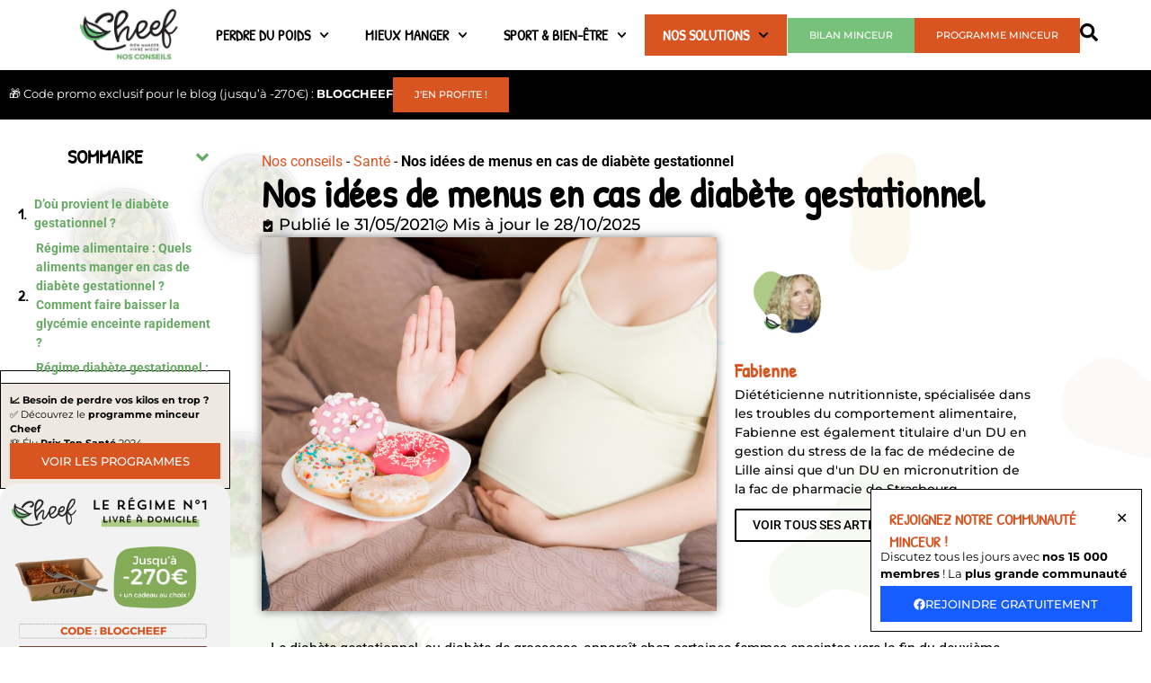

--- FILE ---
content_type: text/html; charset=UTF-8
request_url: https://www.cheef.fr/conseils/nos-idees-de-menus-en-cas-de-diabete-gestationnel/
body_size: 43286
content:
<!doctype html>
<html lang="fr-FR">
<head><script>(function(w,i,g){w[g]=w[g]||[];if(typeof w[g].push=='function')w[g].push(i)})
(window,'AW-641321591','google_tags_first_party');</script><script async src="/823t/"></script>
			<script>
				window.dataLayer = window.dataLayer || [];
				function gtag(){dataLayer.push(arguments);}
				gtag('js', new Date());
				gtag('set', 'developer_id.dY2E1Nz', true);
				
			</script>
			<script>(function(w,i,g){w[g]=w[g]||[];if(typeof w[g].push=='function')w[g].push(i)})
(window,'AW-641321591','google_tags_first_party');</script><script async src="/823t/"></script>
			<script>
				window.dataLayer = window.dataLayer || [];
				function gtag(){dataLayer.push(arguments);}
				gtag('js', new Date());
				gtag('set', 'developer_id.dY2E1Nz', true);
				
			</script>
			
	<meta charset="UTF-8">
	<meta name="viewport" content="width=device-width, initial-scale=1">
	<link rel="profile" href="https://gmpg.org/xfn/11">
	<meta name='robots' content='index, follow, max-image-preview:large, max-snippet:-1, max-video-preview:-1' />

<!-- Google Tag Manager for WordPress by gtm4wp.com -->
<script data-cfasync="false" data-pagespeed-no-defer>
	var gtm4wp_datalayer_name = "dataLayer";
	var dataLayer = dataLayer || [];

	const gtm4wp_scrollerscript_debugmode         = false;
	const gtm4wp_scrollerscript_callbacktime      = 100;
	const gtm4wp_scrollerscript_readerlocation    = 150;
	const gtm4wp_scrollerscript_contentelementid  = "content";
	const gtm4wp_scrollerscript_scannertime       = 60;
</script>
<!-- End Google Tag Manager for WordPress by gtm4wp.com -->
	<!-- This site is optimized with the Yoast SEO plugin v26.7 - https://yoast.com/wordpress/plugins/seo/ -->
	<title>Menu pour diabète gestationnel : nos suggestions (2026)</title>
	<meta name="description" content="Cheef vous aide à prévenir le diabète grâce à un régime alimentaire adapté et vous propose des menus en cas de diabète gestationnel." />
	<link rel="canonical" href="https://www.cheef.fr/conseils/nos-idees-de-menus-en-cas-de-diabete-gestationnel/" />
	<meta property="og:locale" content="fr_FR" />
	<meta property="og:type" content="article" />
	<meta property="og:title" content="Menu pour diabète gestationnel : nos suggestions (2026)" />
	<meta property="og:description" content="Cheef vous aide à prévenir le diabète grâce à un régime alimentaire adapté et vous propose des menus en cas de diabète gestationnel." />
	<meta property="og:url" content="https://www.cheef.fr/conseils/nos-idees-de-menus-en-cas-de-diabete-gestationnel/" />
	<meta property="og:site_name" content="Conseils minceur" />
	<meta property="article:publisher" content="https://www.facebook.com/CheefFrance" />
	<meta property="article:published_time" content="2021-05-31T13:08:14+00:00" />
	<meta property="article:modified_time" content="2025-10-28T14:11:38+00:00" />
	<meta property="og:image" content="https://www.cheef.fr/conseils/wp-content/uploads/2021/05/diabete-gestationnel.jpg" />
	<meta property="og:image:width" content="730" />
	<meta property="og:image:height" content="600" />
	<meta property="og:image:type" content="image/jpeg" />
	<meta name="author" content="Fabienne" />
	<meta name="twitter:card" content="summary_large_image" />
	<meta name="twitter:label1" content="Écrit par" />
	<meta name="twitter:data1" content="Fabienne" />
	<meta name="twitter:label2" content="Durée de lecture estimée" />
	<meta name="twitter:data2" content="10 minutes" />
	<script type="application/ld+json" class="yoast-schema-graph">{"@context":"https://schema.org","@graph":[{"@type":["Article","BlogPosting"],"@id":"https://www.cheef.fr/conseils/nos-idees-de-menus-en-cas-de-diabete-gestationnel/#article","isPartOf":{"@id":"https://www.cheef.fr/conseils/nos-idees-de-menus-en-cas-de-diabete-gestationnel/"},"author":{"name":"Fabienne","@id":"https://www.cheef.fr/conseils/#/schema/person/463d16a990c6a10b175252aa55f6e986"},"headline":"Nos idées de menus en cas de diabète gestationnel","datePublished":"2021-05-31T13:08:14+00:00","dateModified":"2025-10-28T14:11:38+00:00","mainEntityOfPage":{"@id":"https://www.cheef.fr/conseils/nos-idees-de-menus-en-cas-de-diabete-gestationnel/"},"wordCount":1744,"publisher":{"@id":"https://www.cheef.fr/conseils/#organization"},"image":{"@id":"https://www.cheef.fr/conseils/nos-idees-de-menus-en-cas-de-diabete-gestationnel/#primaryimage"},"thumbnailUrl":"https://www.cheef.fr/conseils/wp-content/uploads/2021/05/diabete-gestationnel.jpg","articleSection":["Bien-être","Santé"],"inLanguage":"fr-FR"},{"@type":"WebPage","@id":"https://www.cheef.fr/conseils/nos-idees-de-menus-en-cas-de-diabete-gestationnel/","url":"https://www.cheef.fr/conseils/nos-idees-de-menus-en-cas-de-diabete-gestationnel/","name":"Menu pour diabète gestationnel : nos suggestions (2026)","isPartOf":{"@id":"https://www.cheef.fr/conseils/#website"},"primaryImageOfPage":{"@id":"https://www.cheef.fr/conseils/nos-idees-de-menus-en-cas-de-diabete-gestationnel/#primaryimage"},"image":{"@id":"https://www.cheef.fr/conseils/nos-idees-de-menus-en-cas-de-diabete-gestationnel/#primaryimage"},"thumbnailUrl":"https://www.cheef.fr/conseils/wp-content/uploads/2021/05/diabete-gestationnel.jpg","datePublished":"2021-05-31T13:08:14+00:00","dateModified":"2025-10-28T14:11:38+00:00","description":"Cheef vous aide à prévenir le diabète grâce à un régime alimentaire adapté et vous propose des menus en cas de diabète gestationnel.","breadcrumb":{"@id":"https://www.cheef.fr/conseils/nos-idees-de-menus-en-cas-de-diabete-gestationnel/#breadcrumb"},"inLanguage":"fr-FR","potentialAction":[{"@type":"ReadAction","target":["https://www.cheef.fr/conseils/nos-idees-de-menus-en-cas-de-diabete-gestationnel/"]}]},{"@type":"ImageObject","inLanguage":"fr-FR","@id":"https://www.cheef.fr/conseils/nos-idees-de-menus-en-cas-de-diabete-gestationnel/#primaryimage","url":"https://www.cheef.fr/conseils/wp-content/uploads/2021/05/diabete-gestationnel.jpg","contentUrl":"https://www.cheef.fr/conseils/wp-content/uploads/2021/05/diabete-gestationnel.jpg","width":730,"height":600,"caption":"diabete gestationnel cheef conseils experts minceur"},{"@type":"BreadcrumbList","@id":"https://www.cheef.fr/conseils/nos-idees-de-menus-en-cas-de-diabete-gestationnel/#breadcrumb","itemListElement":[{"@type":"ListItem","position":1,"name":"Nos conseils","item":"https://www.cheef.fr/conseils/"},{"@type":"ListItem","position":2,"name":"Santé","item":"https://www.cheef.fr/conseils/category/sante/"},{"@type":"ListItem","position":3,"name":"Nos idées de menus en cas de diabète gestationnel"}]},{"@type":"WebSite","@id":"https://www.cheef.fr/conseils/#website","url":"https://www.cheef.fr/conseils/","name":"Conseils minceur","description":"Rééquilibrage alimentaire et perte de poids","publisher":{"@id":"https://www.cheef.fr/conseils/#organization"},"potentialAction":[{"@type":"SearchAction","target":{"@type":"EntryPoint","urlTemplate":"https://www.cheef.fr/conseils/?s={search_term_string}"},"query-input":{"@type":"PropertyValueSpecification","valueRequired":true,"valueName":"search_term_string"}}],"inLanguage":"fr-FR"},{"@type":"Organization","@id":"https://www.cheef.fr/conseils/#organization","name":"Conseils minceur","url":"https://www.cheef.fr/conseils/","logo":{"@type":"ImageObject","inLanguage":"fr-FR","@id":"https://www.cheef.fr/conseils/#/schema/logo/image/","url":"https://www.cheef.fr/conseils/wp-content/uploads/2024/10/logo-cheef-conseils-site.png","contentUrl":"https://www.cheef.fr/conseils/wp-content/uploads/2024/10/logo-cheef-conseils-site.png","width":1000,"height":500,"caption":"Conseils minceur"},"image":{"@id":"https://www.cheef.fr/conseils/#/schema/logo/image/"},"sameAs":["https://www.facebook.com/CheefFrance","https://www.instagram.com/cheef_france/"]},{"@type":"Person","@id":"https://www.cheef.fr/conseils/#/schema/person/463d16a990c6a10b175252aa55f6e986","name":"Fabienne","image":{"@type":"ImageObject","inLanguage":"fr-FR","@id":"https://www.cheef.fr/conseils/#/schema/person/image/","url":"https://www.cheef.fr/conseils/wp-content/uploads/2021/03/Fabienne-96x96.webp","contentUrl":"https://www.cheef.fr/conseils/wp-content/uploads/2021/03/Fabienne-96x96.webp","caption":"Fabienne"},"description":"Diététicienne nutritionniste, spécialisée dans les troubles du comportement alimentaire, Fabienne est également titulaire d'un DU en gestion du stress de la fac de médecine de Lille ainsi que d'un DU en micronutrition de la fac de pharmacie de Strasbourg.","sameAs":["https://www.linkedin.com/in/fabienne-lematre-15a19033/?originalSubdomain=fr"],"url":"https://www.cheef.fr/conseils/author/fabienne/"}]}</script>
	<!-- / Yoast SEO plugin. -->


<link rel='dns-prefetch' href='//www.cheef.fr' />
<link rel="alternate" type="application/rss+xml" title="Conseils minceur &raquo; Flux" href="https://www.cheef.fr/conseils/feed/" />
<link rel="alternate" type="application/rss+xml" title="Conseils minceur &raquo; Flux des commentaires" href="https://www.cheef.fr/conseils/comments/feed/" />
<link rel="alternate" title="oEmbed (JSON)" type="application/json+oembed" href="https://www.cheef.fr/conseils/wp-json/oembed/1.0/embed?url=https%3A%2F%2Fwww.cheef.fr%2Fconseils%2Fnos-idees-de-menus-en-cas-de-diabete-gestationnel%2F" />
<link rel="alternate" title="oEmbed (XML)" type="text/xml+oembed" href="https://www.cheef.fr/conseils/wp-json/oembed/1.0/embed?url=https%3A%2F%2Fwww.cheef.fr%2Fconseils%2Fnos-idees-de-menus-en-cas-de-diabete-gestationnel%2F&#038;format=xml" />
<script type="0c9d3376a5889e1c196d0b79-text/javascript">(()=>{"use strict";const e=[400,500,600,700,800,900],t=e=>`wprm-min-${e}`,n=e=>`wprm-max-${e}`,s=new Set,o="ResizeObserver"in window,r=o?new ResizeObserver((e=>{for(const t of e)c(t.target)})):null,i=.5/(window.devicePixelRatio||1);function c(s){const o=s.getBoundingClientRect().width||0;for(let r=0;r<e.length;r++){const c=e[r],a=o<=c+i;o>c+i?s.classList.add(t(c)):s.classList.remove(t(c)),a?s.classList.add(n(c)):s.classList.remove(n(c))}}function a(e){s.has(e)||(s.add(e),r&&r.observe(e),c(e))}!function(e=document){e.querySelectorAll(".wprm-recipe").forEach(a)}();if(new MutationObserver((e=>{for(const t of e)for(const e of t.addedNodes)e instanceof Element&&(e.matches?.(".wprm-recipe")&&a(e),e.querySelectorAll?.(".wprm-recipe").forEach(a))})).observe(document.documentElement,{childList:!0,subtree:!0}),!o){let e=0;addEventListener("resize",(()=>{e&&cancelAnimationFrame(e),e=requestAnimationFrame((()=>s.forEach(c)))}),{passive:!0})}})();</script><style id='wp-img-auto-sizes-contain-inline-css'>
img:is([sizes=auto i],[sizes^="auto," i]){contain-intrinsic-size:3000px 1500px}
/*# sourceURL=wp-img-auto-sizes-contain-inline-css */
</style>
<link rel='stylesheet' id='wprm-public-css' href='https://www.cheef.fr/conseils/wp-content/plugins/wp-recipe-maker/dist/public-modern.css?ver=10.2.4' media='all' />
<style id='wp-emoji-styles-inline-css'>

	img.wp-smiley, img.emoji {
		display: inline !important;
		border: none !important;
		box-shadow: none !important;
		height: 1em !important;
		width: 1em !important;
		margin: 0 0.07em !important;
		vertical-align: -0.1em !important;
		background: none !important;
		padding: 0 !important;
	}
/*# sourceURL=wp-emoji-styles-inline-css */
</style>
<style id='wppb-edit-profile-style-inline-css'>


/*# sourceURL=https://www.cheef.fr/conseils/wp-content/plugins/profile-builder/assets/misc/gutenberg/blocks/build/edit-profile/style-index.css */
</style>
<style id='wppb-login-style-inline-css'>


/*# sourceURL=https://www.cheef.fr/conseils/wp-content/plugins/profile-builder/assets/misc/gutenberg/blocks/build/login/style-index.css */
</style>
<style id='wppb-recover-password-style-inline-css'>


/*# sourceURL=https://www.cheef.fr/conseils/wp-content/plugins/profile-builder/assets/misc/gutenberg/blocks/build/recover-password/style-index.css */
</style>
<style id='wppb-register-style-inline-css'>


/*# sourceURL=https://www.cheef.fr/conseils/wp-content/plugins/profile-builder/assets/misc/gutenberg/blocks/build/register/style-index.css */
</style>
<link rel='stylesheet' id='mpp_gutenberg-css' href='https://www.cheef.fr/conseils/wp-content/plugins/profile-builder/add-ons-free/user-profile-picture/dist/blocks.style.build.css?ver=2.6.0' media='all' />
<style id='global-styles-inline-css'>
:root{--wp--preset--aspect-ratio--square: 1;--wp--preset--aspect-ratio--4-3: 4/3;--wp--preset--aspect-ratio--3-4: 3/4;--wp--preset--aspect-ratio--3-2: 3/2;--wp--preset--aspect-ratio--2-3: 2/3;--wp--preset--aspect-ratio--16-9: 16/9;--wp--preset--aspect-ratio--9-16: 9/16;--wp--preset--color--black: #000000;--wp--preset--color--cyan-bluish-gray: #abb8c3;--wp--preset--color--white: #ffffff;--wp--preset--color--pale-pink: #f78da7;--wp--preset--color--vivid-red: #cf2e2e;--wp--preset--color--luminous-vivid-orange: #ff6900;--wp--preset--color--luminous-vivid-amber: #fcb900;--wp--preset--color--light-green-cyan: #7bdcb5;--wp--preset--color--vivid-green-cyan: #00d084;--wp--preset--color--pale-cyan-blue: #8ed1fc;--wp--preset--color--vivid-cyan-blue: #0693e3;--wp--preset--color--vivid-purple: #9b51e0;--wp--preset--gradient--vivid-cyan-blue-to-vivid-purple: linear-gradient(135deg,rgb(6,147,227) 0%,rgb(155,81,224) 100%);--wp--preset--gradient--light-green-cyan-to-vivid-green-cyan: linear-gradient(135deg,rgb(122,220,180) 0%,rgb(0,208,130) 100%);--wp--preset--gradient--luminous-vivid-amber-to-luminous-vivid-orange: linear-gradient(135deg,rgb(252,185,0) 0%,rgb(255,105,0) 100%);--wp--preset--gradient--luminous-vivid-orange-to-vivid-red: linear-gradient(135deg,rgb(255,105,0) 0%,rgb(207,46,46) 100%);--wp--preset--gradient--very-light-gray-to-cyan-bluish-gray: linear-gradient(135deg,rgb(238,238,238) 0%,rgb(169,184,195) 100%);--wp--preset--gradient--cool-to-warm-spectrum: linear-gradient(135deg,rgb(74,234,220) 0%,rgb(151,120,209) 20%,rgb(207,42,186) 40%,rgb(238,44,130) 60%,rgb(251,105,98) 80%,rgb(254,248,76) 100%);--wp--preset--gradient--blush-light-purple: linear-gradient(135deg,rgb(255,206,236) 0%,rgb(152,150,240) 100%);--wp--preset--gradient--blush-bordeaux: linear-gradient(135deg,rgb(254,205,165) 0%,rgb(254,45,45) 50%,rgb(107,0,62) 100%);--wp--preset--gradient--luminous-dusk: linear-gradient(135deg,rgb(255,203,112) 0%,rgb(199,81,192) 50%,rgb(65,88,208) 100%);--wp--preset--gradient--pale-ocean: linear-gradient(135deg,rgb(255,245,203) 0%,rgb(182,227,212) 50%,rgb(51,167,181) 100%);--wp--preset--gradient--electric-grass: linear-gradient(135deg,rgb(202,248,128) 0%,rgb(113,206,126) 100%);--wp--preset--gradient--midnight: linear-gradient(135deg,rgb(2,3,129) 0%,rgb(40,116,252) 100%);--wp--preset--font-size--small: 13px;--wp--preset--font-size--medium: 20px;--wp--preset--font-size--large: 36px;--wp--preset--font-size--x-large: 42px;--wp--preset--spacing--20: 0.44rem;--wp--preset--spacing--30: 0.67rem;--wp--preset--spacing--40: 1rem;--wp--preset--spacing--50: 1.5rem;--wp--preset--spacing--60: 2.25rem;--wp--preset--spacing--70: 3.38rem;--wp--preset--spacing--80: 5.06rem;--wp--preset--shadow--natural: 6px 6px 9px rgba(0, 0, 0, 0.2);--wp--preset--shadow--deep: 12px 12px 50px rgba(0, 0, 0, 0.4);--wp--preset--shadow--sharp: 6px 6px 0px rgba(0, 0, 0, 0.2);--wp--preset--shadow--outlined: 6px 6px 0px -3px rgb(255, 255, 255), 6px 6px rgb(0, 0, 0);--wp--preset--shadow--crisp: 6px 6px 0px rgb(0, 0, 0);}:root { --wp--style--global--content-size: 800px;--wp--style--global--wide-size: 1200px; }:where(body) { margin: 0; }.wp-site-blocks > .alignleft { float: left; margin-right: 2em; }.wp-site-blocks > .alignright { float: right; margin-left: 2em; }.wp-site-blocks > .aligncenter { justify-content: center; margin-left: auto; margin-right: auto; }:where(.wp-site-blocks) > * { margin-block-start: 24px; margin-block-end: 0; }:where(.wp-site-blocks) > :first-child { margin-block-start: 0; }:where(.wp-site-blocks) > :last-child { margin-block-end: 0; }:root { --wp--style--block-gap: 24px; }:root :where(.is-layout-flow) > :first-child{margin-block-start: 0;}:root :where(.is-layout-flow) > :last-child{margin-block-end: 0;}:root :where(.is-layout-flow) > *{margin-block-start: 24px;margin-block-end: 0;}:root :where(.is-layout-constrained) > :first-child{margin-block-start: 0;}:root :where(.is-layout-constrained) > :last-child{margin-block-end: 0;}:root :where(.is-layout-constrained) > *{margin-block-start: 24px;margin-block-end: 0;}:root :where(.is-layout-flex){gap: 24px;}:root :where(.is-layout-grid){gap: 24px;}.is-layout-flow > .alignleft{float: left;margin-inline-start: 0;margin-inline-end: 2em;}.is-layout-flow > .alignright{float: right;margin-inline-start: 2em;margin-inline-end: 0;}.is-layout-flow > .aligncenter{margin-left: auto !important;margin-right: auto !important;}.is-layout-constrained > .alignleft{float: left;margin-inline-start: 0;margin-inline-end: 2em;}.is-layout-constrained > .alignright{float: right;margin-inline-start: 2em;margin-inline-end: 0;}.is-layout-constrained > .aligncenter{margin-left: auto !important;margin-right: auto !important;}.is-layout-constrained > :where(:not(.alignleft):not(.alignright):not(.alignfull)){max-width: var(--wp--style--global--content-size);margin-left: auto !important;margin-right: auto !important;}.is-layout-constrained > .alignwide{max-width: var(--wp--style--global--wide-size);}body .is-layout-flex{display: flex;}.is-layout-flex{flex-wrap: wrap;align-items: center;}.is-layout-flex > :is(*, div){margin: 0;}body .is-layout-grid{display: grid;}.is-layout-grid > :is(*, div){margin: 0;}body{padding-top: 0px;padding-right: 0px;padding-bottom: 0px;padding-left: 0px;}a:where(:not(.wp-element-button)){text-decoration: underline;}:root :where(.wp-element-button, .wp-block-button__link){background-color: #32373c;border-width: 0;color: #fff;font-family: inherit;font-size: inherit;font-style: inherit;font-weight: inherit;letter-spacing: inherit;line-height: inherit;padding-top: calc(0.667em + 2px);padding-right: calc(1.333em + 2px);padding-bottom: calc(0.667em + 2px);padding-left: calc(1.333em + 2px);text-decoration: none;text-transform: inherit;}.has-black-color{color: var(--wp--preset--color--black) !important;}.has-cyan-bluish-gray-color{color: var(--wp--preset--color--cyan-bluish-gray) !important;}.has-white-color{color: var(--wp--preset--color--white) !important;}.has-pale-pink-color{color: var(--wp--preset--color--pale-pink) !important;}.has-vivid-red-color{color: var(--wp--preset--color--vivid-red) !important;}.has-luminous-vivid-orange-color{color: var(--wp--preset--color--luminous-vivid-orange) !important;}.has-luminous-vivid-amber-color{color: var(--wp--preset--color--luminous-vivid-amber) !important;}.has-light-green-cyan-color{color: var(--wp--preset--color--light-green-cyan) !important;}.has-vivid-green-cyan-color{color: var(--wp--preset--color--vivid-green-cyan) !important;}.has-pale-cyan-blue-color{color: var(--wp--preset--color--pale-cyan-blue) !important;}.has-vivid-cyan-blue-color{color: var(--wp--preset--color--vivid-cyan-blue) !important;}.has-vivid-purple-color{color: var(--wp--preset--color--vivid-purple) !important;}.has-black-background-color{background-color: var(--wp--preset--color--black) !important;}.has-cyan-bluish-gray-background-color{background-color: var(--wp--preset--color--cyan-bluish-gray) !important;}.has-white-background-color{background-color: var(--wp--preset--color--white) !important;}.has-pale-pink-background-color{background-color: var(--wp--preset--color--pale-pink) !important;}.has-vivid-red-background-color{background-color: var(--wp--preset--color--vivid-red) !important;}.has-luminous-vivid-orange-background-color{background-color: var(--wp--preset--color--luminous-vivid-orange) !important;}.has-luminous-vivid-amber-background-color{background-color: var(--wp--preset--color--luminous-vivid-amber) !important;}.has-light-green-cyan-background-color{background-color: var(--wp--preset--color--light-green-cyan) !important;}.has-vivid-green-cyan-background-color{background-color: var(--wp--preset--color--vivid-green-cyan) !important;}.has-pale-cyan-blue-background-color{background-color: var(--wp--preset--color--pale-cyan-blue) !important;}.has-vivid-cyan-blue-background-color{background-color: var(--wp--preset--color--vivid-cyan-blue) !important;}.has-vivid-purple-background-color{background-color: var(--wp--preset--color--vivid-purple) !important;}.has-black-border-color{border-color: var(--wp--preset--color--black) !important;}.has-cyan-bluish-gray-border-color{border-color: var(--wp--preset--color--cyan-bluish-gray) !important;}.has-white-border-color{border-color: var(--wp--preset--color--white) !important;}.has-pale-pink-border-color{border-color: var(--wp--preset--color--pale-pink) !important;}.has-vivid-red-border-color{border-color: var(--wp--preset--color--vivid-red) !important;}.has-luminous-vivid-orange-border-color{border-color: var(--wp--preset--color--luminous-vivid-orange) !important;}.has-luminous-vivid-amber-border-color{border-color: var(--wp--preset--color--luminous-vivid-amber) !important;}.has-light-green-cyan-border-color{border-color: var(--wp--preset--color--light-green-cyan) !important;}.has-vivid-green-cyan-border-color{border-color: var(--wp--preset--color--vivid-green-cyan) !important;}.has-pale-cyan-blue-border-color{border-color: var(--wp--preset--color--pale-cyan-blue) !important;}.has-vivid-cyan-blue-border-color{border-color: var(--wp--preset--color--vivid-cyan-blue) !important;}.has-vivid-purple-border-color{border-color: var(--wp--preset--color--vivid-purple) !important;}.has-vivid-cyan-blue-to-vivid-purple-gradient-background{background: var(--wp--preset--gradient--vivid-cyan-blue-to-vivid-purple) !important;}.has-light-green-cyan-to-vivid-green-cyan-gradient-background{background: var(--wp--preset--gradient--light-green-cyan-to-vivid-green-cyan) !important;}.has-luminous-vivid-amber-to-luminous-vivid-orange-gradient-background{background: var(--wp--preset--gradient--luminous-vivid-amber-to-luminous-vivid-orange) !important;}.has-luminous-vivid-orange-to-vivid-red-gradient-background{background: var(--wp--preset--gradient--luminous-vivid-orange-to-vivid-red) !important;}.has-very-light-gray-to-cyan-bluish-gray-gradient-background{background: var(--wp--preset--gradient--very-light-gray-to-cyan-bluish-gray) !important;}.has-cool-to-warm-spectrum-gradient-background{background: var(--wp--preset--gradient--cool-to-warm-spectrum) !important;}.has-blush-light-purple-gradient-background{background: var(--wp--preset--gradient--blush-light-purple) !important;}.has-blush-bordeaux-gradient-background{background: var(--wp--preset--gradient--blush-bordeaux) !important;}.has-luminous-dusk-gradient-background{background: var(--wp--preset--gradient--luminous-dusk) !important;}.has-pale-ocean-gradient-background{background: var(--wp--preset--gradient--pale-ocean) !important;}.has-electric-grass-gradient-background{background: var(--wp--preset--gradient--electric-grass) !important;}.has-midnight-gradient-background{background: var(--wp--preset--gradient--midnight) !important;}.has-small-font-size{font-size: var(--wp--preset--font-size--small) !important;}.has-medium-font-size{font-size: var(--wp--preset--font-size--medium) !important;}.has-large-font-size{font-size: var(--wp--preset--font-size--large) !important;}.has-x-large-font-size{font-size: var(--wp--preset--font-size--x-large) !important;}
:root :where(.wp-block-pullquote){font-size: 1.5em;line-height: 1.6;}
/*# sourceURL=global-styles-inline-css */
</style>
<link rel='stylesheet' id='contact-form-7-css' href='https://www.cheef.fr/conseils/wp-content/plugins/contact-form-7/includes/css/styles.css?ver=6.1.4' media='all' />
<link rel='stylesheet' id='hello-elementor-css' href='https://www.cheef.fr/conseils/wp-content/themes/hello-elementor/assets/css/reset.css?ver=3.4.5' media='all' />
<link rel='stylesheet' id='hello-elementor-theme-style-css' href='https://www.cheef.fr/conseils/wp-content/themes/hello-elementor/assets/css/theme.css?ver=3.4.5' media='all' />
<link rel='stylesheet' id='hello-elementor-header-footer-css' href='https://www.cheef.fr/conseils/wp-content/themes/hello-elementor/assets/css/header-footer.css?ver=3.4.5' media='all' />
<link rel='stylesheet' id='elementor-frontend-css' href='https://www.cheef.fr/conseils/wp-content/plugins/elementor/assets/css/frontend.min.css?ver=3.34.1' media='all' />
<link rel='stylesheet' id='elementor-post-45108-css' href='https://www.cheef.fr/conseils/wp-content/uploads/elementor/css/post-45108.css?ver=1768575333' media='all' />
<link rel='stylesheet' id='widget-image-css' href='https://www.cheef.fr/conseils/wp-content/plugins/elementor/assets/css/widget-image.min.css?ver=3.34.1' media='all' />
<link rel='stylesheet' id='widget-nav-menu-css' href='https://www.cheef.fr/conseils/wp-content/plugins/elementor-pro/assets/css/widget-nav-menu.min.css?ver=3.34.0' media='all' />
<link rel='stylesheet' id='e-animation-shrink-css' href='https://www.cheef.fr/conseils/wp-content/plugins/elementor/assets/lib/animations/styles/e-animation-shrink.min.css?ver=3.34.1' media='all' />
<link rel='stylesheet' id='e-sticky-css' href='https://www.cheef.fr/conseils/wp-content/plugins/elementor-pro/assets/css/modules/sticky.min.css?ver=3.34.0' media='all' />
<link rel='stylesheet' id='widget-heading-css' href='https://www.cheef.fr/conseils/wp-content/plugins/elementor/assets/css/widget-heading.min.css?ver=3.34.1' media='all' />
<link rel='stylesheet' id='e-animation-bounce-in-css' href='https://www.cheef.fr/conseils/wp-content/plugins/elementor/assets/lib/animations/styles/e-animation-bounce-in.min.css?ver=3.34.1' media='all' />
<link rel='stylesheet' id='widget-form-css' href='https://www.cheef.fr/conseils/wp-content/plugins/elementor-pro/assets/css/widget-form.min.css?ver=3.34.0' media='all' />
<link rel='stylesheet' id='e-animation-fadeInUp-css' href='https://www.cheef.fr/conseils/wp-content/plugins/elementor/assets/lib/animations/styles/fadeInUp.min.css?ver=3.34.1' media='all' />
<link rel='stylesheet' id='swiper-css' href='https://www.cheef.fr/conseils/wp-content/plugins/elementor/assets/lib/swiper/v8/css/swiper.min.css?ver=8.4.5' media='all' />
<link rel='stylesheet' id='e-swiper-css' href='https://www.cheef.fr/conseils/wp-content/plugins/elementor/assets/css/conditionals/e-swiper.min.css?ver=3.34.1' media='all' />
<link rel='stylesheet' id='widget-nested-carousel-css' href='https://www.cheef.fr/conseils/wp-content/plugins/elementor-pro/assets/css/widget-nested-carousel.min.css?ver=3.34.0' media='all' />
<link rel='stylesheet' id='widget-animated-headline-css' href='https://www.cheef.fr/conseils/wp-content/plugins/elementor-pro/assets/css/widget-animated-headline.min.css?ver=3.34.0' media='all' />
<link rel='stylesheet' id='widget-social-icons-css' href='https://www.cheef.fr/conseils/wp-content/plugins/elementor/assets/css/widget-social-icons.min.css?ver=3.34.1' media='all' />
<link rel='stylesheet' id='e-apple-webkit-css' href='https://www.cheef.fr/conseils/wp-content/plugins/elementor/assets/css/conditionals/apple-webkit.min.css?ver=3.34.1' media='all' />
<link rel='stylesheet' id='widget-progress-tracker-css' href='https://www.cheef.fr/conseils/wp-content/plugins/elementor-pro/assets/css/widget-progress-tracker.min.css?ver=3.34.0' media='all' />
<link rel='stylesheet' id='widget-table-of-contents-css' href='https://www.cheef.fr/conseils/wp-content/plugins/elementor-pro/assets/css/widget-table-of-contents.min.css?ver=3.34.0' media='all' />
<link rel='stylesheet' id='e-animation-push-css' href='https://www.cheef.fr/conseils/wp-content/plugins/elementor/assets/lib/animations/styles/e-animation-push.min.css?ver=3.34.1' media='all' />
<link rel='stylesheet' id='widget-breadcrumbs-css' href='https://www.cheef.fr/conseils/wp-content/plugins/elementor-pro/assets/css/widget-breadcrumbs.min.css?ver=3.34.0' media='all' />
<link rel='stylesheet' id='widget-post-info-css' href='https://www.cheef.fr/conseils/wp-content/plugins/elementor-pro/assets/css/widget-post-info.min.css?ver=3.34.0' media='all' />
<link rel='stylesheet' id='widget-icon-list-css' href='https://www.cheef.fr/conseils/wp-content/plugins/elementor/assets/css/widget-icon-list.min.css?ver=3.34.1' media='all' />
<link rel='stylesheet' id='widget-author-box-css' href='https://www.cheef.fr/conseils/wp-content/plugins/elementor-pro/assets/css/widget-author-box.min.css?ver=3.34.0' media='all' />
<link rel='stylesheet' id='widget-posts-css' href='https://www.cheef.fr/conseils/wp-content/plugins/elementor-pro/assets/css/widget-posts.min.css?ver=3.34.0' media='all' />
<link rel='stylesheet' id='e-animation-pulse-css' href='https://www.cheef.fr/conseils/wp-content/plugins/elementor/assets/lib/animations/styles/e-animation-pulse.min.css?ver=3.34.1' media='all' />
<link rel='stylesheet' id='e-animation-zoomIn-css' href='https://www.cheef.fr/conseils/wp-content/plugins/elementor/assets/lib/animations/styles/zoomIn.min.css?ver=3.34.1' media='all' />
<link rel='stylesheet' id='e-animation-fadeIn-css' href='https://www.cheef.fr/conseils/wp-content/plugins/elementor/assets/lib/animations/styles/fadeIn.min.css?ver=3.34.1' media='all' />
<link rel='stylesheet' id='e-popup-css' href='https://www.cheef.fr/conseils/wp-content/plugins/elementor-pro/assets/css/conditionals/popup.min.css?ver=3.34.0' media='all' />
<link rel='stylesheet' id='elementor-post-8700-css' href='https://www.cheef.fr/conseils/wp-content/uploads/elementor/css/post-8700.css?ver=1768575507' media='all' />
<link rel='stylesheet' id='elementor-post-44050-css' href='https://www.cheef.fr/conseils/wp-content/uploads/elementor/css/post-44050.css?ver=1768835042' media='all' />
<link rel='stylesheet' id='elementor-post-44101-css' href='https://www.cheef.fr/conseils/wp-content/uploads/elementor/css/post-44101.css?ver=1768923540' media='all' />
<link rel='stylesheet' id='elementor-post-44216-css' href='https://www.cheef.fr/conseils/wp-content/uploads/elementor/css/post-44216.css?ver=1768835016' media='all' />
<link rel='stylesheet' id='elementor-post-48182-css' href='https://www.cheef.fr/conseils/wp-content/uploads/elementor/css/post-48182.css?ver=1768575334' media='all' />
<link rel='stylesheet' id='elementor-post-48179-css' href='https://www.cheef.fr/conseils/wp-content/uploads/elementor/css/post-48179.css?ver=1768575334' media='all' />
<link rel='stylesheet' id='rt-team-css-css' href='https://www.cheef.fr/conseils/wp-content/plugins/tlp-team/assets/css/tlpteam.css?ver=5.0.11' media='all' />
<link rel='stylesheet' id='rt-team-sc-css' href='https://www.cheef.fr/conseils/wp-content/uploads/tlp-team/team-sc.css?ver=1709045383' media='all' />
<link rel='stylesheet' id='tlp-el-team-css-css' href='https://www.cheef.fr/conseils/wp-content/plugins/tlp-team/assets/css/tlp-el-team.min.css?ver=5.0.11' media='all' />
<link rel='stylesheet' id='elementor-gf-local-roboto-css' href='https://www.cheef.fr/conseils/wp-content/uploads/elementor/google-fonts/css/roboto.css?ver=1749647628' media='all' />
<link rel='stylesheet' id='elementor-gf-local-montserrat-css' href='https://www.cheef.fr/conseils/wp-content/uploads/elementor/google-fonts/css/montserrat.css?ver=1749647637' media='all' />
<link rel='stylesheet' id='elementor-gf-local-patrickhand-css' href='https://www.cheef.fr/conseils/wp-content/uploads/elementor/google-fonts/css/patrickhand.css?ver=1749647637' media='all' />
<link rel='stylesheet' id='wppb_stylesheet-css' href='https://www.cheef.fr/conseils/wp-content/plugins/profile-builder/assets/css/style-front-end.css?ver=3.15.2' media='all' />
<script src="https://www.cheef.fr/conseils/wp-content/plugins/wp-jquery-update-test/assets/jquery-4.0.0-rc.1.js?ver=4.0.0-rc.1" id="jquery-core-js" type="0c9d3376a5889e1c196d0b79-text/javascript"></script>
<script src="https://www.cheef.fr/conseils/wp-content/plugins/wp-jquery-update-test/assets/jquery-migrate-4.0.0-beta.1.js?ver=4.0.0-beta.1" id="jquery-migrate-js" type="0c9d3376a5889e1c196d0b79-text/javascript"></script>
<script src="https://www.cheef.fr/conseils/wp-content/plugins/duracelltomi-google-tag-manager/dist/js/analytics-talk-content-tracking.js?ver=1.22.3" id="gtm4wp-scroll-tracking-js" type="0c9d3376a5889e1c196d0b79-text/javascript"></script>
<link rel="https://api.w.org/" href="https://www.cheef.fr/conseils/wp-json/" /><link rel="alternate" title="JSON" type="application/json" href="https://www.cheef.fr/conseils/wp-json/wp/v2/posts/8700" /><link rel="EditURI" type="application/rsd+xml" title="RSD" href="https://www.cheef.fr/conseils/xmlrpc.php?rsd" />
<meta name="generator" content="WordPress 6.9" />
<link rel='shortlink' href='https://www.cheef.fr/conseils/?p=8700' />
<style type="text/css"> .tippy-box[data-theme~="wprm"] { background-color: #f5a623; color: #ff0000; } .tippy-box[data-theme~="wprm"][data-placement^="top"] > .tippy-arrow::before { border-top-color: #f5a623; } .tippy-box[data-theme~="wprm"][data-placement^="bottom"] > .tippy-arrow::before { border-bottom-color: #f5a623; } .tippy-box[data-theme~="wprm"][data-placement^="left"] > .tippy-arrow::before { border-left-color: #f5a623; } .tippy-box[data-theme~="wprm"][data-placement^="right"] > .tippy-arrow::before { border-right-color: #f5a623; } .tippy-box[data-theme~="wprm"] a { color: #7ed321; } .wprm-comment-rating svg { width: 25px !important; height: 25px !important; } img.wprm-comment-rating { width: 125px !important; height: 25px !important; } body { --comment-rating-star-color: #d85420; } body { --wprm-popup-font-size: 16px; } body { --wprm-popup-background: #ffffff; } body { --wprm-popup-title: #000000; } body { --wprm-popup-content: #444444; } body { --wprm-popup-button-background: #444444; } body { --wprm-popup-button-text: #ffffff; } body { --wprm-popup-accent: #747B2D; }</style><style type="text/css">.wprm-glossary-term {color: #f5a623;text-decoration: underline;cursor: help;}</style><style type="text/css">.wprm-recipe-template-snippet-basic-buttons {
    font-family: inherit; /* wprm_font_family type=font */
    font-size: 0.9em; /* wprm_font_size type=font_size */
    text-align: center; /* wprm_text_align type=align */
    margin-top: 0px; /* wprm_margin_top type=size */
    margin-bottom: 10px; /* wprm_margin_bottom type=size */
}
.wprm-recipe-template-snippet-basic-buttons a  {
    margin: 5px; /* wprm_margin_button type=size */
    margin: 5px; /* wprm_margin_button type=size */
}

.wprm-recipe-template-snippet-basic-buttons a:first-child {
    margin-left: 0;
}
.wprm-recipe-template-snippet-basic-buttons a:last-child {
    margin-right: 0;
}/* latin-ext */
				@font-face {
				font-family: 'Poppins';
				font-style: normal;
				font-weight: 400;
				font-display: swap;
				src: url(https://www.cheef.fr/conseils/wp-content/plugins/wp-recipe-maker/assets/fonts/google/poppins/pxiEyp8kv8JHgFVrJJnecnFHGPezSQ.woff2) format('woff2');
				unicode-range: U+0100-02BA, U+02BD-02C5, U+02C7-02CC, U+02CE-02D7, U+02DD-02FF, U+0304, U+0308, U+0329, U+1D00-1DBF, U+1E00-1E9F, U+1EF2-1EFF, U+2020, U+20A0-20AB, U+20AD-20C0, U+2113, U+2C60-2C7F, U+A720-A7FF;
				}
				/* latin */
				@font-face {
				font-family: 'Poppins';
				font-style: normal;
				font-weight: 400;
				font-display: swap;
				src: url(https://www.cheef.fr/conseils/wp-content/plugins/wp-recipe-maker/assets/fonts/google/poppins/pxiEyp8kv8JHgFVrJJfecnFHGPc.woff2) format('woff2');
				unicode-range: U+0000-00FF, U+0131, U+0152-0153, U+02BB-02BC, U+02C6, U+02DA, U+02DC, U+0304, U+0308, U+0329, U+2000-206F, U+20AC, U+2122, U+2191, U+2193, U+2212, U+2215, U+FEFF, U+FFFD;
				}/* latin-ext */
				@font-face {
				font-family: 'Poppins';
				font-style: normal;
				font-weight: 700;
				font-display: swap;
				src: url(https://www.cheef.fr/conseils/wp-content/plugins/wp-recipe-maker/assets/fonts/google/poppins/pxiByp8kv8JHgFVrLCz7Z1JlFd2JQEl8qw.woff2) format('woff2');
				unicode-range: U+0100-02BA, U+02BD-02C5, U+02C7-02CC, U+02CE-02D7, U+02DD-02FF, U+0304, U+0308, U+0329, U+1D00-1DBF, U+1E00-1E9F, U+1EF2-1EFF, U+2020, U+20A0-20AB, U+20AD-20C0, U+2113, U+2C60-2C7F, U+A720-A7FF;
				}
				/* latin */
				@font-face {
				font-family: 'Poppins';
				font-style: normal;
				font-weight: 700;
				font-display: swap;
				src: url(https://www.cheef.fr/conseils/wp-content/plugins/wp-recipe-maker/assets/fonts/google/poppins/pxiByp8kv8JHgFVrLCz7Z1xlFd2JQEk.woff2) format('woff2');
				unicode-range: U+0000-00FF, U+0131, U+0152-0153, U+02BB-02BC, U+02C6, U+02DA, U+02DC, U+0304, U+0308, U+0329, U+2000-206F, U+20AC, U+2122, U+2191, U+2193, U+2212, U+2215, U+FEFF, U+FFFD;
				} /* Importation des polices Google Fonts */
@import url('https://fonts.googleapis.com/css2?family=Montserrat:wght@400;500&family=Patrick+Hand&display=swap');

.wprm-recipe-template-cheef {
    margin: 20px auto;
    background-color: #ffffff; /*wprm_background type=color*/
    font-family: 'Montserrat', sans-serif;
    font-size: 1em; /*wprm_main_font_size type=font_size*/
    line-height: 1.5em; /*wprm_main_line_height type=font_size*/
    color: #000000; /*wprm_main_text type=color*/
    max-width: 1600px; /*wprm_max_width type=size*/

    --meadow-accent-color: #d85420; /*wprm_accent_color type=color*/
    --meadow-main-background-color: #fff6f0; /*wprm_main_background_color type=color*/

    border: 0;
    border-top: none

    --meadow-list-border-color: #d85420; /*wprm_list_border_color type=color*/
}

.wprm-recipe-template-cheef a {
    color: #000000; /*wprm_link type=color*/
}

.wprm-recipe-template-cheef p,
.wprm-recipe-template-cheef li {
    font-family: 'Montserrat', sans-serif;
    font-size: 1em;
    line-height: 1.5em; /*wprm_main_line_height type=font_size*/
}

.wprm-recipe-template-cheef li {
    margin: 0 0 0 32px;
    padding: 0;
}

.rtl .wprm-recipe-template-cheef li {
    margin: 0 32px 0 0;
}

.wprm-recipe-template-cheef ol,
.wprm-recipe-template-cheef ul {
    margin: 0;
    padding: 0;
}

.wprm-recipe-template-cheef br {
    display: none;
}

/* Titres et en-têtes */
.wprm-recipe-template-cheef .wprm-recipe-name,
.wprm-recipe-template-cheef .wprm-recipe-header,
.wprm-recipe-template-cheef h1,
.wprm-recipe-template-cheef h2,
.wprm-recipe-template-cheef h3,
.wprm-recipe-template-cheef h4,
.wprm-recipe-template-cheef h5,
.wprm-recipe-template-cheef h6 {
    font-family: 'Patrick Hand', sans-serif;
    color: #1e1e1e; /*wprm_header_text type=color*/
    line-height: 1.3em; /*wprm_header_line_height type=font_size*/
    margin: 0;
    padding: 0;
}

.wprm-recipe-template-cheef .wprm-recipe-header {
    margin-top: 1.2em;
}

/* Tailles des titres */
.wprm-recipe-template-cheef h1 { font-size: 2.2em; /*wprm_h1_size type=font_size*/ }
.wprm-recipe-template-cheef h2 { font-size: 2.2em; /*wprm_h2_size type=font_size*/ }
.wprm-recipe-template-cheef h3 { font-size: 1.8em; /*wprm_h3_size type=font_size*/ }
.wprm-recipe-template-cheef h4 { font-size: 1em; /*wprm_h4_size type=font_size*/ }
.wprm-recipe-template-cheef h5 { font-size: 1em; /*wprm_h5_size type=font_size*/ }
.wprm-recipe-template-cheef h6 { font-size: 1em; /*wprm_h6_size type=font_size*/ }

.wprm-recipe-template-cheef .meadow-header-meta {
    max-width: 800px;
    margin: 0 auto;
}
.elementor.elementor-49325 {
  margin-top: 20px;
}

.wprm-recipe-name::before,
.wprm-recipe-name::after,
.wprm-block-header-decoration,
.meadow-header h1::before {
  display: none !important;
}.wprm-recipe-template-compact-howto {
    margin: 20px auto;
    background-color: #fafafa; /* wprm_background type=color */
    font-family: -apple-system, BlinkMacSystemFont, "Segoe UI", Roboto, Oxygen-Sans, Ubuntu, Cantarell, "Helvetica Neue", sans-serif; /* wprm_main_font_family type=font */
    font-size: 0.9em; /* wprm_main_font_size type=font_size */
    line-height: 1.5em; /* wprm_main_line_height type=font_size */
    color: #333333; /* wprm_main_text type=color */
    max-width: 650px; /* wprm_max_width type=size */
}
.wprm-recipe-template-compact-howto a {
    color: #3498db; /* wprm_link type=color */
}
.wprm-recipe-template-compact-howto p, .wprm-recipe-template-compact-howto li {
    font-family: -apple-system, BlinkMacSystemFont, "Segoe UI", Roboto, Oxygen-Sans, Ubuntu, Cantarell, "Helvetica Neue", sans-serif; /* wprm_main_font_family type=font */
    font-size: 1em !important;
    line-height: 1.5em !important; /* wprm_main_line_height type=font_size */
}
.wprm-recipe-template-compact-howto li {
    margin: 0 0 0 32px !important;
    padding: 0 !important;
}
.rtl .wprm-recipe-template-compact-howto li {
    margin: 0 32px 0 0 !important;
}
.wprm-recipe-template-compact-howto ol, .wprm-recipe-template-compact-howto ul {
    margin: 0 !important;
    padding: 0 !important;
}
.wprm-recipe-template-compact-howto br {
    display: none;
}
.wprm-recipe-template-compact-howto .wprm-recipe-name,
.wprm-recipe-template-compact-howto .wprm-recipe-header {
    font-family: -apple-system, BlinkMacSystemFont, "Segoe UI", Roboto, Oxygen-Sans, Ubuntu, Cantarell, "Helvetica Neue", sans-serif; /* wprm_header_font_family type=font */
    color: #000000; /* wprm_header_text type=color */
    line-height: 1.3em; /* wprm_header_line_height type=font_size */
}
.wprm-recipe-template-compact-howto .wprm-recipe-header * {
    font-family: -apple-system, BlinkMacSystemFont, "Segoe UI", Roboto, Oxygen-Sans, Ubuntu, Cantarell, "Helvetica Neue", sans-serif; /* wprm_main_font_family type=font */
}
.wprm-recipe-template-compact-howto h1,
.wprm-recipe-template-compact-howto h2,
.wprm-recipe-template-compact-howto h3,
.wprm-recipe-template-compact-howto h4,
.wprm-recipe-template-compact-howto h5,
.wprm-recipe-template-compact-howto h6 {
    font-family: -apple-system, BlinkMacSystemFont, "Segoe UI", Roboto, Oxygen-Sans, Ubuntu, Cantarell, "Helvetica Neue", sans-serif; /* wprm_header_font_family type=font */
    color: #212121; /* wprm_header_text type=color */
    line-height: 1.3em; /* wprm_header_line_height type=font_size */
    margin: 0 !important;
    padding: 0 !important;
}
.wprm-recipe-template-compact-howto .wprm-recipe-header {
    margin-top: 1.2em !important;
}
.wprm-recipe-template-compact-howto h1 {
    font-size: 2em; /* wprm_h1_size type=font_size */
}
.wprm-recipe-template-compact-howto h2 {
    font-size: 1.8em; /* wprm_h2_size type=font_size */
}
.wprm-recipe-template-compact-howto h3 {
    font-size: 1.2em; /* wprm_h3_size type=font_size */
}
.wprm-recipe-template-compact-howto h4 {
    font-size: 1em; /* wprm_h4_size type=font_size */
}
.wprm-recipe-template-compact-howto h5 {
    font-size: 1em; /* wprm_h5_size type=font_size */
}
.wprm-recipe-template-compact-howto h6 {
    font-size: 1em; /* wprm_h6_size type=font_size */
}.wprm-recipe-template-compact-howto {
	border-style: solid; /* wprm_border_style type=border */
	border-width: 1px; /* wprm_border_width type=size */
	border-color: #777777; /* wprm_border type=color */
	border-radius: 0px; /* wprm_border_radius type=size */
	padding: 10px;
}.wprm-recipe-template-meadow {
    margin: 20px auto;
    background-color: #ffffff; /* wprm_background type=color */
    font-family: "Inter", sans-serif; /* wprm_main_font_family type=font */
    font-size: 16px; /* wprm_main_font_size type=font_size */
    line-height: 1.5em; /* wprm_main_line_height type=font_size */
    color: #000000; /* wprm_main_text type=color */
    max-width: 1600px; /* wprm_max_width type=size */

    --meadow-accent-color: #747B2D; /* wprm_accent_color type=color */
    --meadow-main-background-color: #F3F4EC; /* wprm_main_background_color type=color */

    border: 0;
    border-top: 1px solid var(--meadow-accent-color);

    --meadow-list-border-color: #DEB538; /* wprm_list_border_color type=color */
}
.wprm-recipe-template-meadow a {
    color: #000000; /* wprm_link type=color */
}
.wprm-recipe-template-meadow p, .wprm-recipe-template-meadow li {
    font-family: "Inter", sans-serif; /* wprm_main_font_family type=font */
    font-size: 1em;
    line-height: 1.5em; /* wprm_main_line_height type=font_size */
}
.wprm-recipe-template-meadow li {
    margin: 0 0 0 32px;
    padding: 0;
}
.rtl .wprm-recipe-template-meadow li {
    margin: 0 32px 0 0;
}
.wprm-recipe-template-meadow ol, .wprm-recipe-template-meadow ul {
    margin: 0;
    padding: 0;
}
.wprm-recipe-template-meadow br {
    display: none;
}
.wprm-recipe-template-meadow .wprm-recipe-name,
.wprm-recipe-template-meadow .wprm-recipe-header {
    font-family: "Gloock", serif; /* wprm_header_font_family type=font */
    color: #1e1e1e; /* wprm_header_text type=color */
    line-height: 1.3em; /* wprm_header_line_height type=font_size */
}
.wprm-recipe-template-meadow .wprm-recipe-header * {
    font-family: "Inter", sans-serif; /* wprm_main_font_family type=font */
}
.wprm-recipe-template-meadow h1,
.wprm-recipe-template-meadow h2,
.wprm-recipe-template-meadow h3,
.wprm-recipe-template-meadow h4,
.wprm-recipe-template-meadow h5,
.wprm-recipe-template-meadow h6 {
    font-family: "Gloock", serif; /* wprm_header_font_family type=font */
    color: #1e1e1e; /* wprm_header_text type=color */
    line-height: 1.3em; /* wprm_header_line_height type=font_size */
    margin: 0;
    padding: 0;
}
.wprm-recipe-template-meadow .wprm-recipe-header {
    margin-top: 1.2em;
}
.wprm-recipe-template-meadow h1 {
    font-size: 2.2em; /* wprm_h1_size type=font_size */
}
.wprm-recipe-template-meadow h2 {
    font-size: 2.2em; /* wprm_h2_size type=font_size */
}
.wprm-recipe-template-meadow h3 {
    font-size: 1.8em; /* wprm_h3_size type=font_size */
}
.wprm-recipe-template-meadow h4 {
    font-size: 1em; /* wprm_h4_size type=font_size */
}
.wprm-recipe-template-meadow h5 {
    font-size: 1em; /* wprm_h5_size type=font_size */
}
.wprm-recipe-template-meadow h6 {
    font-size: 1em; /* wprm_h6_size type=font_size */
}
.wprm-recipe-template-meadow .meadow-header-meta {
    max-width: 800px;
    margin: 0 auto;
}</style>
<!-- Google Tag Manager for WordPress by gtm4wp.com -->
<!-- GTM Container placement set to footer -->
<script data-cfasync="false" data-pagespeed-no-defer>
	var dataLayer_content = {"pagePostType":"post","pagePostType2":"single-post","pageCategory":["bien-etre","sante"],"pagePostAuthor":"Fabienne"};
	dataLayer.push( dataLayer_content );
</script>
<script data-cfasync="false" data-pagespeed-no-defer>
(function(w,d,s,l,i){w[l]=w[l]||[];w[l].push({'gtm.start':
new Date().getTime(),event:'gtm.js'});var f=d.getElementsByTagName(s)[0],
j=d.createElement(s),dl=l!='dataLayer'?'&l='+l:'';j.async=true;j.src=
'//www.googletagmanager.com/gtm.js?id='+i+dl;f.parentNode.insertBefore(j,f);
})(window,document,'script','dataLayer','GTM-NKM6M39');
</script>
<!-- End Google Tag Manager for WordPress by gtm4wp.com --><meta name="generator" content="Elementor 3.34.1; features: e_font_icon_svg, additional_custom_breakpoints; settings: css_print_method-external, google_font-enabled, font_display-swap">
<style>.recentcomments a{display:inline !important;padding:0 !important;margin:0 !important;}</style>			<style>
				.e-con.e-parent:nth-of-type(n+4):not(.e-lazyloaded):not(.e-no-lazyload),
				.e-con.e-parent:nth-of-type(n+4):not(.e-lazyloaded):not(.e-no-lazyload) * {
					background-image: none !important;
				}
				@media screen and (max-height: 1024px) {
					.e-con.e-parent:nth-of-type(n+3):not(.e-lazyloaded):not(.e-no-lazyload),
					.e-con.e-parent:nth-of-type(n+3):not(.e-lazyloaded):not(.e-no-lazyload) * {
						background-image: none !important;
					}
				}
				@media screen and (max-height: 640px) {
					.e-con.e-parent:nth-of-type(n+2):not(.e-lazyloaded):not(.e-no-lazyload),
					.e-con.e-parent:nth-of-type(n+2):not(.e-lazyloaded):not(.e-no-lazyload) * {
						background-image: none !important;
					}
				}
			</style>
			<link rel="icon" href="https://www.cheef.fr/conseils/wp-content/uploads/2021/02/cropped-Favicon_cheef-32x32.png" sizes="32x32" />
<link rel="icon" href="https://www.cheef.fr/conseils/wp-content/uploads/2021/02/cropped-Favicon_cheef-192x192.png" sizes="192x192" />
<link rel="apple-touch-icon" href="https://www.cheef.fr/conseils/wp-content/uploads/2021/02/cropped-Favicon_cheef-180x180.png" />
<meta name="msapplication-TileImage" content="https://www.cheef.fr/conseils/wp-content/uploads/2021/02/cropped-Favicon_cheef-270x270.png" />
</head>
<body class="wp-singular post-template-default single single-post postid-8700 single-format-standard wp-custom-logo wp-embed-responsive wp-theme-hello-elementor hello-elementor-default elementor-default elementor-kit-45108 elementor-page elementor-page-8700 elementor-page-44216">


<a class="skip-link screen-reader-text" href="#content">Aller au contenu</a>

		<header data-elementor-type="header" data-elementor-id="44050" class="elementor elementor-44050 elementor-location-header" data-elementor-post-type="elementor_library">
			<div class="elementor-element elementor-element-318f1bb elementor-hidden-tablet elementor-hidden-mobile e-flex e-con-boxed e-con e-parent" data-id="318f1bb" data-element_type="container" data-settings="{&quot;background_background&quot;:&quot;classic&quot;,&quot;sticky&quot;:&quot;top&quot;,&quot;sticky_on&quot;:[&quot;desktop&quot;,&quot;tablet&quot;,&quot;mobile&quot;],&quot;sticky_offset&quot;:0,&quot;sticky_effects_offset&quot;:0,&quot;sticky_anchor_link_offset&quot;:0}">
					<div class="e-con-inner">
		<div class="elementor-element elementor-element-5fad9be e-con-full e-flex e-con e-child" data-id="5fad9be" data-element_type="container" data-settings="{&quot;background_background&quot;:&quot;classic&quot;}">
				<div class="elementor-element elementor-element-01ff34d elementor-widget__width-initial elementor-widget-mobile__width-initial elementor-widget-tablet__width-initial elementor-widget elementor-widget-image" data-id="01ff34d" data-element_type="widget" data-widget_type="image.default">
				<div class="elementor-widget-container">
																<a href="https://www.cheef.fr/" target="_blank">
							<img width="800" height="400" src="https://www.cheef.fr/conseils/wp-content/uploads/2024/10/logo-conseils.png" class="attachment-large size-large wp-image-44111" alt="" srcset="https://www.cheef.fr/conseils/wp-content/uploads/2024/10/logo-conseils.png 1000w, https://www.cheef.fr/conseils/wp-content/uploads/2024/10/logo-conseils-300x150.png 300w, https://www.cheef.fr/conseils/wp-content/uploads/2024/10/logo-conseils-768x384.png 768w" sizes="(max-width: 800px) 100vw, 800px" />								</a>
															</div>
				</div>
				<div class="elementor-element elementor-element-4d067a2 elementor-widget__width-initial elementor-nav-menu__text-align-center elementor-widget-mobile__width-inherit elementor-nav-menu__align-center elementor-nav-menu--dropdown-tablet elementor-nav-menu--toggle elementor-nav-menu--burger elementor-widget elementor-widget-nav-menu" data-id="4d067a2" data-element_type="widget" data-settings="{&quot;submenu_icon&quot;:{&quot;value&quot;:&quot;&lt;svg aria-hidden=\&quot;true\&quot; class=\&quot;fa-svg-chevron-down e-font-icon-svg e-fas-chevron-down\&quot; viewBox=\&quot;0 0 448 512\&quot; xmlns=\&quot;http:\/\/www.w3.org\/2000\/svg\&quot;&gt;&lt;path d=\&quot;M207.029 381.476L12.686 187.132c-9.373-9.373-9.373-24.569 0-33.941l22.667-22.667c9.357-9.357 24.522-9.375 33.901-.04L224 284.505l154.745-154.021c9.379-9.335 24.544-9.317 33.901.04l22.667 22.667c9.373 9.373 9.373 24.569 0 33.941L240.971 381.476c-9.373 9.372-24.569 9.372-33.942 0z\&quot;&gt;&lt;\/path&gt;&lt;\/svg&gt;&quot;,&quot;library&quot;:&quot;fa-solid&quot;},&quot;layout&quot;:&quot;horizontal&quot;,&quot;toggle&quot;:&quot;burger&quot;}" data-widget_type="nav-menu.default">
				<div class="elementor-widget-container">
								<nav aria-label="Menu" class="elementor-nav-menu--main elementor-nav-menu__container elementor-nav-menu--layout-horizontal e--pointer-underline e--animation-none">
				<ul id="menu-1-4d067a2" class="elementor-nav-menu"><li class="menu-item menu-item-type-taxonomy menu-item-object-category menu-item-has-children menu-item-144"><a href="https://www.cheef.fr/conseils/category/minceur-cheef-conseils-experts/" class="elementor-item">Perdre du poids</a>
<ul class="sub-menu elementor-nav-menu--dropdown">
	<li class="menu-item menu-item-type-taxonomy menu-item-object-category menu-item-has-children menu-item-145"><a href="https://www.cheef.fr/conseils/category/minceur-cheef-conseils-experts/regime/" class="elementor-sub-item">Régime</a>
	<ul class="sub-menu elementor-nav-menu--dropdown">
		<li class="menu-item menu-item-type-post_type menu-item-object-post menu-item-42104"><a href="https://www.cheef.fr/conseils/maigrir-en-se-faisant-plaisir-et-idee-recette/" class="elementor-sub-item">Maigrir en se faisant plaisir</a></li>
		<li class="menu-item menu-item-type-post_type menu-item-object-post menu-item-42105"><a href="https://www.cheef.fr/conseils/regime-mediterraneen-recette-et-conseils/" class="elementor-sub-item">Le guide complet du régime crétois</a></li>
		<li class="menu-item menu-item-type-post_type menu-item-object-post menu-item-42106"><a href="https://www.cheef.fr/conseils/perte-de-poids-top-5-des-aliments-coupe-faim/" class="elementor-sub-item">Perte de poids : top 7 des aliments coupe faim !</a></li>
		<li class="menu-item menu-item-type-post_type menu-item-object-post menu-item-42108"><a href="https://www.cheef.fr/conseils/top-5-des-bienfaits-du-cheat-meal-maitrise/" class="elementor-sub-item">Cheat meal maîtrisé : top 5 de ses bienfaits !</a></li>
		<li class="menu-item menu-item-type-post_type menu-item-object-post menu-item-42107"><a href="https://www.cheef.fr/conseils/grignotage-sain/" class="elementor-sub-item">Le grignotage sain : la réponse à notre gourmandise</a></li>
	</ul>
</li>
	<li class="menu-item menu-item-type-taxonomy menu-item-object-category menu-item-has-children menu-item-375"><a href="https://www.cheef.fr/conseils/category/minceur-cheef-conseils-experts/perte-de-poids-femme/" class="elementor-sub-item">Perdre du poids pour femme</a>
	<ul class="sub-menu elementor-nav-menu--dropdown">
		<li class="menu-item menu-item-type-post_type menu-item-object-post menu-item-42110"><a href="https://www.cheef.fr/conseils/quel-est-le-poids-ideal-pour-une-femme/" class="elementor-sub-item">Quel est le poids idéal pour une femme ?</a></li>
		<li class="menu-item menu-item-type-post_type menu-item-object-post menu-item-42111"><a href="https://www.cheef.fr/conseils/comment-mincir-durablement-apres-une-grossesse/" class="elementor-sub-item">Comment mincir après une grossesse ?</a></li>
		<li class="menu-item menu-item-type-post_type menu-item-object-post menu-item-42113"><a href="https://www.cheef.fr/conseils/quel-regime-choisir-pour-maigrir-a-la-menopause/" class="elementor-sub-item">Quel régime choisir à la ménopause ?</a></li>
		<li class="menu-item menu-item-type-post_type menu-item-object-post menu-item-42112"><a href="https://www.cheef.fr/conseils/femme-pourquoi-opter-pour-un-programme-minceur/" class="elementor-sub-item">Programme minceur pour femme</a></li>
		<li class="menu-item menu-item-type-post_type menu-item-object-post menu-item-42114"><a href="https://www.cheef.fr/conseils/comment-perdre-du-ventre-pour-une-femme/" class="elementor-sub-item">Comment perdre du ventre rapidement pour une femme ?</a></li>
	</ul>
</li>
	<li class="menu-item menu-item-type-taxonomy menu-item-object-category menu-item-has-children menu-item-376"><a href="https://www.cheef.fr/conseils/category/minceur-cheef-conseils-experts/perte-de-poids-homme/" class="elementor-sub-item">Perdre du poids pour homme</a>
	<ul class="sub-menu elementor-nav-menu--dropdown">
		<li class="menu-item menu-item-type-post_type menu-item-object-post menu-item-42116"><a href="https://www.cheef.fr/conseils/poids-ideal-homme/" class="elementor-sub-item">Poids idéal pour un homme : comment le calculer ?</a></li>
		<li class="menu-item menu-item-type-post_type menu-item-object-post menu-item-42117"><a href="https://www.cheef.fr/conseils/se-motiver-a-maigrir-5-astuces/" class="elementor-sub-item">Comment vraiment se motiver à maigrir ?</a></li>
		<li class="menu-item menu-item-type-post_type menu-item-object-post menu-item-42118"><a href="https://www.cheef.fr/conseils/pourquoi-ai-je-des-fringales-nocturnes-et-comment-les-eviter/" class="elementor-sub-item">Pourquoi ai-je des fringales nocturnes ?</a></li>
		<li class="menu-item menu-item-type-post_type menu-item-object-post menu-item-42120"><a href="https://www.cheef.fr/conseils/que-prendre-pour-le-gouter-en-suivant-un-regime-chrononutrition/" class="elementor-sub-item">Le goûter chrononutrition, tout savoir !</a></li>
		<li class="menu-item menu-item-type-post_type menu-item-object-post menu-item-42119"><a href="https://www.cheef.fr/conseils/suivre-un-regime-dete-est-ce-efficace/" class="elementor-sub-item">Suivre un régime d’été, est-ce efficace ?</a></li>
	</ul>
</li>
	<li class="menu-item menu-item-type-taxonomy menu-item-object-category menu-item-has-children menu-item-42098"><a href="https://www.cheef.fr/conseils/category/minceur-cheef-conseils-experts/reequilibrage/" class="elementor-sub-item">Rééquilibrage alimentaire</a>
	<ul class="sub-menu elementor-nav-menu--dropdown">
		<li class="menu-item menu-item-type-post_type menu-item-object-post menu-item-42122"><a href="https://www.cheef.fr/conseils/regime-ou-reequilibrage-alimentaire-quelles-differences/" class="elementor-sub-item">Régime ou rééquilibrage alimentaire ?</a></li>
		<li class="menu-item menu-item-type-post_type menu-item-object-post menu-item-42124"><a href="https://www.cheef.fr/conseils/comment-equilibrer-son-alimentation-pour-maigrir/" class="elementor-sub-item">Comment équilibrer son alimentation ?</a></li>
		<li class="menu-item menu-item-type-post_type menu-item-object-post menu-item-42125"><a href="https://www.cheef.fr/conseils/suivre-un-programme-minceur-nos-conseils/" class="elementor-sub-item">Suivre un programme minceur : nos conseils</a></li>
		<li class="menu-item menu-item-type-post_type menu-item-object-post menu-item-42126"><a href="https://www.cheef.fr/conseils/pourquoi-je-narrive-pas-a-perdre-du-poids/" class="elementor-sub-item">Pourquoi je n’arrive pas à perdre du poids ?</a></li>
	</ul>
</li>
</ul>
</li>
<li class="menu-item menu-item-type-taxonomy menu-item-object-category menu-item-has-children menu-item-142"><a href="https://www.cheef.fr/conseils/category/mieux-manger/" class="elementor-item">Mieux manger</a>
<ul class="sub-menu elementor-nav-menu--dropdown">
	<li class="menu-item menu-item-type-taxonomy menu-item-object-category menu-item-has-children menu-item-42103"><a href="https://www.cheef.fr/conseils/category/mieux-manger/recettes/" class="elementor-sub-item">Recettes</a>
	<ul class="sub-menu elementor-nav-menu--dropdown">
		<li class="menu-item menu-item-type-post_type menu-item-object-post menu-item-42128"><a href="https://www.cheef.fr/conseils/5-recettes-pour-perdre-du-ventre-efficacement/" class="elementor-sub-item">5 recettes pour perdre du ventre !</a></li>
		<li class="menu-item menu-item-type-post_type menu-item-object-post menu-item-42129"><a href="https://www.cheef.fr/conseils/recettes-pour-un-reequilibrage-alimentaire-votre-semaine-type/" class="elementor-sub-item">Recettes pour un rééquilibrage alimentaire !</a></li>
		<li class="menu-item menu-item-type-post_type menu-item-object-post menu-item-42130"><a href="https://www.cheef.fr/conseils/15-idees-plats-maigrir-en-se-faisant-plaisir/" class="elementor-sub-item">15 idées de plats pour maigrir en se faisant plaisir !</a></li>
		<li class="menu-item menu-item-type-post_type menu-item-object-post menu-item-42131"><a href="https://www.cheef.fr/conseils/repas-minceur-quels-repas-manger-le-soir-pour-maigrir/" class="elementor-sub-item">Quels repas manger le soir pour maigrir ?</a></li>
		<li class="menu-item menu-item-type-post_type menu-item-object-post menu-item-42132"><a href="https://www.cheef.fr/conseils/chrononutrition-testez-notre-fabuleuse-recette/" class="elementor-sub-item">Chrononutrition : testez notre recette !</a></li>
	</ul>
</li>
	<li class="menu-item menu-item-type-taxonomy menu-item-object-category menu-item-has-children menu-item-42101"><a href="https://www.cheef.fr/conseils/category/mieux-manger/alimentation/" class="elementor-sub-item">Alimentation</a>
	<ul class="sub-menu elementor-nav-menu--dropdown">
		<li class="menu-item menu-item-type-post_type menu-item-object-post menu-item-42134"><a href="https://www.cheef.fr/conseils/le-miel-fait-il-grossir/" class="elementor-sub-item">Le miel fait-il grossir ?</a></li>
		<li class="menu-item menu-item-type-post_type menu-item-object-post menu-item-42135"><a href="https://www.cheef.fr/conseils/aliments-minceur-quotidien/" class="elementor-sub-item">Les aliments minceur à privilégier !</a></li>
		<li class="menu-item menu-item-type-post_type menu-item-object-post menu-item-42138"><a href="https://www.cheef.fr/conseils/aliments-brule-graisse-votre-top-10/" class="elementor-sub-item">Aliments brûle graisse : TOP 10 !</a></li>
		<li class="menu-item menu-item-type-post_type menu-item-object-post menu-item-42137"><a href="https://www.cheef.fr/conseils/le-fromage-fait-il-grossir/" class="elementor-sub-item">Le fromage fait-il grossir ?</a></li>
		<li class="menu-item menu-item-type-post_type menu-item-object-post menu-item-42136"><a href="https://www.cheef.fr/conseils/pain-moins-calorique/" class="elementor-sub-item">Quel est le pain le moins calorique ?</a></li>
	</ul>
</li>
	<li class="menu-item menu-item-type-taxonomy menu-item-object-category menu-item-has-children menu-item-42102"><a href="https://www.cheef.fr/conseils/category/mieux-manger/boissons/" class="elementor-sub-item">Boissons</a>
	<ul class="sub-menu elementor-nav-menu--dropdown">
		<li class="menu-item menu-item-type-post_type menu-item-object-post menu-item-42140"><a href="https://www.cheef.fr/conseils/les-bienfaits-de-jus-detox-maison/" class="elementor-sub-item">Les bienfaits des jus détox maison !</a></li>
		<li class="menu-item menu-item-type-post_type menu-item-object-post menu-item-42141"><a href="https://www.cheef.fr/conseils/le-the-votre-allie-pour-maigrir/" class="elementor-sub-item">Le thé est-il votre allié pour maigrir ?</a></li>
		<li class="menu-item menu-item-type-post_type menu-item-object-post menu-item-42142"><a href="https://www.cheef.fr/conseils/top-3-des-boissons-coupe-faim/" class="elementor-sub-item">Top 3 des boissons coupe faim !</a></li>
		<li class="menu-item menu-item-type-post_type menu-item-object-post menu-item-42143"><a href="https://www.cheef.fr/conseils/comprendre-comment-leau-peut-nous-aider-pour-maigrir/" class="elementor-sub-item">Comment l’eau nous aide pour maigrir ?</a></li>
		<li class="menu-item menu-item-type-post_type menu-item-object-post menu-item-42144"><a href="https://www.cheef.fr/conseils/le-jus-de-citron-fait-il-maigrir-du-ventre/" class="elementor-sub-item">Le jus de citron fait-il maigrir du ventre ?</a></li>
	</ul>
</li>
</ul>
</li>
<li class="menu-item menu-item-type-taxonomy menu-item-object-category current-post-ancestor current-menu-parent current-post-parent menu-item-has-children menu-item-5855"><a href="https://www.cheef.fr/conseils/category/sante/" class="elementor-item">Sport &#038; bien-être</a>
<ul class="sub-menu elementor-nav-menu--dropdown">
	<li class="menu-item menu-item-type-taxonomy menu-item-object-category menu-item-has-children menu-item-42100"><a href="https://www.cheef.fr/conseils/category/sante/sport/" class="elementor-sub-item">Sport</a>
	<ul class="sub-menu elementor-nav-menu--dropdown">
		<li class="menu-item menu-item-type-post_type menu-item-object-post menu-item-42167"><a href="https://www.cheef.fr/conseils/que-manger-apres-le-sport/" class="elementor-sub-item">Que manger après le sport ?</a></li>
		<li class="menu-item menu-item-type-post_type menu-item-object-post menu-item-42168"><a href="https://www.cheef.fr/conseils/comment-se-fixer-des-objectifs-sportifs/" class="elementor-sub-item">Comment se fixer des objectifs sportifs ?</a></li>
		<li class="menu-item menu-item-type-post_type menu-item-object-post menu-item-42171"><a href="https://www.cheef.fr/conseils/associer-regime-chrononutrition-et-sport-bonne-idee/" class="elementor-sub-item">Chrononutrition et sport, une bonne idée ?</a></li>
		<li class="menu-item menu-item-type-post_type menu-item-object-post menu-item-42170"><a href="https://www.cheef.fr/conseils/comment-bien-debuter-la-course-a-pied/" class="elementor-sub-item">Comment bien débuter la course à pied ?</a></li>
		<li class="menu-item menu-item-type-post_type menu-item-object-post menu-item-42169"><a href="https://www.cheef.fr/conseils/faire-du-sport-a-jeun-la-bonne-idee/" class="elementor-sub-item">Faire du sport à jeun : la bonne idée ?</a></li>
	</ul>
</li>
	<li class="menu-item menu-item-type-taxonomy menu-item-object-category current-post-ancestor current-menu-parent current-post-parent menu-item-has-children menu-item-42099"><a href="https://www.cheef.fr/conseils/category/sante/bien-etre/" class="elementor-sub-item">Bien-être</a>
	<ul class="sub-menu elementor-nav-menu--dropdown">
		<li class="menu-item menu-item-type-post_type menu-item-object-post menu-item-42146"><a href="https://www.cheef.fr/conseils/le-manque-de-sommeil-et-prise-de-poids-sont-ils-lies/" class="elementor-sub-item">Lien entre manque de sommeil et prise de poids ?</a></li>
		<li class="menu-item menu-item-type-post_type menu-item-object-post menu-item-42147"><a href="https://www.cheef.fr/conseils/comment-combattre-ses-envies-de-sucre/" class="elementor-sub-item">Comment combattre ses envies de sucre ?</a></li>
		<li class="menu-item menu-item-type-post_type menu-item-object-post menu-item-42148"><a href="https://www.cheef.fr/conseils/le-silicium-peut-il-aider-a-maigrir/" class="elementor-sub-item">Le silicium peut-il aider à maigrir ?</a></li>
		<li class="menu-item menu-item-type-post_type menu-item-object-post menu-item-42149"><a href="https://www.cheef.fr/conseils/grande-etude-sur-la-sante-des-francais-obesite-dietetique-diabete/" class="elementor-sub-item">Grande étude sur la santé des français</a></li>
		<li class="menu-item menu-item-type-post_type menu-item-object-post menu-item-42150"><a href="https://www.cheef.fr/conseils/comment-calculer-son-imc-et-retrouver-son-poids-ideal/" class="elementor-sub-item">Calculer l’IMC pour retrouver son poids idéal</a></li>
	</ul>
</li>
</ul>
</li>
<li class="menu-item menu-item-type-custom menu-item-object-custom menu-item-has-children menu-item-47155"><a href="https://www.cheef.fr/" class="elementor-item">Nos solutions</a>
<ul class="sub-menu elementor-nav-menu--dropdown">
	<li class="menu-item menu-item-type-custom menu-item-object-custom menu-item-47156"><a href="https://www.cheef.fr/minceur" class="elementor-sub-item">Programme minceur</a></li>
	<li class="menu-item menu-item-type-custom menu-item-object-custom menu-item-47157"><a href="https://www.cheef.fr/equilibre" class="elementor-sub-item">Programme équilibre</a></li>
	<li class="menu-item menu-item-type-custom menu-item-object-custom menu-item-48575"><a href="https://www.cheef.fr/choix-programme-sante" class="elementor-sub-item">Programme santé</a></li>
	<li class="menu-item menu-item-type-custom menu-item-object-custom menu-item-47158"><a href="https://www.cheef.fr/box-minceur" class="elementor-sub-item">Box minceur</a></li>
	<li class="menu-item menu-item-type-custom menu-item-object-custom menu-item-48215"><a href="https://www.cheef.fr/reequilibrage-alimentaire" class="elementor-sub-item">Rééquilibrage alimentaire</a></li>
</ul>
</li>
</ul>			</nav>
					<div class="elementor-menu-toggle" role="button" tabindex="0" aria-label="Permuter le menu" aria-expanded="false">
			<svg aria-hidden="true" role="presentation" class="elementor-menu-toggle__icon--open e-font-icon-svg e-fas-bars" viewBox="0 0 448 512" xmlns="http://www.w3.org/2000/svg"><path d="M16 132h416c8.837 0 16-7.163 16-16V76c0-8.837-7.163-16-16-16H16C7.163 60 0 67.163 0 76v40c0 8.837 7.163 16 16 16zm0 160h416c8.837 0 16-7.163 16-16v-40c0-8.837-7.163-16-16-16H16c-8.837 0-16 7.163-16 16v40c0 8.837 7.163 16 16 16zm0 160h416c8.837 0 16-7.163 16-16v-40c0-8.837-7.163-16-16-16H16c-8.837 0-16 7.163-16 16v40c0 8.837 7.163 16 16 16z"></path></svg><svg aria-hidden="true" role="presentation" class="elementor-menu-toggle__icon--close e-font-icon-svg e-eicon-close" viewBox="0 0 1000 1000" xmlns="http://www.w3.org/2000/svg"><path d="M742 167L500 408 258 167C246 154 233 150 217 150 196 150 179 158 167 167 154 179 150 196 150 212 150 229 154 242 171 254L408 500 167 742C138 771 138 800 167 829 196 858 225 858 254 829L496 587 738 829C750 842 767 846 783 846 800 846 817 842 829 829 842 817 846 804 846 783 846 767 842 750 829 737L588 500 833 258C863 229 863 200 833 171 804 137 775 137 742 167Z"></path></svg>		</div>
					<nav class="elementor-nav-menu--dropdown elementor-nav-menu__container" aria-hidden="true">
				<ul id="menu-2-4d067a2" class="elementor-nav-menu"><li class="menu-item menu-item-type-taxonomy menu-item-object-category menu-item-has-children menu-item-144"><a href="https://www.cheef.fr/conseils/category/minceur-cheef-conseils-experts/" class="elementor-item" tabindex="-1">Perdre du poids</a>
<ul class="sub-menu elementor-nav-menu--dropdown">
	<li class="menu-item menu-item-type-taxonomy menu-item-object-category menu-item-has-children menu-item-145"><a href="https://www.cheef.fr/conseils/category/minceur-cheef-conseils-experts/regime/" class="elementor-sub-item" tabindex="-1">Régime</a>
	<ul class="sub-menu elementor-nav-menu--dropdown">
		<li class="menu-item menu-item-type-post_type menu-item-object-post menu-item-42104"><a href="https://www.cheef.fr/conseils/maigrir-en-se-faisant-plaisir-et-idee-recette/" class="elementor-sub-item" tabindex="-1">Maigrir en se faisant plaisir</a></li>
		<li class="menu-item menu-item-type-post_type menu-item-object-post menu-item-42105"><a href="https://www.cheef.fr/conseils/regime-mediterraneen-recette-et-conseils/" class="elementor-sub-item" tabindex="-1">Le guide complet du régime crétois</a></li>
		<li class="menu-item menu-item-type-post_type menu-item-object-post menu-item-42106"><a href="https://www.cheef.fr/conseils/perte-de-poids-top-5-des-aliments-coupe-faim/" class="elementor-sub-item" tabindex="-1">Perte de poids : top 7 des aliments coupe faim !</a></li>
		<li class="menu-item menu-item-type-post_type menu-item-object-post menu-item-42108"><a href="https://www.cheef.fr/conseils/top-5-des-bienfaits-du-cheat-meal-maitrise/" class="elementor-sub-item" tabindex="-1">Cheat meal maîtrisé : top 5 de ses bienfaits !</a></li>
		<li class="menu-item menu-item-type-post_type menu-item-object-post menu-item-42107"><a href="https://www.cheef.fr/conseils/grignotage-sain/" class="elementor-sub-item" tabindex="-1">Le grignotage sain : la réponse à notre gourmandise</a></li>
	</ul>
</li>
	<li class="menu-item menu-item-type-taxonomy menu-item-object-category menu-item-has-children menu-item-375"><a href="https://www.cheef.fr/conseils/category/minceur-cheef-conseils-experts/perte-de-poids-femme/" class="elementor-sub-item" tabindex="-1">Perdre du poids pour femme</a>
	<ul class="sub-menu elementor-nav-menu--dropdown">
		<li class="menu-item menu-item-type-post_type menu-item-object-post menu-item-42110"><a href="https://www.cheef.fr/conseils/quel-est-le-poids-ideal-pour-une-femme/" class="elementor-sub-item" tabindex="-1">Quel est le poids idéal pour une femme ?</a></li>
		<li class="menu-item menu-item-type-post_type menu-item-object-post menu-item-42111"><a href="https://www.cheef.fr/conseils/comment-mincir-durablement-apres-une-grossesse/" class="elementor-sub-item" tabindex="-1">Comment mincir après une grossesse ?</a></li>
		<li class="menu-item menu-item-type-post_type menu-item-object-post menu-item-42113"><a href="https://www.cheef.fr/conseils/quel-regime-choisir-pour-maigrir-a-la-menopause/" class="elementor-sub-item" tabindex="-1">Quel régime choisir à la ménopause ?</a></li>
		<li class="menu-item menu-item-type-post_type menu-item-object-post menu-item-42112"><a href="https://www.cheef.fr/conseils/femme-pourquoi-opter-pour-un-programme-minceur/" class="elementor-sub-item" tabindex="-1">Programme minceur pour femme</a></li>
		<li class="menu-item menu-item-type-post_type menu-item-object-post menu-item-42114"><a href="https://www.cheef.fr/conseils/comment-perdre-du-ventre-pour-une-femme/" class="elementor-sub-item" tabindex="-1">Comment perdre du ventre rapidement pour une femme ?</a></li>
	</ul>
</li>
	<li class="menu-item menu-item-type-taxonomy menu-item-object-category menu-item-has-children menu-item-376"><a href="https://www.cheef.fr/conseils/category/minceur-cheef-conseils-experts/perte-de-poids-homme/" class="elementor-sub-item" tabindex="-1">Perdre du poids pour homme</a>
	<ul class="sub-menu elementor-nav-menu--dropdown">
		<li class="menu-item menu-item-type-post_type menu-item-object-post menu-item-42116"><a href="https://www.cheef.fr/conseils/poids-ideal-homme/" class="elementor-sub-item" tabindex="-1">Poids idéal pour un homme : comment le calculer ?</a></li>
		<li class="menu-item menu-item-type-post_type menu-item-object-post menu-item-42117"><a href="https://www.cheef.fr/conseils/se-motiver-a-maigrir-5-astuces/" class="elementor-sub-item" tabindex="-1">Comment vraiment se motiver à maigrir ?</a></li>
		<li class="menu-item menu-item-type-post_type menu-item-object-post menu-item-42118"><a href="https://www.cheef.fr/conseils/pourquoi-ai-je-des-fringales-nocturnes-et-comment-les-eviter/" class="elementor-sub-item" tabindex="-1">Pourquoi ai-je des fringales nocturnes ?</a></li>
		<li class="menu-item menu-item-type-post_type menu-item-object-post menu-item-42120"><a href="https://www.cheef.fr/conseils/que-prendre-pour-le-gouter-en-suivant-un-regime-chrononutrition/" class="elementor-sub-item" tabindex="-1">Le goûter chrononutrition, tout savoir !</a></li>
		<li class="menu-item menu-item-type-post_type menu-item-object-post menu-item-42119"><a href="https://www.cheef.fr/conseils/suivre-un-regime-dete-est-ce-efficace/" class="elementor-sub-item" tabindex="-1">Suivre un régime d’été, est-ce efficace ?</a></li>
	</ul>
</li>
	<li class="menu-item menu-item-type-taxonomy menu-item-object-category menu-item-has-children menu-item-42098"><a href="https://www.cheef.fr/conseils/category/minceur-cheef-conseils-experts/reequilibrage/" class="elementor-sub-item" tabindex="-1">Rééquilibrage alimentaire</a>
	<ul class="sub-menu elementor-nav-menu--dropdown">
		<li class="menu-item menu-item-type-post_type menu-item-object-post menu-item-42122"><a href="https://www.cheef.fr/conseils/regime-ou-reequilibrage-alimentaire-quelles-differences/" class="elementor-sub-item" tabindex="-1">Régime ou rééquilibrage alimentaire ?</a></li>
		<li class="menu-item menu-item-type-post_type menu-item-object-post menu-item-42124"><a href="https://www.cheef.fr/conseils/comment-equilibrer-son-alimentation-pour-maigrir/" class="elementor-sub-item" tabindex="-1">Comment équilibrer son alimentation ?</a></li>
		<li class="menu-item menu-item-type-post_type menu-item-object-post menu-item-42125"><a href="https://www.cheef.fr/conseils/suivre-un-programme-minceur-nos-conseils/" class="elementor-sub-item" tabindex="-1">Suivre un programme minceur : nos conseils</a></li>
		<li class="menu-item menu-item-type-post_type menu-item-object-post menu-item-42126"><a href="https://www.cheef.fr/conseils/pourquoi-je-narrive-pas-a-perdre-du-poids/" class="elementor-sub-item" tabindex="-1">Pourquoi je n’arrive pas à perdre du poids ?</a></li>
	</ul>
</li>
</ul>
</li>
<li class="menu-item menu-item-type-taxonomy menu-item-object-category menu-item-has-children menu-item-142"><a href="https://www.cheef.fr/conseils/category/mieux-manger/" class="elementor-item" tabindex="-1">Mieux manger</a>
<ul class="sub-menu elementor-nav-menu--dropdown">
	<li class="menu-item menu-item-type-taxonomy menu-item-object-category menu-item-has-children menu-item-42103"><a href="https://www.cheef.fr/conseils/category/mieux-manger/recettes/" class="elementor-sub-item" tabindex="-1">Recettes</a>
	<ul class="sub-menu elementor-nav-menu--dropdown">
		<li class="menu-item menu-item-type-post_type menu-item-object-post menu-item-42128"><a href="https://www.cheef.fr/conseils/5-recettes-pour-perdre-du-ventre-efficacement/" class="elementor-sub-item" tabindex="-1">5 recettes pour perdre du ventre !</a></li>
		<li class="menu-item menu-item-type-post_type menu-item-object-post menu-item-42129"><a href="https://www.cheef.fr/conseils/recettes-pour-un-reequilibrage-alimentaire-votre-semaine-type/" class="elementor-sub-item" tabindex="-1">Recettes pour un rééquilibrage alimentaire !</a></li>
		<li class="menu-item menu-item-type-post_type menu-item-object-post menu-item-42130"><a href="https://www.cheef.fr/conseils/15-idees-plats-maigrir-en-se-faisant-plaisir/" class="elementor-sub-item" tabindex="-1">15 idées de plats pour maigrir en se faisant plaisir !</a></li>
		<li class="menu-item menu-item-type-post_type menu-item-object-post menu-item-42131"><a href="https://www.cheef.fr/conseils/repas-minceur-quels-repas-manger-le-soir-pour-maigrir/" class="elementor-sub-item" tabindex="-1">Quels repas manger le soir pour maigrir ?</a></li>
		<li class="menu-item menu-item-type-post_type menu-item-object-post menu-item-42132"><a href="https://www.cheef.fr/conseils/chrononutrition-testez-notre-fabuleuse-recette/" class="elementor-sub-item" tabindex="-1">Chrononutrition : testez notre recette !</a></li>
	</ul>
</li>
	<li class="menu-item menu-item-type-taxonomy menu-item-object-category menu-item-has-children menu-item-42101"><a href="https://www.cheef.fr/conseils/category/mieux-manger/alimentation/" class="elementor-sub-item" tabindex="-1">Alimentation</a>
	<ul class="sub-menu elementor-nav-menu--dropdown">
		<li class="menu-item menu-item-type-post_type menu-item-object-post menu-item-42134"><a href="https://www.cheef.fr/conseils/le-miel-fait-il-grossir/" class="elementor-sub-item" tabindex="-1">Le miel fait-il grossir ?</a></li>
		<li class="menu-item menu-item-type-post_type menu-item-object-post menu-item-42135"><a href="https://www.cheef.fr/conseils/aliments-minceur-quotidien/" class="elementor-sub-item" tabindex="-1">Les aliments minceur à privilégier !</a></li>
		<li class="menu-item menu-item-type-post_type menu-item-object-post menu-item-42138"><a href="https://www.cheef.fr/conseils/aliments-brule-graisse-votre-top-10/" class="elementor-sub-item" tabindex="-1">Aliments brûle graisse : TOP 10 !</a></li>
		<li class="menu-item menu-item-type-post_type menu-item-object-post menu-item-42137"><a href="https://www.cheef.fr/conseils/le-fromage-fait-il-grossir/" class="elementor-sub-item" tabindex="-1">Le fromage fait-il grossir ?</a></li>
		<li class="menu-item menu-item-type-post_type menu-item-object-post menu-item-42136"><a href="https://www.cheef.fr/conseils/pain-moins-calorique/" class="elementor-sub-item" tabindex="-1">Quel est le pain le moins calorique ?</a></li>
	</ul>
</li>
	<li class="menu-item menu-item-type-taxonomy menu-item-object-category menu-item-has-children menu-item-42102"><a href="https://www.cheef.fr/conseils/category/mieux-manger/boissons/" class="elementor-sub-item" tabindex="-1">Boissons</a>
	<ul class="sub-menu elementor-nav-menu--dropdown">
		<li class="menu-item menu-item-type-post_type menu-item-object-post menu-item-42140"><a href="https://www.cheef.fr/conseils/les-bienfaits-de-jus-detox-maison/" class="elementor-sub-item" tabindex="-1">Les bienfaits des jus détox maison !</a></li>
		<li class="menu-item menu-item-type-post_type menu-item-object-post menu-item-42141"><a href="https://www.cheef.fr/conseils/le-the-votre-allie-pour-maigrir/" class="elementor-sub-item" tabindex="-1">Le thé est-il votre allié pour maigrir ?</a></li>
		<li class="menu-item menu-item-type-post_type menu-item-object-post menu-item-42142"><a href="https://www.cheef.fr/conseils/top-3-des-boissons-coupe-faim/" class="elementor-sub-item" tabindex="-1">Top 3 des boissons coupe faim !</a></li>
		<li class="menu-item menu-item-type-post_type menu-item-object-post menu-item-42143"><a href="https://www.cheef.fr/conseils/comprendre-comment-leau-peut-nous-aider-pour-maigrir/" class="elementor-sub-item" tabindex="-1">Comment l’eau nous aide pour maigrir ?</a></li>
		<li class="menu-item menu-item-type-post_type menu-item-object-post menu-item-42144"><a href="https://www.cheef.fr/conseils/le-jus-de-citron-fait-il-maigrir-du-ventre/" class="elementor-sub-item" tabindex="-1">Le jus de citron fait-il maigrir du ventre ?</a></li>
	</ul>
</li>
</ul>
</li>
<li class="menu-item menu-item-type-taxonomy menu-item-object-category current-post-ancestor current-menu-parent current-post-parent menu-item-has-children menu-item-5855"><a href="https://www.cheef.fr/conseils/category/sante/" class="elementor-item" tabindex="-1">Sport &#038; bien-être</a>
<ul class="sub-menu elementor-nav-menu--dropdown">
	<li class="menu-item menu-item-type-taxonomy menu-item-object-category menu-item-has-children menu-item-42100"><a href="https://www.cheef.fr/conseils/category/sante/sport/" class="elementor-sub-item" tabindex="-1">Sport</a>
	<ul class="sub-menu elementor-nav-menu--dropdown">
		<li class="menu-item menu-item-type-post_type menu-item-object-post menu-item-42167"><a href="https://www.cheef.fr/conseils/que-manger-apres-le-sport/" class="elementor-sub-item" tabindex="-1">Que manger après le sport ?</a></li>
		<li class="menu-item menu-item-type-post_type menu-item-object-post menu-item-42168"><a href="https://www.cheef.fr/conseils/comment-se-fixer-des-objectifs-sportifs/" class="elementor-sub-item" tabindex="-1">Comment se fixer des objectifs sportifs ?</a></li>
		<li class="menu-item menu-item-type-post_type menu-item-object-post menu-item-42171"><a href="https://www.cheef.fr/conseils/associer-regime-chrononutrition-et-sport-bonne-idee/" class="elementor-sub-item" tabindex="-1">Chrononutrition et sport, une bonne idée ?</a></li>
		<li class="menu-item menu-item-type-post_type menu-item-object-post menu-item-42170"><a href="https://www.cheef.fr/conseils/comment-bien-debuter-la-course-a-pied/" class="elementor-sub-item" tabindex="-1">Comment bien débuter la course à pied ?</a></li>
		<li class="menu-item menu-item-type-post_type menu-item-object-post menu-item-42169"><a href="https://www.cheef.fr/conseils/faire-du-sport-a-jeun-la-bonne-idee/" class="elementor-sub-item" tabindex="-1">Faire du sport à jeun : la bonne idée ?</a></li>
	</ul>
</li>
	<li class="menu-item menu-item-type-taxonomy menu-item-object-category current-post-ancestor current-menu-parent current-post-parent menu-item-has-children menu-item-42099"><a href="https://www.cheef.fr/conseils/category/sante/bien-etre/" class="elementor-sub-item" tabindex="-1">Bien-être</a>
	<ul class="sub-menu elementor-nav-menu--dropdown">
		<li class="menu-item menu-item-type-post_type menu-item-object-post menu-item-42146"><a href="https://www.cheef.fr/conseils/le-manque-de-sommeil-et-prise-de-poids-sont-ils-lies/" class="elementor-sub-item" tabindex="-1">Lien entre manque de sommeil et prise de poids ?</a></li>
		<li class="menu-item menu-item-type-post_type menu-item-object-post menu-item-42147"><a href="https://www.cheef.fr/conseils/comment-combattre-ses-envies-de-sucre/" class="elementor-sub-item" tabindex="-1">Comment combattre ses envies de sucre ?</a></li>
		<li class="menu-item menu-item-type-post_type menu-item-object-post menu-item-42148"><a href="https://www.cheef.fr/conseils/le-silicium-peut-il-aider-a-maigrir/" class="elementor-sub-item" tabindex="-1">Le silicium peut-il aider à maigrir ?</a></li>
		<li class="menu-item menu-item-type-post_type menu-item-object-post menu-item-42149"><a href="https://www.cheef.fr/conseils/grande-etude-sur-la-sante-des-francais-obesite-dietetique-diabete/" class="elementor-sub-item" tabindex="-1">Grande étude sur la santé des français</a></li>
		<li class="menu-item menu-item-type-post_type menu-item-object-post menu-item-42150"><a href="https://www.cheef.fr/conseils/comment-calculer-son-imc-et-retrouver-son-poids-ideal/" class="elementor-sub-item" tabindex="-1">Calculer l’IMC pour retrouver son poids idéal</a></li>
	</ul>
</li>
</ul>
</li>
<li class="menu-item menu-item-type-custom menu-item-object-custom menu-item-has-children menu-item-47155"><a href="https://www.cheef.fr/" class="elementor-item" tabindex="-1">Nos solutions</a>
<ul class="sub-menu elementor-nav-menu--dropdown">
	<li class="menu-item menu-item-type-custom menu-item-object-custom menu-item-47156"><a href="https://www.cheef.fr/minceur" class="elementor-sub-item" tabindex="-1">Programme minceur</a></li>
	<li class="menu-item menu-item-type-custom menu-item-object-custom menu-item-47157"><a href="https://www.cheef.fr/equilibre" class="elementor-sub-item" tabindex="-1">Programme équilibre</a></li>
	<li class="menu-item menu-item-type-custom menu-item-object-custom menu-item-48575"><a href="https://www.cheef.fr/choix-programme-sante" class="elementor-sub-item" tabindex="-1">Programme santé</a></li>
	<li class="menu-item menu-item-type-custom menu-item-object-custom menu-item-47158"><a href="https://www.cheef.fr/box-minceur" class="elementor-sub-item" tabindex="-1">Box minceur</a></li>
	<li class="menu-item menu-item-type-custom menu-item-object-custom menu-item-48215"><a href="https://www.cheef.fr/reequilibrage-alimentaire" class="elementor-sub-item" tabindex="-1">Rééquilibrage alimentaire</a></li>
</ul>
</li>
</ul>			</nav>
						</div>
				</div>
				<div class="elementor-element elementor-element-a0ae3bd elementor-align-center elementor-mobile-align-center elementor-widget-mobile__width-inherit elementor-hidden-mobile elementor-widget-tablet__width-initial elementor-widget elementor-widget-button" data-id="a0ae3bd" data-element_type="widget" data-widget_type="button.default">
				<div class="elementor-widget-container">
									<div class="elementor-button-wrapper">
					<a class="elementor-button elementor-button-link elementor-size-sm elementor-animation-shrink" href="https://www.cheef.fr/diagnostic-minceur">
						<span class="elementor-button-content-wrapper">
									<span class="elementor-button-text">Bilan minceur</span>
					</span>
					</a>
				</div>
								</div>
				</div>
				<div class="elementor-element elementor-element-2e6a198 elementor-widget-mobile__width-inherit elementor-hidden-mobile elementor-widget-tablet__width-initial elementor-widget elementor-widget-button" data-id="2e6a198" data-element_type="widget" data-widget_type="button.default">
				<div class="elementor-widget-container">
									<div class="elementor-button-wrapper">
					<a class="elementor-button elementor-button-link elementor-size-sm elementor-animation-shrink" href="https://www.cheef.fr/minceur">
						<span class="elementor-button-content-wrapper">
									<span class="elementor-button-text">Programme minceur</span>
					</span>
					</a>
				</div>
								</div>
				</div>
				<div class="elementor-element elementor-element-8e0fcd2 elementor-view-default elementor-widget elementor-widget-icon" data-id="8e0fcd2" data-element_type="widget" data-widget_type="icon.default">
				<div class="elementor-widget-container">
							<div class="elementor-icon-wrapper">
			<a class="elementor-icon" href="#elementor-action%3Aaction%3Dpopup%3Aopen%26settings%3DeyJpZCI6IjQ4Njc2IiwidG9nZ2xlIjpmYWxzZX0%3D">
			<svg aria-hidden="true" class="e-font-icon-svg e-fas-search" viewBox="0 0 512 512" xmlns="http://www.w3.org/2000/svg"><path d="M505 442.7L405.3 343c-4.5-4.5-10.6-7-17-7H372c27.6-35.3 44-79.7 44-128C416 93.1 322.9 0 208 0S0 93.1 0 208s93.1 208 208 208c48.3 0 92.7-16.4 128-44v16.3c0 6.4 2.5 12.5 7 17l99.7 99.7c9.4 9.4 24.6 9.4 33.9 0l28.3-28.3c9.4-9.4 9.4-24.6.1-34zM208 336c-70.7 0-128-57.2-128-128 0-70.7 57.2-128 128-128 70.7 0 128 57.2 128 128 0 70.7-57.2 128-128 128z"></path></svg>			</a>
		</div>
						</div>
				</div>
				</div>
					</div>
				</div>
		<div class="elementor-element elementor-element-18f7f3a8 e-con-full elementor-hidden-tablet elementor-hidden-mobile e-flex e-con e-parent" data-id="18f7f3a8" data-element_type="container" data-settings="{&quot;background_background&quot;:&quot;classic&quot;}">
		<div class="elementor-element elementor-element-78db97d5 e-con-full e-flex e-con e-child" data-id="78db97d5" data-element_type="container" data-settings="{&quot;background_background&quot;:&quot;classic&quot;}">
				<div class="elementor-element elementor-element-3c6f645e elementor-widget elementor-widget-text-editor" data-id="3c6f645e" data-element_type="widget" data-widget_type="text-editor.default">
				<div class="elementor-widget-container">
									<p>🎁 Code promo exclusif pour le blog (jusqu&rsquo;à -270€) : <strong>BLOGCHEEF</strong></p>								</div>
				</div>
				<div class="elementor-element elementor-element-9b398b6 elementor-widget-tablet__width-initial elementor-widget-mobile__width-inherit elementor-hidden-mobile elementor-widget elementor-widget-button" data-id="9b398b6" data-element_type="widget" data-widget_type="button.default">
				<div class="elementor-widget-container">
									<div class="elementor-button-wrapper">
					<a class="elementor-button elementor-button-link elementor-size-sm elementor-animation-shrink" href="https://www.cheef.fr/minceur">
						<span class="elementor-button-content-wrapper">
									<span class="elementor-button-text">J'en profite !</span>
					</span>
					</a>
				</div>
								</div>
				</div>
				</div>
				</div>
		<div class="elementor-element elementor-element-157b4fa elementor-hidden-desktop elementor-hidden-tablet e-flex e-con-boxed e-con e-parent" data-id="157b4fa" data-element_type="container" data-settings="{&quot;background_background&quot;:&quot;classic&quot;,&quot;sticky&quot;:&quot;top&quot;,&quot;sticky_offset_mobile&quot;:0,&quot;sticky_on&quot;:[&quot;desktop&quot;,&quot;tablet&quot;,&quot;mobile&quot;],&quot;sticky_offset&quot;:0,&quot;sticky_effects_offset&quot;:0,&quot;sticky_anchor_link_offset&quot;:0}">
					<div class="e-con-inner">
				<div class="elementor-element elementor-element-6bedff67 elementor-widget-tablet__width-initial elementor-widget-mobile__width-initial elementor-widget elementor-widget-image" data-id="6bedff67" data-element_type="widget" data-widget_type="image.default">
				<div class="elementor-widget-container">
															<img width="800" height="400" src="https://www.cheef.fr/conseils/wp-content/uploads/2024/10/logo-conseils.png" class="attachment-large size-large wp-image-44111" alt="" srcset="https://www.cheef.fr/conseils/wp-content/uploads/2024/10/logo-conseils.png 1000w, https://www.cheef.fr/conseils/wp-content/uploads/2024/10/logo-conseils-300x150.png 300w, https://www.cheef.fr/conseils/wp-content/uploads/2024/10/logo-conseils-768x384.png 768w" sizes="(max-width: 800px) 100vw, 800px" />															</div>
				</div>
				<div class="elementor-element elementor-element-79f0d6de elementor-widget-mobile__width-initial elementor-widget elementor-widget-text-editor" data-id="79f0d6de" data-element_type="widget" data-widget_type="text-editor.default">
				<div class="elementor-widget-container">
									<p>Nos conseils <span style="color: #69a966;">minceur</span><br />&amp; <span style="color: #e55117;">rééquilibrage alimentaire</span></p>								</div>
				</div>
				<div class="elementor-element elementor-element-4a1f3862 elementor-widget__width-initial elementor-widget-mobile__width-initial elementor-nav-menu--stretch elementor-nav-menu__text-align-aside elementor-nav-menu--toggle elementor-nav-menu--burger elementor-widget elementor-widget-nav-menu" data-id="4a1f3862" data-element_type="widget" data-settings="{&quot;submenu_icon&quot;:{&quot;value&quot;:&quot;&lt;svg aria-hidden=\&quot;true\&quot; class=\&quot;e-font-icon-svg e-fas-angle-down\&quot; viewBox=\&quot;0 0 320 512\&quot; xmlns=\&quot;http:\/\/www.w3.org\/2000\/svg\&quot;&gt;&lt;path d=\&quot;M143 352.3L7 216.3c-9.4-9.4-9.4-24.6 0-33.9l22.6-22.6c9.4-9.4 24.6-9.4 33.9 0l96.4 96.4 96.4-96.4c9.4-9.4 24.6-9.4 33.9 0l22.6 22.6c9.4 9.4 9.4 24.6 0 33.9l-136 136c-9.2 9.4-24.4 9.4-33.8 0z\&quot;&gt;&lt;\/path&gt;&lt;\/svg&gt;&quot;,&quot;library&quot;:&quot;fa-solid&quot;},&quot;layout&quot;:&quot;dropdown&quot;,&quot;full_width&quot;:&quot;stretch&quot;,&quot;toggle&quot;:&quot;burger&quot;}" data-widget_type="nav-menu.default">
				<div class="elementor-widget-container">
							<div class="elementor-menu-toggle" role="button" tabindex="0" aria-label="Permuter le menu" aria-expanded="false">
			<svg aria-hidden="true" role="presentation" class="elementor-menu-toggle__icon--open e-font-icon-svg e-fas-bars" viewBox="0 0 448 512" xmlns="http://www.w3.org/2000/svg"><path d="M16 132h416c8.837 0 16-7.163 16-16V76c0-8.837-7.163-16-16-16H16C7.163 60 0 67.163 0 76v40c0 8.837 7.163 16 16 16zm0 160h416c8.837 0 16-7.163 16-16v-40c0-8.837-7.163-16-16-16H16c-8.837 0-16 7.163-16 16v40c0 8.837 7.163 16 16 16zm0 160h416c8.837 0 16-7.163 16-16v-40c0-8.837-7.163-16-16-16H16c-8.837 0-16 7.163-16 16v40c0 8.837 7.163 16 16 16z"></path></svg><svg aria-hidden="true" role="presentation" class="elementor-menu-toggle__icon--close e-font-icon-svg e-eicon-close" viewBox="0 0 1000 1000" xmlns="http://www.w3.org/2000/svg"><path d="M742 167L500 408 258 167C246 154 233 150 217 150 196 150 179 158 167 167 154 179 150 196 150 212 150 229 154 242 171 254L408 500 167 742C138 771 138 800 167 829 196 858 225 858 254 829L496 587 738 829C750 842 767 846 783 846 800 846 817 842 829 829 842 817 846 804 846 783 846 767 842 750 829 737L588 500 833 258C863 229 863 200 833 171 804 137 775 137 742 167Z"></path></svg>		</div>
					<nav class="elementor-nav-menu--dropdown elementor-nav-menu__container" aria-hidden="true">
				<ul id="menu-2-4a1f3862" class="elementor-nav-menu"><li class="menu-item menu-item-type-taxonomy menu-item-object-category menu-item-has-children menu-item-144"><a href="https://www.cheef.fr/conseils/category/minceur-cheef-conseils-experts/" class="elementor-item" tabindex="-1">Perdre du poids</a>
<ul class="sub-menu elementor-nav-menu--dropdown">
	<li class="menu-item menu-item-type-taxonomy menu-item-object-category menu-item-has-children menu-item-145"><a href="https://www.cheef.fr/conseils/category/minceur-cheef-conseils-experts/regime/" class="elementor-sub-item" tabindex="-1">Régime</a>
	<ul class="sub-menu elementor-nav-menu--dropdown">
		<li class="menu-item menu-item-type-post_type menu-item-object-post menu-item-42104"><a href="https://www.cheef.fr/conseils/maigrir-en-se-faisant-plaisir-et-idee-recette/" class="elementor-sub-item" tabindex="-1">Maigrir en se faisant plaisir</a></li>
		<li class="menu-item menu-item-type-post_type menu-item-object-post menu-item-42105"><a href="https://www.cheef.fr/conseils/regime-mediterraneen-recette-et-conseils/" class="elementor-sub-item" tabindex="-1">Le guide complet du régime crétois</a></li>
		<li class="menu-item menu-item-type-post_type menu-item-object-post menu-item-42106"><a href="https://www.cheef.fr/conseils/perte-de-poids-top-5-des-aliments-coupe-faim/" class="elementor-sub-item" tabindex="-1">Perte de poids : top 7 des aliments coupe faim !</a></li>
		<li class="menu-item menu-item-type-post_type menu-item-object-post menu-item-42108"><a href="https://www.cheef.fr/conseils/top-5-des-bienfaits-du-cheat-meal-maitrise/" class="elementor-sub-item" tabindex="-1">Cheat meal maîtrisé : top 5 de ses bienfaits !</a></li>
		<li class="menu-item menu-item-type-post_type menu-item-object-post menu-item-42107"><a href="https://www.cheef.fr/conseils/grignotage-sain/" class="elementor-sub-item" tabindex="-1">Le grignotage sain : la réponse à notre gourmandise</a></li>
	</ul>
</li>
	<li class="menu-item menu-item-type-taxonomy menu-item-object-category menu-item-has-children menu-item-375"><a href="https://www.cheef.fr/conseils/category/minceur-cheef-conseils-experts/perte-de-poids-femme/" class="elementor-sub-item" tabindex="-1">Perdre du poids pour femme</a>
	<ul class="sub-menu elementor-nav-menu--dropdown">
		<li class="menu-item menu-item-type-post_type menu-item-object-post menu-item-42110"><a href="https://www.cheef.fr/conseils/quel-est-le-poids-ideal-pour-une-femme/" class="elementor-sub-item" tabindex="-1">Quel est le poids idéal pour une femme ?</a></li>
		<li class="menu-item menu-item-type-post_type menu-item-object-post menu-item-42111"><a href="https://www.cheef.fr/conseils/comment-mincir-durablement-apres-une-grossesse/" class="elementor-sub-item" tabindex="-1">Comment mincir après une grossesse ?</a></li>
		<li class="menu-item menu-item-type-post_type menu-item-object-post menu-item-42113"><a href="https://www.cheef.fr/conseils/quel-regime-choisir-pour-maigrir-a-la-menopause/" class="elementor-sub-item" tabindex="-1">Quel régime choisir à la ménopause ?</a></li>
		<li class="menu-item menu-item-type-post_type menu-item-object-post menu-item-42112"><a href="https://www.cheef.fr/conseils/femme-pourquoi-opter-pour-un-programme-minceur/" class="elementor-sub-item" tabindex="-1">Programme minceur pour femme</a></li>
		<li class="menu-item menu-item-type-post_type menu-item-object-post menu-item-42114"><a href="https://www.cheef.fr/conseils/comment-perdre-du-ventre-pour-une-femme/" class="elementor-sub-item" tabindex="-1">Comment perdre du ventre rapidement pour une femme ?</a></li>
	</ul>
</li>
	<li class="menu-item menu-item-type-taxonomy menu-item-object-category menu-item-has-children menu-item-376"><a href="https://www.cheef.fr/conseils/category/minceur-cheef-conseils-experts/perte-de-poids-homme/" class="elementor-sub-item" tabindex="-1">Perdre du poids pour homme</a>
	<ul class="sub-menu elementor-nav-menu--dropdown">
		<li class="menu-item menu-item-type-post_type menu-item-object-post menu-item-42116"><a href="https://www.cheef.fr/conseils/poids-ideal-homme/" class="elementor-sub-item" tabindex="-1">Poids idéal pour un homme : comment le calculer ?</a></li>
		<li class="menu-item menu-item-type-post_type menu-item-object-post menu-item-42117"><a href="https://www.cheef.fr/conseils/se-motiver-a-maigrir-5-astuces/" class="elementor-sub-item" tabindex="-1">Comment vraiment se motiver à maigrir ?</a></li>
		<li class="menu-item menu-item-type-post_type menu-item-object-post menu-item-42118"><a href="https://www.cheef.fr/conseils/pourquoi-ai-je-des-fringales-nocturnes-et-comment-les-eviter/" class="elementor-sub-item" tabindex="-1">Pourquoi ai-je des fringales nocturnes ?</a></li>
		<li class="menu-item menu-item-type-post_type menu-item-object-post menu-item-42120"><a href="https://www.cheef.fr/conseils/que-prendre-pour-le-gouter-en-suivant-un-regime-chrononutrition/" class="elementor-sub-item" tabindex="-1">Le goûter chrononutrition, tout savoir !</a></li>
		<li class="menu-item menu-item-type-post_type menu-item-object-post menu-item-42119"><a href="https://www.cheef.fr/conseils/suivre-un-regime-dete-est-ce-efficace/" class="elementor-sub-item" tabindex="-1">Suivre un régime d’été, est-ce efficace ?</a></li>
	</ul>
</li>
	<li class="menu-item menu-item-type-taxonomy menu-item-object-category menu-item-has-children menu-item-42098"><a href="https://www.cheef.fr/conseils/category/minceur-cheef-conseils-experts/reequilibrage/" class="elementor-sub-item" tabindex="-1">Rééquilibrage alimentaire</a>
	<ul class="sub-menu elementor-nav-menu--dropdown">
		<li class="menu-item menu-item-type-post_type menu-item-object-post menu-item-42122"><a href="https://www.cheef.fr/conseils/regime-ou-reequilibrage-alimentaire-quelles-differences/" class="elementor-sub-item" tabindex="-1">Régime ou rééquilibrage alimentaire ?</a></li>
		<li class="menu-item menu-item-type-post_type menu-item-object-post menu-item-42124"><a href="https://www.cheef.fr/conseils/comment-equilibrer-son-alimentation-pour-maigrir/" class="elementor-sub-item" tabindex="-1">Comment équilibrer son alimentation ?</a></li>
		<li class="menu-item menu-item-type-post_type menu-item-object-post menu-item-42125"><a href="https://www.cheef.fr/conseils/suivre-un-programme-minceur-nos-conseils/" class="elementor-sub-item" tabindex="-1">Suivre un programme minceur : nos conseils</a></li>
		<li class="menu-item menu-item-type-post_type menu-item-object-post menu-item-42126"><a href="https://www.cheef.fr/conseils/pourquoi-je-narrive-pas-a-perdre-du-poids/" class="elementor-sub-item" tabindex="-1">Pourquoi je n’arrive pas à perdre du poids ?</a></li>
	</ul>
</li>
</ul>
</li>
<li class="menu-item menu-item-type-taxonomy menu-item-object-category menu-item-has-children menu-item-142"><a href="https://www.cheef.fr/conseils/category/mieux-manger/" class="elementor-item" tabindex="-1">Mieux manger</a>
<ul class="sub-menu elementor-nav-menu--dropdown">
	<li class="menu-item menu-item-type-taxonomy menu-item-object-category menu-item-has-children menu-item-42103"><a href="https://www.cheef.fr/conseils/category/mieux-manger/recettes/" class="elementor-sub-item" tabindex="-1">Recettes</a>
	<ul class="sub-menu elementor-nav-menu--dropdown">
		<li class="menu-item menu-item-type-post_type menu-item-object-post menu-item-42128"><a href="https://www.cheef.fr/conseils/5-recettes-pour-perdre-du-ventre-efficacement/" class="elementor-sub-item" tabindex="-1">5 recettes pour perdre du ventre !</a></li>
		<li class="menu-item menu-item-type-post_type menu-item-object-post menu-item-42129"><a href="https://www.cheef.fr/conseils/recettes-pour-un-reequilibrage-alimentaire-votre-semaine-type/" class="elementor-sub-item" tabindex="-1">Recettes pour un rééquilibrage alimentaire !</a></li>
		<li class="menu-item menu-item-type-post_type menu-item-object-post menu-item-42130"><a href="https://www.cheef.fr/conseils/15-idees-plats-maigrir-en-se-faisant-plaisir/" class="elementor-sub-item" tabindex="-1">15 idées de plats pour maigrir en se faisant plaisir !</a></li>
		<li class="menu-item menu-item-type-post_type menu-item-object-post menu-item-42131"><a href="https://www.cheef.fr/conseils/repas-minceur-quels-repas-manger-le-soir-pour-maigrir/" class="elementor-sub-item" tabindex="-1">Quels repas manger le soir pour maigrir ?</a></li>
		<li class="menu-item menu-item-type-post_type menu-item-object-post menu-item-42132"><a href="https://www.cheef.fr/conseils/chrononutrition-testez-notre-fabuleuse-recette/" class="elementor-sub-item" tabindex="-1">Chrononutrition : testez notre recette !</a></li>
	</ul>
</li>
	<li class="menu-item menu-item-type-taxonomy menu-item-object-category menu-item-has-children menu-item-42101"><a href="https://www.cheef.fr/conseils/category/mieux-manger/alimentation/" class="elementor-sub-item" tabindex="-1">Alimentation</a>
	<ul class="sub-menu elementor-nav-menu--dropdown">
		<li class="menu-item menu-item-type-post_type menu-item-object-post menu-item-42134"><a href="https://www.cheef.fr/conseils/le-miel-fait-il-grossir/" class="elementor-sub-item" tabindex="-1">Le miel fait-il grossir ?</a></li>
		<li class="menu-item menu-item-type-post_type menu-item-object-post menu-item-42135"><a href="https://www.cheef.fr/conseils/aliments-minceur-quotidien/" class="elementor-sub-item" tabindex="-1">Les aliments minceur à privilégier !</a></li>
		<li class="menu-item menu-item-type-post_type menu-item-object-post menu-item-42138"><a href="https://www.cheef.fr/conseils/aliments-brule-graisse-votre-top-10/" class="elementor-sub-item" tabindex="-1">Aliments brûle graisse : TOP 10 !</a></li>
		<li class="menu-item menu-item-type-post_type menu-item-object-post menu-item-42137"><a href="https://www.cheef.fr/conseils/le-fromage-fait-il-grossir/" class="elementor-sub-item" tabindex="-1">Le fromage fait-il grossir ?</a></li>
		<li class="menu-item menu-item-type-post_type menu-item-object-post menu-item-42136"><a href="https://www.cheef.fr/conseils/pain-moins-calorique/" class="elementor-sub-item" tabindex="-1">Quel est le pain le moins calorique ?</a></li>
	</ul>
</li>
	<li class="menu-item menu-item-type-taxonomy menu-item-object-category menu-item-has-children menu-item-42102"><a href="https://www.cheef.fr/conseils/category/mieux-manger/boissons/" class="elementor-sub-item" tabindex="-1">Boissons</a>
	<ul class="sub-menu elementor-nav-menu--dropdown">
		<li class="menu-item menu-item-type-post_type menu-item-object-post menu-item-42140"><a href="https://www.cheef.fr/conseils/les-bienfaits-de-jus-detox-maison/" class="elementor-sub-item" tabindex="-1">Les bienfaits des jus détox maison !</a></li>
		<li class="menu-item menu-item-type-post_type menu-item-object-post menu-item-42141"><a href="https://www.cheef.fr/conseils/le-the-votre-allie-pour-maigrir/" class="elementor-sub-item" tabindex="-1">Le thé est-il votre allié pour maigrir ?</a></li>
		<li class="menu-item menu-item-type-post_type menu-item-object-post menu-item-42142"><a href="https://www.cheef.fr/conseils/top-3-des-boissons-coupe-faim/" class="elementor-sub-item" tabindex="-1">Top 3 des boissons coupe faim !</a></li>
		<li class="menu-item menu-item-type-post_type menu-item-object-post menu-item-42143"><a href="https://www.cheef.fr/conseils/comprendre-comment-leau-peut-nous-aider-pour-maigrir/" class="elementor-sub-item" tabindex="-1">Comment l’eau nous aide pour maigrir ?</a></li>
		<li class="menu-item menu-item-type-post_type menu-item-object-post menu-item-42144"><a href="https://www.cheef.fr/conseils/le-jus-de-citron-fait-il-maigrir-du-ventre/" class="elementor-sub-item" tabindex="-1">Le jus de citron fait-il maigrir du ventre ?</a></li>
	</ul>
</li>
</ul>
</li>
<li class="menu-item menu-item-type-taxonomy menu-item-object-category current-post-ancestor current-menu-parent current-post-parent menu-item-has-children menu-item-5855"><a href="https://www.cheef.fr/conseils/category/sante/" class="elementor-item" tabindex="-1">Sport &#038; bien-être</a>
<ul class="sub-menu elementor-nav-menu--dropdown">
	<li class="menu-item menu-item-type-taxonomy menu-item-object-category menu-item-has-children menu-item-42100"><a href="https://www.cheef.fr/conseils/category/sante/sport/" class="elementor-sub-item" tabindex="-1">Sport</a>
	<ul class="sub-menu elementor-nav-menu--dropdown">
		<li class="menu-item menu-item-type-post_type menu-item-object-post menu-item-42167"><a href="https://www.cheef.fr/conseils/que-manger-apres-le-sport/" class="elementor-sub-item" tabindex="-1">Que manger après le sport ?</a></li>
		<li class="menu-item menu-item-type-post_type menu-item-object-post menu-item-42168"><a href="https://www.cheef.fr/conseils/comment-se-fixer-des-objectifs-sportifs/" class="elementor-sub-item" tabindex="-1">Comment se fixer des objectifs sportifs ?</a></li>
		<li class="menu-item menu-item-type-post_type menu-item-object-post menu-item-42171"><a href="https://www.cheef.fr/conseils/associer-regime-chrononutrition-et-sport-bonne-idee/" class="elementor-sub-item" tabindex="-1">Chrononutrition et sport, une bonne idée ?</a></li>
		<li class="menu-item menu-item-type-post_type menu-item-object-post menu-item-42170"><a href="https://www.cheef.fr/conseils/comment-bien-debuter-la-course-a-pied/" class="elementor-sub-item" tabindex="-1">Comment bien débuter la course à pied ?</a></li>
		<li class="menu-item menu-item-type-post_type menu-item-object-post menu-item-42169"><a href="https://www.cheef.fr/conseils/faire-du-sport-a-jeun-la-bonne-idee/" class="elementor-sub-item" tabindex="-1">Faire du sport à jeun : la bonne idée ?</a></li>
	</ul>
</li>
	<li class="menu-item menu-item-type-taxonomy menu-item-object-category current-post-ancestor current-menu-parent current-post-parent menu-item-has-children menu-item-42099"><a href="https://www.cheef.fr/conseils/category/sante/bien-etre/" class="elementor-sub-item" tabindex="-1">Bien-être</a>
	<ul class="sub-menu elementor-nav-menu--dropdown">
		<li class="menu-item menu-item-type-post_type menu-item-object-post menu-item-42146"><a href="https://www.cheef.fr/conseils/le-manque-de-sommeil-et-prise-de-poids-sont-ils-lies/" class="elementor-sub-item" tabindex="-1">Lien entre manque de sommeil et prise de poids ?</a></li>
		<li class="menu-item menu-item-type-post_type menu-item-object-post menu-item-42147"><a href="https://www.cheef.fr/conseils/comment-combattre-ses-envies-de-sucre/" class="elementor-sub-item" tabindex="-1">Comment combattre ses envies de sucre ?</a></li>
		<li class="menu-item menu-item-type-post_type menu-item-object-post menu-item-42148"><a href="https://www.cheef.fr/conseils/le-silicium-peut-il-aider-a-maigrir/" class="elementor-sub-item" tabindex="-1">Le silicium peut-il aider à maigrir ?</a></li>
		<li class="menu-item menu-item-type-post_type menu-item-object-post menu-item-42149"><a href="https://www.cheef.fr/conseils/grande-etude-sur-la-sante-des-francais-obesite-dietetique-diabete/" class="elementor-sub-item" tabindex="-1">Grande étude sur la santé des français</a></li>
		<li class="menu-item menu-item-type-post_type menu-item-object-post menu-item-42150"><a href="https://www.cheef.fr/conseils/comment-calculer-son-imc-et-retrouver-son-poids-ideal/" class="elementor-sub-item" tabindex="-1">Calculer l’IMC pour retrouver son poids idéal</a></li>
	</ul>
</li>
</ul>
</li>
<li class="menu-item menu-item-type-custom menu-item-object-custom menu-item-has-children menu-item-47155"><a href="https://www.cheef.fr/" class="elementor-item" tabindex="-1">Nos solutions</a>
<ul class="sub-menu elementor-nav-menu--dropdown">
	<li class="menu-item menu-item-type-custom menu-item-object-custom menu-item-47156"><a href="https://www.cheef.fr/minceur" class="elementor-sub-item" tabindex="-1">Programme minceur</a></li>
	<li class="menu-item menu-item-type-custom menu-item-object-custom menu-item-47157"><a href="https://www.cheef.fr/equilibre" class="elementor-sub-item" tabindex="-1">Programme équilibre</a></li>
	<li class="menu-item menu-item-type-custom menu-item-object-custom menu-item-48575"><a href="https://www.cheef.fr/choix-programme-sante" class="elementor-sub-item" tabindex="-1">Programme santé</a></li>
	<li class="menu-item menu-item-type-custom menu-item-object-custom menu-item-47158"><a href="https://www.cheef.fr/box-minceur" class="elementor-sub-item" tabindex="-1">Box minceur</a></li>
	<li class="menu-item menu-item-type-custom menu-item-object-custom menu-item-48215"><a href="https://www.cheef.fr/reequilibrage-alimentaire" class="elementor-sub-item" tabindex="-1">Rééquilibrage alimentaire</a></li>
</ul>
</li>
</ul>			</nav>
						</div>
				</div>
				<div class="elementor-element elementor-element-406d73c elementor-view-default elementor-widget elementor-widget-icon" data-id="406d73c" data-element_type="widget" data-widget_type="icon.default">
				<div class="elementor-widget-container">
							<div class="elementor-icon-wrapper">
			<a class="elementor-icon" href="#elementor-action%3Aaction%3Dpopup%3Aopen%26settings%3DeyJpZCI6IjQ4Njc2IiwidG9nZ2xlIjpmYWxzZX0%3D">
			<svg aria-hidden="true" class="e-font-icon-svg e-fas-search" viewBox="0 0 512 512" xmlns="http://www.w3.org/2000/svg"><path d="M505 442.7L405.3 343c-4.5-4.5-10.6-7-17-7H372c27.6-35.3 44-79.7 44-128C416 93.1 322.9 0 208 0S0 93.1 0 208s93.1 208 208 208c48.3 0 92.7-16.4 128-44v16.3c0 6.4 2.5 12.5 7 17l99.7 99.7c9.4 9.4 24.6 9.4 33.9 0l28.3-28.3c9.4-9.4 9.4-24.6.1-34zM208 336c-70.7 0-128-57.2-128-128 0-70.7 57.2-128 128-128 70.7 0 128 57.2 128 128 0 70.7-57.2 128-128 128z"></path></svg>			</a>
		</div>
						</div>
				</div>
					</div>
				</div>
		<div class="elementor-element elementor-element-4609daab elementor-hidden-desktop elementor-hidden-tablet e-flex e-con-boxed e-con e-parent" data-id="4609daab" data-element_type="container" data-settings="{&quot;background_background&quot;:&quot;classic&quot;,&quot;sticky&quot;:&quot;top&quot;,&quot;sticky_offset_mobile&quot;:50,&quot;sticky_on&quot;:[&quot;desktop&quot;,&quot;tablet&quot;,&quot;mobile&quot;],&quot;sticky_offset&quot;:0,&quot;sticky_effects_offset&quot;:0,&quot;sticky_anchor_link_offset&quot;:0}">
					<div class="e-con-inner">
				<div class="elementor-element elementor-element-418ba2fa elementor-mobile-align-justify elementor-widget-mobile__width-initial elementor-widget elementor-widget-button" data-id="418ba2fa" data-element_type="widget" data-widget_type="button.default">
				<div class="elementor-widget-container">
									<div class="elementor-button-wrapper">
					<a class="elementor-button elementor-button-link elementor-size-sm elementor-animation-shrink" href="https://www.cheef.fr/minceur">
						<span class="elementor-button-content-wrapper">
									<span class="elementor-button-text">Programme minceur</span>
					</span>
					</a>
				</div>
								</div>
				</div>
				<div class="elementor-element elementor-element-4ff54edd elementor-mobile-align-justify elementor-widget-mobile__width-initial elementor-widget elementor-widget-button" data-id="4ff54edd" data-element_type="widget" data-widget_type="button.default">
				<div class="elementor-widget-container">
									<div class="elementor-button-wrapper">
					<a class="elementor-button elementor-button-link elementor-size-sm elementor-animation-shrink" href="https://www.cheef.fr/diagnostic-minceur">
						<span class="elementor-button-content-wrapper">
									<span class="elementor-button-text">Biilan minceur</span>
					</span>
					</a>
				</div>
								</div>
				</div>
					</div>
				</div>
		<div class="elementor-element elementor-element-9a9fc75 elementor-hidden-desktop elementor-hidden-tablet e-con-full e-flex e-con e-parent" data-id="9a9fc75" data-element_type="container" data-settings="{&quot;background_background&quot;:&quot;classic&quot;}">
				<div class="elementor-element elementor-element-64ded41 elementor-widget__width-initial elementor-widget-mobile__width-initial elementor-widget elementor-widget-text-editor" data-id="64ded41" data-element_type="widget" data-widget_type="text-editor.default">
				<div class="elementor-widget-container">
									<p>⚡ Offre du moment : jusqu’à -270€ sur votre programme minceur</p>								</div>
				</div>
				<div class="elementor-element elementor-element-ac155c3 elementor-widget-mobile__width-initial elementor-widget elementor-widget-button" data-id="ac155c3" data-element_type="widget" data-widget_type="button.default">
				<div class="elementor-widget-container">
									<div class="elementor-button-wrapper">
					<a class="elementor-button elementor-button-link elementor-size-sm elementor-animation-shrink" href="#">
						<span class="elementor-button-content-wrapper">
									<span class="elementor-button-text">Code : BlogCheef</span>
					</span>
					</a>
				</div>
								</div>
				</div>
				</div>
		<div class="elementor-element elementor-element-5d669c6b elementor-hidden-desktop elementor-hidden-mobile e-flex e-con-boxed e-con e-parent" data-id="5d669c6b" data-element_type="container" data-settings="{&quot;sticky&quot;:&quot;top&quot;,&quot;background_background&quot;:&quot;classic&quot;,&quot;sticky_on&quot;:[&quot;desktop&quot;,&quot;tablet&quot;,&quot;mobile&quot;],&quot;sticky_offset&quot;:0,&quot;sticky_effects_offset&quot;:0,&quot;sticky_anchor_link_offset&quot;:0}">
					<div class="e-con-inner">
				<div class="elementor-element elementor-element-4d4703d7 elementor-widget-tablet__width-initial elementor-widget-mobile__width-initial elementor-widget elementor-widget-image" data-id="4d4703d7" data-element_type="widget" data-widget_type="image.default">
				<div class="elementor-widget-container">
															<img width="800" height="400" src="https://www.cheef.fr/conseils/wp-content/uploads/2024/10/logo-conseils.png" class="attachment-large size-large wp-image-44111" alt="" srcset="https://www.cheef.fr/conseils/wp-content/uploads/2024/10/logo-conseils.png 1000w, https://www.cheef.fr/conseils/wp-content/uploads/2024/10/logo-conseils-300x150.png 300w, https://www.cheef.fr/conseils/wp-content/uploads/2024/10/logo-conseils-768x384.png 768w" sizes="(max-width: 800px) 100vw, 800px" />															</div>
				</div>
				<div class="elementor-element elementor-element-1d16e12c elementor-widget-mobile__width-initial elementor-widget-tablet__width-initial elementor-widget elementor-widget-text-editor" data-id="1d16e12c" data-element_type="widget" data-widget_type="text-editor.default">
				<div class="elementor-widget-container">
									<p>Nos conseils <span style="color: #69a966;">minceur</span><br />&amp; <span style="color: #e55117;">rééquilibrage alimentaire</span></p>								</div>
				</div>
				<div class="elementor-element elementor-element-1a42042e elementor-widget__width-initial elementor-widget-mobile__width-initial elementor-nav-menu--stretch elementor-nav-menu__text-align-aside elementor-nav-menu--toggle elementor-nav-menu--burger elementor-widget elementor-widget-nav-menu" data-id="1a42042e" data-element_type="widget" data-settings="{&quot;submenu_icon&quot;:{&quot;value&quot;:&quot;&lt;svg aria-hidden=\&quot;true\&quot; class=\&quot;fa-svg-chevron-down e-font-icon-svg e-fas-chevron-down\&quot; viewBox=\&quot;0 0 448 512\&quot; xmlns=\&quot;http:\/\/www.w3.org\/2000\/svg\&quot;&gt;&lt;path d=\&quot;M207.029 381.476L12.686 187.132c-9.373-9.373-9.373-24.569 0-33.941l22.667-22.667c9.357-9.357 24.522-9.375 33.901-.04L224 284.505l154.745-154.021c9.379-9.335 24.544-9.317 33.901.04l22.667 22.667c9.373 9.373 9.373 24.569 0 33.941L240.971 381.476c-9.373 9.372-24.569 9.372-33.942 0z\&quot;&gt;&lt;\/path&gt;&lt;\/svg&gt;&quot;,&quot;library&quot;:&quot;fa-solid&quot;},&quot;layout&quot;:&quot;dropdown&quot;,&quot;full_width&quot;:&quot;stretch&quot;,&quot;toggle&quot;:&quot;burger&quot;}" data-widget_type="nav-menu.default">
				<div class="elementor-widget-container">
							<div class="elementor-menu-toggle" role="button" tabindex="0" aria-label="Permuter le menu" aria-expanded="false">
			<svg aria-hidden="true" role="presentation" class="elementor-menu-toggle__icon--open e-font-icon-svg e-fas-bars" viewBox="0 0 448 512" xmlns="http://www.w3.org/2000/svg"><path d="M16 132h416c8.837 0 16-7.163 16-16V76c0-8.837-7.163-16-16-16H16C7.163 60 0 67.163 0 76v40c0 8.837 7.163 16 16 16zm0 160h416c8.837 0 16-7.163 16-16v-40c0-8.837-7.163-16-16-16H16c-8.837 0-16 7.163-16 16v40c0 8.837 7.163 16 16 16zm0 160h416c8.837 0 16-7.163 16-16v-40c0-8.837-7.163-16-16-16H16c-8.837 0-16 7.163-16 16v40c0 8.837 7.163 16 16 16z"></path></svg><svg aria-hidden="true" role="presentation" class="elementor-menu-toggle__icon--close e-font-icon-svg e-eicon-close" viewBox="0 0 1000 1000" xmlns="http://www.w3.org/2000/svg"><path d="M742 167L500 408 258 167C246 154 233 150 217 150 196 150 179 158 167 167 154 179 150 196 150 212 150 229 154 242 171 254L408 500 167 742C138 771 138 800 167 829 196 858 225 858 254 829L496 587 738 829C750 842 767 846 783 846 800 846 817 842 829 829 842 817 846 804 846 783 846 767 842 750 829 737L588 500 833 258C863 229 863 200 833 171 804 137 775 137 742 167Z"></path></svg>		</div>
					<nav class="elementor-nav-menu--dropdown elementor-nav-menu__container" aria-hidden="true">
				<ul id="menu-2-1a42042e" class="elementor-nav-menu"><li class="menu-item menu-item-type-taxonomy menu-item-object-category menu-item-has-children menu-item-144"><a href="https://www.cheef.fr/conseils/category/minceur-cheef-conseils-experts/" class="elementor-item" tabindex="-1">Perdre du poids</a>
<ul class="sub-menu elementor-nav-menu--dropdown">
	<li class="menu-item menu-item-type-taxonomy menu-item-object-category menu-item-has-children menu-item-145"><a href="https://www.cheef.fr/conseils/category/minceur-cheef-conseils-experts/regime/" class="elementor-sub-item" tabindex="-1">Régime</a>
	<ul class="sub-menu elementor-nav-menu--dropdown">
		<li class="menu-item menu-item-type-post_type menu-item-object-post menu-item-42104"><a href="https://www.cheef.fr/conseils/maigrir-en-se-faisant-plaisir-et-idee-recette/" class="elementor-sub-item" tabindex="-1">Maigrir en se faisant plaisir</a></li>
		<li class="menu-item menu-item-type-post_type menu-item-object-post menu-item-42105"><a href="https://www.cheef.fr/conseils/regime-mediterraneen-recette-et-conseils/" class="elementor-sub-item" tabindex="-1">Le guide complet du régime crétois</a></li>
		<li class="menu-item menu-item-type-post_type menu-item-object-post menu-item-42106"><a href="https://www.cheef.fr/conseils/perte-de-poids-top-5-des-aliments-coupe-faim/" class="elementor-sub-item" tabindex="-1">Perte de poids : top 7 des aliments coupe faim !</a></li>
		<li class="menu-item menu-item-type-post_type menu-item-object-post menu-item-42108"><a href="https://www.cheef.fr/conseils/top-5-des-bienfaits-du-cheat-meal-maitrise/" class="elementor-sub-item" tabindex="-1">Cheat meal maîtrisé : top 5 de ses bienfaits !</a></li>
		<li class="menu-item menu-item-type-post_type menu-item-object-post menu-item-42107"><a href="https://www.cheef.fr/conseils/grignotage-sain/" class="elementor-sub-item" tabindex="-1">Le grignotage sain : la réponse à notre gourmandise</a></li>
	</ul>
</li>
	<li class="menu-item menu-item-type-taxonomy menu-item-object-category menu-item-has-children menu-item-375"><a href="https://www.cheef.fr/conseils/category/minceur-cheef-conseils-experts/perte-de-poids-femme/" class="elementor-sub-item" tabindex="-1">Perdre du poids pour femme</a>
	<ul class="sub-menu elementor-nav-menu--dropdown">
		<li class="menu-item menu-item-type-post_type menu-item-object-post menu-item-42110"><a href="https://www.cheef.fr/conseils/quel-est-le-poids-ideal-pour-une-femme/" class="elementor-sub-item" tabindex="-1">Quel est le poids idéal pour une femme ?</a></li>
		<li class="menu-item menu-item-type-post_type menu-item-object-post menu-item-42111"><a href="https://www.cheef.fr/conseils/comment-mincir-durablement-apres-une-grossesse/" class="elementor-sub-item" tabindex="-1">Comment mincir après une grossesse ?</a></li>
		<li class="menu-item menu-item-type-post_type menu-item-object-post menu-item-42113"><a href="https://www.cheef.fr/conseils/quel-regime-choisir-pour-maigrir-a-la-menopause/" class="elementor-sub-item" tabindex="-1">Quel régime choisir à la ménopause ?</a></li>
		<li class="menu-item menu-item-type-post_type menu-item-object-post menu-item-42112"><a href="https://www.cheef.fr/conseils/femme-pourquoi-opter-pour-un-programme-minceur/" class="elementor-sub-item" tabindex="-1">Programme minceur pour femme</a></li>
		<li class="menu-item menu-item-type-post_type menu-item-object-post menu-item-42114"><a href="https://www.cheef.fr/conseils/comment-perdre-du-ventre-pour-une-femme/" class="elementor-sub-item" tabindex="-1">Comment perdre du ventre rapidement pour une femme ?</a></li>
	</ul>
</li>
	<li class="menu-item menu-item-type-taxonomy menu-item-object-category menu-item-has-children menu-item-376"><a href="https://www.cheef.fr/conseils/category/minceur-cheef-conseils-experts/perte-de-poids-homme/" class="elementor-sub-item" tabindex="-1">Perdre du poids pour homme</a>
	<ul class="sub-menu elementor-nav-menu--dropdown">
		<li class="menu-item menu-item-type-post_type menu-item-object-post menu-item-42116"><a href="https://www.cheef.fr/conseils/poids-ideal-homme/" class="elementor-sub-item" tabindex="-1">Poids idéal pour un homme : comment le calculer ?</a></li>
		<li class="menu-item menu-item-type-post_type menu-item-object-post menu-item-42117"><a href="https://www.cheef.fr/conseils/se-motiver-a-maigrir-5-astuces/" class="elementor-sub-item" tabindex="-1">Comment vraiment se motiver à maigrir ?</a></li>
		<li class="menu-item menu-item-type-post_type menu-item-object-post menu-item-42118"><a href="https://www.cheef.fr/conseils/pourquoi-ai-je-des-fringales-nocturnes-et-comment-les-eviter/" class="elementor-sub-item" tabindex="-1">Pourquoi ai-je des fringales nocturnes ?</a></li>
		<li class="menu-item menu-item-type-post_type menu-item-object-post menu-item-42120"><a href="https://www.cheef.fr/conseils/que-prendre-pour-le-gouter-en-suivant-un-regime-chrononutrition/" class="elementor-sub-item" tabindex="-1">Le goûter chrononutrition, tout savoir !</a></li>
		<li class="menu-item menu-item-type-post_type menu-item-object-post menu-item-42119"><a href="https://www.cheef.fr/conseils/suivre-un-regime-dete-est-ce-efficace/" class="elementor-sub-item" tabindex="-1">Suivre un régime d’été, est-ce efficace ?</a></li>
	</ul>
</li>
	<li class="menu-item menu-item-type-taxonomy menu-item-object-category menu-item-has-children menu-item-42098"><a href="https://www.cheef.fr/conseils/category/minceur-cheef-conseils-experts/reequilibrage/" class="elementor-sub-item" tabindex="-1">Rééquilibrage alimentaire</a>
	<ul class="sub-menu elementor-nav-menu--dropdown">
		<li class="menu-item menu-item-type-post_type menu-item-object-post menu-item-42122"><a href="https://www.cheef.fr/conseils/regime-ou-reequilibrage-alimentaire-quelles-differences/" class="elementor-sub-item" tabindex="-1">Régime ou rééquilibrage alimentaire ?</a></li>
		<li class="menu-item menu-item-type-post_type menu-item-object-post menu-item-42124"><a href="https://www.cheef.fr/conseils/comment-equilibrer-son-alimentation-pour-maigrir/" class="elementor-sub-item" tabindex="-1">Comment équilibrer son alimentation ?</a></li>
		<li class="menu-item menu-item-type-post_type menu-item-object-post menu-item-42125"><a href="https://www.cheef.fr/conseils/suivre-un-programme-minceur-nos-conseils/" class="elementor-sub-item" tabindex="-1">Suivre un programme minceur : nos conseils</a></li>
		<li class="menu-item menu-item-type-post_type menu-item-object-post menu-item-42126"><a href="https://www.cheef.fr/conseils/pourquoi-je-narrive-pas-a-perdre-du-poids/" class="elementor-sub-item" tabindex="-1">Pourquoi je n’arrive pas à perdre du poids ?</a></li>
	</ul>
</li>
</ul>
</li>
<li class="menu-item menu-item-type-taxonomy menu-item-object-category menu-item-has-children menu-item-142"><a href="https://www.cheef.fr/conseils/category/mieux-manger/" class="elementor-item" tabindex="-1">Mieux manger</a>
<ul class="sub-menu elementor-nav-menu--dropdown">
	<li class="menu-item menu-item-type-taxonomy menu-item-object-category menu-item-has-children menu-item-42103"><a href="https://www.cheef.fr/conseils/category/mieux-manger/recettes/" class="elementor-sub-item" tabindex="-1">Recettes</a>
	<ul class="sub-menu elementor-nav-menu--dropdown">
		<li class="menu-item menu-item-type-post_type menu-item-object-post menu-item-42128"><a href="https://www.cheef.fr/conseils/5-recettes-pour-perdre-du-ventre-efficacement/" class="elementor-sub-item" tabindex="-1">5 recettes pour perdre du ventre !</a></li>
		<li class="menu-item menu-item-type-post_type menu-item-object-post menu-item-42129"><a href="https://www.cheef.fr/conseils/recettes-pour-un-reequilibrage-alimentaire-votre-semaine-type/" class="elementor-sub-item" tabindex="-1">Recettes pour un rééquilibrage alimentaire !</a></li>
		<li class="menu-item menu-item-type-post_type menu-item-object-post menu-item-42130"><a href="https://www.cheef.fr/conseils/15-idees-plats-maigrir-en-se-faisant-plaisir/" class="elementor-sub-item" tabindex="-1">15 idées de plats pour maigrir en se faisant plaisir !</a></li>
		<li class="menu-item menu-item-type-post_type menu-item-object-post menu-item-42131"><a href="https://www.cheef.fr/conseils/repas-minceur-quels-repas-manger-le-soir-pour-maigrir/" class="elementor-sub-item" tabindex="-1">Quels repas manger le soir pour maigrir ?</a></li>
		<li class="menu-item menu-item-type-post_type menu-item-object-post menu-item-42132"><a href="https://www.cheef.fr/conseils/chrononutrition-testez-notre-fabuleuse-recette/" class="elementor-sub-item" tabindex="-1">Chrononutrition : testez notre recette !</a></li>
	</ul>
</li>
	<li class="menu-item menu-item-type-taxonomy menu-item-object-category menu-item-has-children menu-item-42101"><a href="https://www.cheef.fr/conseils/category/mieux-manger/alimentation/" class="elementor-sub-item" tabindex="-1">Alimentation</a>
	<ul class="sub-menu elementor-nav-menu--dropdown">
		<li class="menu-item menu-item-type-post_type menu-item-object-post menu-item-42134"><a href="https://www.cheef.fr/conseils/le-miel-fait-il-grossir/" class="elementor-sub-item" tabindex="-1">Le miel fait-il grossir ?</a></li>
		<li class="menu-item menu-item-type-post_type menu-item-object-post menu-item-42135"><a href="https://www.cheef.fr/conseils/aliments-minceur-quotidien/" class="elementor-sub-item" tabindex="-1">Les aliments minceur à privilégier !</a></li>
		<li class="menu-item menu-item-type-post_type menu-item-object-post menu-item-42138"><a href="https://www.cheef.fr/conseils/aliments-brule-graisse-votre-top-10/" class="elementor-sub-item" tabindex="-1">Aliments brûle graisse : TOP 10 !</a></li>
		<li class="menu-item menu-item-type-post_type menu-item-object-post menu-item-42137"><a href="https://www.cheef.fr/conseils/le-fromage-fait-il-grossir/" class="elementor-sub-item" tabindex="-1">Le fromage fait-il grossir ?</a></li>
		<li class="menu-item menu-item-type-post_type menu-item-object-post menu-item-42136"><a href="https://www.cheef.fr/conseils/pain-moins-calorique/" class="elementor-sub-item" tabindex="-1">Quel est le pain le moins calorique ?</a></li>
	</ul>
</li>
	<li class="menu-item menu-item-type-taxonomy menu-item-object-category menu-item-has-children menu-item-42102"><a href="https://www.cheef.fr/conseils/category/mieux-manger/boissons/" class="elementor-sub-item" tabindex="-1">Boissons</a>
	<ul class="sub-menu elementor-nav-menu--dropdown">
		<li class="menu-item menu-item-type-post_type menu-item-object-post menu-item-42140"><a href="https://www.cheef.fr/conseils/les-bienfaits-de-jus-detox-maison/" class="elementor-sub-item" tabindex="-1">Les bienfaits des jus détox maison !</a></li>
		<li class="menu-item menu-item-type-post_type menu-item-object-post menu-item-42141"><a href="https://www.cheef.fr/conseils/le-the-votre-allie-pour-maigrir/" class="elementor-sub-item" tabindex="-1">Le thé est-il votre allié pour maigrir ?</a></li>
		<li class="menu-item menu-item-type-post_type menu-item-object-post menu-item-42142"><a href="https://www.cheef.fr/conseils/top-3-des-boissons-coupe-faim/" class="elementor-sub-item" tabindex="-1">Top 3 des boissons coupe faim !</a></li>
		<li class="menu-item menu-item-type-post_type menu-item-object-post menu-item-42143"><a href="https://www.cheef.fr/conseils/comprendre-comment-leau-peut-nous-aider-pour-maigrir/" class="elementor-sub-item" tabindex="-1">Comment l’eau nous aide pour maigrir ?</a></li>
		<li class="menu-item menu-item-type-post_type menu-item-object-post menu-item-42144"><a href="https://www.cheef.fr/conseils/le-jus-de-citron-fait-il-maigrir-du-ventre/" class="elementor-sub-item" tabindex="-1">Le jus de citron fait-il maigrir du ventre ?</a></li>
	</ul>
</li>
</ul>
</li>
<li class="menu-item menu-item-type-taxonomy menu-item-object-category current-post-ancestor current-menu-parent current-post-parent menu-item-has-children menu-item-5855"><a href="https://www.cheef.fr/conseils/category/sante/" class="elementor-item" tabindex="-1">Sport &#038; bien-être</a>
<ul class="sub-menu elementor-nav-menu--dropdown">
	<li class="menu-item menu-item-type-taxonomy menu-item-object-category menu-item-has-children menu-item-42100"><a href="https://www.cheef.fr/conseils/category/sante/sport/" class="elementor-sub-item" tabindex="-1">Sport</a>
	<ul class="sub-menu elementor-nav-menu--dropdown">
		<li class="menu-item menu-item-type-post_type menu-item-object-post menu-item-42167"><a href="https://www.cheef.fr/conseils/que-manger-apres-le-sport/" class="elementor-sub-item" tabindex="-1">Que manger après le sport ?</a></li>
		<li class="menu-item menu-item-type-post_type menu-item-object-post menu-item-42168"><a href="https://www.cheef.fr/conseils/comment-se-fixer-des-objectifs-sportifs/" class="elementor-sub-item" tabindex="-1">Comment se fixer des objectifs sportifs ?</a></li>
		<li class="menu-item menu-item-type-post_type menu-item-object-post menu-item-42171"><a href="https://www.cheef.fr/conseils/associer-regime-chrononutrition-et-sport-bonne-idee/" class="elementor-sub-item" tabindex="-1">Chrononutrition et sport, une bonne idée ?</a></li>
		<li class="menu-item menu-item-type-post_type menu-item-object-post menu-item-42170"><a href="https://www.cheef.fr/conseils/comment-bien-debuter-la-course-a-pied/" class="elementor-sub-item" tabindex="-1">Comment bien débuter la course à pied ?</a></li>
		<li class="menu-item menu-item-type-post_type menu-item-object-post menu-item-42169"><a href="https://www.cheef.fr/conseils/faire-du-sport-a-jeun-la-bonne-idee/" class="elementor-sub-item" tabindex="-1">Faire du sport à jeun : la bonne idée ?</a></li>
	</ul>
</li>
	<li class="menu-item menu-item-type-taxonomy menu-item-object-category current-post-ancestor current-menu-parent current-post-parent menu-item-has-children menu-item-42099"><a href="https://www.cheef.fr/conseils/category/sante/bien-etre/" class="elementor-sub-item" tabindex="-1">Bien-être</a>
	<ul class="sub-menu elementor-nav-menu--dropdown">
		<li class="menu-item menu-item-type-post_type menu-item-object-post menu-item-42146"><a href="https://www.cheef.fr/conseils/le-manque-de-sommeil-et-prise-de-poids-sont-ils-lies/" class="elementor-sub-item" tabindex="-1">Lien entre manque de sommeil et prise de poids ?</a></li>
		<li class="menu-item menu-item-type-post_type menu-item-object-post menu-item-42147"><a href="https://www.cheef.fr/conseils/comment-combattre-ses-envies-de-sucre/" class="elementor-sub-item" tabindex="-1">Comment combattre ses envies de sucre ?</a></li>
		<li class="menu-item menu-item-type-post_type menu-item-object-post menu-item-42148"><a href="https://www.cheef.fr/conseils/le-silicium-peut-il-aider-a-maigrir/" class="elementor-sub-item" tabindex="-1">Le silicium peut-il aider à maigrir ?</a></li>
		<li class="menu-item menu-item-type-post_type menu-item-object-post menu-item-42149"><a href="https://www.cheef.fr/conseils/grande-etude-sur-la-sante-des-francais-obesite-dietetique-diabete/" class="elementor-sub-item" tabindex="-1">Grande étude sur la santé des français</a></li>
		<li class="menu-item menu-item-type-post_type menu-item-object-post menu-item-42150"><a href="https://www.cheef.fr/conseils/comment-calculer-son-imc-et-retrouver-son-poids-ideal/" class="elementor-sub-item" tabindex="-1">Calculer l’IMC pour retrouver son poids idéal</a></li>
	</ul>
</li>
</ul>
</li>
<li class="menu-item menu-item-type-custom menu-item-object-custom menu-item-has-children menu-item-47155"><a href="https://www.cheef.fr/" class="elementor-item" tabindex="-1">Nos solutions</a>
<ul class="sub-menu elementor-nav-menu--dropdown">
	<li class="menu-item menu-item-type-custom menu-item-object-custom menu-item-47156"><a href="https://www.cheef.fr/minceur" class="elementor-sub-item" tabindex="-1">Programme minceur</a></li>
	<li class="menu-item menu-item-type-custom menu-item-object-custom menu-item-47157"><a href="https://www.cheef.fr/equilibre" class="elementor-sub-item" tabindex="-1">Programme équilibre</a></li>
	<li class="menu-item menu-item-type-custom menu-item-object-custom menu-item-48575"><a href="https://www.cheef.fr/choix-programme-sante" class="elementor-sub-item" tabindex="-1">Programme santé</a></li>
	<li class="menu-item menu-item-type-custom menu-item-object-custom menu-item-47158"><a href="https://www.cheef.fr/box-minceur" class="elementor-sub-item" tabindex="-1">Box minceur</a></li>
	<li class="menu-item menu-item-type-custom menu-item-object-custom menu-item-48215"><a href="https://www.cheef.fr/reequilibrage-alimentaire" class="elementor-sub-item" tabindex="-1">Rééquilibrage alimentaire</a></li>
</ul>
</li>
</ul>			</nav>
						</div>
				</div>
					</div>
				</div>
		<div class="elementor-element elementor-element-2ce62af3 elementor-hidden-desktop elementor-hidden-mobile e-flex e-con-boxed e-con e-parent" data-id="2ce62af3" data-element_type="container" data-settings="{&quot;background_background&quot;:&quot;classic&quot;,&quot;sticky&quot;:&quot;top&quot;,&quot;sticky_offset_mobile&quot;:50,&quot;sticky_offset_tablet&quot;:88,&quot;sticky_on&quot;:[&quot;desktop&quot;,&quot;tablet&quot;,&quot;mobile&quot;],&quot;sticky_offset&quot;:0,&quot;sticky_effects_offset&quot;:0,&quot;sticky_anchor_link_offset&quot;:0}">
					<div class="e-con-inner">
				<div class="elementor-element elementor-element-1c3e6cff elementor-mobile-align-justify elementor-widget-mobile__width-initial elementor-widget elementor-widget-button" data-id="1c3e6cff" data-element_type="widget" data-widget_type="button.default">
				<div class="elementor-widget-container">
									<div class="elementor-button-wrapper">
					<a class="elementor-button elementor-button-link elementor-size-sm" href="https://www.cheef.fr/minceur">
						<span class="elementor-button-content-wrapper">
									<span class="elementor-button-text">Programme minceur</span>
					</span>
					</a>
				</div>
								</div>
				</div>
				<div class="elementor-element elementor-element-2d4d4e12 elementor-mobile-align-justify elementor-widget-mobile__width-initial elementor-widget elementor-widget-button" data-id="2d4d4e12" data-element_type="widget" data-widget_type="button.default">
				<div class="elementor-widget-container">
									<div class="elementor-button-wrapper">
					<a class="elementor-button elementor-button-link elementor-size-sm" href="https://www.cheef.fr/diagnostic-minceur">
						<span class="elementor-button-content-wrapper">
									<span class="elementor-button-text">Biilan minceur</span>
					</span>
					</a>
				</div>
								</div>
				</div>
					</div>
				</div>
				</header>
				<div data-elementor-type="single-post" data-elementor-id="44216" class="elementor elementor-44216 elementor-location-single post-8700 post type-post status-publish format-standard has-post-thumbnail hentry category-bien-etre category-sante" data-elementor-post-type="elementor_library">
			<div class="elementor-element elementor-element-5a5e80c4 e-con-full e-flex e-con e-parent" data-id="5a5e80c4" data-element_type="container" data-settings="{&quot;background_background&quot;:&quot;classic&quot;}">
		<div class="elementor-element elementor-element-36ec183e e-con-full e-flex e-con e-child" data-id="36ec183e" data-element_type="container" data-settings="{&quot;sticky&quot;:&quot;top&quot;,&quot;sticky_offset&quot;:120,&quot;sticky_parent&quot;:&quot;yes&quot;,&quot;sticky_on&quot;:[&quot;desktop&quot;,&quot;tablet&quot;,&quot;mobile&quot;],&quot;sticky_effects_offset&quot;:0,&quot;sticky_anchor_link_offset&quot;:0}">
		<div class="elementor-element elementor-element-5fb90b58 e-con-full elementor-hidden-tablet elementor-hidden-mobile e-flex e-con e-child" data-id="5fb90b58" data-element_type="container">
				<div class="elementor-element elementor-element-61936c5d elementor-widget elementor-widget-progress-tracker" data-id="61936c5d" data-element_type="widget" data-settings="{&quot;type&quot;:&quot;horizontal&quot;,&quot;relative_to&quot;:&quot;entire_page&quot;}" data-widget_type="progress-tracker.default">
				<div class="elementor-widget-container">
					
		<div class="elementor-scrolling-tracker elementor-scrolling-tracker-horizontal elementor-scrolling-tracker-alignment-">
						<div class="current-progress">
					<div class="current-progress-percentage"></div>
				</div>
				</div>
						</div>
				</div>
				<div class="elementor-element elementor-element-45d424a7 elementor-toc--minimized-on-desktop elementor-widget elementor-widget-table-of-contents" data-id="45d424a7" data-element_type="widget" data-settings="{&quot;headings_by_tags&quot;:[&quot;h2&quot;],&quot;exclude_headings_by_selector&quot;:[],&quot;minimized_on&quot;:&quot;desktop&quot;,&quot;no_headings_message&quot;:&quot;Aucun titre n\u2019a \u00e9t\u00e9 trouv\u00e9 sur cette page.&quot;,&quot;marker_view&quot;:&quot;numbers&quot;,&quot;minimize_box&quot;:&quot;yes&quot;,&quot;min_height&quot;:{&quot;unit&quot;:&quot;px&quot;,&quot;size&quot;:&quot;&quot;,&quot;sizes&quot;:[]},&quot;min_height_tablet&quot;:{&quot;unit&quot;:&quot;px&quot;,&quot;size&quot;:&quot;&quot;,&quot;sizes&quot;:[]},&quot;min_height_mobile&quot;:{&quot;unit&quot;:&quot;px&quot;,&quot;size&quot;:&quot;&quot;,&quot;sizes&quot;:[]}}" data-widget_type="table-of-contents.default">
				<div class="elementor-widget-container">
									<div class="elementor-toc__header">
						<div class="elementor-toc__header-title">
				Sommaire			</div>
										<div class="elementor-toc__toggle-button elementor-toc__toggle-button--expand" role="button" tabindex="0" aria-controls="elementor-toc__45d424a7" aria-expanded="true" aria-label="Ouvrir la table des matières"><svg aria-hidden="true" class="e-font-icon-svg e-fas-angle-down" viewBox="0 0 320 512" xmlns="http://www.w3.org/2000/svg"><path d="M143 352.3L7 216.3c-9.4-9.4-9.4-24.6 0-33.9l22.6-22.6c9.4-9.4 24.6-9.4 33.9 0l96.4 96.4 96.4-96.4c9.4-9.4 24.6-9.4 33.9 0l22.6 22.6c9.4 9.4 9.4 24.6 0 33.9l-136 136c-9.2 9.4-24.4 9.4-33.8 0z"></path></svg></div>
				<div class="elementor-toc__toggle-button elementor-toc__toggle-button--collapse" role="button" tabindex="0" aria-controls="elementor-toc__45d424a7" aria-expanded="true" aria-label="Fermer la table des matières"><svg aria-hidden="true" class="e-font-icon-svg e-fas-angle-up" viewBox="0 0 320 512" xmlns="http://www.w3.org/2000/svg"><path d="M177 159.7l136 136c9.4 9.4 9.4 24.6 0 33.9l-22.6 22.6c-9.4 9.4-24.6 9.4-33.9 0L160 255.9l-96.4 96.4c-9.4 9.4-24.6 9.4-33.9 0L7 329.7c-9.4-9.4-9.4-24.6 0-33.9l136-136c9.4-9.5 24.6-9.5 34-.1z"></path></svg></div>
					</div>
				<div id="elementor-toc__45d424a7" class="elementor-toc__body">
			<div class="elementor-toc__spinner-container">
				<svg class="elementor-toc__spinner eicon-animation-spin e-font-icon-svg e-eicon-loading" aria-hidden="true" viewBox="0 0 1000 1000" xmlns="http://www.w3.org/2000/svg"><path d="M500 975V858C696 858 858 696 858 500S696 142 500 142 142 304 142 500H25C25 237 238 25 500 25S975 237 975 500 763 975 500 975Z"></path></svg>			</div>
		</div>
						</div>
				</div>
		<div class="elementor-element elementor-element-3090b9e9 e-con-full e-flex e-con e-child" data-id="3090b9e9" data-element_type="container" data-settings="{&quot;background_background&quot;:&quot;classic&quot;}">
				<div class="elementor-element elementor-element-69d917d9 elementor-widget elementor-widget-text-editor" data-id="69d917d9" data-element_type="widget" data-widget_type="text-editor.default">
				<div class="elementor-widget-container">
									<p><strong>📈 Besoin de perdre vos kilos en trop ?</strong><br />✅ Découvrez le <strong>programme minceur Cheef<br /></strong>🏆 Élu <strong>Prix Top Santé</strong> 2024</p>								</div>
				</div>
				<div class="elementor-element elementor-element-12b8e982 elementor-align-justify elementor-widget__width-initial elementor-widget elementor-widget-button" data-id="12b8e982" data-element_type="widget" data-widget_type="button.default">
				<div class="elementor-widget-container">
									<div class="elementor-button-wrapper">
					<a class="elementor-button elementor-button-link elementor-size-sm elementor-animation-push" href="https://www.cheef.fr/">
						<span class="elementor-button-content-wrapper">
									<span class="elementor-button-text">Voir les programmes</span>
					</span>
					</a>
				</div>
								</div>
				</div>
				</div>
		<div class="elementor-element elementor-element-d8e033 e-con-full e-flex e-con e-child" data-id="d8e033" data-element_type="container" data-settings="{&quot;background_background&quot;:&quot;classic&quot;}">
				<div class="elementor-element elementor-element-51a43a03 elementor-widget elementor-widget-image" data-id="51a43a03" data-element_type="widget" data-widget_type="image.default">
				<div class="elementor-widget-container">
																<a href="https://www.cheef.fr/minceur">
							<img width="350" height="300" src="https://www.cheef.fr/conseils/wp-content/uploads/2024/10/Page-2-CTA-sidebar-blog-9.png" class="elementor-animation-push attachment-full size-full wp-image-46947" alt="CTA sidebar" srcset="https://www.cheef.fr/conseils/wp-content/uploads/2024/10/Page-2-CTA-sidebar-blog-9.png 350w, https://www.cheef.fr/conseils/wp-content/uploads/2024/10/Page-2-CTA-sidebar-blog-9-300x257.png 300w" sizes="(max-width: 350px) 100vw, 350px" />								</a>
															</div>
				</div>
				</div>
				</div>
				</div>
		<div class="elementor-element elementor-element-4cf6258c e-con-full e-flex e-con e-child" data-id="4cf6258c" data-element_type="container">
		<div class="elementor-element elementor-element-6efcc0f6 e-con-full e-flex e-con e-child" data-id="6efcc0f6" data-element_type="container">
				<div class="elementor-element elementor-element-6e3bd16 elementor-widget elementor-widget-breadcrumbs" data-id="6e3bd16" data-element_type="widget" data-widget_type="breadcrumbs.default">
				<div class="elementor-widget-container">
					<p id="breadcrumbs"><span><span><a href="https://www.cheef.fr/conseils/">Nos conseils</a></span> - <span><a href="https://www.cheef.fr/conseils/category/sante/">Santé</a></span> - <span class="breadcrumb_last" aria-current="page"><strong>Nos idées de menus en cas de diabète gestationnel</strong></span></span></p>				</div>
				</div>
				<div class="elementor-element elementor-element-26a9e2a8 elementor-widget elementor-widget-theme-post-title elementor-page-title elementor-widget-heading" data-id="26a9e2a8" data-element_type="widget" data-widget_type="theme-post-title.default">
				<div class="elementor-widget-container">
					<h1 class="elementor-heading-title elementor-size-default">Nos idées de menus en cas de diabète gestationnel</h1>				</div>
				</div>
				<div class="elementor-element elementor-element-736f9525 elementor-align-left elementor-widget elementor-widget-post-info" data-id="736f9525" data-element_type="widget" data-widget_type="post-info.default">
				<div class="elementor-widget-container">
							<ul class="elementor-inline-items elementor-icon-list-items elementor-post-info">
								<li class="elementor-icon-list-item elementor-repeater-item-48720eb elementor-inline-item" itemprop="datePublished">
										<span class="elementor-icon-list-icon">
								<svg aria-hidden="true" class="e-font-icon-svg e-fas-clipboard-check" viewBox="0 0 384 512" xmlns="http://www.w3.org/2000/svg"><path d="M336 64h-80c0-35.3-28.7-64-64-64s-64 28.7-64 64H48C21.5 64 0 85.5 0 112v352c0 26.5 21.5 48 48 48h288c26.5 0 48-21.5 48-48V112c0-26.5-21.5-48-48-48zM192 40c13.3 0 24 10.7 24 24s-10.7 24-24 24-24-10.7-24-24 10.7-24 24-24zm121.2 231.8l-143 141.8c-4.7 4.7-12.3 4.6-17-.1l-82.6-83.3c-4.7-4.7-4.6-12.3.1-17L99.1 285c4.7-4.7 12.3-4.6 17 .1l46 46.4 106-105.2c4.7-4.7 12.3-4.6 17 .1l28.2 28.4c4.7 4.8 4.6 12.3-.1 17z"></path></svg>							</span>
									<span class="elementor-icon-list-text elementor-post-info__item elementor-post-info__item--type-date">
							<span class="elementor-post-info__item-prefix">Publié le</span>
										<time>31/05/2021</time>					</span>
								</li>
				<li class="elementor-icon-list-item elementor-repeater-item-4f0ee07 elementor-inline-item">
										<span class="elementor-icon-list-icon">
								<svg aria-hidden="true" class="e-font-icon-svg e-far-check-circle" viewBox="0 0 512 512" xmlns="http://www.w3.org/2000/svg"><path d="M256 8C119.033 8 8 119.033 8 256s111.033 248 248 248 248-111.033 248-248S392.967 8 256 8zm0 48c110.532 0 200 89.451 200 200 0 110.532-89.451 200-200 200-110.532 0-200-89.451-200-200 0-110.532 89.451-200 200-200m140.204 130.267l-22.536-22.718c-4.667-4.705-12.265-4.736-16.97-.068L215.346 303.697l-59.792-60.277c-4.667-4.705-12.265-4.736-16.97-.069l-22.719 22.536c-4.705 4.667-4.736 12.265-.068 16.971l90.781 91.516c4.667 4.705 12.265 4.736 16.97.068l172.589-171.204c4.704-4.668 4.734-12.266.067-16.971z"></path></svg>							</span>
									<span class="elementor-icon-list-text elementor-post-info__item elementor-post-info__item--type-custom">
										Mis à jour le 28/10/2025					</span>
								</li>
				</ul>
						</div>
				</div>
				</div>
		<div class="elementor-element elementor-element-297558f8 e-con-full e-flex e-con e-child" data-id="297558f8" data-element_type="container">
				<div class="elementor-element elementor-element-68eede35 elementor-widget elementor-widget-theme-post-content" data-id="68eede35" data-element_type="widget" data-widget_type="theme-post-content.default">
				<div class="elementor-widget-container">
							<div data-elementor-type="wp-post" data-elementor-id="8700" class="elementor elementor-8700" data-elementor-post-type="post">
				<div class="elementor-element elementor-element-2c6587e7 e-flex e-con-boxed e-con e-parent" data-id="2c6587e7" data-element_type="container">
					<div class="e-con-inner">
				<div class="elementor-element elementor-element-5648430 elementor-widget elementor-widget-text-editor" data-id="5648430" data-element_type="widget" data-widget_type="text-editor.default">
				<div class="elementor-widget-container">
									<p>Le diabète gestationnel, ou diabète de grossesse, apparaît chez certaines femmes enceintes vers la fin du deuxième trimestre. Selon l&rsquo;OMS, il s&rsquo;agit d&rsquo;un <strong>trouble de la tolérance au glucide conduisant à une hyperglycémie de sévérité variable</strong>. Dans la plupart des cas, le diabète passe inaperçu car les symptômes ne sont pas forcément perceptibles. Cependant, le diabète de la maman est à surveiller pour éviter des éventuelles répercussions sur l&rsquo;enfant. <a href="https://www.cheef.fr/">Cheef </a>vous aide à prévenir le diabète grâce à un régime alimentaire adapté et vous propose des menus en cas de diabète gestationnel.</p><h2 id="dou-provient-le-diabete-gestationnel-dans-le-cas-du-diabete-gestationnel-le-taux-de-glycemie-chez-la-femme-est-superieur-a-la-normale-il-sagit-dune-intolerance-aux-gl">D&rsquo;où provient le diabète gestationnel ?</h2><p>Dans le cas du diabète gestationnel, <strong>le taux de glycémie chez la femme est supérieur à la normale</strong>. Il s&rsquo;agit d&rsquo;une<strong> intolérance aux glucides et donc d&rsquo;un <a href="https://www.cheef.fr/glycemie">trouble de la glycémie</a></strong> (régulation du glucose dans le sang). Pendant la période de grossesse, la femme connait un état d&rsquo;insulinorésistance naturel, qui réduit les effets de l&rsquo;insuline dans le corps et l&rsquo;organisme. En effet, à partir du deuxième trimestre, les besoins en insuline de la femme sont deux fois plus importants qu&rsquo;en temps normal. La résistance à l&rsquo;insuline, en temps normal, stimule le pancréas pour qu&rsquo;il produise davantage d&rsquo;insuline. Chez certaines femmes, il n&rsquo;arrive pas à en sécréter assez pour compenser, c&rsquo;est ce qui provoque l&rsquo;hyperglycémie et donc le diabète.</p><h2>Régime alimentaire : Quels aliments manger en cas de diabète gestationnel ? Comment faire baisser la glycémie enceinte rapidement ?</h2><p><strong>L&rsquo;hyperglycémie est dangereuse pour le fœtus</strong>. Pour éviter les inconvénients, il est intéressant de tenir un journal de bord afin de prévoir les repas jours après jours, de gérer son taux de glycémie pour le mieux et donc de contrôler son diabète gestationnel. <strong>Dans la plupart des cas, le diabète pendant la grossesse est lié à un </strong><a href="https://www.cheef.fr/conseils/enceinte-quoi-manger/">déséquilibre alimentaire</a>, il faut donc veiller à consommer des aliments à IG bas et à répartir les glucides tout au long de la journée. L&rsquo;alimentation équilibrée est la meilleure alliée du diabète gestationnel.</p><p>Au cours de la journée, <strong>prenez 3 repas</strong> (petit-déjeuner, déjeuner, dîner) ainsi qu&rsquo;<strong>une ou deux collation</strong>s afin d&rsquo;<a href="https://www.cheef.fr/conseils/faire-baisser-la-glycemie/"><strong>éviter les pics de glycémie</strong></a>. <strong>Ne sautez aucun repas</strong> et <strong>surveillez l&rsquo;apport en glucides</strong> de chaque repas pour qu&rsquo;il ne soit pas trop important.</p><p><strong>Le petit déjeuner</strong> est composé d&rsquo;<strong>un produit céréalier</strong>, <strong>un fruit</strong>, <strong>une boisson non sucrée</strong> et <strong>un laitage</strong>. Le déjeuner et le dîner doivent <strong>comprendre une source de protéines</strong> (volaille, poisson, œuf, viande), une <strong>portion de féculents à index glycémique faible</strong> (pain aux céréales, riz basmati, pâtes complètes, lentilles, quinoa, haricots secs, pois,…).Accompagnez toujours vos repas d&rsquo;<strong>une portion de légumes</strong> au moins équivalente à la portion de féculents. Pour la cuisson de vos légumes, <strong>évitez les matières grasses</strong> (privilégiez l&rsquo;huile végétale plutôt que le beurre). Pour le dessert, choisissez <strong>des yaourts non sucrés</strong> ou <strong>un fruit</strong> en veillant à choisir vos fruits en fonction de leur index glycémique.</p><p>En clair, un <strong>régime anti diabète gestationnel</strong> consiste à <strong>consommer des aliments à faible indice glycémique</strong>, à <strong>limiter les sucres</strong> simples et <strong>privilégier les fibres</strong>.</p>								</div>
				</div>
				<div class="elementor-element elementor-element-f9cce25 elementor-widget elementor-widget-template" data-id="f9cce25" data-element_type="widget" data-widget_type="template.default">
				<div class="elementor-widget-container">
							<div class="elementor-template">
					<div data-elementor-type="container" data-elementor-id="48803" class="elementor elementor-48803" data-elementor-post-type="elementor_library">
				<div class="elementor-element elementor-element-5c4986cf e-con-full e-flex e-con e-parent" data-id="5c4986cf" data-element_type="container" data-settings="{&quot;background_background&quot;:&quot;classic&quot;}">
		<div class="elementor-element elementor-element-45c34e16 e-con-full e-flex e-con e-child" data-id="45c34e16" data-element_type="container">
				<div class="elementor-element elementor-element-70ff6fd0 elementor-widget elementor-widget-image" data-id="70ff6fd0" data-element_type="widget" data-widget_type="image.default">
				<div class="elementor-widget-container">
															<img fetchpriority="high" decoding="async" width="1000" height="1000" src="https://www.cheef.fr/conseils/wp-content/uploads/2025/08/plats-cheef-minceur-1-e1759931351797.jpg" class="attachment-full size-full wp-image-48190" alt="" srcset="https://www.cheef.fr/conseils/wp-content/uploads/2025/08/plats-cheef-minceur-1-e1759931351797.jpg 1000w, https://www.cheef.fr/conseils/wp-content/uploads/2025/08/plats-cheef-minceur-1-e1759931351797-300x300.jpg 300w, https://www.cheef.fr/conseils/wp-content/uploads/2025/08/plats-cheef-minceur-1-e1759931351797-150x150.jpg 150w, https://www.cheef.fr/conseils/wp-content/uploads/2025/08/plats-cheef-minceur-1-e1759931351797-768x768.jpg 768w, https://www.cheef.fr/conseils/wp-content/uploads/2025/08/plats-cheef-minceur-1-e1759931351797-24x24.jpg 24w, https://www.cheef.fr/conseils/wp-content/uploads/2025/08/plats-cheef-minceur-1-e1759931351797-48x48.jpg 48w, https://www.cheef.fr/conseils/wp-content/uploads/2025/08/plats-cheef-minceur-1-e1759931351797-96x96.jpg 96w, https://www.cheef.fr/conseils/wp-content/uploads/2025/08/plats-cheef-minceur-1-e1759931351797-400x400.jpg 400w" sizes="(max-width: 1000px) 100vw, 1000px" />															</div>
				</div>
				</div>
		<div class="elementor-element elementor-element-61e60325 e-con-full e-flex e-con e-child" data-id="61e60325" data-element_type="container">
				<div class="elementor-element elementor-element-3a0e60c0 elementor-hidden-tablet elementor-hidden-mobile elementor-widget elementor-widget-html" data-id="3a0e60c0" data-element_type="widget" data-widget_type="html.default">
				<div class="elementor-widget-container">
					<!-- TrustBox widget - Flex -->
<div class="trustpilot-widget" data-locale="fr-FR" data-template-id="54197383fd9dceac42a68694" data-businessunit-id="5ea6f1b48e73e600018e1f87"  data-style-width="100%" data-style-size="S" data-token="32e66c1c-082f-4ba1-ab8a-2a78f9451ab1" data-text-color="dark" data-border-type="outline" data-headline="star" data-support-text="review-number" data-background="light" data-external-elements-color="dark">
  <a href="https://fr.trustpilot.com/review/cheef.fr" target="_blank" rel="noopener">Trustpilot</a>
</div>
<!-- End TrustBox widget -->				</div>
				</div>
				<div class="elementor-element elementor-element-54db6afd elementor-widget elementor-widget-text-editor" data-id="54db6afd" data-element_type="widget" data-widget_type="text-editor.default">
				<div class="elementor-widget-container">
									<p>Le programme minceur Cheef</p>								</div>
				</div>
				<div class="elementor-element elementor-element-60c6df67 elementor-widget elementor-widget-text-editor" data-id="60c6df67" data-element_type="widget" data-widget_type="text-editor.default">
				<div class="elementor-widget-container">
									<p>Numéro 1 des régimes amaigrissants en France</p>								</div>
				</div>
				<div class="elementor-element elementor-element-74a0940c elementor-widget elementor-widget-text-editor" data-id="74a0940c" data-element_type="widget" data-widget_type="text-editor.default">
				<div class="elementor-widget-container">
									<p>Découvrez nos régimes minceur tout-en-un. Plus de 200 plats disponibles, à partir de 4€ / mois ! Plats traiteur validés par Marc Meurin, notre chef étoilé 2 étoilés. Plats adaptés à vos préférences alimentaires.</p>								</div>
				</div>
		<div class="elementor-element elementor-element-64c1aff6 e-grid e-con-full e-con e-child" data-id="64c1aff6" data-element_type="container">
				<div class="elementor-element elementor-element-8f24145 elementor-position-inline-start elementor-view-default elementor-mobile-position-block-start elementor-widget elementor-widget-icon-box" data-id="8f24145" data-element_type="widget" data-widget_type="icon-box.default">
				<div class="elementor-widget-container">
							<div class="elementor-icon-box-wrapper">

						<div class="elementor-icon-box-icon">
				<span  class="elementor-icon">
				<svg aria-hidden="true" class="e-font-icon-svg e-fas-check-circle" viewBox="0 0 512 512" xmlns="http://www.w3.org/2000/svg"><path d="M504 256c0 136.967-111.033 248-248 248S8 392.967 8 256 119.033 8 256 8s248 111.033 248 248zM227.314 387.314l184-184c6.248-6.248 6.248-16.379 0-22.627l-22.627-22.627c-6.248-6.249-16.379-6.249-22.628 0L216 308.118l-70.059-70.059c-6.248-6.248-16.379-6.248-22.628 0l-22.627 22.627c-6.248 6.248-6.248 16.379 0 22.627l104 104c6.249 6.249 16.379 6.249 22.628.001z"></path></svg>				</span>
			</div>
			
						<div class="elementor-icon-box-content">

				
									<p class="elementor-icon-box-description">
						-5,1 kg dès le 1er mois					</p>
				
			</div>
			
		</div>
						</div>
				</div>
				<div class="elementor-element elementor-element-3f6a2f85 elementor-position-inline-start elementor-view-default elementor-mobile-position-block-start elementor-widget elementor-widget-icon-box" data-id="3f6a2f85" data-element_type="widget" data-widget_type="icon-box.default">
				<div class="elementor-widget-container">
							<div class="elementor-icon-box-wrapper">

						<div class="elementor-icon-box-icon">
				<span  class="elementor-icon">
				<svg aria-hidden="true" class="e-font-icon-svg e-fas-check-circle" viewBox="0 0 512 512" xmlns="http://www.w3.org/2000/svg"><path d="M504 256c0 136.967-111.033 248-248 248S8 392.967 8 256 119.033 8 256 8s248 111.033 248 248zM227.314 387.314l184-184c6.248-6.248 6.248-16.379 0-22.627l-22.627-22.627c-6.248-6.249-16.379-6.249-22.628 0L216 308.118l-70.059-70.059c-6.248-6.248-16.379-6.248-22.628 0l-22.627 22.627c-6.248 6.248-6.248 16.379 0 22.627l104 104c6.249 6.249 16.379 6.249 22.628.001z"></path></svg>				</span>
			</div>
			
						<div class="elementor-icon-box-content">

				
									<p class="elementor-icon-box-description">
						Suivi diététique					</p>
				
			</div>
			
		</div>
						</div>
				</div>
				<div class="elementor-element elementor-element-73aab893 elementor-position-inline-start elementor-view-default elementor-mobile-position-block-start elementor-widget elementor-widget-icon-box" data-id="73aab893" data-element_type="widget" data-widget_type="icon-box.default">
				<div class="elementor-widget-container">
							<div class="elementor-icon-box-wrapper">

						<div class="elementor-icon-box-icon">
				<span  class="elementor-icon">
				<svg aria-hidden="true" class="e-font-icon-svg e-fas-check-circle" viewBox="0 0 512 512" xmlns="http://www.w3.org/2000/svg"><path d="M504 256c0 136.967-111.033 248-248 248S8 392.967 8 256 119.033 8 256 8s248 111.033 248 248zM227.314 387.314l184-184c6.248-6.248 6.248-16.379 0-22.627l-22.627-22.627c-6.248-6.249-16.379-6.249-22.628 0L216 308.118l-70.059-70.059c-6.248-6.248-16.379-6.248-22.628 0l-22.627 22.627c-6.248 6.248-6.248 16.379 0 22.627l104 104c6.249 6.249 16.379 6.249 22.628.001z"></path></svg>				</span>
			</div>
			
						<div class="elementor-icon-box-content">

				
									<p class="elementor-icon-box-description">
						Meilleur prix garanti					</p>
				
			</div>
			
		</div>
						</div>
				</div>
				</div>
		<div class="elementor-element elementor-element-4e48bd67 e-grid e-con-full e-con e-child" data-id="4e48bd67" data-element_type="container">
				<div class="elementor-element elementor-element-67497613 elementor-align-justify elementor-widget elementor-widget-button" data-id="67497613" data-element_type="widget" data-widget_type="button.default">
				<div class="elementor-widget-container">
									<div class="elementor-button-wrapper">
					<a class="elementor-button elementor-button-link elementor-size-sm elementor-animation-grow" href="https://www.cheef.fr/minceur">
						<span class="elementor-button-content-wrapper">
									<span class="elementor-button-text">Programme minceur</span>
					</span>
					</a>
				</div>
								</div>
				</div>
				<div class="elementor-element elementor-element-6acc6625 elementor-align-justify elementor-widget elementor-widget-button" data-id="6acc6625" data-element_type="widget" data-widget_type="button.default">
				<div class="elementor-widget-container">
									<div class="elementor-button-wrapper">
					<a class="elementor-button elementor-button-link elementor-size-sm elementor-animation-grow" href="https://www.cheef.fr/diagnostic-minceur">
						<span class="elementor-button-content-wrapper">
									<span class="elementor-button-text">Diagnostic minceur</span>
					</span>
					</a>
				</div>
								</div>
				</div>
				<div class="elementor-element elementor-element-1c4ec438 elementor-hidden-desktop elementor-hidden-tablet elementor-widget elementor-widget-html" data-id="1c4ec438" data-element_type="widget" data-widget_type="html.default">
				<div class="elementor-widget-container">
					<!-- TrustBox widget - Flex -->
<div class="trustpilot-widget" data-locale="fr-FR" data-template-id="54197383fd9dceac42a68694" data-businessunit-id="5ea6f1b48e73e600018e1f87"  data-style-width="100%" data-style-size="S" data-token="32e66c1c-082f-4ba1-ab8a-2a78f9451ab1" data-text-color="dark" data-border-type="outline" data-headline="star" data-support-text="review-number" data-background="light" data-external-elements-color="dark">
  <a href="https://fr.trustpilot.com/review/cheef.fr" target="_blank" rel="noopener">Trustpilot</a>
</div>
<!-- End TrustBox widget -->				</div>
				</div>
				</div>
				</div>
				</div>
				</div>
				</div>
						</div>
				</div>
				<div class="elementor-element elementor-element-e4dc8fd elementor-widget elementor-widget-text-editor" data-id="e4dc8fd" data-element_type="widget" data-widget_type="text-editor.default">
				<div class="elementor-widget-container">
									<p><span style="color: rgb(105, 169, 102); font-family: &quot;Patrick Hand&quot;, sans-serif; font-size: 40px;">Puis-je pratiquer une activité physique ?</span></p>
<p>En plus d&rsquo;une alimentation équilibrée, l&rsquo;activité physique vous permettra de réduire les taux de glycémie dans le sang.<strong> S&rsquo;activer pendant la grossesse procure de nombreux bénéfices pour la forme, la santé et le bien-être</strong>. Bien que les pratiques sportives ne soient plus les mêmes qu&rsquo;en temps normal, être enceinte ne doit pas vous empêcher de conserver une activité physique régulière. Un médecin vous accompagnera vers des pratiques qui vous correspondent et qui ne mettront pas en danger votre santé ou celle de votre enfant.</p>
<h2 id="regime-diabete-gestationnel-quels-aliments-eviter-en-cas-de-diabete-gestationnel">Régime diabète gestationnel : Quels aliments éviter en cas de diabète gestationnel ?</h2>
<p>Pour une bonne alimentation de diabète gestationnel, <strong> la future maman doit surveiller sa consommation de glucides et privilégier des aliments à IG bas</strong>. Ainsi les petits plaisirs sucrés sont à consommer occasionnellement. En effet, les sucreries, gâteaux et biscuits industriels sont bourrés de sucres raffinés et provoquent des pics de glycémie. Evitez également les sodas et les jus de fruits (même 100% pur jus) car ils ne contiennent pas d&rsquo;apport nutritionnel intéressant pour l&rsquo;organisme et augmentent instantanément le taux de glycémie. De plus, <a href="https://www.cheef.fr/conseils/addiction-au-sucre-comment-en-sortir/">ces aliments sucrés sont fortement addictifs.</a></p>
<p>Outre les desserts trop sucrés, <strong>certains féculents peuvent augmenter la glycémie de manière considérable</strong>, c&rsquo;est le cas du pain blanc, de la pomme de terre, du riz blanc ou des pâtes blanches. En ce sens, ces produits ne sont <strong>pas à bannir mais à limiter</strong> durant la période de hausse du diabète.</p>
<p>N&rsquo;hésitez pas à vous faire accompagner par des experts en diététique pour <strong>un suivi personnalisé</strong> de votre programme de <a href="https://www.cheef.fr/conseils/comment-mettre-en-place-un-reequilibrage-alimentaire/">rééquilibrage alimentaire</a>.</p>
<p><a href="https://www.cheef.fr/minceur" target="_blank" rel="noopener"><img decoding="async" class="alignnone wp-image-40096 size-full" src="https://www.cheef.fr/conseils/wp-content/uploads/2022/02/Decouvre-les-programmes-1.gif" alt="Cheef repas minceur livrés à domicile" width="2560" height="438"></a></p>
<h2 id="quel-petit-dejeuner-pour-le-diabete-gestationnel-quelles-collations-quels-desserts-quels-gouters">Quel petit-déjeuner pour le diabète gestationnel ? Quelles collations, quels desserts, quels goûters ?</h2>
<ul>
<li>Des fruits à taux de sucre faible</li>
</ul>
<p>Les fruits apportent des vitamines et des minéraux essentiels à notre organisme mais selon leur type, ils peuvent augmenter notre taux de glycémie. Puisqu&rsquo;il faut choisir des aliments à IG bas, les fruits à privilégier sont ceux avec un taux de sucre inférieur à 11 g pour 100g. Vous pouvez choisir par exemple un agrume, des fruits rouges, une pomme, un abricot ou encore une poire.</p>
<p>A l&rsquo;inverse, ceux à limiter sont ceux avec un taux de sucre important comme le raisin, la mangue, la figue, la cerise, le litchi ou la mirabelle.</p>
<ul>
<li>Des yaourts à indice glycémique bas</li>
</ul>
<p>Les yaourts peuvent être consommés à chaque repas s&rsquo;ils ont bien été sélectionnés selon vos besoins. En cas de diabète pendant la grossesse, vous devez privilégier les aliments à IG bas. Ainsi vous pouvez optez pour des yaourts nature non sucrés qui n&rsquo;augmentent pas la glycémie, des yaourts au lait de chèvre, faisselles, du fromage blancs ou petits suisses. Ne vous fiez pas aux yaourts 0% qui sont certes dépourvus de matières grasses mais contiennent des sucres raffinés.</p>
<ul>
<li>Des boissons chaudes</li>
</ul>
<p>Privilégiez des boissons chaudes non sucrées, des infusions, du thé vert ou du café idéalement décaféinés.</p>
<ul>
<li>Des produits céréaliers</li>
</ul>
<p>Des produits à base de graines tels que du pain aux céréales, ou encore des portions de flocons d&rsquo;avoine. Pour en savoir plus sur <a href="https://www.cheef.fr/conseils/quel-petit-dejeuner-prendre-diabete-type-2/">quel petit déjeuner prendre en cas de diabète</a>, consultez notre article.</p>
<h2 id="recette-diabete-gestationnel-comment-se-faire-plaisir-quand-on-a-du-diabete-gestationnel">Recette diabète gestationnel : Comment se faire plaisir quand on a du diabète gestationnel?</h2>
<h3 id="menu-type-pour-une-semaine"><u>Menu type pour une semaine :</u></h3>
<h2 id="jour-1">Jour 1 :</h2>
<ul>
<li>Petit déjeuner : une boisson chaude non sucrée, deux tartines de pain aux céréales (ou pain complet), une noisette de beurre (ou une cuillère à café de confiture sans sucres ajoutés sur chaque tartines), un yaourt nature</li>
</ul>
<ul>
<li>Déjeuner : Papillotes de poisson, purée de patate douce, salade verte, compote allégée</li>
</ul>
<ul>
<li>Collation : Cake non sucré, thé vert avec une cuillère à café de sucre de coco</li>
</ul>
<ul>
<li>Diner : Flan courgettes épinards, portion de crudités</li>
</ul>
<h2 id="jour-2">Jour 2 :</h2>
<ul>
<li>Petit-déjeuner : une boisson chaude non sucrée, du fromage blanc, des fruits rouges, quelques amandes</li>
</ul>
<ul>
<li>Déjeuner : Lasagnes de bœuf, salade verte, pomme</li>
</ul>
<ul>
<li>Collation : un fruit à IG bas, deux petits suisses, une boisson non sucrée</li>
</ul>
<ul>
<li>Dîner : Boulgour, émincés de poulet, poêlée de poivrons, compote allégée</li>
</ul>
<h2 id="jour-3">Jour 3 :</h2>
<ul>
<li>Petit-déjeuner : une boisson chaude non sucrée, deux tranches de pain au levain (ou pain complet), une noisette de beurre sur chacune, une banane (pas trop mûre)</li>
</ul>
<ul>
<li>Déjeuner : Filet mignon de porc aux herbes, poêlée de carottes, brocolis et chou-fleur, yaourt de brebis</li>
</ul>
<ul>
<li>Collation : boisson chaude avec une cuillère à café de sucre de coco (que vous pouvez trouver en magasin bio), cake non sucré</li>
</ul>
<ul>
<li>Dîner : Omelette épinards, portion de crudités, compote allégée</li>
</ul>
<h2 id="jour-4">Jour 4 :</h2>
<ul>
<li>Petit-déjeuner : Bol de lait végétal et flocons d&rsquo;avoine, poire, thé vert non sucré</li>
</ul>
<ul>
<li>Déjeuner : Riz basmati sauce champignons, blanc de dinde, yaourt de brebis</li>
</ul>
<ul>
<li>Collation : 2 clémentines, thé vert</li>
</ul>
<ul>
<li>Dîner : Quiche aux aubergines, salade verte, yaourt nature</li>
</ul>
<h2 id="jour-5">Jour 5 :</h2>
<ul>
<li>Petit-déjeuner : salade de fruits rouges, deux tranches de pain au levain, une boisson chaude non sucrée</li>
</ul>
<ul>
<li>Déjeuner : Crevette grillées, nouilles sautés, compote allégée</li>
</ul>
<ul>
<li>Collation : un fruit à IG bas, quelques amandes</li>
</ul>
<ul>
<li>Dîner : 4 sardines grillées, bol de quinoa, portion de crudités, yaourt nature</li>
</ul>
<h2 id="jour-6">Jour 6 :</h2>
<ul>
<li>Petit-déjeuner : deux tartines de pain au levain, une noisette de beurre (ou une cuillère à café de confiture), un fromage blanc</li>
</ul>
<ul>
<li>Déjeuner : Gratin riz et courgettes, salade verte, compote allégée</li>
</ul>
<ul>
<li>Collation : un fruit à IG bas, deux petits suisses, une boisson chaude non sucrée</li>
</ul>
<ul>
<li>Dîner : soupe courgettes, épinards, menthe fraiche, deux tartines de pain aux céréales, jambon blanc</li>
</ul>
<h2 id="jour-7">Jour 7 :</h2>
<ul>
<li>Petit-déjeuner : fromage blanc accompagné de morceaux de pomme et de quelques noix, boisson chaude non sucrée</li>
</ul>
<ul>
<li>Déjeuner : Semoule complète, pois chiches, poêlée de courgettes, compote allégée</li>
</ul>
<ul>
<li>Collation : une orange, boisson chaude</li>
</ul>
<ul>
<li>Dîner : risotto poulet / champignons, salade d&rsquo;endives, yaourt de brebis</li>
</ul>
<h2 id="le-diabete-gestationnel-en-bref">Le diabète gestationnel, en bref</h2>
<p>Le diabète de grossesse survient chez certaines femmes enceintes à partir de la fin du 2ème trimestre. Il entraîne une hausse du taux de glycémie dans le sang qu&rsquo;il est essentiel de contrôler pour sa santé et celle du futur bébé. La priorité est d&rsquo;adapter son alimentation à ses besoins et de favoriser les produits qui n&rsquo;augmentent pas le glucose dans le sang. Afin d&rsquo;éviter au maximum les complications et les facteurs de risque liés au diabète gestationnel, nous vous recommandons de consulter un médecin qui personnalisera votre plan alimentaire selon votre profil.</p>								</div>
				</div>
				<div class="elementor-element elementor-element-779adf8 elementor-widget elementor-widget-template" data-id="779adf8" data-element_type="widget" data-widget_type="template.default">
				<div class="elementor-widget-container">
							<div class="elementor-template">
					<div data-elementor-type="container" data-elementor-id="48966" class="elementor elementor-48966" data-elementor-post-type="elementor_library">
				<div class="elementor-element elementor-element-475bb5c5 e-con-full e-flex e-con e-parent" data-id="475bb5c5" data-element_type="container" data-settings="{&quot;background_background&quot;:&quot;classic&quot;}">
		<div class="elementor-element elementor-element-7fa69ec7 e-con-full e-flex e-con e-child" data-id="7fa69ec7" data-element_type="container">
				<div class="elementor-element elementor-element-66e87506 elementor-widget elementor-widget-image" data-id="66e87506" data-element_type="widget" data-widget_type="image.default">
				<div class="elementor-widget-container">
															<img decoding="async" width="600" height="750" src="https://www.cheef.fr/conseils/wp-content/uploads/2025/10/diagnostic-minceur.png" class="attachment-full size-full wp-image-48967" alt="" srcset="https://www.cheef.fr/conseils/wp-content/uploads/2025/10/diagnostic-minceur.png 600w, https://www.cheef.fr/conseils/wp-content/uploads/2025/10/diagnostic-minceur-240x300.png 240w" sizes="(max-width: 600px) 100vw, 600px" />															</div>
				</div>
				</div>
		<div class="elementor-element elementor-element-1d5dda50 e-con-full e-flex e-con e-child" data-id="1d5dda50" data-element_type="container">
				<div class="elementor-element elementor-element-7099028c elementor-widget elementor-widget-text-editor" data-id="7099028c" data-element_type="widget" data-widget_type="text-editor.default">
				<div class="elementor-widget-container">
									<p>Votre bilan minceur gratuit</p>								</div>
				</div>
				<div class="elementor-element elementor-element-bbfa3d elementor-widget elementor-widget-text-editor" data-id="bbfa3d" data-element_type="widget" data-widget_type="text-editor.default">
				<div class="elementor-widget-container">
									<p>Prenez seulement 2 minutes pour répondre à nos questions pour obtenir votre bilan détaillé</p>								</div>
				</div>
		<div class="elementor-element elementor-element-fb60d2a e-grid e-con-full e-con e-child" data-id="fb60d2a" data-element_type="container">
				<div class="elementor-element elementor-element-bb37951 elementor-position-inline-start elementor-view-default elementor-mobile-position-block-start elementor-widget elementor-widget-icon-box" data-id="bb37951" data-element_type="widget" data-widget_type="icon-box.default">
				<div class="elementor-widget-container">
							<div class="elementor-icon-box-wrapper">

						<div class="elementor-icon-box-icon">
				<span  class="elementor-icon">
				<svg aria-hidden="true" class="e-font-icon-svg e-fas-check-circle" viewBox="0 0 512 512" xmlns="http://www.w3.org/2000/svg"><path d="M504 256c0 136.967-111.033 248-248 248S8 392.967 8 256 119.033 8 256 8s248 111.033 248 248zM227.314 387.314l184-184c6.248-6.248 6.248-16.379 0-22.627l-22.627-22.627c-6.248-6.249-16.379-6.249-22.628 0L216 308.118l-70.059-70.059c-6.248-6.248-16.379-6.248-22.628 0l-22.627 22.627c-6.248 6.248-6.248 16.379 0 22.627l104 104c6.249 6.249 16.379 6.249 22.628.001z"></path></svg>				</span>
			</div>
			
						<div class="elementor-icon-box-content">

				
									<p class="elementor-icon-box-description">
						Bilan 100% personnalisé					</p>
				
			</div>
			
		</div>
						</div>
				</div>
				<div class="elementor-element elementor-element-99621db elementor-position-inline-start elementor-view-default elementor-mobile-position-block-start elementor-widget elementor-widget-icon-box" data-id="99621db" data-element_type="widget" data-widget_type="icon-box.default">
				<div class="elementor-widget-container">
							<div class="elementor-icon-box-wrapper">

						<div class="elementor-icon-box-icon">
				<span  class="elementor-icon">
				<svg aria-hidden="true" class="e-font-icon-svg e-fas-check-circle" viewBox="0 0 512 512" xmlns="http://www.w3.org/2000/svg"><path d="M504 256c0 136.967-111.033 248-248 248S8 392.967 8 256 119.033 8 256 8s248 111.033 248 248zM227.314 387.314l184-184c6.248-6.248 6.248-16.379 0-22.627l-22.627-22.627c-6.248-6.249-16.379-6.249-22.628 0L216 308.118l-70.059-70.059c-6.248-6.248-16.379-6.248-22.628 0l-22.627 22.627c-6.248 6.248-6.248 16.379 0 22.627l104 104c6.249 6.249 16.379 6.249 22.628.001z"></path></svg>				</span>
			</div>
			
						<div class="elementor-icon-box-content">

				
									<p class="elementor-icon-box-description">
						Calcul de l'IMC et d'autres variables					</p>
				
			</div>
			
		</div>
						</div>
				</div>
				<div class="elementor-element elementor-element-7dacc8b elementor-position-inline-start elementor-view-default elementor-mobile-position-block-start elementor-widget elementor-widget-icon-box" data-id="7dacc8b" data-element_type="widget" data-widget_type="icon-box.default">
				<div class="elementor-widget-container">
							<div class="elementor-icon-box-wrapper">

						<div class="elementor-icon-box-icon">
				<span  class="elementor-icon">
				<svg aria-hidden="true" class="e-font-icon-svg e-fas-check-circle" viewBox="0 0 512 512" xmlns="http://www.w3.org/2000/svg"><path d="M504 256c0 136.967-111.033 248-248 248S8 392.967 8 256 119.033 8 256 8s248 111.033 248 248zM227.314 387.314l184-184c6.248-6.248 6.248-16.379 0-22.627l-22.627-22.627c-6.248-6.249-16.379-6.249-22.628 0L216 308.118l-70.059-70.059c-6.248-6.248-16.379-6.248-22.628 0l-22.627 22.627c-6.248 6.248-6.248 16.379 0 22.627l104 104c6.249 6.249 16.379 6.249 22.628.001z"></path></svg>				</span>
			</div>
			
						<div class="elementor-icon-box-content">

				
									<p class="elementor-icon-box-description">
						Fait en 2 minutes chorono					</p>
				
			</div>
			
		</div>
						</div>
				</div>
				</div>
		<div class="elementor-element elementor-element-4928bc95 e-grid e-con-full e-con e-child" data-id="4928bc95" data-element_type="container">
				<div class="elementor-element elementor-element-22c27917 elementor-align-justify elementor-widget elementor-widget-button" data-id="22c27917" data-element_type="widget" data-widget_type="button.default">
				<div class="elementor-widget-container">
									<div class="elementor-button-wrapper">
					<a class="elementor-button elementor-button-link elementor-size-sm elementor-animation-grow" href="https://www.cheef.fr/diagnostic-minceur">
						<span class="elementor-button-content-wrapper">
									<span class="elementor-button-text">Je fais mon diagnostic en 2 minutes</span>
					</span>
					</a>
				</div>
								</div>
				</div>
				</div>
				</div>
				</div>
				</div>
				</div>
						</div>
				</div>
					</div>
				</div>
				</div>
						</div>
				</div>
				</div>
		<div class="elementor-element elementor-element-63dfb81a e-con-full e-flex e-con e-child" data-id="63dfb81a" data-element_type="container">
		<div class="elementor-element elementor-element-4ca16995 e-con-full e-flex e-con e-child" data-id="4ca16995" data-element_type="container">
				<div class="elementor-element elementor-element-6cb00263 elementor-widget__width-initial elementor-widget-tablet__width-initial elementor-widget elementor-widget-theme-post-featured-image elementor-widget-image" data-id="6cb00263" data-element_type="widget" data-widget_type="theme-post-featured-image.default">
				<div class="elementor-widget-container">
															<img width="730" height="600" src="https://www.cheef.fr/conseils/wp-content/uploads/2021/05/diabete-gestationnel.jpg" class="attachment-large size-large wp-image-5733" alt="diabete gestationnel cheef conseils experts minceur" loading="lazy" srcset="https://www.cheef.fr/conseils/wp-content/uploads/2021/05/diabete-gestationnel.jpg 730w, https://www.cheef.fr/conseils/wp-content/uploads/2021/05/diabete-gestationnel-300x247.jpg 300w, https://www.cheef.fr/conseils/wp-content/uploads/2021/05/diabete-gestationnel-73x60.jpg 73w" sizes="auto, (max-width: 730px) 100vw, 730px" />															</div>
				</div>
				</div>
		<div class="elementor-element elementor-element-7cae96f3 e-con-full e-flex e-con e-child" data-id="7cae96f3" data-element_type="container">
				<div class="elementor-element elementor-element-100469d2 elementor-author-box--layout-image-above elementor-hidden-tablet elementor-hidden-mobile elementor-author-box--link-yes elementor-author-box--avatar-yes elementor-author-box--name-yes elementor-author-box--biography-yes elementor-widget elementor-widget-author-box" data-id="100469d2" data-element_type="widget" data-widget_type="author-box.default">
				<div class="elementor-widget-container">
							<div class="elementor-author-box">
							<div  class="elementor-author-box__avatar">
					<img src="https://www.cheef.fr/conseils/wp-content/uploads/2021/03/Fabienne-300x300.webp" alt="Image de Fabienne" loading="lazy">
				</div>
			
			<div class="elementor-author-box__text">
									<div >
						<div class="elementor-author-box__name">
							Fabienne						</div>
					</div>
				
									<div class="elementor-author-box__bio">
						Diététicienne nutritionniste, spécialisée dans les troubles du comportement alimentaire, Fabienne est également titulaire d'un DU en gestion du stress de la fac de médecine de Lille ainsi que d'un DU en micronutrition de la fac de pharmacie de Strasbourg.					</div>
				
									<a class="elementor-author-box__button elementor-button elementor-size-xs" href="https://www.cheef.fr/conseils/author/fabienne/">
						Voir tous ses articles					</a>
							</div>
		</div>
						</div>
				</div>
				</div>
				</div>
				</div>
				</div>
		<div class="elementor-element elementor-element-ace2c21 e-con-full e-flex e-con e-parent" data-id="ace2c21" data-element_type="container" data-settings="{&quot;background_background&quot;:&quot;classic&quot;}">
		<div class="elementor-element elementor-element-4d062f0 e-con-full elementor-hidden-desktop e-flex e-con e-child" data-id="4d062f0" data-element_type="container" data-settings="{&quot;background_background&quot;:&quot;classic&quot;}">
				<div class="elementor-element elementor-element-7140b99 elementor-author-box--layout-image-above elementor-hidden-desktop elementor-author-box--link-yes elementor-author-box--avatar-yes elementor-author-box--name-yes elementor-author-box--biography-yes elementor-widget elementor-widget-author-box" data-id="7140b99" data-element_type="widget" data-widget_type="author-box.default">
				<div class="elementor-widget-container">
							<div class="elementor-author-box">
							<div  class="elementor-author-box__avatar">
					<img src="https://www.cheef.fr/conseils/wp-content/uploads/2021/03/Fabienne-300x300.webp" alt="Image de Fabienne" loading="lazy">
				</div>
			
			<div class="elementor-author-box__text">
									<div >
						<div class="elementor-author-box__name">
							Fabienne						</div>
					</div>
				
									<div class="elementor-author-box__bio">
						Diététicienne nutritionniste, spécialisée dans les troubles du comportement alimentaire, Fabienne est également titulaire d'un DU en gestion du stress de la fac de médecine de Lille ainsi que d'un DU en micronutrition de la fac de pharmacie de Strasbourg.					</div>
				
									<a class="elementor-author-box__button elementor-button elementor-size-xs" href="https://www.cheef.fr/conseils/author/fabienne/">
						Voir tous ses articles					</a>
							</div>
		</div>
						</div>
				</div>
				</div>
		<div class="elementor-element elementor-element-49ac221e e-con-full elementor-hidden-tablet elementor-hidden-mobile e-flex e-con e-child" data-id="49ac221e" data-element_type="container" data-settings="{&quot;background_background&quot;:&quot;classic&quot;,&quot;sticky&quot;:&quot;bottom&quot;,&quot;sticky_offset&quot;:17,&quot;sticky_on&quot;:[&quot;desktop&quot;,&quot;tablet&quot;,&quot;mobile&quot;],&quot;sticky_effects_offset&quot;:0,&quot;sticky_anchor_link_offset&quot;:0}">
		<div class="elementor-element elementor-element-6573a82 e-con-full e-flex e-con e-child" data-id="6573a82" data-element_type="container">
		<div class="elementor-element elementor-element-82a15a2 e-con-full e-flex e-con e-child" data-id="82a15a2" data-element_type="container">
				<div class="elementor-element elementor-element-195e299e elementor-widget__width-initial elementor-widget elementor-widget-text-editor" data-id="195e299e" data-element_type="widget" data-widget_type="text-editor.default">
				<div class="elementor-widget-container">
									<p>Rejoignez notre communauté minceur !</p>								</div>
				</div>
				</div>
		<div class="elementor-element elementor-element-35e80fd e-con-full e-flex e-con e-child" data-id="35e80fd" data-element_type="container">
				<div class="elementor-element elementor-element-a8c28a2 elementor-widget elementor-widget-html" data-id="a8c28a2" data-element_type="widget" data-widget_type="html.default">
				<div class="elementor-widget-container">
					<span class="js-close-fb">✕</span>
<script type="0c9d3376a5889e1c196d0b79-text/javascript">
document.addEventListener('DOMContentLoaded', function(){
  var container = document.querySelector('.elementor-element-49ac221e');
  if (!container) return;

  // on construit une clé stockée unique pour cette page
  var pageKey = 'fbStickyClosed_' + window.location.pathname;

  // si déjà fermé sur CETTE page, on masque tout de suite
  if ( localStorage.getItem(pageKey) === 'true' ) {
    container.style.display = 'none';
    return;
  }

  // écouteur sur la croix
  var btn = container.querySelector('.js-close-fb');
  btn.addEventListener('click', function(e){
    e.preventDefault();
    container.style.display = 'none';
    // on enregistre la fermeture pour cette page seulement
    localStorage.setItem(pageKey, 'true');
  });
});
</script>				</div>
				</div>
				</div>
				</div>
				<div class="elementor-element elementor-element-a2c1e9f elementor-widget__width-initial elementor-widget elementor-widget-text-editor" data-id="a2c1e9f" data-element_type="widget" data-widget_type="text-editor.default">
				<div class="elementor-widget-container">
									<p>Discutez tous les jours avec <strong>nos 15 000 membres</strong> ! La <strong>plus grande communauté minceur</strong> de France !</p>								</div>
				</div>
				<div class="elementor-element elementor-element-1bd56d60 elementor-align-justify elementor-widget__width-initial elementor-widget elementor-widget-button" data-id="1bd56d60" data-element_type="widget" data-widget_type="button.default">
				<div class="elementor-widget-container">
									<div class="elementor-button-wrapper">
					<a class="elementor-button elementor-button-link elementor-size-sm elementor-animation-push" href="https://www.facebook.com/groups/1031812580641979">
						<span class="elementor-button-content-wrapper">
						<span class="elementor-button-icon">
				<svg aria-hidden="true" class="e-font-icon-svg e-fab-facebook" viewBox="0 0 512 512" xmlns="http://www.w3.org/2000/svg"><path d="M504 256C504 119 393 8 256 8S8 119 8 256c0 123.78 90.69 226.38 209.25 245V327.69h-63V256h63v-54.64c0-62.15 37-96.48 93.67-96.48 27.14 0 55.52 4.84 55.52 4.84v61h-31.28c-30.8 0-40.41 19.12-40.41 38.73V256h68.78l-11 71.69h-57.78V501C413.31 482.38 504 379.78 504 256z"></path></svg>			</span>
									<span class="elementor-button-text">Rejoindre gratuitement</span>
					</span>
					</a>
				</div>
								</div>
				</div>
				</div>
		<div class="elementor-element elementor-element-9c349b2 e-con-full elementor-hidden-desktop e-flex e-con e-child" data-id="9c349b2" data-element_type="container" data-settings="{&quot;background_background&quot;:&quot;classic&quot;,&quot;sticky&quot;:&quot;bottom&quot;,&quot;sticky_offset_mobile&quot;:5,&quot;sticky_on&quot;:[&quot;desktop&quot;,&quot;tablet&quot;,&quot;mobile&quot;],&quot;sticky_offset&quot;:0,&quot;sticky_effects_offset&quot;:0,&quot;sticky_anchor_link_offset&quot;:0}">
		<div class="elementor-element elementor-element-d1fbfc3 e-con-full e-flex e-con e-child" data-id="d1fbfc3" data-element_type="container">
		<div class="elementor-element elementor-element-9d62eda e-con-full e-flex e-con e-child" data-id="9d62eda" data-element_type="container">
				<div class="elementor-element elementor-element-f8d063c elementor-widget__width-initial elementor-widget elementor-widget-text-editor" data-id="f8d063c" data-element_type="widget" data-widget_type="text-editor.default">
				<div class="elementor-widget-container">
									<p>Code promo : BLOGCHEEF</p>								</div>
				</div>
				<div class="elementor-element elementor-element-b36e819 elementor-widget__width-initial elementor-widget elementor-widget-text-editor" data-id="b36e819" data-element_type="widget" data-widget_type="text-editor.default">
				<div class="elementor-widget-container">
									<p><strong>Jusqu&rsquo;à -270€</strong> et un cadeau au choix pour le démarrage d&rsquo;un nouveau programme minceur !</p>								</div>
				</div>
				</div>
		<div class="elementor-element elementor-element-1be120a e-con-full e-flex e-con e-child" data-id="1be120a" data-element_type="container">
				<div class="elementor-element elementor-element-2315553 elementor-widget elementor-widget-html" data-id="2315553" data-element_type="widget" data-widget_type="html.default">
				<div class="elementor-widget-container">
					<span class="js-close-mobile">✕</span>
<script type="0c9d3376a5889e1c196d0b79-text/javascript">
(function(){
  // 1) on prend directement le conteneur mobile
  var container = document.querySelector('.elementor-element-9c349b2');
  if (!container) return;

  // 2) clé unique par URL
  var pageKey = 'mobileStickyClosed_' + window.location.pathname;

  // 3) si déjà fermé, on masque tout de suite
  if (localStorage.getItem(pageKey) === 'true') {
    container.style.display = 'none';
    return;
  }

  // 4) on branche le clic
  var btn = container.querySelector('.js-close-mobile');
  if (!btn) return;
  btn.addEventListener('click', function(e){
    e.preventDefault();
    container.style.display = 'none';
    localStorage.setItem(pageKey, 'true');
  });
})();
</script>
				</div>
				</div>
				</div>
				</div>
				<div class="elementor-element elementor-element-48fdd40 elementor-align-justify elementor-widget__width-initial elementor-widget elementor-widget-button" data-id="48fdd40" data-element_type="widget" data-widget_type="button.default">
				<div class="elementor-widget-container">
									<div class="elementor-button-wrapper">
					<a class="elementor-button elementor-button-link elementor-size-sm elementor-animation-push" href="https://www.cheef.fr/minceur">
						<span class="elementor-button-content-wrapper">
									<span class="elementor-button-text">Je perds mes 1ers kilos !</span>
					</span>
					</a>
				</div>
								</div>
				</div>
				</div>
				</div>
		<div class="elementor-element elementor-element-6970c40d e-con-full e-flex e-con e-parent" data-id="6970c40d" data-element_type="container">
		<div class="elementor-element elementor-element-5f43c813 e-con-full e-flex e-con e-child" data-id="5f43c813" data-element_type="container">
				<div class="elementor-element elementor-element-532787b5 elementor-widget elementor-widget-heading" data-id="532787b5" data-element_type="widget" data-widget_type="heading.default">
				<div class="elementor-widget-container">
					<p class="elementor-heading-title elementor-size-default">Nos derniers articles</p>				</div>
				</div>
				<div class="elementor-element elementor-element-22849e9a elementor-widget__width-initial elementor-grid-3 elementor-grid-tablet-2 elementor-grid-mobile-1 elementor-posts--thumbnail-top elementor-posts__hover-gradient elementor-widget elementor-widget-posts" data-id="22849e9a" data-element_type="widget" data-settings="{&quot;cards_row_gap&quot;:{&quot;unit&quot;:&quot;px&quot;,&quot;size&quot;:100,&quot;sizes&quot;:[]},&quot;cards_row_gap_tablet&quot;:{&quot;unit&quot;:&quot;px&quot;,&quot;size&quot;:71,&quot;sizes&quot;:[]},&quot;cards_row_gap_mobile&quot;:{&quot;unit&quot;:&quot;px&quot;,&quot;size&quot;:30,&quot;sizes&quot;:[]},&quot;cards_columns&quot;:&quot;3&quot;,&quot;cards_columns_tablet&quot;:&quot;2&quot;,&quot;cards_columns_mobile&quot;:&quot;1&quot;}" data-widget_type="posts.cards">
				<div class="elementor-widget-container">
							<div class="elementor-posts-container elementor-posts elementor-posts--skin-cards elementor-grid" role="list">
				<article class="elementor-post elementor-grid-item post-50211 post type-post status-publish format-standard has-post-thumbnail hentry category-sante" role="listitem">
			<div class="elementor-post__card">
				<a class="elementor-post__thumbnail__link" href="https://www.cheef.fr/conseils/ferritine-et-aliments-interdits-lesquels-eviter/" tabindex="-1" ><div class="elementor-post__thumbnail"><img width="1183" height="887" src="https://www.cheef.fr/conseils/wp-content/uploads/2026/01/ferritine-test.jpg" class="attachment-full size-full wp-image-50222" alt="Test de ferritine" decoding="async" loading="lazy" srcset="https://www.cheef.fr/conseils/wp-content/uploads/2026/01/ferritine-test.jpg 1183w, https://www.cheef.fr/conseils/wp-content/uploads/2026/01/ferritine-test-300x225.jpg 300w, https://www.cheef.fr/conseils/wp-content/uploads/2026/01/ferritine-test-1024x768.jpg 1024w, https://www.cheef.fr/conseils/wp-content/uploads/2026/01/ferritine-test-768x576.jpg 768w, https://www.cheef.fr/conseils/wp-content/uploads/2026/01/ferritine-test-500x375.jpg 500w" sizes="auto, (max-width: 1183px) 100vw, 1183px" /></div></a>
				<div class="elementor-post__badge">Santé</div>
				<div class="elementor-post__text">
				<p class="elementor-post__title">
			<a href="https://www.cheef.fr/conseils/ferritine-et-aliments-interdits-lesquels-eviter/" >
				Ferritine et aliments interdits : lesquels éviter ?			</a>
		</p>
		
		<a class="elementor-post__read-more" href="https://www.cheef.fr/conseils/ferritine-et-aliments-interdits-lesquels-eviter/" aria-label="En savoir plus sur Ferritine et aliments interdits : lesquels éviter ?" tabindex="-1" >
			Voir l'article		</a>

				</div>
					</div>
		</article>
				<article class="elementor-post elementor-grid-item post-50185 post type-post status-publish format-standard has-post-thumbnail hentry category-alimentation category-mieux-manger" role="listitem">
			<div class="elementor-post__card">
				<a class="elementor-post__thumbnail__link" href="https://www.cheef.fr/conseils/konjac-le-superaliment-coupe-faim/" tabindex="-1" ><div class="elementor-post__thumbnail"><img width="1254" height="837" src="https://www.cheef.fr/conseils/wp-content/uploads/2026/01/konjac-definition-perte-poids-coupe-faim.jpg" class="attachment-full size-full wp-image-50193" alt="Bol de nouilles shirataki Konjac" decoding="async" loading="lazy" srcset="https://www.cheef.fr/conseils/wp-content/uploads/2026/01/konjac-definition-perte-poids-coupe-faim.jpg 1254w, https://www.cheef.fr/conseils/wp-content/uploads/2026/01/konjac-definition-perte-poids-coupe-faim-300x200.jpg 300w, https://www.cheef.fr/conseils/wp-content/uploads/2026/01/konjac-definition-perte-poids-coupe-faim-1024x683.jpg 1024w, https://www.cheef.fr/conseils/wp-content/uploads/2026/01/konjac-definition-perte-poids-coupe-faim-768x513.jpg 768w" sizes="auto, (max-width: 1254px) 100vw, 1254px" /></div></a>
				<div class="elementor-post__badge">Alimentation</div>
				<div class="elementor-post__text">
				<p class="elementor-post__title">
			<a href="https://www.cheef.fr/conseils/konjac-le-superaliment-coupe-faim/" >
				Konjac, le superaliment coupe-faim ?			</a>
		</p>
		
		<a class="elementor-post__read-more" href="https://www.cheef.fr/conseils/konjac-le-superaliment-coupe-faim/" aria-label="En savoir plus sur Konjac, le superaliment coupe-faim ?" tabindex="-1" >
			Voir l'article		</a>

				</div>
					</div>
		</article>
				<article class="elementor-post elementor-grid-item post-50160 post type-post status-publish format-standard has-post-thumbnail hentry category-bien-etre category-sante" role="listitem">
			<div class="elementor-post__card">
				<a class="elementor-post__thumbnail__link" href="https://www.cheef.fr/conseils/potassium-eleve-causes-symptomes-et-traitements/" tabindex="-1" ><div class="elementor-post__thumbnail"><img width="1183" height="887" src="https://www.cheef.fr/conseils/wp-content/uploads/2026/01/potassium-eleve.jpg" class="attachment-full size-full wp-image-50171" alt="Test potassium élevé" decoding="async" loading="lazy" srcset="https://www.cheef.fr/conseils/wp-content/uploads/2026/01/potassium-eleve.jpg 1183w, https://www.cheef.fr/conseils/wp-content/uploads/2026/01/potassium-eleve-300x225.jpg 300w, https://www.cheef.fr/conseils/wp-content/uploads/2026/01/potassium-eleve-1024x768.jpg 1024w, https://www.cheef.fr/conseils/wp-content/uploads/2026/01/potassium-eleve-768x576.jpg 768w, https://www.cheef.fr/conseils/wp-content/uploads/2026/01/potassium-eleve-500x375.jpg 500w" sizes="auto, (max-width: 1183px) 100vw, 1183px" /></div></a>
				<div class="elementor-post__badge">Bien-être</div>
				<div class="elementor-post__text">
				<p class="elementor-post__title">
			<a href="https://www.cheef.fr/conseils/potassium-eleve-causes-symptomes-et-traitements/" >
				Potassium élevé : causes, symptômes et traitements			</a>
		</p>
		
		<a class="elementor-post__read-more" href="https://www.cheef.fr/conseils/potassium-eleve-causes-symptomes-et-traitements/" aria-label="En savoir plus sur Potassium élevé : causes, symptômes et traitements" tabindex="-1" >
			Voir l'article		</a>

				</div>
					</div>
		</article>
				</div>
		
						</div>
				</div>
				</div>
				</div>
				</div>
				<footer data-elementor-type="footer" data-elementor-id="44101" class="elementor elementor-44101 elementor-location-footer" data-elementor-post-type="elementor_library">
			<div class="elementor-element elementor-element-1430c02 e-flex e-con-boxed e-con e-parent" data-id="1430c02" data-element_type="container" data-settings="{&quot;background_background&quot;:&quot;classic&quot;}">
					<div class="e-con-inner">
		<div class="elementor-element elementor-element-d691d4a e-con-full e-flex e-con e-child" data-id="d691d4a" data-element_type="container">
				<div class="elementor-element elementor-element-0d6b265 elementor-widget elementor-widget-image" data-id="0d6b265" data-element_type="widget" data-widget_type="image.default">
				<div class="elementor-widget-container">
															<img width="245" height="245" src="https://www.cheef.fr/conseils/wp-content/uploads/2024/10/gift.webp" class="attachment-large size-large wp-image-45387" alt="" loading="lazy" srcset="https://www.cheef.fr/conseils/wp-content/uploads/2024/10/gift.webp 245w, https://www.cheef.fr/conseils/wp-content/uploads/2024/10/gift-150x150.webp 150w, https://www.cheef.fr/conseils/wp-content/uploads/2024/10/gift-120x120.webp 120w, https://www.cheef.fr/conseils/wp-content/uploads/2024/10/gift-24x24.webp 24w, https://www.cheef.fr/conseils/wp-content/uploads/2024/10/gift-48x48.webp 48w, https://www.cheef.fr/conseils/wp-content/uploads/2024/10/gift-96x96.webp 96w, https://www.cheef.fr/conseils/wp-content/uploads/2024/10/elementor/thumbs/gift-qw9roeudftzzse2aoymbr5tz8xls5bg01x8n7j9orw.webp 30w, https://www.cheef.fr/conseils/wp-content/uploads/2024/10/elementor/thumbs/gift-qw9roeueaj5hwzrws7858f0tz2jx7jp066g9iilqso.webp 100w" sizes="auto, (max-width: 245px) 100vw, 245px" />															</div>
				</div>
				<div class="elementor-element elementor-element-3e17246 elementor-hidden-mobile elementor-widget elementor-widget-image" data-id="3e17246" data-element_type="widget" data-widget_type="image.default">
				<div class="elementor-widget-container">
															<img width="245" height="245" src="https://www.cheef.fr/conseils/wp-content/uploads/2024/10/arrow.webp" class="attachment-large size-large wp-image-45388" alt="" loading="lazy" srcset="https://www.cheef.fr/conseils/wp-content/uploads/2024/10/arrow.webp 245w, https://www.cheef.fr/conseils/wp-content/uploads/2024/10/arrow-150x150.webp 150w, https://www.cheef.fr/conseils/wp-content/uploads/2024/10/arrow-120x120.webp 120w, https://www.cheef.fr/conseils/wp-content/uploads/2024/10/arrow-24x24.webp 24w, https://www.cheef.fr/conseils/wp-content/uploads/2024/10/arrow-48x48.webp 48w, https://www.cheef.fr/conseils/wp-content/uploads/2024/10/arrow-96x96.webp 96w" sizes="auto, (max-width: 245px) 100vw, 245px" />															</div>
				</div>
				</div>
		<div class="elementor-element elementor-element-ad1f8aa e-con-full e-flex e-con e-child" data-id="ad1f8aa" data-element_type="container">
				<div class="elementor-element elementor-element-b246f53 elementor-widget__width-initial elementor-widget elementor-widget-heading" data-id="b246f53" data-element_type="widget" data-widget_type="heading.default">
				<div class="elementor-widget-container">
					<p class="elementor-heading-title elementor-size-default">-5€ offerts* en s'inscrivant à la super newsletter cheef</p>				</div>
				</div>
				<div class="elementor-element elementor-element-b04f927 elementor-widget-mobile__width-initial elementor-widget__width-initial elementor-widget elementor-widget-text-editor" data-id="b04f927" data-element_type="widget" data-widget_type="text-editor.default">
				<div class="elementor-widget-container">
									<p>+ des conseils d&rsquo;experts, des promos et des actus</p>								</div>
				</div>
				<div class="elementor-element elementor-element-e87c6b1 elementor-widget__width-initial elementor-button-align-stretch elementor-widget elementor-widget-form" data-id="e87c6b1" data-element_type="widget" data-settings="{&quot;step_next_label&quot;:&quot;Suivant&quot;,&quot;step_previous_label&quot;:&quot;Pr\u00e9c\u00e9dent&quot;,&quot;button_width&quot;:&quot;100&quot;,&quot;step_type&quot;:&quot;number_text&quot;,&quot;step_icon_shape&quot;:&quot;circle&quot;}" data-widget_type="form.default">
				<div class="elementor-widget-container">
							<form class="elementor-form" method="post" id="newsletter_form" name="Newsletter" aria-label="Newsletter" novalidate="">
			<input type="hidden" name="post_id" value="44101"/>
			<input type="hidden" name="form_id" value="e87c6b1"/>
			<input type="hidden" name="referer_title" value="Conseils minceur - Rééquilibrage alimentaire et perte de poids" />

			
			<div class="elementor-form-fields-wrapper elementor-labels-">
								<div class="elementor-field-type-email elementor-field-group elementor-column elementor-field-group-email elementor-col-100 elementor-field-required">
												<label for="form-field-email" class="elementor-field-label elementor-screen-only">
								Saisissez votre adresse mail							</label>
														<input size="1" type="email" name="form_fields[email]" id="form-field-email" class="elementor-field elementor-size-md  elementor-field-textual" placeholder="E-mail" required="required">
											</div>
								<div class="elementor-field-group elementor-column elementor-field-type-submit elementor-col-100 e-form__buttons">
					<button class="elementor-button elementor-size-xs elementor-animation-bounce-in" type="submit">
						<span class="elementor-button-content-wrapper">
															<span class="elementor-button-icon">
									<svg aria-hidden="true" class="e-font-icon-svg e-far-envelope" viewBox="0 0 512 512" xmlns="http://www.w3.org/2000/svg"><path d="M464 64H48C21.49 64 0 85.49 0 112v288c0 26.51 21.49 48 48 48h416c26.51 0 48-21.49 48-48V112c0-26.51-21.49-48-48-48zm0 48v40.805c-22.422 18.259-58.168 46.651-134.587 106.49-16.841 13.247-50.201 45.072-73.413 44.701-23.208.375-56.579-31.459-73.413-44.701C106.18 199.465 70.425 171.067 48 152.805V112h416zM48 400V214.398c22.914 18.251 55.409 43.862 104.938 82.646 21.857 17.205 60.134 55.186 103.062 54.955 42.717.231 80.509-37.199 103.053-54.947 49.528-38.783 82.032-64.401 104.947-82.653V400H48z"></path></svg>																	</span>
																						<span class="elementor-button-text">Je m'inscris</span>
													</span>
					</button>
				</div>
			</div>
		</form>
						</div>
				</div>
				<div class="elementor-element elementor-element-22ca031 elementor-widget__width-initial elementor-widget elementor-widget-text-editor" data-id="22ca031" data-element_type="widget" data-widget_type="text-editor.default">
				<div class="elementor-widget-container">
									<p>* Valable uniquement pour les nouveaux clients, pour le démarrage d’un nouveau programme. En inscrivant votre email, vous consentez à recevoir les offres spéciales et communications de Cheef par email. Vous pourrez vous désabonner à tout moment.</p>								</div>
				</div>
				</div>
					</div>
				</div>
		<div class="elementor-element elementor-element-841270f e-con-full e-flex e-con e-parent" data-id="841270f" data-element_type="container">
				<div class="elementor-element elementor-element-14a9a00 elementor-widget elementor-widget-text-editor" data-id="14a9a00" data-element_type="widget" data-widget_type="text-editor.default">
				<div class="elementor-widget-container">
									<p>Téléchargez nos 7 ebooks spécial minceur !</p>								</div>
				</div>
				<div class="elementor-element elementor-element-8a0edb0 elementor-widget elementor-widget-text-editor" data-id="8a0edb0" data-element_type="widget" data-widget_type="text-editor.default">
				<div class="elementor-widget-container">
									<p>Pour <strong>vous accompagner dans votre démarche de perte de poids</strong>, Cheef vous propose de <strong>découvrir ses ebooks minceur</strong> ! <strong>Idées de recettes</strong>, <strong>conseils diététiques</strong> ou encore <strong>guides pratiques</strong>, vous trouverez <strong>tout ce dont vous avez besoin</strong> à l&rsquo;intérieur&#8230;</p>								</div>
				</div>
				<div class="elementor-element elementor-element-fe9b594 elementor-arrows-position-inside elementor-widget elementor-widget-n-carousel" data-id="fe9b594" data-element_type="widget" data-settings="{&quot;carousel_items&quot;:[{&quot;slide_title&quot;:&quot;Slide #1&quot;,&quot;_id&quot;:&quot;01b5a51&quot;},{&quot;slide_title&quot;:&quot;Slide #2&quot;,&quot;_id&quot;:&quot;6ec3f3e&quot;},{&quot;slide_title&quot;:&quot;Slide #3&quot;,&quot;_id&quot;:&quot;87f8fbd&quot;},{&quot;_id&quot;:&quot;ebb65d8&quot;,&quot;slide_title&quot;:&quot;Slide #4&quot;},{&quot;_id&quot;:&quot;b73a6cc&quot;,&quot;slide_title&quot;:&quot;Slide #5&quot;},{&quot;_id&quot;:&quot;e320351&quot;,&quot;slide_title&quot;:&quot;Slide #6&quot;},{&quot;_id&quot;:&quot;1e4eed7&quot;,&quot;slide_title&quot;:&quot;Slide #7&quot;}],&quot;slides_to_show&quot;:&quot;4&quot;,&quot;slides_to_show_tablet&quot;:&quot;2&quot;,&quot;slides_to_show_mobile&quot;:&quot;1&quot;,&quot;autoplay&quot;:&quot;yes&quot;,&quot;autoplay_speed&quot;:5000,&quot;pause_on_hover&quot;:&quot;yes&quot;,&quot;pause_on_interaction&quot;:&quot;yes&quot;,&quot;infinite&quot;:&quot;yes&quot;,&quot;speed&quot;:500,&quot;offset_sides&quot;:&quot;none&quot;,&quot;arrows&quot;:&quot;yes&quot;,&quot;image_spacing_custom&quot;:{&quot;unit&quot;:&quot;px&quot;,&quot;size&quot;:10,&quot;sizes&quot;:[]},&quot;image_spacing_custom_tablet&quot;:{&quot;unit&quot;:&quot;px&quot;,&quot;size&quot;:&quot;&quot;,&quot;sizes&quot;:[]},&quot;image_spacing_custom_mobile&quot;:{&quot;unit&quot;:&quot;px&quot;,&quot;size&quot;:&quot;&quot;,&quot;sizes&quot;:[]}}" data-widget_type="nested-carousel.default">
				<div class="elementor-widget-container">
							<div class="e-n-carousel swiper" role="region" aria-roledescription="carousel" aria-label="Carousel" dir="ltr">
			<div class="swiper-wrapper" aria-live="off">
										<div class="swiper-slide" data-slide="1" role="group" aria-roledescription="slide" aria-label="1 sur 7">
							<div class="elementor-element elementor-element-f961856 e-flex e-con-boxed e-con e-child" data-id="f961856" data-element_type="container">
					<div class="e-con-inner">
		<div class="elementor-element elementor-element-d78bd4d e-con-full e-transform e-flex e-con e-child" data-id="d78bd4d" data-element_type="container" data-settings="{&quot;background_background&quot;:&quot;classic&quot;,&quot;_transform_scale_effect_hover&quot;:{&quot;unit&quot;:&quot;px&quot;,&quot;size&quot;:0.9,&quot;sizes&quot;:[]},&quot;_transform_scale_effect_hover_tablet&quot;:{&quot;unit&quot;:&quot;px&quot;,&quot;size&quot;:&quot;&quot;,&quot;sizes&quot;:[]},&quot;_transform_scale_effect_hover_mobile&quot;:{&quot;unit&quot;:&quot;px&quot;,&quot;size&quot;:&quot;&quot;,&quot;sizes&quot;:[]}}">
				<div class="elementor-element elementor-element-613af12 elementor-invisible elementor-widget elementor-widget-image" data-id="613af12" data-element_type="widget" data-settings="{&quot;_animation&quot;:&quot;fadeInUp&quot;}" data-widget_type="image.default">
				<div class="elementor-widget-container">
																<a href="https://www.cheef.fr/ebook-perdre-kilos-des-fetes">
							<img width="724" height="1024" src="https://www.cheef.fr/conseils/wp-content/uploads/2024/10/EBOOK-perdre-kilos-apres-fetes-1-1-724x1024.png" class="attachment-large size-large wp-image-44953" alt="Ebook : perdre des kilos après les fêtes" loading="lazy" srcset="https://www.cheef.fr/conseils/wp-content/uploads/2024/10/EBOOK-perdre-kilos-apres-fetes-1-1-724x1024.png 724w, https://www.cheef.fr/conseils/wp-content/uploads/2024/10/EBOOK-perdre-kilos-apres-fetes-1-1-212x300.png 212w, https://www.cheef.fr/conseils/wp-content/uploads/2024/10/EBOOK-perdre-kilos-apres-fetes-1-1-768x1086.png 768w, https://www.cheef.fr/conseils/wp-content/uploads/2024/10/EBOOK-perdre-kilos-apres-fetes-1-1-1086x1536.png 1086w, https://www.cheef.fr/conseils/wp-content/uploads/2024/10/EBOOK-perdre-kilos-apres-fetes-1-1.png 1414w" sizes="auto, (max-width: 724px) 100vw, 724px" />								</a>
															</div>
				</div>
				</div>
					</div>
				</div>
								</div>
											<div class="swiper-slide" data-slide="2" role="group" aria-roledescription="slide" aria-label="2 sur 7">
							<div class="elementor-element elementor-element-558102a e-flex e-con-boxed e-con e-child" data-id="558102a" data-element_type="container">
					<div class="e-con-inner">
		<div class="elementor-element elementor-element-4b7cae1 e-con-full e-transform e-flex e-con e-child" data-id="4b7cae1" data-element_type="container" data-settings="{&quot;_transform_scale_effect_hover&quot;:{&quot;unit&quot;:&quot;px&quot;,&quot;size&quot;:0.9,&quot;sizes&quot;:[]},&quot;_transform_scale_effect_hover_tablet&quot;:{&quot;unit&quot;:&quot;px&quot;,&quot;size&quot;:&quot;&quot;,&quot;sizes&quot;:[]},&quot;_transform_scale_effect_hover_mobile&quot;:{&quot;unit&quot;:&quot;px&quot;,&quot;size&quot;:&quot;&quot;,&quot;sizes&quot;:[]}}">
				<div class="elementor-element elementor-element-9981e1e elementor-invisible elementor-widget elementor-widget-image" data-id="9981e1e" data-element_type="widget" data-settings="{&quot;_animation&quot;:&quot;fadeInUp&quot;}" data-widget_type="image.default">
				<div class="elementor-widget-container">
																<a href="https://www.cheef.fr/ebook-perdre-5kg">
							<img width="724" height="1024" src="https://www.cheef.fr/conseils/wp-content/uploads/2024/10/EBOOK-Les-12-conseils-a-suivre-pour-perdre-5kg-en-1-mois-724x1024.png" class="attachment-large size-large wp-image-44925" alt="" loading="lazy" srcset="https://www.cheef.fr/conseils/wp-content/uploads/2024/10/EBOOK-Les-12-conseils-a-suivre-pour-perdre-5kg-en-1-mois-724x1024.png 724w, https://www.cheef.fr/conseils/wp-content/uploads/2024/10/EBOOK-Les-12-conseils-a-suivre-pour-perdre-5kg-en-1-mois-212x300.png 212w, https://www.cheef.fr/conseils/wp-content/uploads/2024/10/EBOOK-Les-12-conseils-a-suivre-pour-perdre-5kg-en-1-mois-768x1086.png 768w, https://www.cheef.fr/conseils/wp-content/uploads/2024/10/EBOOK-Les-12-conseils-a-suivre-pour-perdre-5kg-en-1-mois-1086x1536.png 1086w, https://www.cheef.fr/conseils/wp-content/uploads/2024/10/EBOOK-Les-12-conseils-a-suivre-pour-perdre-5kg-en-1-mois.png 1414w" sizes="auto, (max-width: 724px) 100vw, 724px" />								</a>
															</div>
				</div>
				</div>
					</div>
				</div>
								</div>
											<div class="swiper-slide" data-slide="3" role="group" aria-roledescription="slide" aria-label="3 sur 7">
							<div class="elementor-element elementor-element-9b26f79 e-flex e-con-boxed e-con e-child" data-id="9b26f79" data-element_type="container">
					<div class="e-con-inner">
		<div class="elementor-element elementor-element-07bd879 e-con-full e-transform e-flex e-con e-child" data-id="07bd879" data-element_type="container" data-settings="{&quot;_transform_scale_effect_hover&quot;:{&quot;unit&quot;:&quot;px&quot;,&quot;size&quot;:0.9,&quot;sizes&quot;:[]},&quot;_transform_scale_effect_hover_tablet&quot;:{&quot;unit&quot;:&quot;px&quot;,&quot;size&quot;:&quot;&quot;,&quot;sizes&quot;:[]},&quot;_transform_scale_effect_hover_mobile&quot;:{&quot;unit&quot;:&quot;px&quot;,&quot;size&quot;:&quot;&quot;,&quot;sizes&quot;:[]}}">
				<div class="elementor-element elementor-element-aea0b3f elementor-invisible elementor-widget elementor-widget-image" data-id="aea0b3f" data-element_type="widget" data-settings="{&quot;_animation&quot;:&quot;fadeInUp&quot;}" data-widget_type="image.default">
				<div class="elementor-widget-container">
																<a href="https://www.cheef.fr/ebook-planning-recettes-reequilibrage">
							<img width="724" height="1024" src="https://www.cheef.fr/conseils/wp-content/uploads/2024/10/EBOOK-Cheef-Planning-recettes-dun-reequilibrage-alimentaire-reussi-724x1024.png" class="attachment-large size-large wp-image-44926" alt="Ebook : recettes d&#039;un rééquilibrage alimentaire" loading="lazy" srcset="https://www.cheef.fr/conseils/wp-content/uploads/2024/10/EBOOK-Cheef-Planning-recettes-dun-reequilibrage-alimentaire-reussi-724x1024.png 724w, https://www.cheef.fr/conseils/wp-content/uploads/2024/10/EBOOK-Cheef-Planning-recettes-dun-reequilibrage-alimentaire-reussi-212x300.png 212w, https://www.cheef.fr/conseils/wp-content/uploads/2024/10/EBOOK-Cheef-Planning-recettes-dun-reequilibrage-alimentaire-reussi-768x1086.png 768w, https://www.cheef.fr/conseils/wp-content/uploads/2024/10/EBOOK-Cheef-Planning-recettes-dun-reequilibrage-alimentaire-reussi-1086x1536.png 1086w, https://www.cheef.fr/conseils/wp-content/uploads/2024/10/EBOOK-Cheef-Planning-recettes-dun-reequilibrage-alimentaire-reussi.png 1414w" sizes="auto, (max-width: 724px) 100vw, 724px" />								</a>
															</div>
				</div>
				</div>
					</div>
				</div>
								</div>
											<div class="swiper-slide" data-slide="4" role="group" aria-roledescription="slide" aria-label="4 sur 7">
							<div class="elementor-element elementor-element-5be9106 e-flex e-con-boxed e-con e-child" data-id="5be9106" data-element_type="container">
					<div class="e-con-inner">
		<div class="elementor-element elementor-element-7369432 e-con-full e-transform e-flex e-con e-child" data-id="7369432" data-element_type="container" data-settings="{&quot;_transform_scale_effect_hover&quot;:{&quot;unit&quot;:&quot;px&quot;,&quot;size&quot;:0.9,&quot;sizes&quot;:[]},&quot;_transform_scale_effect_hover_tablet&quot;:{&quot;unit&quot;:&quot;px&quot;,&quot;size&quot;:&quot;&quot;,&quot;sizes&quot;:[]},&quot;_transform_scale_effect_hover_mobile&quot;:{&quot;unit&quot;:&quot;px&quot;,&quot;size&quot;:&quot;&quot;,&quot;sizes&quot;:[]}}">
				<div class="elementor-element elementor-element-6e6266d elementor-invisible elementor-widget elementor-widget-image" data-id="6e6266d" data-element_type="widget" data-settings="{&quot;_animation&quot;:&quot;fadeInUp&quot;}" data-widget_type="image.default">
				<div class="elementor-widget-container">
																<a href="https://www.cheef.fr/ebook">
							<img width="724" height="1024" src="https://www.cheef.fr/conseils/wp-content/uploads/2024/10/EBOOK-Les-10-erreurs-724x1024.png" class="attachment-large size-large wp-image-44930" alt="Ebook : 10 erreurs lors d&#039;un régime" loading="lazy" srcset="https://www.cheef.fr/conseils/wp-content/uploads/2024/10/EBOOK-Les-10-erreurs-724x1024.png 724w, https://www.cheef.fr/conseils/wp-content/uploads/2024/10/EBOOK-Les-10-erreurs-212x300.png 212w, https://www.cheef.fr/conseils/wp-content/uploads/2024/10/EBOOK-Les-10-erreurs-768x1086.png 768w, https://www.cheef.fr/conseils/wp-content/uploads/2024/10/EBOOK-Les-10-erreurs-1086x1536.png 1086w, https://www.cheef.fr/conseils/wp-content/uploads/2024/10/EBOOK-Les-10-erreurs.png 1414w" sizes="auto, (max-width: 724px) 100vw, 724px" />								</a>
															</div>
				</div>
				</div>
					</div>
				</div>
								</div>
											<div class="swiper-slide" data-slide="5" role="group" aria-roledescription="slide" aria-label="5 sur 7">
							<div class="elementor-element elementor-element-fc9e69c e-flex e-con-boxed e-con e-child" data-id="fc9e69c" data-element_type="container">
					<div class="e-con-inner">
		<div class="elementor-element elementor-element-cef7f9e e-con-full e-transform e-flex e-con e-child" data-id="cef7f9e" data-element_type="container" data-settings="{&quot;_transform_scale_effect_hover&quot;:{&quot;unit&quot;:&quot;px&quot;,&quot;size&quot;:0.9,&quot;sizes&quot;:[]},&quot;_transform_scale_effect_hover_tablet&quot;:{&quot;unit&quot;:&quot;px&quot;,&quot;size&quot;:&quot;&quot;,&quot;sizes&quot;:[]},&quot;_transform_scale_effect_hover_mobile&quot;:{&quot;unit&quot;:&quot;px&quot;,&quot;size&quot;:&quot;&quot;,&quot;sizes&quot;:[]}}">
				<div class="elementor-element elementor-element-b054c57 elementor-invisible elementor-widget elementor-widget-image" data-id="b054c57" data-element_type="widget" data-settings="{&quot;_animation&quot;:&quot;fadeInUp&quot;}" data-widget_type="image.default">
				<div class="elementor-widget-container">
																<a href="https://www.cheef.fr/ebook-ventre-plat">
							<img width="724" height="1024" src="https://www.cheef.fr/conseils/wp-content/uploads/2024/10/EBOOK-ventre-plat-724x1024.png" class="attachment-large size-large wp-image-44931" alt="Ebook : objectif ventre plat" loading="lazy" srcset="https://www.cheef.fr/conseils/wp-content/uploads/2024/10/EBOOK-ventre-plat-724x1024.png 724w, https://www.cheef.fr/conseils/wp-content/uploads/2024/10/EBOOK-ventre-plat-212x300.png 212w, https://www.cheef.fr/conseils/wp-content/uploads/2024/10/EBOOK-ventre-plat-768x1086.png 768w, https://www.cheef.fr/conseils/wp-content/uploads/2024/10/EBOOK-ventre-plat-1086x1536.png 1086w, https://www.cheef.fr/conseils/wp-content/uploads/2024/10/EBOOK-ventre-plat.png 1414w" sizes="auto, (max-width: 724px) 100vw, 724px" />								</a>
															</div>
				</div>
				</div>
					</div>
				</div>
								</div>
											<div class="swiper-slide" data-slide="6" role="group" aria-roledescription="slide" aria-label="6 sur 7">
							<div class="elementor-element elementor-element-fc8e2d2 e-flex e-con-boxed e-con e-child" data-id="fc8e2d2" data-element_type="container">
					<div class="e-con-inner">
		<div class="elementor-element elementor-element-e35eca6 e-con-full e-transform e-flex e-con e-child" data-id="e35eca6" data-element_type="container" data-settings="{&quot;_transform_scale_effect_hover&quot;:{&quot;unit&quot;:&quot;px&quot;,&quot;size&quot;:0.9,&quot;sizes&quot;:[]},&quot;_transform_scale_effect_hover_tablet&quot;:{&quot;unit&quot;:&quot;px&quot;,&quot;size&quot;:&quot;&quot;,&quot;sizes&quot;:[]},&quot;_transform_scale_effect_hover_mobile&quot;:{&quot;unit&quot;:&quot;px&quot;,&quot;size&quot;:&quot;&quot;,&quot;sizes&quot;:[]}}">
				<div class="elementor-element elementor-element-7a81316 elementor-invisible elementor-widget elementor-widget-image" data-id="7a81316" data-element_type="widget" data-settings="{&quot;_animation&quot;:&quot;fadeInUp&quot;}" data-widget_type="image.default">
				<div class="elementor-widget-container">
																<a href="https://www.cheef.fr/ebook-jus-detox">
							<img width="724" height="1024" src="https://www.cheef.fr/conseils/wp-content/uploads/2024/10/EBOOK-Recettes-jus-detox-724x1024.png" class="attachment-large size-large wp-image-44932" alt="Ebook : recettes de jus detox" loading="lazy" srcset="https://www.cheef.fr/conseils/wp-content/uploads/2024/10/EBOOK-Recettes-jus-detox-724x1024.png 724w, https://www.cheef.fr/conseils/wp-content/uploads/2024/10/EBOOK-Recettes-jus-detox-212x300.png 212w, https://www.cheef.fr/conseils/wp-content/uploads/2024/10/EBOOK-Recettes-jus-detox-768x1086.png 768w, https://www.cheef.fr/conseils/wp-content/uploads/2024/10/EBOOK-Recettes-jus-detox-1086x1536.png 1086w, https://www.cheef.fr/conseils/wp-content/uploads/2024/10/EBOOK-Recettes-jus-detox.png 1414w" sizes="auto, (max-width: 724px) 100vw, 724px" />								</a>
															</div>
				</div>
				</div>
					</div>
				</div>
								</div>
											<div class="swiper-slide" data-slide="7" role="group" aria-roledescription="slide" aria-label="7 sur 7">
							<div class="elementor-element elementor-element-839f278 e-flex e-con-boxed e-con e-child" data-id="839f278" data-element_type="container">
					<div class="e-con-inner">
		<div class="elementor-element elementor-element-0fb55ab e-con-full e-transform e-flex e-con e-child" data-id="0fb55ab" data-element_type="container" data-settings="{&quot;_transform_scale_effect_hover&quot;:{&quot;unit&quot;:&quot;px&quot;,&quot;size&quot;:0.9,&quot;sizes&quot;:[]},&quot;_transform_scale_effect_hover_tablet&quot;:{&quot;unit&quot;:&quot;px&quot;,&quot;size&quot;:&quot;&quot;,&quot;sizes&quot;:[]},&quot;_transform_scale_effect_hover_mobile&quot;:{&quot;unit&quot;:&quot;px&quot;,&quot;size&quot;:&quot;&quot;,&quot;sizes&quot;:[]}}">
				<div class="elementor-element elementor-element-8ca7c9e elementor-invisible elementor-widget elementor-widget-image" data-id="8ca7c9e" data-element_type="widget" data-settings="{&quot;_animation&quot;:&quot;fadeInUp&quot;}" data-widget_type="image.default">
				<div class="elementor-widget-container">
																<a href="https://www.cheef.fr/ebook-petit-dejeuner-minceur">
							<img width="724" height="1024" src="https://www.cheef.fr/conseils/wp-content/uploads/2024/10/EBOOK-petit-dej-724x1024.png" class="attachment-large size-large wp-image-44933" alt="Ebook : idées de petit-déjeuner pour une perte de poids" loading="lazy" srcset="https://www.cheef.fr/conseils/wp-content/uploads/2024/10/EBOOK-petit-dej-724x1024.png 724w, https://www.cheef.fr/conseils/wp-content/uploads/2024/10/EBOOK-petit-dej-212x300.png 212w, https://www.cheef.fr/conseils/wp-content/uploads/2024/10/EBOOK-petit-dej-768x1086.png 768w, https://www.cheef.fr/conseils/wp-content/uploads/2024/10/EBOOK-petit-dej-1086x1536.png 1086w, https://www.cheef.fr/conseils/wp-content/uploads/2024/10/EBOOK-petit-dej.png 1414w" sizes="auto, (max-width: 724px) 100vw, 724px" />								</a>
															</div>
				</div>
				</div>
					</div>
				</div>
								</div>
								</div>
		</div>
					<div class="elementor-swiper-button elementor-swiper-button-prev" role="button" tabindex="0" aria-label="Précédent">
				<svg aria-hidden="true" class="e-font-icon-svg e-eicon-chevron-left" viewBox="0 0 1000 1000" xmlns="http://www.w3.org/2000/svg"><path d="M646 125C629 125 613 133 604 142L308 442C296 454 292 471 292 487 292 504 296 521 308 533L604 854C617 867 629 875 646 875 663 875 679 871 692 858 704 846 713 829 713 812 713 796 708 779 692 767L438 487 692 225C700 217 708 204 708 187 708 171 704 154 692 142 675 129 663 125 646 125Z"></path></svg>			</div>
			<div class="elementor-swiper-button elementor-swiper-button-next" role="button" tabindex="0" aria-label="Suivant">
				<svg aria-hidden="true" class="e-font-icon-svg e-eicon-chevron-right" viewBox="0 0 1000 1000" xmlns="http://www.w3.org/2000/svg"><path d="M696 533C708 521 713 504 713 487 713 471 708 454 696 446L400 146C388 133 375 125 354 125 338 125 325 129 313 142 300 154 292 171 292 187 292 204 296 221 308 233L563 492 304 771C292 783 288 800 288 817 288 833 296 850 308 863 321 871 338 875 354 875 371 875 388 867 400 854L696 533Z"></path></svg>			</div>
						</div>
				</div>
				</div>
		<div class="elementor-element elementor-element-bb2ecb3 e-con-full e-flex e-con e-parent" data-id="bb2ecb3" data-element_type="container" data-settings="{&quot;background_background&quot;:&quot;classic&quot;}">
		<div class="elementor-element elementor-element-a4d7432 e-con-full e-flex e-con e-child" data-id="a4d7432" data-element_type="container">
				<div class="elementor-element elementor-element-61ef36b elementor-widget__width-initial elementor-widget-tablet__width-initial elementor-widget elementor-widget-heading" data-id="61ef36b" data-element_type="widget" data-widget_type="heading.default">
				<div class="elementor-widget-container">
					<p class="elementor-heading-title elementor-size-default">Rejoignez la 1ère communauté minceur de France !</p>				</div>
				</div>
				<div class="elementor-element elementor-element-81850de elementor-widget__width-initial elementor-widget-tablet__width-initial elementor-widget elementor-widget-heading" data-id="81850de" data-element_type="widget" data-widget_type="heading.default">
				<div class="elementor-widget-container">
					<p class="elementor-heading-title elementor-size-default">+ de 15 000 membres</p>				</div>
				</div>
				<div class="elementor-element elementor-element-7bb3613 elementor-widget__width-initial elementor-widget-mobile__width-initial elementor-widget elementor-widget-text-editor" data-id="7bb3613" data-element_type="widget" data-widget_type="text-editor.default">
				<div class="elementor-widget-container">
									<p>La Club Cheef est <strong>un groupe Facebook</strong> où <strong>des personnes voulant perdre du poids</strong> échangent quotidiennement.</p>								</div>
				</div>
		<div class="elementor-element elementor-element-f6087f2 e-con-full elementor-hidden-tablet elementor-hidden-mobile e-flex e-con e-child" data-id="f6087f2" data-element_type="container">
		<div class="elementor-element elementor-element-3c0cdfe e-con-full e-flex e-con e-child" data-id="3c0cdfe" data-element_type="container">
				<div class="elementor-element elementor-element-2d9c32e elementor-widget__width-initial elementor-widget elementor-widget-image" data-id="2d9c32e" data-element_type="widget" data-widget_type="image.default">
				<div class="elementor-widget-container">
															<img width="500" height="500" src="https://www.cheef.fr/conseils/wp-content/uploads/2024/10/puce-club-cheef.png" class="attachment-large size-large wp-image-44249" alt="" loading="lazy" srcset="https://www.cheef.fr/conseils/wp-content/uploads/2024/10/puce-club-cheef.png 500w, https://www.cheef.fr/conseils/wp-content/uploads/2024/10/puce-club-cheef-300x300.png 300w, https://www.cheef.fr/conseils/wp-content/uploads/2024/10/puce-club-cheef-150x150.png 150w, https://www.cheef.fr/conseils/wp-content/uploads/2024/10/puce-club-cheef-120x120.png 120w, https://www.cheef.fr/conseils/wp-content/uploads/2024/10/puce-club-cheef-24x24.png 24w, https://www.cheef.fr/conseils/wp-content/uploads/2024/10/puce-club-cheef-48x48.png 48w, https://www.cheef.fr/conseils/wp-content/uploads/2024/10/puce-club-cheef-96x96.png 96w, https://www.cheef.fr/conseils/wp-content/uploads/2024/10/puce-club-cheef-400x400.png 400w" sizes="auto, (max-width: 500px) 100vw, 500px" />															</div>
				</div>
				<div class="elementor-element elementor-element-4c0040b elementor-widget__width-initial elementor-widget elementor-widget-text-editor" data-id="4c0040b" data-element_type="widget" data-widget_type="text-editor.default">
				<div class="elementor-widget-container">
									<p>Témoignages</p>								</div>
				</div>
				</div>
		<div class="elementor-element elementor-element-f7df133 e-con-full e-flex e-con e-child" data-id="f7df133" data-element_type="container">
				<div class="elementor-element elementor-element-82268fc elementor-widget__width-initial elementor-widget elementor-widget-image" data-id="82268fc" data-element_type="widget" data-widget_type="image.default">
				<div class="elementor-widget-container">
															<img width="500" height="500" src="https://www.cheef.fr/conseils/wp-content/uploads/2024/10/puce-club-cheef.png" class="attachment-large size-large wp-image-44249" alt="" loading="lazy" srcset="https://www.cheef.fr/conseils/wp-content/uploads/2024/10/puce-club-cheef.png 500w, https://www.cheef.fr/conseils/wp-content/uploads/2024/10/puce-club-cheef-300x300.png 300w, https://www.cheef.fr/conseils/wp-content/uploads/2024/10/puce-club-cheef-150x150.png 150w, https://www.cheef.fr/conseils/wp-content/uploads/2024/10/puce-club-cheef-120x120.png 120w, https://www.cheef.fr/conseils/wp-content/uploads/2024/10/puce-club-cheef-24x24.png 24w, https://www.cheef.fr/conseils/wp-content/uploads/2024/10/puce-club-cheef-48x48.png 48w, https://www.cheef.fr/conseils/wp-content/uploads/2024/10/puce-club-cheef-96x96.png 96w, https://www.cheef.fr/conseils/wp-content/uploads/2024/10/puce-club-cheef-400x400.png 400w" sizes="auto, (max-width: 500px) 100vw, 500px" />															</div>
				</div>
				<div class="elementor-element elementor-element-04db10e elementor-widget__width-initial elementor-widget elementor-widget-text-editor" data-id="04db10e" data-element_type="widget" data-widget_type="text-editor.default">
				<div class="elementor-widget-container">
									<p>Entraide</p>								</div>
				</div>
				</div>
		<div class="elementor-element elementor-element-8cf9e81 e-con-full e-flex e-con e-child" data-id="8cf9e81" data-element_type="container">
				<div class="elementor-element elementor-element-ab6a755 elementor-widget__width-initial elementor-widget elementor-widget-image" data-id="ab6a755" data-element_type="widget" data-widget_type="image.default">
				<div class="elementor-widget-container">
															<img width="500" height="500" src="https://www.cheef.fr/conseils/wp-content/uploads/2024/10/puce-club-cheef.png" class="attachment-large size-large wp-image-44249" alt="" loading="lazy" srcset="https://www.cheef.fr/conseils/wp-content/uploads/2024/10/puce-club-cheef.png 500w, https://www.cheef.fr/conseils/wp-content/uploads/2024/10/puce-club-cheef-300x300.png 300w, https://www.cheef.fr/conseils/wp-content/uploads/2024/10/puce-club-cheef-150x150.png 150w, https://www.cheef.fr/conseils/wp-content/uploads/2024/10/puce-club-cheef-120x120.png 120w, https://www.cheef.fr/conseils/wp-content/uploads/2024/10/puce-club-cheef-24x24.png 24w, https://www.cheef.fr/conseils/wp-content/uploads/2024/10/puce-club-cheef-48x48.png 48w, https://www.cheef.fr/conseils/wp-content/uploads/2024/10/puce-club-cheef-96x96.png 96w, https://www.cheef.fr/conseils/wp-content/uploads/2024/10/puce-club-cheef-400x400.png 400w" sizes="auto, (max-width: 500px) 100vw, 500px" />															</div>
				</div>
				<div class="elementor-element elementor-element-1d0d347 elementor-widget__width-initial elementor-widget elementor-widget-text-editor" data-id="1d0d347" data-element_type="widget" data-widget_type="text-editor.default">
				<div class="elementor-widget-container">
									<p>Conseils</p>								</div>
				</div>
				</div>
		<div class="elementor-element elementor-element-f1eea18 e-con-full e-flex e-con e-child" data-id="f1eea18" data-element_type="container">
				<div class="elementor-element elementor-element-eadd9c5 elementor-widget__width-initial elementor-widget elementor-widget-image" data-id="eadd9c5" data-element_type="widget" data-widget_type="image.default">
				<div class="elementor-widget-container">
															<img width="500" height="500" src="https://www.cheef.fr/conseils/wp-content/uploads/2024/10/puce-club-cheef.png" class="attachment-large size-large wp-image-44249" alt="" loading="lazy" srcset="https://www.cheef.fr/conseils/wp-content/uploads/2024/10/puce-club-cheef.png 500w, https://www.cheef.fr/conseils/wp-content/uploads/2024/10/puce-club-cheef-300x300.png 300w, https://www.cheef.fr/conseils/wp-content/uploads/2024/10/puce-club-cheef-150x150.png 150w, https://www.cheef.fr/conseils/wp-content/uploads/2024/10/puce-club-cheef-120x120.png 120w, https://www.cheef.fr/conseils/wp-content/uploads/2024/10/puce-club-cheef-24x24.png 24w, https://www.cheef.fr/conseils/wp-content/uploads/2024/10/puce-club-cheef-48x48.png 48w, https://www.cheef.fr/conseils/wp-content/uploads/2024/10/puce-club-cheef-96x96.png 96w, https://www.cheef.fr/conseils/wp-content/uploads/2024/10/puce-club-cheef-400x400.png 400w" sizes="auto, (max-width: 500px) 100vw, 500px" />															</div>
				</div>
				<div class="elementor-element elementor-element-0aedaa2 elementor-widget__width-initial elementor-widget elementor-widget-text-editor" data-id="0aedaa2" data-element_type="widget" data-widget_type="text-editor.default">
				<div class="elementor-widget-container">
									<p>Questions/réponses</p>								</div>
				</div>
				</div>
				</div>
				<div class="elementor-element elementor-element-d4243ef elementor-align-center elementor-widget-tablet__width-initial elementor-widget elementor-widget-button" data-id="d4243ef" data-element_type="widget" data-widget_type="button.default">
				<div class="elementor-widget-container">
									<div class="elementor-button-wrapper">
					<a class="elementor-button elementor-button-link elementor-size-sm elementor-animation-bounce-in" href="https://www.facebook.com/groups/1031812580641979" target="_blank" rel="nofollow">
						<span class="elementor-button-content-wrapper">
						<span class="elementor-button-icon">
				<svg aria-hidden="true" class="e-font-icon-svg e-fab-facebook" viewBox="0 0 512 512" xmlns="http://www.w3.org/2000/svg"><path d="M504 256C504 119 393 8 256 8S8 119 8 256c0 123.78 90.69 226.38 209.25 245V327.69h-63V256h63v-54.64c0-62.15 37-96.48 93.67-96.48 27.14 0 55.52 4.84 55.52 4.84v61h-31.28c-30.8 0-40.41 19.12-40.41 38.73V256h68.78l-11 71.69h-57.78V501C413.31 482.38 504 379.78 504 256z"></path></svg>			</span>
									<span class="elementor-button-text">Rejoindre le groupe</span>
					</span>
					</a>
				</div>
								</div>
				</div>
				<div class="elementor-element elementor-element-fb8446f elementor-widget__width-initial elementor-widget elementor-widget-text-editor" data-id="fb8446f" data-element_type="widget" data-widget_type="text-editor.default">
				<div class="elementor-widget-container">
									<p><em>(Psssst c&rsquo;est gratuit)</em></p>								</div>
				</div>
				</div>
		<div class="elementor-element elementor-element-29d78e9 e-con-full e-flex e-con e-child" data-id="29d78e9" data-element_type="container">
				<div class="elementor-element elementor-element-6e7f013 elementor-widget elementor-widget-image" data-id="6e7f013" data-element_type="widget" data-widget_type="image.default">
				<div class="elementor-widget-container">
															<img width="600" height="400" src="https://www.cheef.fr/conseils/wp-content/uploads/2024/10/club-cheef-ordinateur.png" class="attachment-large size-large wp-image-44327" alt="" loading="lazy" srcset="https://www.cheef.fr/conseils/wp-content/uploads/2024/10/club-cheef-ordinateur.png 600w, https://www.cheef.fr/conseils/wp-content/uploads/2024/10/club-cheef-ordinateur-300x200.png 300w" sizes="auto, (max-width: 600px) 100vw, 600px" />															</div>
				</div>
				<div class="elementor-element elementor-element-7bd5125 elementor-headline--style-highlight elementor-widget elementor-widget-animated-headline" data-id="7bd5125" data-element_type="widget" data-settings="{&quot;marker&quot;:&quot;double_underline&quot;,&quot;highlighted_text&quot;:&quot;Club Cheef&quot;,&quot;highlight_animation_duration&quot;:800,&quot;headline_style&quot;:&quot;highlight&quot;,&quot;loop&quot;:&quot;yes&quot;,&quot;highlight_iteration_delay&quot;:8000}" data-widget_type="animated-headline.default">
				<div class="elementor-widget-container">
							<p class="elementor-headline">
					<span class="elementor-headline-plain-text elementor-headline-text-wrapper">Allez faire un tour sur le</span>
				<span class="elementor-headline-dynamic-wrapper elementor-headline-text-wrapper">
					<span class="elementor-headline-dynamic-text elementor-headline-text-active">Club Cheef</span>
				</span>
				</p>
						</div>
				</div>
				</div>
				</div>
		<div class="elementor-element elementor-element-119bdd6 e-con-full e-flex e-con e-parent" data-id="119bdd6" data-element_type="container" data-settings="{&quot;background_background&quot;:&quot;classic&quot;}">
		<div class="elementor-element elementor-element-81165f2 e-con-full e-flex e-con e-child" data-id="81165f2" data-element_type="container">
		<div class="elementor-element elementor-element-6e9c64f e-con-full e-flex e-con e-child" data-id="6e9c64f" data-element_type="container">
				<div class="elementor-element elementor-element-53de132 elementor-align-center elementor-widget elementor-widget-button" data-id="53de132" data-element_type="widget" data-widget_type="button.default">
				<div class="elementor-widget-container">
									<div class="elementor-button-wrapper">
					<a class="elementor-button elementor-button-link elementor-size-sm elementor-animation-bounce-in" href="https://www.cheef.fr/minceur">
						<span class="elementor-button-content-wrapper">
									<span class="elementor-button-text">Je veux perdre du poids</span>
					</span>
					</a>
				</div>
								</div>
				</div>
				<div class="elementor-element elementor-element-61efbd7 elementor-widget__width-initial elementor-widget elementor-widget-text-editor" data-id="61efbd7" data-element_type="widget" data-widget_type="text-editor.default">
				<div class="elementor-widget-container">
									<p><a href="https://www.cheef.fr/conseils/regime-perdre-10-kilos/">Régime efficace pour perdre 10 kilos</a></p><p><a href="https://www.cheef.fr/conseils/quel-meun-se-preparer-lors-dun-jeune-intermittent/">Menu pour jeune intermittent</a></p><p><a href="https://www.cheef.fr/conseils/le-jus-de-citron-fait-il-maigrir-du-ventre/">Le jus de citron pour maigrir du ventre</a></p><p><a href="https://www.cheef.fr/conseils/ne-pas-manger-le-soir/">Ne rien manger le soir</a></p><p><a href="https://www.cheef.fr/conseils/repas-minceur-quels-repas-manger-le-soir-pour-maigrir/">Quel repas manger le soir ?</a></p><p><a href="https://www.cheef.fr/conseils/pain-moins-calorique/">Le pain le moins calorique</a></p><p><a href="https://www.cheef.fr/conseils/5-recettes-pour-perdre-du-ventre-efficacement/">5 recettes pour perdre du ventre</a></p><p><a href="https://www.cheef.fr/conseils/pourquoi-ai-je-des-fringales-nocturnes-et-comment-les-eviter/">Éviter les fringales</a></p><p><a href="https://www.cheef.fr/conseils/comprendre-comment-leau-peut-nous-aider-pour-maigrir/">L&rsquo;eau pour aider à maigrir</a></p><p><a href="https://www.cheef.fr/conseils/category/minceur-cheef-conseils-experts/"><span style="color: #000000;"><strong>Tous nos conseils pour perdre du poids</strong></span></a></p>								</div>
				</div>
				<div class="elementor-element elementor-element-628acf1 elementor-widget elementor-widget-text-editor" data-id="628acf1" data-element_type="widget" data-widget_type="text-editor.default">
				<div class="elementor-widget-container">
									<p><strong>Perdre du poids</strong></p>								</div>
				</div>
				</div>
				</div>
		<div class="elementor-element elementor-element-d95b4f8 e-con-full e-flex e-con e-child" data-id="d95b4f8" data-element_type="container">
		<div class="elementor-element elementor-element-3157747 e-con-full e-flex e-con e-child" data-id="3157747" data-element_type="container">
				<div class="elementor-element elementor-element-d9e3578 elementor-widget__width-initial elementor-widget elementor-widget-text-editor" data-id="d9e3578" data-element_type="widget" data-widget_type="text-editor.default">
				<div class="elementor-widget-container">
									<p><a href="https://www.cheef.fr/reequilibrage-alimentaire">Perdre du poids avec le r<span style="color: #000000;">ééquilibrage alimentaire</span></a></p><p><a href="https://www.cheef.fr/conseils/15-idees-plats-maigrir-en-se-faisant-plaisir/">15 idées de plats pour maigrir en se faisant plaisir</a></p><p><a href="https://www.cheef.fr/conseils/les-boissons-speciales-foie-avant-pendant-et-apres-les-fetes/">Boissons spéciales foies avant et après les fêtes</a></p><p><a href="https://www.cheef.fr/conseils/category/mieux-manger/recettes/"><span style="color: #000000;">Recettes minceur Cheef</span></a></p><p><a href="https://www.cheef.fr/conseils/comment-combattre-ses-envies-de-sucre/"><span style="color: #000000;">Combattre ses envies de sucre</span></a></p><p><a href="https://www.cheef.fr/conseils/comment-stabiliser-son-poids-apres-un-regime/"><span style="color: #000000;">Stabiliser son poids</span></a></p><p><a href="https://www.cheef.fr/conseils/le-regime-sans-gluten-fait-il-maigrir/"><span style="color: #000000;">Le régime sans gluten fait-il maigrir ?</span></a></p><p><a href="/conseils/category/mieux-manger/"><span style="color: #000000;"><strong>Tous nos conseils pour mieux manger</strong></span></a></p>								</div>
				</div>
				<div class="elementor-element elementor-element-79ddaf1 elementor-widget elementor-widget-text-editor" data-id="79ddaf1" data-element_type="widget" data-widget_type="text-editor.default">
				<div class="elementor-widget-container">
									<p><strong>Mieux manger</strong></p>								</div>
				</div>
				<div class="elementor-element elementor-element-b57fa11 elementor-align-center elementor-widget elementor-widget-button" data-id="b57fa11" data-element_type="widget" data-widget_type="button.default">
				<div class="elementor-widget-container">
									<div class="elementor-button-wrapper">
					<a class="elementor-button elementor-button-link elementor-size-sm elementor-animation-bounce-in" href="https://www.cheef.fr/equilibre">
						<span class="elementor-button-content-wrapper">
									<span class="elementor-button-text">Je veux mieux manger</span>
					</span>
					</a>
				</div>
								</div>
				</div>
				</div>
				</div>
		<div class="elementor-element elementor-element-486986a e-con-full e-flex e-con e-child" data-id="486986a" data-element_type="container">
		<div class="elementor-element elementor-element-05ae071 e-con-full e-flex e-con e-child" data-id="05ae071" data-element_type="container">
				<div class="elementor-element elementor-element-78e866d elementor-widget__width-initial elementor-widget elementor-widget-text-editor" data-id="78e866d" data-element_type="widget" data-widget_type="text-editor.default">
				<div class="elementor-widget-container">
									<p><a href="https://www.cheef.fr/conseils/existe-t-il-des-aliments-qui-baissent-uree/"><span style="color: #000000;">Aliments qui baissent l&rsquo;urée</span></a></p><p><a href="https://www.cheef.fr/conseils/nos-idees-de-menus-en-cas-de-diabete-gestationnel/">Idées de menus pour diabète gestationnel</a></p><p><a href="https://www.cheef.fr/conseils/fromage-et-diabete-quels-fromages-sont-interdits/">Fromages déconseillés pour le diabète</a></p><p><a href="https://www.cheef.fr/conseils/comment-perdre-du-poids-malgre-une-insulinoresistance/">Perdre du poids malgré une insulinorésistance</a></p><p><a href="https://www.cheef.fr/conseils/quel-petit-dejeuner-prendre-diabete-type-2/">Petit déjeuner pour diabète de type 2</a></p><p><a href="https://www.cheef.fr/conseils/faire-baisser-les-triglycerides/">Comment faire baisser les triglycérides ?</a></p><p><a href="https://www.cheef.fr/conseils/comment-faire-baisser-le-cholesterol/">Comment faire baisser le cholestérol ?</a></p><p><a href="https://www.cheef.fr/conseils/faire-baisser-la-glycemie/">Comment faire baisser la glycémie ?</a></p><p><a href="/conseils/category/sante/"><span style="color: #000000;"><strong>Tous nos conseils sport &amp; bien-être</strong></span></a></p>								</div>
				</div>
				<div class="elementor-element elementor-element-ad6e20e elementor-widget elementor-widget-text-editor" data-id="ad6e20e" data-element_type="widget" data-widget_type="text-editor.default">
				<div class="elementor-widget-container">
									<p><strong>Sport &amp; bien-être</strong></p>								</div>
				</div>
				<div class="elementor-element elementor-element-80de887 elementor-align-center elementor-mobile-align-left elementor-widget elementor-widget-button" data-id="80de887" data-element_type="widget" data-widget_type="button.default">
				<div class="elementor-widget-container">
									<div class="elementor-button-wrapper">
					<a class="elementor-button elementor-button-link elementor-size-sm elementor-animation-bounce-in" href="https://www.cheef.fr/sport">
						<span class="elementor-button-content-wrapper">
									<span class="elementor-button-text">Je veux faire du sport</span>
					</span>
					</a>
				</div>
								</div>
				</div>
				</div>
				</div>
		<div class="elementor-element elementor-element-14fbbdb e-con-full e-flex e-con e-child" data-id="14fbbdb" data-element_type="container">
				<div class="elementor-element elementor-element-b9a5ddc elementor-widget__width-initial elementor-widget-mobile__width-initial elementor-widget elementor-widget-image" data-id="b9a5ddc" data-element_type="widget" data-widget_type="image.default">
				<div class="elementor-widget-container">
																<a href="https://www.cheef.fr/conseils/">
							<img width="800" height="400" src="https://www.cheef.fr/conseils/wp-content/uploads/2024/10/logo-conseils.png" class="attachment-large size-large wp-image-44111" alt="" loading="lazy" srcset="https://www.cheef.fr/conseils/wp-content/uploads/2024/10/logo-conseils.png 1000w, https://www.cheef.fr/conseils/wp-content/uploads/2024/10/logo-conseils-300x150.png 300w, https://www.cheef.fr/conseils/wp-content/uploads/2024/10/logo-conseils-768x384.png 768w" sizes="auto, (max-width: 800px) 100vw, 800px" />								</a>
															</div>
				</div>
				<div class="elementor-element elementor-element-e7a6ba3 elementor-widget__width-initial elementor-widget-mobile__width-initial elementor-widget elementor-widget-text-editor" data-id="e7a6ba3" data-element_type="widget" data-widget_type="text-editor.default">
				<div class="elementor-widget-container">
									<p><span class="OYPEnA font-feature-liga-off font-feature-clig-off font-feature-calt-off text-decoration-none text-strikethrough-none" style="color: #000000; font-kerning: none;">Découvrez les <strong>conseils &amp; astuces Cheef</strong> sur la <strong>perte de poids</strong>, <strong>l’alimentation</strong> et <strong>la santé !<br /></strong>Maigrir n&rsquo;aura <strong>plus de secrets</strong> pour vous&#8230;.</span></p>								</div>
				</div>
				</div>
				</div>
		<div class="elementor-element elementor-element-71c295d e-con-full e-flex e-con e-parent" data-id="71c295d" data-element_type="container" data-settings="{&quot;background_background&quot;:&quot;classic&quot;}">
		<div class="elementor-element elementor-element-de9d992 e-con-full e-flex e-con e-child" data-id="de9d992" data-element_type="container">
				<div class="elementor-element elementor-element-f467e52 elementor-shape-circle e-grid-align-left elementor-widget__width-initial elementor-grid-0 elementor-widget elementor-widget-social-icons" data-id="f467e52" data-element_type="widget" data-widget_type="social-icons.default">
				<div class="elementor-widget-container">
							<div class="elementor-social-icons-wrapper elementor-grid" role="list">
							<span class="elementor-grid-item" role="listitem">
					<a class="elementor-icon elementor-social-icon elementor-social-icon-facebook elementor-repeater-item-205a566" href="https://www.facebook.com/CheefFrance" target="_blank" rel="nofollow">
						<span class="elementor-screen-only">Facebook</span>
						<svg aria-hidden="true" class="e-font-icon-svg e-fab-facebook" viewBox="0 0 512 512" xmlns="http://www.w3.org/2000/svg"><path d="M504 256C504 119 393 8 256 8S8 119 8 256c0 123.78 90.69 226.38 209.25 245V327.69h-63V256h63v-54.64c0-62.15 37-96.48 93.67-96.48 27.14 0 55.52 4.84 55.52 4.84v61h-31.28c-30.8 0-40.41 19.12-40.41 38.73V256h68.78l-11 71.69h-57.78V501C413.31 482.38 504 379.78 504 256z"></path></svg>					</a>
				</span>
							<span class="elementor-grid-item" role="listitem">
					<a class="elementor-icon elementor-social-icon elementor-social-icon-instagram elementor-repeater-item-d03a2ff" href="https://www.instagram.com/cheef_france/?hl=fr" target="_blank" rel="nofollow">
						<span class="elementor-screen-only">Instagram</span>
						<svg aria-hidden="true" class="e-font-icon-svg e-fab-instagram" viewBox="0 0 448 512" xmlns="http://www.w3.org/2000/svg"><path d="M224.1 141c-63.6 0-114.9 51.3-114.9 114.9s51.3 114.9 114.9 114.9S339 319.5 339 255.9 287.7 141 224.1 141zm0 189.6c-41.1 0-74.7-33.5-74.7-74.7s33.5-74.7 74.7-74.7 74.7 33.5 74.7 74.7-33.6 74.7-74.7 74.7zm146.4-194.3c0 14.9-12 26.8-26.8 26.8-14.9 0-26.8-12-26.8-26.8s12-26.8 26.8-26.8 26.8 12 26.8 26.8zm76.1 27.2c-1.7-35.9-9.9-67.7-36.2-93.9-26.2-26.2-58-34.4-93.9-36.2-37-2.1-147.9-2.1-184.9 0-35.8 1.7-67.6 9.9-93.9 36.1s-34.4 58-36.2 93.9c-2.1 37-2.1 147.9 0 184.9 1.7 35.9 9.9 67.7 36.2 93.9s58 34.4 93.9 36.2c37 2.1 147.9 2.1 184.9 0 35.9-1.7 67.7-9.9 93.9-36.2 26.2-26.2 34.4-58 36.2-93.9 2.1-37 2.1-147.8 0-184.8zM398.8 388c-7.8 19.6-22.9 34.7-42.6 42.6-29.5 11.7-99.5 9-132.1 9s-102.7 2.6-132.1-9c-19.6-7.8-34.7-22.9-42.6-42.6-11.7-29.5-9-99.5-9-132.1s-2.6-102.7 9-132.1c7.8-19.6 22.9-34.7 42.6-42.6 29.5-11.7 99.5-9 132.1-9s102.7-2.6 132.1 9c19.6 7.8 34.7 22.9 42.6 42.6 11.7 29.5 9 99.5 9 132.1s2.7 102.7-9 132.1z"></path></svg>					</a>
				</span>
							<span class="elementor-grid-item" role="listitem">
					<a class="elementor-icon elementor-social-icon elementor-social-icon-linkedin elementor-repeater-item-28d4781" href="https://www.linkedin.com/company/cheef-france/" target="_blank" rel="nofollow">
						<span class="elementor-screen-only">Linkedin</span>
						<svg aria-hidden="true" class="e-font-icon-svg e-fab-linkedin" viewBox="0 0 448 512" xmlns="http://www.w3.org/2000/svg"><path d="M416 32H31.9C14.3 32 0 46.5 0 64.3v383.4C0 465.5 14.3 480 31.9 480H416c17.6 0 32-14.5 32-32.3V64.3c0-17.8-14.4-32.3-32-32.3zM135.4 416H69V202.2h66.5V416zm-33.2-243c-21.3 0-38.5-17.3-38.5-38.5S80.9 96 102.2 96c21.2 0 38.5 17.3 38.5 38.5 0 21.3-17.2 38.5-38.5 38.5zm282.1 243h-66.4V312c0-24.8-.5-56.7-34.5-56.7-34.6 0-39.9 27-39.9 54.9V416h-66.4V202.2h63.7v29.2h.9c8.9-16.8 30.6-34.5 62.9-34.5 67.2 0 79.7 44.3 79.7 101.9V416z"></path></svg>					</a>
				</span>
							<span class="elementor-grid-item" role="listitem">
					<a class="elementor-icon elementor-social-icon elementor-social-icon-pinterest elementor-repeater-item-8a32501" href="https://www.pinterest.fr/Cheef_France/" target="_blank" rel="nofollow">
						<span class="elementor-screen-only">Pinterest</span>
						<svg aria-hidden="true" class="e-font-icon-svg e-fab-pinterest" viewBox="0 0 496 512" xmlns="http://www.w3.org/2000/svg"><path d="M496 256c0 137-111 248-248 248-25.6 0-50.2-3.9-73.4-11.1 10.1-16.5 25.2-43.5 30.8-65 3-11.6 15.4-59 15.4-59 8.1 15.4 31.7 28.5 56.8 28.5 74.8 0 128.7-68.8 128.7-154.3 0-81.9-66.9-143.2-152.9-143.2-107 0-163.9 71.8-163.9 150.1 0 36.4 19.4 81.7 50.3 96.1 4.7 2.2 7.2 1.2 8.3-3.3.8-3.4 5-20.3 6.9-28.1.6-2.5.3-4.7-1.7-7.1-10.1-12.5-18.3-35.3-18.3-56.6 0-54.7 41.4-107.6 112-107.6 60.9 0 103.6 41.5 103.6 100.9 0 67.1-33.9 113.6-78 113.6-24.3 0-42.6-20.1-36.7-44.8 7-29.5 20.5-61.3 20.5-82.6 0-19-10.2-34.9-31.4-34.9-24.9 0-44.9 25.7-44.9 60.2 0 22 7.4 36.8 7.4 36.8s-24.5 103.8-29 123.2c-5 21.4-3 51.6-.9 71.2C65.4 450.9 0 361.1 0 256 0 119 111 8 248 8s248 111 248 248z"></path></svg>					</a>
				</span>
							<span class="elementor-grid-item" role="listitem">
					<a class="elementor-icon elementor-social-icon elementor-social-icon-whatsapp elementor-repeater-item-10c7eeb" href="https://www.whatsapp.com/channel/0029VaEQdsL8fewxn9wQg43J" target="_blank" rel="nofollow">
						<span class="elementor-screen-only">Whatsapp</span>
						<svg aria-hidden="true" class="e-font-icon-svg e-fab-whatsapp" viewBox="0 0 448 512" xmlns="http://www.w3.org/2000/svg"><path d="M380.9 97.1C339 55.1 283.2 32 223.9 32c-122.4 0-222 99.6-222 222 0 39.1 10.2 77.3 29.6 111L0 480l117.7-30.9c32.4 17.7 68.9 27 106.1 27h.1c122.3 0 224.1-99.6 224.1-222 0-59.3-25.2-115-67.1-157zm-157 341.6c-33.2 0-65.7-8.9-94-25.7l-6.7-4-69.8 18.3L72 359.2l-4.4-7c-18.5-29.4-28.2-63.3-28.2-98.2 0-101.7 82.8-184.5 184.6-184.5 49.3 0 95.6 19.2 130.4 54.1 34.8 34.9 56.2 81.2 56.1 130.5 0 101.8-84.9 184.6-186.6 184.6zm101.2-138.2c-5.5-2.8-32.8-16.2-37.9-18-5.1-1.9-8.8-2.8-12.5 2.8-3.7 5.6-14.3 18-17.6 21.8-3.2 3.7-6.5 4.2-12 1.4-32.6-16.3-54-29.1-75.5-66-5.7-9.8 5.7-9.1 16.3-30.3 1.8-3.7.9-6.9-.5-9.7-1.4-2.8-12.5-30.1-17.1-41.2-4.5-10.8-9.1-9.3-12.5-9.5-3.2-.2-6.9-.2-10.6-.2-3.7 0-9.7 1.4-14.8 6.9-5.1 5.6-19.4 19-19.4 46.3 0 27.3 19.9 53.7 22.6 57.4 2.8 3.7 39.1 59.7 94.8 83.8 35.2 15.2 49 16.5 66.6 13.9 10.7-1.6 32.8-13.4 37.4-26.4 4.6-13 4.6-24.1 3.2-26.4-1.3-2.5-5-3.9-10.5-6.6z"></path></svg>					</a>
				</span>
							<span class="elementor-grid-item" role="listitem">
					<a class="elementor-icon elementor-social-icon elementor-social-icon- elementor-repeater-item-87b5534" href="https://www.tiktok.com/@cheef_france" target="_blank" rel="nofollow">
						<span class="elementor-screen-only"></span>
						<svg xmlns="http://www.w3.org/2000/svg" fill="#000000" width="800px" height="800px" viewBox="0 0 512 512" id="icons"><path d="M412.19,118.66a109.27,109.27,0,0,1-9.45-5.5,132.87,132.87,0,0,1-24.27-20.62c-18.1-20.71-24.86-41.72-27.35-56.43h.1C349.14,23.9,350,16,350.13,16H267.69V334.78c0,4.28,0,8.51-.18,12.69,0,.52-.05,1-.08,1.56,0,.23,0,.47-.05.71,0,.06,0,.12,0,.18a70,70,0,0,1-35.22,55.56,68.8,68.8,0,0,1-34.11,9c-38.41,0-69.54-31.32-69.54-70s31.13-70,69.54-70a68.9,68.9,0,0,1,21.41,3.39l.1-83.94a153.14,153.14,0,0,0-118,34.52,161.79,161.79,0,0,0-35.3,43.53c-3.48,6-16.61,30.11-18.2,69.24-1,22.21,5.67,45.22,8.85,54.73v.2c2,5.6,9.75,24.71,22.38,40.82A167.53,167.53,0,0,0,115,470.66v-.2l.2.2C155.11,497.78,199.36,496,199.36,496c7.66-.31,33.32,0,62.46-13.81,32.32-15.31,50.72-38.12,50.72-38.12a158.46,158.46,0,0,0,27.64-45.93c7.46-19.61,9.95-43.13,9.95-52.53V176.49c1,.6,14.32,9.41,14.32,9.41s19.19,12.3,49.13,20.31c21.48,5.7,50.42,6.9,50.42,6.9V131.27C453.86,132.37,433.27,129.17,412.19,118.66Z"></path></svg>					</a>
				</span>
					</div>
						</div>
				</div>
				<div class="elementor-element elementor-element-aab0f1a elementor-widget__width-initial elementor-widget elementor-widget-text-editor" data-id="aab0f1a" data-element_type="widget" data-widget_type="text-editor.default">
				<div class="elementor-widget-container">
									<p><strong>Suivez toutes nos aventures <br />sur les réseaux sociaux !</strong></p>								</div>
				</div>
				</div>
				</div>
		<div class="elementor-element elementor-element-28e6217 e-con-full e-flex e-con e-parent" data-id="28e6217" data-element_type="container" data-settings="{&quot;background_background&quot;:&quot;classic&quot;}">
				<div class="elementor-element elementor-element-91e6325 elementor-widget__width-initial elementor-widget-tablet__width-initial elementor-widget-mobile__width-initial elementor-widget elementor-widget-text-editor" data-id="91e6325" data-element_type="widget" data-widget_type="text-editor.default">
				<div class="elementor-widget-container">
									<p>Blog créé par Cheef &#8211; Copyright 2025 &#8211; Cookies &#8211; <a href="https://www.cheef.fr/content/50-mentions">Mentions Légales / Politique de Confidentialité</a> &#8211; <a href="https://www.cheef.fr/conseils/plan-du-site/">Plan du site</a></p>								</div>
				</div>
				</div>
				</footer>
		
<script type="speculationrules">
{"prefetch":[{"source":"document","where":{"and":[{"href_matches":"/conseils/*"},{"not":{"href_matches":["/conseils/wp-*.php","/conseils/wp-admin/*","/conseils/wp-content/uploads/*","/conseils/wp-content/*","/conseils/wp-content/plugins/*","/conseils/wp-content/themes/hello-elementor/*","/conseils/*\\?(.+)"]}},{"not":{"selector_matches":"a[rel~=\"nofollow\"]"}},{"not":{"selector_matches":".no-prefetch, .no-prefetch a"}}]},"eagerness":"conservative"}]}
</script>
    <script type="0c9d3376a5889e1c196d0b79-text/javascript">
    document.querySelectorAll('.elementor-post').forEach(article => {
        // 1. On repère le lien de l'image et le lien du titre
        const thumbLink = article.querySelector('.elementor-post__thumbnail__link');
        const titleLink = article.querySelector('.elementor-post__title a');

        if (thumbLink && titleLink) {
            // 2. On récupère l'image seule
            const img = thumbLink.querySelector('.elementor-post__thumbnail');
            // 3. On remplace le lien de l'image par l'image seule (nettoyage HTML)
            thumbLink.parentNode.replaceChild(img, thumbLink);
        }
    });
    </script>

    <style>
    /* 1. On rend l'article relatif pour servir de référentiel au lien */
    .elementor-post {
        position: relative;
        transition: transform 0.3s ease;
    }

    /* 2. Création de la zone cliquable invisible via le lien du titre */
    .elementor-post__title a::after {
        content: "";
        position: absolute;
        top: 0;
        left: 0;
        right: 0;
        bottom: 0;
        z-index: 10; /* S'assure que le lien est au-dessus de tout */
    }

    /* 3. Optionnel : Effet de survol sur la carte entière */
    .elementor-post:hover {
        cursor: pointer;
        /* Ajoutez ici un effet visuel si souhaité, ex: background ou shadow */
    }

    /* 4. On s'assure que les éventuels autres liens (boutons, catégories) 
          restent au-dessus pour être cliquables séparément */
    .elementor-post__meta-data, 
    .elementor-post__badge {
        position: relative;
        z-index: 11;
    }
    </style>
    
<!-- GTM Container placement set to footer -->
<!-- Google Tag Manager (noscript) -->
				<noscript><iframe src="https://www.googletagmanager.com/ns.html?id=GTM-NKM6M39" height="0" width="0" style="display:none;visibility:hidden" aria-hidden="true"></iframe></noscript>
<!-- End Google Tag Manager (noscript) --><style type="text/css"> 
         /* Hide reCAPTCHA V3 badge */
        .grecaptcha-badge {
        
            visibility: hidden !important;
        
        }
    </style>		<div data-elementor-type="popup" data-elementor-id="48676" class="elementor elementor-48676 elementor-location-popup" data-elementor-settings="{&quot;entrance_animation&quot;:&quot;none&quot;,&quot;exit_animation&quot;:&quot;fadeIn&quot;,&quot;entrance_animation_duration&quot;:{&quot;unit&quot;:&quot;px&quot;,&quot;size&quot;:0.5,&quot;sizes&quot;:[]},&quot;a11y_navigation&quot;:&quot;yes&quot;,&quot;timing&quot;:[]}" data-elementor-post-type="elementor_library">
			<div class="elementor-element elementor-element-4ca1e2a8 e-flex e-con-boxed e-con e-parent" data-id="4ca1e2a8" data-element_type="container">
					<div class="e-con-inner">
		<div class="elementor-element elementor-element-5b2d4e3 e-con-full e-flex e-con e-child" data-id="5b2d4e3" data-element_type="container">
				<div class="elementor-element elementor-element-19cf4c6a elementor-widget__width-inherit elementor-widget elementor-widget-search" data-id="19cf4c6a" data-element_type="widget" data-settings="{&quot;submit_trigger&quot;:&quot;click_submit&quot;,&quot;pagination_type_options&quot;:&quot;none&quot;}" data-widget_type="search.default">
				<div class="elementor-widget-container">
							<search class="e-search hidden" role="search">
			<form class="e-search-form" action="https://www.cheef.fr/conseils" method="get">

				
				<label class="e-search-label" for="search-19cf4c6a">
					<span class="elementor-screen-only">
						Rechercher 					</span>
									</label>

				<div class="e-search-input-wrapper">
					<input id="search-19cf4c6a" placeholder="Commencez à écrire" class="e-search-input" type="search" name="s" value="" autocomplete="off" role="combobox" aria-autocomplete="list" aria-expanded="false" aria-controls="results-19cf4c6a" aria-haspopup="listbox">
					<svg aria-hidden="true" class="e-font-icon-svg e-fas-times" viewBox="0 0 352 512" xmlns="http://www.w3.org/2000/svg"><path d="M242.72 256l100.07-100.07c12.28-12.28 12.28-32.19 0-44.48l-22.24-22.24c-12.28-12.28-32.19-12.28-44.48 0L176 189.28 75.93 89.21c-12.28-12.28-32.19-12.28-44.48 0L9.21 111.45c-12.28 12.28-12.28 32.19 0 44.48L109.28 256 9.21 356.07c-12.28 12.28-12.28 32.19 0 44.48l22.24 22.24c12.28 12.28 32.2 12.28 44.48 0L176 322.72l100.07 100.07c12.28 12.28 32.2 12.28 44.48 0l22.24-22.24c12.28-12.28 12.28-32.19 0-44.48L242.72 256z"></path></svg>										<output id="results-19cf4c6a" class="e-search-results-container hide-loader" aria-live="polite" aria-atomic="true" aria-label="Results for search" tabindex="0">
						<div class="e-search-results"></div>
											</output>
									</div>
				
				
				<button class="e-search-submit  " type="submit" aria-label="Rechercher ">
					<svg aria-hidden="true" class="e-font-icon-svg e-far-arrow-alt-circle-right" viewBox="0 0 512 512" xmlns="http://www.w3.org/2000/svg"><path d="M504 256C504 119 393 8 256 8S8 119 8 256s111 248 248 248 248-111 248-248zm-448 0c0-110.5 89.5-200 200-200s200 89.5 200 200-89.5 200-200 200S56 366.5 56 256zm72 20v-40c0-6.6 5.4-12 12-12h116v-67c0-10.7 12.9-16 20.5-8.5l99 99c4.7 4.7 4.7 12.3 0 17l-99 99c-7.6 7.6-20.5 2.2-20.5-8.5v-67H140c-6.6 0-12-5.4-12-12z"></path></svg>
									</button>
				<input type="hidden" name="e_search_props" value="19cf4c6a-48676">
			</form>
		</search>
						</div>
				</div>
				</div>
					</div>
				</div>
				</div>
				<div data-elementor-type="popup" data-elementor-id="48182" class="elementor elementor-48182 elementor-location-popup" data-elementor-settings="{&quot;entrance_animation&quot;:&quot;zoomIn&quot;,&quot;exit_animation&quot;:&quot;fadeIn&quot;,&quot;entrance_animation_duration&quot;:{&quot;unit&quot;:&quot;px&quot;,&quot;size&quot;:&quot;1&quot;,&quot;sizes&quot;:[]},&quot;exit_animation_mobile&quot;:&quot;fadeIn&quot;,&quot;a11y_navigation&quot;:&quot;yes&quot;,&quot;triggers&quot;:{&quot;page_load_delay&quot;:120,&quot;page_load&quot;:&quot;yes&quot;},&quot;timing&quot;:{&quot;times_times&quot;:2,&quot;times_period&quot;:&quot;week&quot;,&quot;times&quot;:&quot;yes&quot;}}" data-elementor-post-type="elementor_library">
			<div class="elementor-element elementor-element-f341ca9 e-con-full e-flex e-con e-parent" data-id="f341ca9" data-element_type="container" data-settings="{&quot;background_background&quot;:&quot;classic&quot;}">
		<div class="elementor-element elementor-element-68e9acb7 e-con-full e-flex e-con e-child" data-id="68e9acb7" data-element_type="container" data-settings="{&quot;background_background&quot;:&quot;classic&quot;}">
		<div class="elementor-element elementor-element-30fa5adf e-con-full e-flex e-con e-child" data-id="30fa5adf" data-element_type="container">
		<div class="elementor-element elementor-element-26a77a3c e-con-full e-flex e-con e-child" data-id="26a77a3c" data-element_type="container">
				<div class="elementor-element elementor-element-40b8cf04 elementor-widget elementor-widget-heading" data-id="40b8cf04" data-element_type="widget" data-widget_type="heading.default">
				<div class="elementor-widget-container">
					<p class="elementor-heading-title elementor-size-default">Perdez 5,1 kg dès le premier mois !</p>				</div>
				</div>
				<div class="elementor-element elementor-element-a0764d3 elementor-hidden-desktop elementor-hidden-tablet elementor-widget elementor-widget-image" data-id="a0764d3" data-element_type="widget" data-widget_type="image.default">
				<div class="elementor-widget-container">
															<img width="800" height="534" src="https://www.cheef.fr/conseils/wp-content/uploads/2025/08/plats-minceur-cheef-1024x683.jpg" class="attachment-large size-large wp-image-48188" alt="Plats minceur Cheef" loading="lazy" srcset="https://www.cheef.fr/conseils/wp-content/uploads/2025/08/plats-minceur-cheef-1024x683.jpg 1024w, https://www.cheef.fr/conseils/wp-content/uploads/2025/08/plats-minceur-cheef-300x200.jpg 300w, https://www.cheef.fr/conseils/wp-content/uploads/2025/08/plats-minceur-cheef-768x512.jpg 768w, https://www.cheef.fr/conseils/wp-content/uploads/2025/08/plats-minceur-cheef.jpg 1482w" sizes="auto, (max-width: 800px) 100vw, 800px" />															</div>
				</div>
				<div class="elementor-element elementor-element-43f9606 elementor-widget elementor-widget-text-editor" data-id="43f9606" data-element_type="widget" data-widget_type="text-editor.default">
				<div class="elementor-widget-container">
									<p style="text-align: left;"><strong data-start="1609" data-end="1639">Le programme minceur Cheef :<br /></strong><br data-start="1639" data-end="1642" />✅À partir de 4€/mois<br data-start="1664" data-end="1667" />✅ Plats validés par un Chef 2 étoiles<br data-start="1706" data-end="1709" />✅ Suivi diététique personnalisé<br data-start="1742" data-end="1745" />✅ Sport inclus<br data-start="1761" data-end="1764" />✅ 4,9/5 sur Trustpilot</p>								</div>
				</div>
				<div class="elementor-element elementor-element-2c598e12 elementor-align-center elementor-widget elementor-widget-button" data-id="2c598e12" data-element_type="widget" data-widget_type="button.default">
				<div class="elementor-widget-container">
									<div class="elementor-button-wrapper">
					<a class="elementor-button elementor-button-link elementor-size-sm elementor-animation-pulse" href="https://www.cheef.fr/minceur">
						<span class="elementor-button-content-wrapper">
									<span class="elementor-button-text">→ Programme minceur</span>
					</span>
					</a>
				</div>
								</div>
				</div>
				</div>
		<div class="elementor-element elementor-element-711cc1ca e-con-full e-flex e-con e-child" data-id="711cc1ca" data-element_type="container">
				<div class="elementor-element elementor-element-2a47fb1e elementor-hidden-mobile elementor-widget elementor-widget-image" data-id="2a47fb1e" data-element_type="widget" data-widget_type="image.default">
				<div class="elementor-widget-container">
															<img width="1000" height="1000" src="https://www.cheef.fr/conseils/wp-content/uploads/2025/08/plats-cheef-minceur-1-e1759931351797.jpg" class="attachment-full size-full wp-image-48190" alt="" loading="lazy" srcset="https://www.cheef.fr/conseils/wp-content/uploads/2025/08/plats-cheef-minceur-1-e1759931351797.jpg 1000w, https://www.cheef.fr/conseils/wp-content/uploads/2025/08/plats-cheef-minceur-1-e1759931351797-300x300.jpg 300w, https://www.cheef.fr/conseils/wp-content/uploads/2025/08/plats-cheef-minceur-1-e1759931351797-150x150.jpg 150w, https://www.cheef.fr/conseils/wp-content/uploads/2025/08/plats-cheef-minceur-1-e1759931351797-768x768.jpg 768w, https://www.cheef.fr/conseils/wp-content/uploads/2025/08/plats-cheef-minceur-1-e1759931351797-24x24.jpg 24w, https://www.cheef.fr/conseils/wp-content/uploads/2025/08/plats-cheef-minceur-1-e1759931351797-48x48.jpg 48w, https://www.cheef.fr/conseils/wp-content/uploads/2025/08/plats-cheef-minceur-1-e1759931351797-96x96.jpg 96w, https://www.cheef.fr/conseils/wp-content/uploads/2025/08/plats-cheef-minceur-1-e1759931351797-400x400.jpg 400w" sizes="auto, (max-width: 1000px) 100vw, 1000px" />															</div>
				</div>
				</div>
				</div>
				</div>
				</div>
				</div>
				<div data-elementor-type="popup" data-elementor-id="48179" class="elementor elementor-48179 elementor-location-popup" data-elementor-settings="{&quot;entrance_animation&quot;:&quot;zoomIn&quot;,&quot;exit_animation&quot;:&quot;fadeIn&quot;,&quot;entrance_animation_duration&quot;:{&quot;unit&quot;:&quot;px&quot;,&quot;size&quot;:&quot;1&quot;,&quot;sizes&quot;:[]},&quot;prevent_close_on_background_click&quot;:&quot;yes&quot;,&quot;prevent_close_on_esc_key&quot;:&quot;yes&quot;,&quot;prevent_scroll&quot;:&quot;yes&quot;,&quot;avoid_multiple_popups&quot;:&quot;yes&quot;,&quot;exit_animation_mobile&quot;:&quot;fadeIn&quot;,&quot;a11y_navigation&quot;:&quot;yes&quot;,&quot;triggers&quot;:{&quot;scrolling_offset&quot;:30,&quot;scrolling&quot;:&quot;yes&quot;,&quot;scrolling_direction&quot;:&quot;down&quot;},&quot;timing&quot;:{&quot;times_times&quot;:2,&quot;times_period&quot;:&quot;week&quot;,&quot;times&quot;:&quot;yes&quot;}}" data-elementor-post-type="elementor_library">
			<div class="elementor-element elementor-element-49e3b722 e-con-full e-flex e-con e-parent" data-id="49e3b722" data-element_type="container" data-settings="{&quot;background_background&quot;:&quot;classic&quot;}">
		<div class="elementor-element elementor-element-54d4f41c e-con-full e-flex e-con e-child" data-id="54d4f41c" data-element_type="container" data-settings="{&quot;background_background&quot;:&quot;classic&quot;}">
		<div class="elementor-element elementor-element-33e0fba7 e-con-full e-flex e-con e-child" data-id="33e0fba7" data-element_type="container">
		<div class="elementor-element elementor-element-15ce3812 e-con-full e-flex e-con e-child" data-id="15ce3812" data-element_type="container">
				<div class="elementor-element elementor-element-6ca33071 elementor-widget elementor-widget-heading" data-id="6ca33071" data-element_type="widget" data-widget_type="heading.default">
				<div class="elementor-widget-container">
					<p class="elementor-heading-title elementor-size-default">Votre bilan minceur offert</p>				</div>
				</div>
				<div class="elementor-element elementor-element-60d72122 elementor-widget elementor-widget-text-editor" data-id="60d72122" data-element_type="widget" data-widget_type="text-editor.default">
				<div class="elementor-widget-container">
									<p>Faites votre diagnostic minceur gratuitement en 1 minute.</p><p>Idéal pour <strong>découvrir le programme qui correspond</strong> vraiment à votre profil et à vos objectifs.</p>								</div>
				</div>
				<div class="elementor-element elementor-element-fa1a4d elementor-align-center elementor-widget elementor-widget-button" data-id="fa1a4d" data-element_type="widget" data-widget_type="button.default">
				<div class="elementor-widget-container">
									<div class="elementor-button-wrapper">
					<a class="elementor-button elementor-button-link elementor-size-sm elementor-animation-pulse" href="https://www.cheef.fr/diagnostic-minceur">
						<span class="elementor-button-content-wrapper">
									<span class="elementor-button-text">Bilan minceur</span>
					</span>
					</a>
				</div>
								</div>
				</div>
				</div>
		<div class="elementor-element elementor-element-752a3762 e-con-full e-flex e-con e-child" data-id="752a3762" data-element_type="container">
				<div class="elementor-element elementor-element-1e6dbb6a elementor-widget elementor-widget-image" data-id="1e6dbb6a" data-element_type="widget" data-widget_type="image.default">
				<div class="elementor-widget-container">
															<img width="1000" height="1250" src="https://www.cheef.fr/conseils/wp-content/uploads/2024/10/mon-bilan-minceur-cheef.jpg" class="attachment-full size-full wp-image-46844" alt="Bilan minceur Cheef" loading="lazy" srcset="https://www.cheef.fr/conseils/wp-content/uploads/2024/10/mon-bilan-minceur-cheef.jpg 1000w, https://www.cheef.fr/conseils/wp-content/uploads/2024/10/mon-bilan-minceur-cheef-240x300.jpg 240w, https://www.cheef.fr/conseils/wp-content/uploads/2024/10/mon-bilan-minceur-cheef-819x1024.jpg 819w, https://www.cheef.fr/conseils/wp-content/uploads/2024/10/mon-bilan-minceur-cheef-768x960.jpg 768w" sizes="auto, (max-width: 1000px) 100vw, 1000px" />															</div>
				</div>
				</div>
				</div>
				</div>
				</div>
				</div>
					<script type="0c9d3376a5889e1c196d0b79-text/javascript">
				const lazyloadRunObserver = () => {
					const lazyloadBackgrounds = document.querySelectorAll( `.e-con.e-parent:not(.e-lazyloaded)` );
					const lazyloadBackgroundObserver = new IntersectionObserver( ( entries ) => {
						entries.forEach( ( entry ) => {
							if ( entry.isIntersecting ) {
								let lazyloadBackground = entry.target;
								if( lazyloadBackground ) {
									lazyloadBackground.classList.add( 'e-lazyloaded' );
								}
								lazyloadBackgroundObserver.unobserve( entry.target );
							}
						});
					}, { rootMargin: '200px 0px 200px 0px' } );
					lazyloadBackgrounds.forEach( ( lazyloadBackground ) => {
						lazyloadBackgroundObserver.observe( lazyloadBackground );
					} );
				};
				const events = [
					'DOMContentLoaded',
					'elementor/lazyload/observe',
				];
				events.forEach( ( event ) => {
					document.addEventListener( event, lazyloadRunObserver );
				} );
			</script>
			<link rel='stylesheet' id='elementor-post-48803-css' href='https://www.cheef.fr/conseils/wp-content/uploads/elementor/css/post-48803.css?ver=1768575351' media='all' />
<link rel='stylesheet' id='elementor-post-48966-css' href='https://www.cheef.fr/conseils/wp-content/uploads/elementor/css/post-48966.css?ver=1768575379' media='all' />
<link rel='stylesheet' id='widget-icon-box-css' href='https://www.cheef.fr/conseils/wp-content/plugins/elementor/assets/css/widget-icon-box.min.css?ver=3.34.1' media='all' />
<link rel='stylesheet' id='e-animation-grow-css' href='https://www.cheef.fr/conseils/wp-content/plugins/elementor/assets/lib/animations/styles/e-animation-grow.min.css?ver=3.34.1' media='all' />
<link rel='stylesheet' id='elementor-post-48676-css' href='https://www.cheef.fr/conseils/wp-content/uploads/elementor/css/post-48676.css?ver=1768575334' media='all' />
<link rel='stylesheet' id='widget-search-css' href='https://www.cheef.fr/conseils/wp-content/plugins/elementor-pro/assets/css/widget-search.min.css?ver=3.34.0' media='all' />
<script id="wprm-public-js-extra" type="0c9d3376a5889e1c196d0b79-text/javascript">
var wprm_public = {"user":"0","endpoints":{"analytics":"https://www.cheef.fr/conseils/wp-json/wp-recipe-maker/v1/analytics","integrations":"https://www.cheef.fr/conseils/wp-json/wp-recipe-maker/v1/integrations","manage":"https://www.cheef.fr/conseils/wp-json/wp-recipe-maker/v1/manage","utilities":"https://www.cheef.fr/conseils/wp-json/wp-recipe-maker/v1/utilities"},"settings":{"jump_output_hash":true,"features_comment_ratings":true,"template_color_comment_rating":"#d85420","instruction_media_toggle_default":"on","video_force_ratio":false,"analytics_enabled":false,"google_analytics_enabled":false,"print_new_tab":true,"print_recipe_identifier":"slug"},"post_id":"8700","home_url":"https://www.cheef.fr/conseils/","print_slug":"wprm_print","permalinks":"/%postname%/","ajax_url":"https://www.cheef.fr/conseils/wp-admin/admin-ajax.php","nonce":"6d3c851ad1","api_nonce":"949a7758a1","translations":[],"version":{"free":"10.2.4"}};
//# sourceURL=wprm-public-js-extra
</script>
<script src="https://www.cheef.fr/conseils/wp-content/plugins/wp-recipe-maker/dist/public-modern.js?ver=10.2.4" id="wprm-public-js" type="0c9d3376a5889e1c196d0b79-text/javascript"></script>
<script src="https://www.cheef.fr/conseils/wp-content/plugins/profile-builder/add-ons-free/user-profile-picture/js/mpp-frontend.js?ver=2.6.0" id="mpp_gutenberg_tabs-js" type="0c9d3376a5889e1c196d0b79-text/javascript"></script>
<script src="https://www.cheef.fr/conseils/wp-includes/js/dist/hooks.min.js?ver=dd5603f07f9220ed27f1" id="wp-hooks-js" type="0c9d3376a5889e1c196d0b79-text/javascript"></script>
<script src="https://www.cheef.fr/conseils/wp-includes/js/dist/i18n.min.js?ver=c26c3dc7bed366793375" id="wp-i18n-js" type="0c9d3376a5889e1c196d0b79-text/javascript"></script>
<script id="wp-i18n-js-after" type="0c9d3376a5889e1c196d0b79-text/javascript">
wp.i18n.setLocaleData( { 'text direction\u0004ltr': [ 'ltr' ] } );
//# sourceURL=wp-i18n-js-after
</script>
<script src="https://www.cheef.fr/conseils/wp-content/plugins/contact-form-7/includes/swv/js/index.js?ver=6.1.4" id="swv-js" type="0c9d3376a5889e1c196d0b79-text/javascript"></script>
<script id="contact-form-7-js-translations" type="0c9d3376a5889e1c196d0b79-text/javascript">
( function( domain, translations ) {
	var localeData = translations.locale_data[ domain ] || translations.locale_data.messages;
	localeData[""].domain = domain;
	wp.i18n.setLocaleData( localeData, domain );
} )( "contact-form-7", {"translation-revision-date":"2025-02-06 12:02:14+0000","generator":"GlotPress\/4.0.1","domain":"messages","locale_data":{"messages":{"":{"domain":"messages","plural-forms":"nplurals=2; plural=n > 1;","lang":"fr"},"This contact form is placed in the wrong place.":["Ce formulaire de contact est plac\u00e9 dans un mauvais endroit."],"Error:":["Erreur\u00a0:"]}},"comment":{"reference":"includes\/js\/index.js"}} );
//# sourceURL=contact-form-7-js-translations
</script>
<script id="contact-form-7-js-before" type="0c9d3376a5889e1c196d0b79-text/javascript">
var wpcf7 = {
    "api": {
        "root": "https:\/\/www.cheef.fr\/conseils\/wp-json\/",
        "namespace": "contact-form-7\/v1"
    }
};
//# sourceURL=contact-form-7-js-before
</script>
<script src="https://www.cheef.fr/conseils/wp-content/plugins/contact-form-7/includes/js/index.js?ver=6.1.4" id="contact-form-7-js" type="0c9d3376a5889e1c196d0b79-text/javascript"></script>
<script src="https://www.cheef.fr/conseils/wp-content/plugins/duracelltomi-google-tag-manager/dist/js/gtm4wp-form-move-tracker.js?ver=1.22.3" id="gtm4wp-form-move-tracker-js" type="0c9d3376a5889e1c196d0b79-text/javascript"></script>
<script src="https://www.cheef.fr/conseils/wp-content/themes/hello-elementor/assets/js/hello-frontend.js?ver=3.4.5" id="hello-theme-frontend-js" type="0c9d3376a5889e1c196d0b79-text/javascript"></script>
<script src="https://www.cheef.fr/conseils/wp-content/plugins/elementor/assets/js/webpack.runtime.min.js?ver=3.34.1" id="elementor-webpack-runtime-js" type="0c9d3376a5889e1c196d0b79-text/javascript"></script>
<script src="https://www.cheef.fr/conseils/wp-content/plugins/elementor/assets/js/frontend-modules.min.js?ver=3.34.1" id="elementor-frontend-modules-js" type="0c9d3376a5889e1c196d0b79-text/javascript"></script>
<script src="https://www.cheef.fr/conseils/wp-includes/js/jquery/ui/core.min.js?ver=1.13.3" id="jquery-ui-core-js" type="0c9d3376a5889e1c196d0b79-text/javascript"></script>
<script id="elementor-frontend-js-before" type="0c9d3376a5889e1c196d0b79-text/javascript">
var elementorFrontendConfig = {"environmentMode":{"edit":false,"wpPreview":false,"isScriptDebug":false},"i18n":{"shareOnFacebook":"Partager sur Facebook","shareOnTwitter":"Partager sur Twitter","pinIt":"L\u2019\u00e9pingler","download":"T\u00e9l\u00e9charger","downloadImage":"T\u00e9l\u00e9charger une image","fullscreen":"Plein \u00e9cran","zoom":"Zoom","share":"Partager","playVideo":"Lire la vid\u00e9o","previous":"Pr\u00e9c\u00e9dent","next":"Suivant","close":"Fermer","a11yCarouselPrevSlideMessage":"Diapositive pr\u00e9c\u00e9dente","a11yCarouselNextSlideMessage":"Diapositive suivante","a11yCarouselFirstSlideMessage":"Ceci est la premi\u00e8re diapositive","a11yCarouselLastSlideMessage":"Ceci est la derni\u00e8re diapositive","a11yCarouselPaginationBulletMessage":"Aller \u00e0 la diapositive"},"is_rtl":false,"breakpoints":{"xs":0,"sm":480,"md":768,"lg":1025,"xl":1440,"xxl":1600},"responsive":{"breakpoints":{"mobile":{"label":"Portrait mobile","value":767,"default_value":767,"direction":"max","is_enabled":true},"mobile_extra":{"label":"Mobile Paysage","value":880,"default_value":880,"direction":"max","is_enabled":false},"tablet":{"label":"Tablette en mode portrait","value":1024,"default_value":1024,"direction":"max","is_enabled":true},"tablet_extra":{"label":"Tablette en mode paysage","value":1200,"default_value":1200,"direction":"max","is_enabled":false},"laptop":{"label":"Portable","value":1366,"default_value":1366,"direction":"max","is_enabled":false},"widescreen":{"label":"\u00c9cran large","value":2400,"default_value":2400,"direction":"min","is_enabled":false}},"hasCustomBreakpoints":false},"version":"3.34.1","is_static":false,"experimentalFeatures":{"e_font_icon_svg":true,"additional_custom_breakpoints":true,"container":true,"theme_builder_v2":true,"hello-theme-header-footer":true,"nested-elements":true,"home_screen":true,"global_classes_should_enforce_capabilities":true,"e_variables":true,"cloud-library":true,"e_opt_in_v4_page":true,"e_interactions":true,"import-export-customization":true,"e_pro_variables":true},"urls":{"assets":"https:\/\/www.cheef.fr\/conseils\/wp-content\/plugins\/elementor\/assets\/","ajaxurl":"https:\/\/www.cheef.fr\/conseils\/wp-admin\/admin-ajax.php","uploadUrl":"https:\/\/www.cheef.fr\/conseils\/wp-content\/uploads"},"nonces":{"floatingButtonsClickTracking":"0bb8869497"},"swiperClass":"swiper","settings":{"page":[],"editorPreferences":[]},"kit":{"body_background_background":"classic","active_breakpoints":["viewport_mobile","viewport_tablet"],"global_image_lightbox":"yes","lightbox_enable_counter":"yes","lightbox_enable_fullscreen":"yes","lightbox_enable_zoom":"yes","lightbox_enable_share":"yes","lightbox_title_src":"title","lightbox_description_src":"description","hello_header_logo_type":"logo","hello_header_menu_layout":"horizontal","hello_footer_logo_type":"logo"},"post":{"id":8700,"title":"Menu%20pour%20diab%C3%A8te%20gestationnel%20%3A%20nos%20suggestions%20%282026%29","excerpt":"","featuredImage":"https:\/\/www.cheef.fr\/conseils\/wp-content\/uploads\/2021\/05\/diabete-gestationnel.jpg"}};
//# sourceURL=elementor-frontend-js-before
</script>
<script src="https://www.cheef.fr/conseils/wp-content/plugins/elementor/assets/js/frontend.min.js?ver=3.34.1" id="elementor-frontend-js" type="0c9d3376a5889e1c196d0b79-text/javascript"></script>
<script src="https://www.cheef.fr/conseils/wp-content/plugins/elementor-pro/assets/lib/smartmenus/jquery.smartmenus.min.js?ver=1.2.1" id="smartmenus-js" type="0c9d3376a5889e1c196d0b79-text/javascript"></script>
<script src="https://www.cheef.fr/conseils/wp-content/plugins/elementor-pro/assets/lib/sticky/jquery.sticky.min.js?ver=3.34.0" id="e-sticky-js" type="0c9d3376a5889e1c196d0b79-text/javascript"></script>
<script src="https://www.cheef.fr/conseils/wp-content/plugins/tlp-team/assets/vendor/swiper/swiper.min.js?ver=5.0.11" id="swiper-js" type="0c9d3376a5889e1c196d0b79-text/javascript"></script>
<script src="https://www.cheef.fr/conseils/wp-includes/js/imagesloaded.min.js?ver=5.0.0" id="imagesloaded-js" type="0c9d3376a5889e1c196d0b79-text/javascript"></script>
<script src="https://www.cheef.fr/conseils/wp-content/plugins/elementor-pro/assets/js/webpack-pro.runtime.min.js?ver=3.34.0" id="elementor-pro-webpack-runtime-js" type="0c9d3376a5889e1c196d0b79-text/javascript"></script>
<script id="elementor-pro-frontend-js-before" type="0c9d3376a5889e1c196d0b79-text/javascript">
var ElementorProFrontendConfig = {"ajaxurl":"https:\/\/www.cheef.fr\/conseils\/wp-admin\/admin-ajax.php","nonce":"45e8771601","urls":{"assets":"https:\/\/www.cheef.fr\/conseils\/wp-content\/plugins\/elementor-pro\/assets\/","rest":"https:\/\/www.cheef.fr\/conseils\/wp-json\/"},"settings":{"lazy_load_background_images":true},"popup":{"hasPopUps":true},"shareButtonsNetworks":{"facebook":{"title":"Facebook","has_counter":true},"twitter":{"title":"Twitter"},"linkedin":{"title":"LinkedIn","has_counter":true},"pinterest":{"title":"Pinterest","has_counter":true},"reddit":{"title":"Reddit","has_counter":true},"vk":{"title":"VK","has_counter":true},"odnoklassniki":{"title":"OK","has_counter":true},"tumblr":{"title":"Tumblr"},"digg":{"title":"Digg"},"skype":{"title":"Skype"},"stumbleupon":{"title":"StumbleUpon","has_counter":true},"mix":{"title":"Mix"},"telegram":{"title":"Telegram"},"pocket":{"title":"Pocket","has_counter":true},"xing":{"title":"XING","has_counter":true},"whatsapp":{"title":"WhatsApp"},"email":{"title":"Email"},"print":{"title":"Print"},"x-twitter":{"title":"X"},"threads":{"title":"Threads"}},"facebook_sdk":{"lang":"fr_FR","app_id":""},"lottie":{"defaultAnimationUrl":"https:\/\/www.cheef.fr\/conseils\/wp-content\/plugins\/elementor-pro\/modules\/lottie\/assets\/animations\/default.json"}};
//# sourceURL=elementor-pro-frontend-js-before
</script>
<script src="https://www.cheef.fr/conseils/wp-content/plugins/elementor-pro/assets/js/frontend.min.js?ver=3.34.0" id="elementor-pro-frontend-js" type="0c9d3376a5889e1c196d0b79-text/javascript"></script>
<script src="https://www.cheef.fr/conseils/wp-content/plugins/elementor-pro/assets/js/elements-handlers.min.js?ver=3.34.0" id="pro-elements-handlers-js" type="0c9d3376a5889e1c196d0b79-text/javascript"></script>
<script id="wp-emoji-settings" type="application/json">
{"baseUrl":"https://s.w.org/images/core/emoji/17.0.2/72x72/","ext":".png","svgUrl":"https://s.w.org/images/core/emoji/17.0.2/svg/","svgExt":".svg","source":{"concatemoji":"https://www.cheef.fr/conseils/wp-includes/js/wp-emoji-release.min.js?ver=6.9"}}
</script>
<script type="0c9d3376a5889e1c196d0b79-module">
/*! This file is auto-generated */
const a=JSON.parse(document.getElementById("wp-emoji-settings").textContent),o=(window._wpemojiSettings=a,"wpEmojiSettingsSupports"),s=["flag","emoji"];function i(e){try{var t={supportTests:e,timestamp:(new Date).valueOf()};sessionStorage.setItem(o,JSON.stringify(t))}catch(e){}}function c(e,t,n){e.clearRect(0,0,e.canvas.width,e.canvas.height),e.fillText(t,0,0);t=new Uint32Array(e.getImageData(0,0,e.canvas.width,e.canvas.height).data);e.clearRect(0,0,e.canvas.width,e.canvas.height),e.fillText(n,0,0);const a=new Uint32Array(e.getImageData(0,0,e.canvas.width,e.canvas.height).data);return t.every((e,t)=>e===a[t])}function p(e,t){e.clearRect(0,0,e.canvas.width,e.canvas.height),e.fillText(t,0,0);var n=e.getImageData(16,16,1,1);for(let e=0;e<n.data.length;e++)if(0!==n.data[e])return!1;return!0}function u(e,t,n,a){switch(t){case"flag":return n(e,"\ud83c\udff3\ufe0f\u200d\u26a7\ufe0f","\ud83c\udff3\ufe0f\u200b\u26a7\ufe0f")?!1:!n(e,"\ud83c\udde8\ud83c\uddf6","\ud83c\udde8\u200b\ud83c\uddf6")&&!n(e,"\ud83c\udff4\udb40\udc67\udb40\udc62\udb40\udc65\udb40\udc6e\udb40\udc67\udb40\udc7f","\ud83c\udff4\u200b\udb40\udc67\u200b\udb40\udc62\u200b\udb40\udc65\u200b\udb40\udc6e\u200b\udb40\udc67\u200b\udb40\udc7f");case"emoji":return!a(e,"\ud83e\u1fac8")}return!1}function f(e,t,n,a){let r;const o=(r="undefined"!=typeof WorkerGlobalScope&&self instanceof WorkerGlobalScope?new OffscreenCanvas(300,150):document.createElement("canvas")).getContext("2d",{willReadFrequently:!0}),s=(o.textBaseline="top",o.font="600 32px Arial",{});return e.forEach(e=>{s[e]=t(o,e,n,a)}),s}function r(e){var t=document.createElement("script");t.src=e,t.defer=!0,document.head.appendChild(t)}a.supports={everything:!0,everythingExceptFlag:!0},new Promise(t=>{let n=function(){try{var e=JSON.parse(sessionStorage.getItem(o));if("object"==typeof e&&"number"==typeof e.timestamp&&(new Date).valueOf()<e.timestamp+604800&&"object"==typeof e.supportTests)return e.supportTests}catch(e){}return null}();if(!n){if("undefined"!=typeof Worker&&"undefined"!=typeof OffscreenCanvas&&"undefined"!=typeof URL&&URL.createObjectURL&&"undefined"!=typeof Blob)try{var e="postMessage("+f.toString()+"("+[JSON.stringify(s),u.toString(),c.toString(),p.toString()].join(",")+"));",a=new Blob([e],{type:"text/javascript"});const r=new Worker(URL.createObjectURL(a),{name:"wpTestEmojiSupports"});return void(r.onmessage=e=>{i(n=e.data),r.terminate(),t(n)})}catch(e){}i(n=f(s,u,c,p))}t(n)}).then(e=>{for(const n in e)a.supports[n]=e[n],a.supports.everything=a.supports.everything&&a.supports[n],"flag"!==n&&(a.supports.everythingExceptFlag=a.supports.everythingExceptFlag&&a.supports[n]);var t;a.supports.everythingExceptFlag=a.supports.everythingExceptFlag&&!a.supports.flag,a.supports.everything||((t=a.source||{}).concatemoji?r(t.concatemoji):t.wpemoji&&t.twemoji&&(r(t.twemoji),r(t.wpemoji)))});
//# sourceURL=https://www.cheef.fr/conseils/wp-includes/js/wp-emoji-loader.min.js
</script>
		<script type="0c9d3376a5889e1c196d0b79-text/javascript">
		if ( window.console && window.console.log && window.jQuery ) {
			window.jQuery( function( $ ) {
				var jquery = $.fn.jquery || 'unknown';
				var migrate = $.migrateVersion || 'not available';
				var ui = ( $.ui && $.ui.version ) || 'not available';

				window.console.log(
					'WordPress jQuery:', jquery + ',',
					'Migrate:', migrate + ',',
					'UI:', ui
				);
			} );
		}
		</script>
		
<!-- This site is optimized with Phil Singleton's WP SEO Structured Data Plugin v2.8.1 - https://kcseopro.com/wordpress-seo-structured-data-schema-plugin/ -->

<!-- / WP SEO Structured Data Plugin. -->


<script src="/cdn-cgi/scripts/7d0fa10a/cloudflare-static/rocket-loader.min.js" data-cf-settings="0c9d3376a5889e1c196d0b79-|49" defer></script><script defer src="https://static.cloudflareinsights.com/beacon.min.js/vcd15cbe7772f49c399c6a5babf22c1241717689176015" integrity="sha512-ZpsOmlRQV6y907TI0dKBHq9Md29nnaEIPlkf84rnaERnq6zvWvPUqr2ft8M1aS28oN72PdrCzSjY4U6VaAw1EQ==" data-cf-beacon='{"version":"2024.11.0","token":"0ea3ee7ca6dc40509041e471efe1c624","server_timing":{"name":{"cfCacheStatus":true,"cfEdge":true,"cfExtPri":true,"cfL4":true,"cfOrigin":true,"cfSpeedBrain":true},"location_startswith":null}}' crossorigin="anonymous"></script>
<script defer src="https://static.cloudflareinsights.com/beacon.min.js/vcd15cbe7772f49c399c6a5babf22c1241717689176015" integrity="sha512-ZpsOmlRQV6y907TI0dKBHq9Md29nnaEIPlkf84rnaERnq6zvWvPUqr2ft8M1aS28oN72PdrCzSjY4U6VaAw1EQ==" data-cf-beacon='{"version":"2024.11.0","token":"0ea3ee7ca6dc40509041e471efe1c624","server_timing":{"name":{"cfCacheStatus":true,"cfEdge":true,"cfExtPri":true,"cfL4":true,"cfOrigin":true,"cfSpeedBrain":true},"location_startswith":null}}' crossorigin="anonymous"></script>
</body>
</html>


--- FILE ---
content_type: text/css
request_url: https://www.cheef.fr/conseils/wp-content/uploads/elementor/css/post-45108.css?ver=1768575333
body_size: 726
content:
.elementor-kit-45108{--e-global-color-primary:#6EC1E4;--e-global-color-secondary:#54595F;--e-global-color-text:#000000;--e-global-color-accent:#61CE70;--e-global-typography-primary-font-family:"Roboto";--e-global-typography-primary-font-size:1em;--e-global-typography-primary-font-weight:600;--e-global-typography-secondary-font-family:"Roboto";--e-global-typography-secondary-font-size:1em;--e-global-typography-secondary-font-weight:400;--e-global-typography-text-font-family:"Roboto";--e-global-typography-text-font-size:1em;--e-global-typography-text-font-weight:400;--e-global-typography-accent-font-family:"Roboto";--e-global-typography-accent-font-size:1em;--e-global-typography-accent-font-weight:500;color:#000000;font-family:"Montserrat", Sans-serif;font-size:16px;}.elementor-kit-45108 e-page-transition{background-color:#FFBC7D;}.elementor-kit-45108 p{margin-block-end:20px;}.elementor-kit-45108 a{color:#D85420;font-family:"Roboto", Sans-serif;font-style:normal;text-decoration:none;}.elementor-kit-45108 a:hover{color:#D85420;font-family:"Roboto", Sans-serif;text-decoration:underline;}.elementor-kit-45108 h1{color:#000000;font-family:"Patrick Hand", Sans-serif;font-size:50px;font-weight:500;}.elementor-kit-45108 h2{color:#69A966;font-family:"Patrick Hand", Sans-serif;font-size:40px;font-weight:400;}.elementor-kit-45108 h3{color:#D85420;font-family:"Patrick Hand", Sans-serif;font-size:35px;font-weight:500;}.elementor-kit-45108 h4{color:#000000;font-family:"Patrick Hand", Sans-serif;font-size:25px;}.elementor-kit-45108 button,.elementor-kit-45108 input[type="button"],.elementor-kit-45108 input[type="submit"],.elementor-kit-45108 .elementor-button{font-family:"Montserrat", Sans-serif;color:#FFFFFF;}.elementor-section.elementor-section-boxed > .elementor-container{max-width:1140px;}.e-con{--container-max-width:1140px;}.elementor-widget:not(:last-child){margin-block-end:20px;}.elementor-element{--widgets-spacing:20px 20px;--widgets-spacing-row:20px;--widgets-spacing-column:20px;}{}h1.entry-title{display:var(--page-title-display);}.site-header .site-branding{flex-direction:column;align-items:stretch;}.site-header{padding-inline-end:0px;padding-inline-start:0px;}.site-footer .site-branding{flex-direction:column;align-items:stretch;}@media(max-width:1024px){.elementor-section.elementor-section-boxed > .elementor-container{max-width:1024px;}.e-con{--container-max-width:1024px;}}@media(max-width:767px){.elementor-kit-45108 h2{font-size:1.6em;}.elementor-kit-45108 h3{font-size:1.5em;}.elementor-section.elementor-section-boxed > .elementor-container{max-width:767px;}.e-con{--container-max-width:767px;}}/* Start custom CSS *//* 0) On neutralise tout soulignage imposé par le thème sur la carte */
.clickable-card a,
.clickable-card a:visited,
.clickable-card a:focus,
.clickable-card a:active,
.clickable-card a:hover {
  text-decoration: none !important;
}

/* 1) Par défaut, pas de soulignage sur le titre non plus */
.clickable-card .elementor-post__title,
.clickable-card .elementor-post__title a {
  text-decoration: none !important;
}

/* 2) On underline UNIQUEMENT le titre quand on survole la carte */
.clickable-card:hover .elementor-post__title,
.clickable-card:hover .elementor-post__title a {
  text-decoration: underline !important;
  text-underline-offset: 3px; /* optionnel, plus joli */
}

/* 3) Et on s’assure que l’excerpt, l’auteur, la méta restent sans soulignage */
.clickable-card .elementor-post__excerpt a,
.clickable-card .elementor-post__meta a,
.clickable-card .elementor-author-box__name a {
  text-decoration: none !important;
}/* End custom CSS */

--- FILE ---
content_type: text/css
request_url: https://www.cheef.fr/conseils/wp-content/uploads/elementor/css/post-44050.css?ver=1768835042
body_size: 2970
content:
.elementor-44050 .elementor-element.elementor-element-318f1bb{--display:flex;--gap:1px 1px;--row-gap:1px;--column-gap:1px;--margin-top:0%;--margin-bottom:0%;--margin-left:0%;--margin-right:0%;--z-index:999;}.elementor-44050 .elementor-element.elementor-element-318f1bb:not(.elementor-motion-effects-element-type-background), .elementor-44050 .elementor-element.elementor-element-318f1bb > .elementor-motion-effects-container > .elementor-motion-effects-layer{background-color:#FFFFFF;}.elementor-44050 .elementor-element.elementor-element-318f1bb.e-con{--align-self:stretch;}.elementor-44050 .elementor-element.elementor-element-5fad9be{--display:flex;--flex-direction:row;--container-widget-width:calc( ( 1 - var( --container-widget-flex-grow ) ) * 100% );--container-widget-height:100%;--container-widget-flex-grow:1;--container-widget-align-self:stretch;--flex-wrap-mobile:wrap;--justify-content:center;--align-items:center;--gap:10px 10px;--row-gap:10px;--column-gap:10px;border-style:dotted;--border-style:dotted;border-width:0px 0px 0px 0px;--border-top-width:0px;--border-right-width:0px;--border-bottom-width:0px;--border-left-width:0px;--border-radius:7px 7px 7px 7px;--margin-top:0%;--margin-bottom:0%;--margin-left:0%;--margin-right:0%;--padding-top:0px;--padding-bottom:0px;--padding-left:0px;--padding-right:0px;}.elementor-44050 .elementor-element.elementor-element-5fad9be.e-con{--order:1;}.elementor-widget-image .widget-image-caption{color:var( --e-global-color-text );font-family:var( --e-global-typography-text-font-family ), Sans-serif;font-size:var( --e-global-typography-text-font-size );font-weight:var( --e-global-typography-text-font-weight );}.elementor-44050 .elementor-element.elementor-element-01ff34d{width:var( --container-widget-width, 12.819% );max-width:12.819%;--container-widget-width:12.819%;--container-widget-flex-grow:0;}.elementor-44050 .elementor-element.elementor-element-01ff34d > .elementor-widget-container{margin:0px 0px 0px 0px;padding:0px 0px 0px 0px;}.elementor-44050 .elementor-element.elementor-element-01ff34d.elementor-element{--flex-grow:0;--flex-shrink:0;}.elementor-44050 .elementor-element.elementor-element-01ff34d img{width:80%;}.elementor-widget-nav-menu .elementor-nav-menu .elementor-item{font-family:var( --e-global-typography-primary-font-family ), Sans-serif;font-size:var( --e-global-typography-primary-font-size );font-weight:var( --e-global-typography-primary-font-weight );}.elementor-widget-nav-menu .elementor-nav-menu--main .elementor-item{color:var( --e-global-color-text );fill:var( --e-global-color-text );}.elementor-widget-nav-menu .elementor-nav-menu--main .elementor-item:hover,
					.elementor-widget-nav-menu .elementor-nav-menu--main .elementor-item.elementor-item-active,
					.elementor-widget-nav-menu .elementor-nav-menu--main .elementor-item.highlighted,
					.elementor-widget-nav-menu .elementor-nav-menu--main .elementor-item:focus{color:var( --e-global-color-accent );fill:var( --e-global-color-accent );}.elementor-widget-nav-menu .elementor-nav-menu--main:not(.e--pointer-framed) .elementor-item:before,
					.elementor-widget-nav-menu .elementor-nav-menu--main:not(.e--pointer-framed) .elementor-item:after{background-color:var( --e-global-color-accent );}.elementor-widget-nav-menu .e--pointer-framed .elementor-item:before,
					.elementor-widget-nav-menu .e--pointer-framed .elementor-item:after{border-color:var( --e-global-color-accent );}.elementor-widget-nav-menu{--e-nav-menu-divider-color:var( --e-global-color-text );}.elementor-widget-nav-menu .elementor-nav-menu--dropdown .elementor-item, .elementor-widget-nav-menu .elementor-nav-menu--dropdown  .elementor-sub-item{font-family:var( --e-global-typography-accent-font-family ), Sans-serif;font-size:var( --e-global-typography-accent-font-size );font-weight:var( --e-global-typography-accent-font-weight );}.elementor-44050 .elementor-element.elementor-element-4d067a2{width:var( --container-widget-width, 58% );max-width:58%;--container-widget-width:58%;--container-widget-flex-grow:0;}.elementor-44050 .elementor-element.elementor-element-4d067a2 > .elementor-widget-container{margin:0px 0px 0px 0px;}.elementor-44050 .elementor-element.elementor-element-4d067a2.elementor-element{--align-self:center;--order:0;--flex-grow:0;--flex-shrink:0;}.elementor-44050 .elementor-element.elementor-element-4d067a2 .elementor-menu-toggle{margin:0 auto;}.elementor-44050 .elementor-element.elementor-element-4d067a2 .elementor-nav-menu .elementor-item{font-family:"Patrick Hand", Sans-serif;font-size:1em;font-weight:600;text-transform:uppercase;}.elementor-44050 .elementor-element.elementor-element-4d067a2 .elementor-nav-menu--main .elementor-item{color:#000000;fill:#000000;}.elementor-44050 .elementor-element.elementor-element-4d067a2 .elementor-nav-menu--main .elementor-item:hover,
					.elementor-44050 .elementor-element.elementor-element-4d067a2 .elementor-nav-menu--main .elementor-item.elementor-item-active,
					.elementor-44050 .elementor-element.elementor-element-4d067a2 .elementor-nav-menu--main .elementor-item.highlighted,
					.elementor-44050 .elementor-element.elementor-element-4d067a2 .elementor-nav-menu--main .elementor-item:focus{color:#6AC17C;fill:#6AC17C;}.elementor-44050 .elementor-element.elementor-element-4d067a2 .elementor-nav-menu--main:not(.e--pointer-framed) .elementor-item:before,
					.elementor-44050 .elementor-element.elementor-element-4d067a2 .elementor-nav-menu--main:not(.e--pointer-framed) .elementor-item:after{background-color:#6AC17C;}.elementor-44050 .elementor-element.elementor-element-4d067a2 .e--pointer-framed .elementor-item:before,
					.elementor-44050 .elementor-element.elementor-element-4d067a2 .e--pointer-framed .elementor-item:after{border-color:#6AC17C;}.elementor-44050 .elementor-element.elementor-element-4d067a2 .elementor-nav-menu--dropdown a, .elementor-44050 .elementor-element.elementor-element-4d067a2 .elementor-menu-toggle{color:#000000;fill:#000000;}.elementor-44050 .elementor-element.elementor-element-4d067a2 .elementor-nav-menu--dropdown{background-color:#EEE8E0;}.elementor-44050 .elementor-element.elementor-element-4d067a2 .elementor-nav-menu--dropdown a:hover,
					.elementor-44050 .elementor-element.elementor-element-4d067a2 .elementor-nav-menu--dropdown a:focus,
					.elementor-44050 .elementor-element.elementor-element-4d067a2 .elementor-nav-menu--dropdown a.elementor-item-active,
					.elementor-44050 .elementor-element.elementor-element-4d067a2 .elementor-nav-menu--dropdown a.highlighted,
					.elementor-44050 .elementor-element.elementor-element-4d067a2 .elementor-menu-toggle:hover,
					.elementor-44050 .elementor-element.elementor-element-4d067a2 .elementor-menu-toggle:focus{color:#000000;}.elementor-44050 .elementor-element.elementor-element-4d067a2 .elementor-nav-menu--dropdown a:hover,
					.elementor-44050 .elementor-element.elementor-element-4d067a2 .elementor-nav-menu--dropdown a:focus,
					.elementor-44050 .elementor-element.elementor-element-4d067a2 .elementor-nav-menu--dropdown a.elementor-item-active,
					.elementor-44050 .elementor-element.elementor-element-4d067a2 .elementor-nav-menu--dropdown a.highlighted{background-color:#6AC17C;}.elementor-44050 .elementor-element.elementor-element-4d067a2 .elementor-nav-menu--dropdown .elementor-item, .elementor-44050 .elementor-element.elementor-element-4d067a2 .elementor-nav-menu--dropdown  .elementor-sub-item{font-family:"Patrick Hand", Sans-serif;font-size:19px;font-weight:500;}.elementor-widget-button .elementor-button{background-color:var( --e-global-color-accent );font-family:var( --e-global-typography-accent-font-family ), Sans-serif;font-size:var( --e-global-typography-accent-font-size );font-weight:var( --e-global-typography-accent-font-weight );}.elementor-44050 .elementor-element.elementor-element-a0ae3bd .elementor-button{background-color:#78C17A;font-family:"Montserrat", Sans-serif;font-size:0.7em;font-weight:500;text-transform:uppercase;line-height:15px;letter-spacing:0px;fill:#FFFFFF;color:#FFFFFF;border-radius:0px 0px 0px 0px;}.elementor-44050 .elementor-element.elementor-element-a0ae3bd > .elementor-widget-container{margin:0px 0px 0px 0px;padding:0px 0px 0px 0px;}.elementor-44050 .elementor-element.elementor-element-a0ae3bd.elementor-element{--align-self:center;--flex-grow:0;--flex-shrink:0;}.elementor-44050 .elementor-element.elementor-element-2e6a198 .elementor-button{background-color:#D85420;font-family:"Montserrat", Sans-serif;font-size:0.7em;font-weight:500;text-transform:uppercase;line-height:15px;fill:#FFFFFF;color:#FFFFFF;border-radius:0px 0px 0px 0px;}.elementor-44050 .elementor-element.elementor-element-2e6a198 > .elementor-widget-container{margin:0px 0px 0px 0px;padding:0px 0px 0px 0px;border-radius:0px 0px 0px 0px;}.elementor-44050 .elementor-element.elementor-element-2e6a198.elementor-element{--align-self:center;--flex-grow:0;--flex-shrink:0;}.elementor-widget-icon.elementor-view-stacked .elementor-icon{background-color:var( --e-global-color-primary );}.elementor-widget-icon.elementor-view-framed .elementor-icon, .elementor-widget-icon.elementor-view-default .elementor-icon{color:var( --e-global-color-primary );border-color:var( --e-global-color-primary );}.elementor-widget-icon.elementor-view-framed .elementor-icon, .elementor-widget-icon.elementor-view-default .elementor-icon svg{fill:var( --e-global-color-primary );}.elementor-44050 .elementor-element.elementor-element-8e0fcd2.elementor-element{--align-self:center;}.elementor-44050 .elementor-element.elementor-element-8e0fcd2 .elementor-icon-wrapper{text-align:center;}.elementor-44050 .elementor-element.elementor-element-8e0fcd2.elementor-view-stacked .elementor-icon{background-color:#000000;}.elementor-44050 .elementor-element.elementor-element-8e0fcd2.elementor-view-framed .elementor-icon, .elementor-44050 .elementor-element.elementor-element-8e0fcd2.elementor-view-default .elementor-icon{color:#000000;border-color:#000000;}.elementor-44050 .elementor-element.elementor-element-8e0fcd2.elementor-view-framed .elementor-icon, .elementor-44050 .elementor-element.elementor-element-8e0fcd2.elementor-view-default .elementor-icon svg{fill:#000000;}.elementor-44050 .elementor-element.elementor-element-8e0fcd2 .elementor-icon{font-size:20px;}.elementor-44050 .elementor-element.elementor-element-8e0fcd2 .elementor-icon svg{height:20px;}.elementor-44050 .elementor-element.elementor-element-18f7f3a8{--display:flex;--flex-direction:row;--container-widget-width:initial;--container-widget-height:100%;--container-widget-flex-grow:1;--container-widget-align-self:stretch;--flex-wrap-mobile:wrap;--justify-content:center;--margin-top:0px;--margin-bottom:0px;--margin-left:0px;--margin-right:0px;--padding-top:8px;--padding-bottom:8px;--padding-left:0px;--padding-right:0px;}.elementor-44050 .elementor-element.elementor-element-18f7f3a8:not(.elementor-motion-effects-element-type-background), .elementor-44050 .elementor-element.elementor-element-18f7f3a8 > .elementor-motion-effects-container > .elementor-motion-effects-layer{background-color:#000000;}.elementor-44050 .elementor-element.elementor-element-78db97d5{--display:flex;--min-height:38px;--flex-direction:row;--container-widget-width:initial;--container-widget-height:100%;--container-widget-flex-grow:1;--container-widget-align-self:stretch;--flex-wrap-mobile:wrap;--justify-content:center;border-style:dashed;--border-style:dashed;border-width:0px 0px 0px 0px;--border-top-width:0px;--border-right-width:0px;--border-bottom-width:0px;--border-left-width:0px;--border-radius:7px 7px 7px 7px;--margin-top:0px;--margin-bottom:0px;--margin-left:0px;--margin-right:0px;--padding-top:0px;--padding-bottom:0px;--padding-left:10px;--padding-right:10px;}.elementor-44050 .elementor-element.elementor-element-78db97d5.e-con{--order:99999 /* order end hack */;}.elementor-widget-text-editor{font-family:var( --e-global-typography-text-font-family ), Sans-serif;font-size:var( --e-global-typography-text-font-size );font-weight:var( --e-global-typography-text-font-weight );color:var( --e-global-color-text );}.elementor-widget-text-editor.elementor-drop-cap-view-stacked .elementor-drop-cap{background-color:var( --e-global-color-primary );}.elementor-widget-text-editor.elementor-drop-cap-view-framed .elementor-drop-cap, .elementor-widget-text-editor.elementor-drop-cap-view-default .elementor-drop-cap{color:var( --e-global-color-primary );border-color:var( --e-global-color-primary );}.elementor-44050 .elementor-element.elementor-element-3c6f645e > .elementor-widget-container{margin:0px 0px -20px 0px;padding:9px 0px 0px 0px;}.elementor-44050 .elementor-element.elementor-element-3c6f645e.elementor-element{--flex-grow:0;--flex-shrink:0;}.elementor-44050 .elementor-element.elementor-element-3c6f645e{text-align:center;font-family:"Montserrat", Sans-serif;font-size:13px;font-weight:400;color:#FFFFFF;}.elementor-44050 .elementor-element.elementor-element-9b398b6 .elementor-button{background-color:#D85420;font-family:"Montserrat", Sans-serif;font-size:0.7em;font-weight:500;text-transform:uppercase;line-height:15px;fill:#FFFFFF;color:#FFFFFF;border-radius:0px 0px 0px 0px;}.elementor-44050 .elementor-element.elementor-element-9b398b6 > .elementor-widget-container{margin:0px 0px 0px 0px;padding:0px 0px 0px 0px;border-radius:0px 0px 0px 0px;}.elementor-44050 .elementor-element.elementor-element-9b398b6.elementor-element{--align-self:center;--flex-grow:0;--flex-shrink:0;}.elementor-44050 .elementor-element.elementor-element-157b4fa{--display:flex;}.elementor-44050 .elementor-element.elementor-element-157b4fa:not(.elementor-motion-effects-element-type-background), .elementor-44050 .elementor-element.elementor-element-157b4fa > .elementor-motion-effects-container > .elementor-motion-effects-layer{background-color:#FFFFFF;}.elementor-44050 .elementor-element.elementor-element-79f0d6de{font-family:"Patrick Hand", Sans-serif;font-weight:700;text-transform:uppercase;color:#000000;}.elementor-44050 .elementor-element.elementor-element-4a1f3862{width:var( --container-widget-width, 56.857% );max-width:56.857%;--container-widget-width:56.857%;--container-widget-flex-grow:0;}.elementor-44050 .elementor-element.elementor-element-4a1f3862 > .elementor-widget-container{margin:0px 0px 0px 0px;}.elementor-44050 .elementor-element.elementor-element-4a1f3862.elementor-element{--align-self:center;--order:0;--flex-grow:0;--flex-shrink:0;}.elementor-44050 .elementor-element.elementor-element-4a1f3862 .elementor-menu-toggle{margin:0 auto;background-color:#E7DED3;}.elementor-44050 .elementor-element.elementor-element-4a1f3862 .elementor-nav-menu--dropdown a, .elementor-44050 .elementor-element.elementor-element-4a1f3862 .elementor-menu-toggle{color:#000000;fill:#000000;}.elementor-44050 .elementor-element.elementor-element-4a1f3862 .elementor-nav-menu--dropdown{background-color:#EEE8E0;}.elementor-44050 .elementor-element.elementor-element-4a1f3862 .elementor-nav-menu--dropdown a:hover,
					.elementor-44050 .elementor-element.elementor-element-4a1f3862 .elementor-nav-menu--dropdown a:focus,
					.elementor-44050 .elementor-element.elementor-element-4a1f3862 .elementor-nav-menu--dropdown a.elementor-item-active,
					.elementor-44050 .elementor-element.elementor-element-4a1f3862 .elementor-nav-menu--dropdown a.highlighted,
					.elementor-44050 .elementor-element.elementor-element-4a1f3862 .elementor-menu-toggle:hover,
					.elementor-44050 .elementor-element.elementor-element-4a1f3862 .elementor-menu-toggle:focus{color:#000000;}.elementor-44050 .elementor-element.elementor-element-4a1f3862 .elementor-nav-menu--dropdown a:hover,
					.elementor-44050 .elementor-element.elementor-element-4a1f3862 .elementor-nav-menu--dropdown a:focus,
					.elementor-44050 .elementor-element.elementor-element-4a1f3862 .elementor-nav-menu--dropdown a.elementor-item-active,
					.elementor-44050 .elementor-element.elementor-element-4a1f3862 .elementor-nav-menu--dropdown a.highlighted{background-color:#EEE8E0;}.elementor-44050 .elementor-element.elementor-element-4a1f3862 .elementor-nav-menu--dropdown .elementor-item, .elementor-44050 .elementor-element.elementor-element-4a1f3862 .elementor-nav-menu--dropdown  .elementor-sub-item{font-family:"Patrick Hand", Sans-serif;font-size:19px;font-weight:500;}.elementor-44050 .elementor-element.elementor-element-4a1f3862 div.elementor-menu-toggle{color:#000000;}.elementor-44050 .elementor-element.elementor-element-4a1f3862 div.elementor-menu-toggle svg{fill:#000000;}.elementor-44050 .elementor-element.elementor-element-4a1f3862 div.elementor-menu-toggle:hover, .elementor-44050 .elementor-element.elementor-element-4a1f3862 div.elementor-menu-toggle:focus{color:#D7551F;}.elementor-44050 .elementor-element.elementor-element-4a1f3862 div.elementor-menu-toggle:hover svg, .elementor-44050 .elementor-element.elementor-element-4a1f3862 div.elementor-menu-toggle:focus svg{fill:#D7551F;}.elementor-44050 .elementor-element.elementor-element-4a1f3862 .elementor-menu-toggle:hover, .elementor-44050 .elementor-element.elementor-element-4a1f3862 .elementor-menu-toggle:focus{background-color:#E7DED3;}.elementor-44050 .elementor-element.elementor-element-406d73c .elementor-icon-wrapper{text-align:center;}.elementor-44050 .elementor-element.elementor-element-406d73c.elementor-view-stacked .elementor-icon{background-color:#000000;}.elementor-44050 .elementor-element.elementor-element-406d73c.elementor-view-framed .elementor-icon, .elementor-44050 .elementor-element.elementor-element-406d73c.elementor-view-default .elementor-icon{color:#000000;border-color:#000000;}.elementor-44050 .elementor-element.elementor-element-406d73c.elementor-view-framed .elementor-icon, .elementor-44050 .elementor-element.elementor-element-406d73c.elementor-view-default .elementor-icon svg{fill:#000000;}.elementor-44050 .elementor-element.elementor-element-4609daab{--display:flex;--flex-direction:row;--container-widget-width:initial;--container-widget-height:100%;--container-widget-flex-grow:1;--container-widget-align-self:stretch;--flex-wrap-mobile:wrap;}.elementor-44050 .elementor-element.elementor-element-4609daab:not(.elementor-motion-effects-element-type-background), .elementor-44050 .elementor-element.elementor-element-4609daab > .elementor-motion-effects-container > .elementor-motion-effects-layer{background-color:#FFFFFF;}.elementor-44050 .elementor-element.elementor-element-418ba2fa .elementor-button{background-color:#D7551F;font-family:"Montserrat", Sans-serif;font-weight:600;text-transform:uppercase;}.elementor-44050 .elementor-element.elementor-element-4ff54edd .elementor-button{background-color:#69A966;font-family:"Montserrat", Sans-serif;font-weight:600;text-transform:uppercase;}.elementor-44050 .elementor-element.elementor-element-9a9fc75{--display:flex;--flex-direction:row;--container-widget-width:initial;--container-widget-height:100%;--container-widget-flex-grow:1;--container-widget-align-self:stretch;--flex-wrap-mobile:wrap;}.elementor-44050 .elementor-element.elementor-element-9a9fc75:not(.elementor-motion-effects-element-type-background), .elementor-44050 .elementor-element.elementor-element-9a9fc75 > .elementor-motion-effects-container > .elementor-motion-effects-layer{background-color:#000000;}.elementor-44050 .elementor-element.elementor-element-64ded41{width:var( --container-widget-width, 57.056% );max-width:57.056%;--container-widget-width:57.056%;--container-widget-flex-grow:0;text-align:center;font-family:"Montserrat", Sans-serif;font-size:13px;font-weight:400;color:#FFFFFF;}.elementor-44050 .elementor-element.elementor-element-64ded41 > .elementor-widget-container{margin:0px 0px -20px 0px;padding:9px 0px 0px 0px;}.elementor-44050 .elementor-element.elementor-element-64ded41.elementor-element{--flex-grow:0;--flex-shrink:0;}.elementor-44050 .elementor-element.elementor-element-ac155c3 .elementor-button{background-color:#D7551F;font-family:"Montserrat", Sans-serif;font-weight:600;text-transform:uppercase;}.elementor-44050 .elementor-element.elementor-element-5d669c6b{--display:flex;}.elementor-44050 .elementor-element.elementor-element-5d669c6b:not(.elementor-motion-effects-element-type-background), .elementor-44050 .elementor-element.elementor-element-5d669c6b > .elementor-motion-effects-container > .elementor-motion-effects-layer{background-color:#FFFFFF;}.elementor-44050 .elementor-element.elementor-element-1d16e12c{font-family:"Patrick Hand", Sans-serif;font-weight:700;text-transform:uppercase;color:#000000;}.elementor-44050 .elementor-element.elementor-element-1a42042e{width:var( --container-widget-width, 56.857% );max-width:56.857%;--container-widget-width:56.857%;--container-widget-flex-grow:0;}.elementor-44050 .elementor-element.elementor-element-1a42042e > .elementor-widget-container{margin:0px 0px 0px 0px;}.elementor-44050 .elementor-element.elementor-element-1a42042e.elementor-element{--align-self:center;--order:0;--flex-grow:0;--flex-shrink:0;}.elementor-44050 .elementor-element.elementor-element-1a42042e .elementor-menu-toggle{margin-left:auto;background-color:#E7DED3;}.elementor-44050 .elementor-element.elementor-element-1a42042e .elementor-nav-menu--dropdown a, .elementor-44050 .elementor-element.elementor-element-1a42042e .elementor-menu-toggle{color:#000000;fill:#000000;}.elementor-44050 .elementor-element.elementor-element-1a42042e .elementor-nav-menu--dropdown{background-color:#EEE8E0;}.elementor-44050 .elementor-element.elementor-element-1a42042e .elementor-nav-menu--dropdown a:hover,
					.elementor-44050 .elementor-element.elementor-element-1a42042e .elementor-nav-menu--dropdown a:focus,
					.elementor-44050 .elementor-element.elementor-element-1a42042e .elementor-nav-menu--dropdown a.elementor-item-active,
					.elementor-44050 .elementor-element.elementor-element-1a42042e .elementor-nav-menu--dropdown a.highlighted,
					.elementor-44050 .elementor-element.elementor-element-1a42042e .elementor-menu-toggle:hover,
					.elementor-44050 .elementor-element.elementor-element-1a42042e .elementor-menu-toggle:focus{color:#000000;}.elementor-44050 .elementor-element.elementor-element-1a42042e .elementor-nav-menu--dropdown a:hover,
					.elementor-44050 .elementor-element.elementor-element-1a42042e .elementor-nav-menu--dropdown a:focus,
					.elementor-44050 .elementor-element.elementor-element-1a42042e .elementor-nav-menu--dropdown a.elementor-item-active,
					.elementor-44050 .elementor-element.elementor-element-1a42042e .elementor-nav-menu--dropdown a.highlighted{background-color:#6AC17C;}.elementor-44050 .elementor-element.elementor-element-1a42042e .elementor-nav-menu--dropdown .elementor-item, .elementor-44050 .elementor-element.elementor-element-1a42042e .elementor-nav-menu--dropdown  .elementor-sub-item{font-family:"Patrick Hand", Sans-serif;font-size:19px;font-weight:500;}.elementor-44050 .elementor-element.elementor-element-1a42042e div.elementor-menu-toggle{color:#000000;}.elementor-44050 .elementor-element.elementor-element-1a42042e div.elementor-menu-toggle svg{fill:#000000;}.elementor-44050 .elementor-element.elementor-element-1a42042e div.elementor-menu-toggle:hover, .elementor-44050 .elementor-element.elementor-element-1a42042e div.elementor-menu-toggle:focus{color:#D7551F;}.elementor-44050 .elementor-element.elementor-element-1a42042e div.elementor-menu-toggle:hover svg, .elementor-44050 .elementor-element.elementor-element-1a42042e div.elementor-menu-toggle:focus svg{fill:#D7551F;}.elementor-44050 .elementor-element.elementor-element-1a42042e .elementor-menu-toggle:hover, .elementor-44050 .elementor-element.elementor-element-1a42042e .elementor-menu-toggle:focus{background-color:#E7DED3;}.elementor-44050 .elementor-element.elementor-element-2ce62af3{--display:flex;--flex-direction:row;--container-widget-width:initial;--container-widget-height:100%;--container-widget-flex-grow:1;--container-widget-align-self:stretch;--flex-wrap-mobile:wrap;}.elementor-44050 .elementor-element.elementor-element-2ce62af3:not(.elementor-motion-effects-element-type-background), .elementor-44050 .elementor-element.elementor-element-2ce62af3 > .elementor-motion-effects-container > .elementor-motion-effects-layer{background-color:#FFFFFF;}.elementor-44050 .elementor-element.elementor-element-1c3e6cff .elementor-button{background-color:#D7551F;font-family:"Montserrat", Sans-serif;font-weight:500;text-transform:uppercase;}.elementor-44050 .elementor-element.elementor-element-1c3e6cff .elementor-button:hover, .elementor-44050 .elementor-element.elementor-element-1c3e6cff .elementor-button:focus{color:#FFFFFF;}.elementor-44050 .elementor-element.elementor-element-1c3e6cff .elementor-button:hover svg, .elementor-44050 .elementor-element.elementor-element-1c3e6cff .elementor-button:focus svg{fill:#FFFFFF;}.elementor-44050 .elementor-element.elementor-element-2d4d4e12 .elementor-button{background-color:#69A966;font-family:"Montserrat", Sans-serif;font-weight:500;text-transform:uppercase;}.elementor-44050 .elementor-element.elementor-element-2d4d4e12 .elementor-button:hover, .elementor-44050 .elementor-element.elementor-element-2d4d4e12 .elementor-button:focus{color:#FFFFFF;}.elementor-44050 .elementor-element.elementor-element-2d4d4e12 .elementor-button:hover svg, .elementor-44050 .elementor-element.elementor-element-2d4d4e12 .elementor-button:focus svg{fill:#FFFFFF;}.elementor-theme-builder-content-area{height:400px;}.elementor-location-header:before, .elementor-location-footer:before{content:"";display:table;clear:both;}@media(max-width:1024px){.elementor-44050 .elementor-element.elementor-element-5fad9be{--margin-top:0px;--margin-bottom:0px;--margin-left:0px;--margin-right:0px;}.elementor-widget-image .widget-image-caption{font-size:var( --e-global-typography-text-font-size );}.elementor-44050 .elementor-element.elementor-element-01ff34d{width:var( --container-widget-width, 182.391px );max-width:182.391px;--container-widget-width:182.391px;--container-widget-flex-grow:0;}.elementor-widget-nav-menu .elementor-nav-menu .elementor-item{font-size:var( --e-global-typography-primary-font-size );}.elementor-widget-nav-menu .elementor-nav-menu--dropdown .elementor-item, .elementor-widget-nav-menu .elementor-nav-menu--dropdown  .elementor-sub-item{font-size:var( --e-global-typography-accent-font-size );}.elementor-44050 .elementor-element.elementor-element-4d067a2 > .elementor-widget-container{margin:0px 120px 0px 0px;}.elementor-44050 .elementor-element.elementor-element-4d067a2.elementor-element{--align-self:center;}.elementor-widget-button .elementor-button{font-size:var( --e-global-typography-accent-font-size );}.elementor-44050 .elementor-element.elementor-element-a0ae3bd{width:var( --container-widget-width, 121.406px );max-width:121.406px;--container-widget-width:121.406px;--container-widget-flex-grow:0;}.elementor-44050 .elementor-element.elementor-element-2e6a198{width:var( --container-widget-width, 166.562px );max-width:166.562px;--container-widget-width:166.562px;--container-widget-flex-grow:0;}.elementor-widget-text-editor{font-size:var( --e-global-typography-text-font-size );}.elementor-44050 .elementor-element.elementor-element-9b398b6{width:var( --container-widget-width, 166.562px );max-width:166.562px;--container-widget-width:166.562px;--container-widget-flex-grow:0;}.elementor-44050 .elementor-element.elementor-element-6bedff67{width:var( --container-widget-width, 20% );max-width:20%;--container-widget-width:20%;--container-widget-flex-grow:0;}.elementor-44050 .elementor-element.elementor-element-4a1f3862 > .elementor-widget-container{margin:0px 120px 0px 0px;}.elementor-44050 .elementor-element.elementor-element-4a1f3862.elementor-element{--align-self:center;}.elementor-44050 .elementor-element.elementor-element-5d669c6b{--flex-direction:row;--container-widget-width:initial;--container-widget-height:100%;--container-widget-flex-grow:1;--container-widget-align-self:stretch;--flex-wrap-mobile:wrap;}.elementor-44050 .elementor-element.elementor-element-4d4703d7{width:var( --container-widget-width, 20% );max-width:20%;--container-widget-width:20%;--container-widget-flex-grow:0;}.elementor-44050 .elementor-element.elementor-element-4d4703d7 > .elementor-widget-container{margin:0px 0px 0px 0px;padding:0px 0px 0px 0px;}.elementor-44050 .elementor-element.elementor-element-1d16e12c{width:var( --container-widget-width, 40% );max-width:40%;--container-widget-width:40%;--container-widget-flex-grow:0;}.elementor-44050 .elementor-element.elementor-element-1d16e12c > .elementor-widget-container{margin:9px 0px -9px 0px;padding:3px 0px 0px 0px;}.elementor-44050 .elementor-element.elementor-element-1a42042e > .elementor-widget-container{margin:0px 0px 0px 0px;}.elementor-44050 .elementor-element.elementor-element-1a42042e{--container-widget-width:30%;--container-widget-flex-grow:0;width:var( --container-widget-width, 30% );max-width:30%;}.elementor-44050 .elementor-element.elementor-element-1a42042e.elementor-element{--align-self:center;}.elementor-44050 .elementor-element.elementor-element-2ce62af3{--justify-content:center;}}@media(min-width:768px){.elementor-44050 .elementor-element.elementor-element-318f1bb{--content-width:90%;}.elementor-44050 .elementor-element.elementor-element-5fad9be{--width:100%;}}@media(max-width:767px){.elementor-44050 .elementor-element.elementor-element-318f1bb{--margin-top:0px;--margin-bottom:0px;--margin-left:0px;--margin-right:0px;--padding-top:0px;--padding-bottom:0px;--padding-left:0px;--padding-right:0px;}.elementor-44050 .elementor-element.elementor-element-5fad9be{--flex-direction:row;--container-widget-width:initial;--container-widget-height:100%;--container-widget-flex-grow:1;--container-widget-align-self:stretch;--flex-wrap-mobile:wrap;--margin-top:0px;--margin-bottom:0px;--margin-left:0px;--margin-right:0px;--padding-top:0px;--padding-bottom:0px;--padding-left:0px;--padding-right:0px;}.elementor-widget-image .widget-image-caption{font-size:var( --e-global-typography-text-font-size );}.elementor-44050 .elementor-element.elementor-element-01ff34d{width:var( --container-widget-width, 109px );max-width:109px;--container-widget-width:109px;--container-widget-flex-grow:0;}.elementor-44050 .elementor-element.elementor-element-01ff34d > .elementor-widget-container{margin:8px 0px 0px 15px;padding:0px 0px 0px 0px;}.elementor-44050 .elementor-element.elementor-element-01ff34d.elementor-element{--order:-99999 /* order start hack */;}.elementor-widget-nav-menu .elementor-nav-menu .elementor-item{font-size:var( --e-global-typography-primary-font-size );}.elementor-widget-nav-menu .elementor-nav-menu--dropdown .elementor-item, .elementor-widget-nav-menu .elementor-nav-menu--dropdown  .elementor-sub-item{font-size:var( --e-global-typography-accent-font-size );}.elementor-44050 .elementor-element.elementor-element-4d067a2{width:100%;max-width:100%;}.elementor-44050 .elementor-element.elementor-element-4d067a2 > .elementor-widget-container{margin:-28px 0px -1px 0px;padding:0px 0px 0px 0px;}.elementor-44050 .elementor-element.elementor-element-4d067a2.elementor-element{--order:99999 /* order end hack */;}.elementor-widget-button .elementor-button{font-size:var( --e-global-typography-accent-font-size );}.elementor-44050 .elementor-element.elementor-element-a0ae3bd{width:100%;max-width:100%;}.elementor-44050 .elementor-element.elementor-element-2e6a198{width:100%;max-width:100%;}.elementor-44050 .elementor-element.elementor-element-8e0fcd2.elementor-element{--align-self:flex-end;}.elementor-44050 .elementor-element.elementor-element-8e0fcd2 .elementor-icon{font-size:22px;}.elementor-44050 .elementor-element.elementor-element-8e0fcd2 .elementor-icon svg{height:22px;}.elementor-widget-text-editor{font-size:var( --e-global-typography-text-font-size );}.elementor-44050 .elementor-element.elementor-element-9b398b6{width:100%;max-width:100%;}.elementor-44050 .elementor-element.elementor-element-157b4fa{--flex-direction:row;--container-widget-width:initial;--container-widget-height:100%;--container-widget-flex-grow:1;--container-widget-align-self:stretch;--flex-wrap-mobile:wrap;--flex-wrap:nowrap;}.elementor-44050 .elementor-element.elementor-element-6bedff67{width:var( --container-widget-width, 25% );max-width:25%;--container-widget-width:25%;--container-widget-flex-grow:0;}.elementor-44050 .elementor-element.elementor-element-6bedff67 > .elementor-widget-container{margin:0px 0px 0px 0px;padding:0px 0px 0px 0px;}.elementor-44050 .elementor-element.elementor-element-79f0d6de{width:var( --container-widget-width, 55% );max-width:55%;--container-widget-width:55%;--container-widget-flex-grow:0;font-size:12px;}.elementor-44050 .elementor-element.elementor-element-79f0d6de > .elementor-widget-container{margin:-1px 0px -22px -12px;padding:0px 0px 0px 0px;}.elementor-44050 .elementor-element.elementor-element-79f0d6de.elementor-element{--align-self:center;}.elementor-44050 .elementor-element.elementor-element-4a1f3862{width:var( --container-widget-width, 15% );max-width:15%;--container-widget-width:15%;--container-widget-flex-grow:0;--nav-menu-icon-size:18px;}.elementor-44050 .elementor-element.elementor-element-4a1f3862 > .elementor-widget-container{margin:0px 0px 0px 0px;padding:0px 0px 0px 0px;}.elementor-44050 .elementor-element.elementor-element-4a1f3862.elementor-element{--order:99999 /* order end hack */;}.elementor-44050 .elementor-element.elementor-element-4a1f3862 .elementor-menu-toggle{border-width:2px;}.elementor-44050 .elementor-element.elementor-element-406d73c.elementor-element{--align-self:center;}.elementor-44050 .elementor-element.elementor-element-406d73c .elementor-icon{font-size:22px;}.elementor-44050 .elementor-element.elementor-element-406d73c .elementor-icon svg{height:22px;}.elementor-44050 .elementor-element.elementor-element-4609daab{--min-height:0px;--flex-direction:row-reverse;--container-widget-width:calc( ( 1 - var( --container-widget-flex-grow ) ) * 100% );--container-widget-height:100%;--container-widget-flex-grow:1;--container-widget-align-self:stretch;--flex-wrap-mobile:wrap-reverse;--justify-content:center;--align-items:flex-start;--flex-wrap:nowrap;}.elementor-44050 .elementor-element.elementor-element-418ba2fa{width:var( --container-widget-width, 45% );max-width:45%;--container-widget-width:45%;--container-widget-flex-grow:0;}.elementor-44050 .elementor-element.elementor-element-418ba2fa > .elementor-widget-container{margin:-4px 0px 0px 0px;padding:0px 0px 0px 0px;}.elementor-44050 .elementor-element.elementor-element-418ba2fa .elementor-button{font-size:0.7em;border-radius:0px 0px 0px 0px;padding:10px 0px 10px 0px;}.elementor-44050 .elementor-element.elementor-element-4ff54edd{width:var( --container-widget-width, 45% );max-width:45%;--container-widget-width:45%;--container-widget-flex-grow:0;}.elementor-44050 .elementor-element.elementor-element-4ff54edd > .elementor-widget-container{margin:-2px 0px 0px 0px;padding:0px 0px 0px 0px;}.elementor-44050 .elementor-element.elementor-element-4ff54edd .elementor-button{font-size:0.7em;border-radius:0px 0px 0px 0px;padding:10px 0px 10px 0px;}.elementor-44050 .elementor-element.elementor-element-9a9fc75{--min-height:0px;--flex-direction:row;--container-widget-width:calc( ( 1 - var( --container-widget-flex-grow ) ) * 100% );--container-widget-height:100%;--container-widget-flex-grow:1;--container-widget-align-self:stretch;--flex-wrap-mobile:wrap;--justify-content:center;--align-items:flex-start;--flex-wrap:nowrap;}.elementor-44050 .elementor-element.elementor-element-64ded41{width:var( --container-widget-width, 57% );max-width:57%;--container-widget-width:57%;--container-widget-flex-grow:0;font-size:12px;}.elementor-44050 .elementor-element.elementor-element-64ded41 > .elementor-widget-container{padding:0px 0px 0px 0px;}.elementor-44050 .elementor-element.elementor-element-64ded41.elementor-element{--align-self:center;}.elementor-44050 .elementor-element.elementor-element-ac155c3{width:initial;max-width:initial;}.elementor-44050 .elementor-element.elementor-element-ac155c3 > .elementor-widget-container{margin:-4px 0px 0px 0px;padding:0px 0px 0px 0px;}.elementor-44050 .elementor-element.elementor-element-ac155c3.elementor-element{--align-self:center;}.elementor-44050 .elementor-element.elementor-element-ac155c3 .elementor-button{font-size:0.6em;border-radius:0px 0px 0px 0px;padding:10px 10px 10px 10px;}.elementor-44050 .elementor-element.elementor-element-4d4703d7{width:var( --container-widget-width, 25% );max-width:25%;--container-widget-width:25%;--container-widget-flex-grow:0;}.elementor-44050 .elementor-element.elementor-element-4d4703d7 > .elementor-widget-container{margin:0px 0px 0px 0px;padding:0px 0px 0px 0px;}.elementor-44050 .elementor-element.elementor-element-1d16e12c{width:var( --container-widget-width, 55% );max-width:55%;--container-widget-width:55%;--container-widget-flex-grow:0;font-size:12px;}.elementor-44050 .elementor-element.elementor-element-1d16e12c > .elementor-widget-container{margin:-1px 0px -22px -12px;padding:0px 0px 0px 0px;}.elementor-44050 .elementor-element.elementor-element-1d16e12c.elementor-element{--align-self:center;}.elementor-44050 .elementor-element.elementor-element-1a42042e{width:var( --container-widget-width, 20% );max-width:20%;--container-widget-width:20%;--container-widget-flex-grow:0;--nav-menu-icon-size:18px;}.elementor-44050 .elementor-element.elementor-element-1a42042e > .elementor-widget-container{margin:0px 0px 0px 0px;padding:0px 0px 0px 0px;}.elementor-44050 .elementor-element.elementor-element-1a42042e.elementor-element{--order:99999 /* order end hack */;}.elementor-44050 .elementor-element.elementor-element-1a42042e .elementor-menu-toggle{border-width:2px;}.elementor-44050 .elementor-element.elementor-element-2ce62af3{--min-height:22px;--flex-direction:row-reverse;--container-widget-width:initial;--container-widget-height:100%;--container-widget-flex-grow:1;--container-widget-align-self:stretch;--flex-wrap-mobile:wrap-reverse;--justify-content:center;--flex-wrap:nowrap;}.elementor-44050 .elementor-element.elementor-element-1c3e6cff{width:var( --container-widget-width, 45% );max-width:45%;--container-widget-width:45%;--container-widget-flex-grow:0;}.elementor-44050 .elementor-element.elementor-element-1c3e6cff > .elementor-widget-container{margin:-2px 0px 0px 0px;padding:0px 0px 0px 0px;}.elementor-44050 .elementor-element.elementor-element-1c3e6cff .elementor-button{font-size:0.7em;border-radius:0px 0px 0px 0px;padding:6px 0px 6px 0px;}.elementor-44050 .elementor-element.elementor-element-2d4d4e12{width:var( --container-widget-width, 45% );max-width:45%;--container-widget-width:45%;--container-widget-flex-grow:0;}.elementor-44050 .elementor-element.elementor-element-2d4d4e12 > .elementor-widget-container{margin:-2px 0px 0px 0px;padding:0px 0px 0px 0px;}.elementor-44050 .elementor-element.elementor-element-2d4d4e12 .elementor-button{font-size:0.7em;border-radius:0px 0px 0px 0px;padding:6px 0px 6px 0px;}}/* Start custom CSS for nav-menu, class: .elementor-element-4d067a2 *//* Style personnalisé pour "Nos solutions" */
.menu-item-47155 > a {
  background-color: #D85420 !important;
  color: white !important;
  border-radius: 0px;
  padding: 10px 15px;
}/* End custom CSS */

--- FILE ---
content_type: text/css
request_url: https://www.cheef.fr/conseils/wp-content/uploads/elementor/css/post-44101.css?ver=1768923540
body_size: 4705
content:
.elementor-44101 .elementor-element.elementor-element-1430c02{--display:flex;--flex-direction:row;--container-widget-width:calc( ( 1 - var( --container-widget-flex-grow ) ) * 100% );--container-widget-height:100%;--container-widget-flex-grow:1;--container-widget-align-self:stretch;--flex-wrap-mobile:wrap;--align-items:center;}.elementor-44101 .elementor-element.elementor-element-1430c02:not(.elementor-motion-effects-element-type-background), .elementor-44101 .elementor-element.elementor-element-1430c02 > .elementor-motion-effects-container > .elementor-motion-effects-layer{background-color:#ADC3B7;}.elementor-44101 .elementor-element.elementor-element-d691d4a{--display:flex;--flex-direction:column;--container-widget-width:100%;--container-widget-height:initial;--container-widget-flex-grow:0;--container-widget-align-self:initial;--flex-wrap-mobile:wrap;--margin-top:-80px;--margin-bottom:0px;--margin-left:0px;--margin-right:-70px;--padding-top:0px;--padding-bottom:0px;--padding-left:0px;--padding-right:0px;}.elementor-widget-image .widget-image-caption{color:var( --e-global-color-text );font-family:var( --e-global-typography-text-font-family ), Sans-serif;font-size:var( --e-global-typography-text-font-size );font-weight:var( --e-global-typography-text-font-weight );}.elementor-44101 .elementor-element.elementor-element-0d6b265{text-align:center;}.elementor-44101 .elementor-element.elementor-element-0d6b265 img{width:30%;}.elementor-44101 .elementor-element.elementor-element-3e17246 > .elementor-widget-container{margin:-30px -40px 0px 0px;padding:0px 0px 0px 0px;}.elementor-44101 .elementor-element.elementor-element-3e17246 img{width:27%;}.elementor-44101 .elementor-element.elementor-element-ad1f8aa{--display:flex;--flex-direction:column;--container-widget-width:100%;--container-widget-height:initial;--container-widget-flex-grow:0;--container-widget-align-self:initial;--flex-wrap-mobile:wrap;--margin-top:0px;--margin-bottom:0px;--margin-left:0px;--margin-right:0px;--padding-top:11px;--padding-bottom:11px;--padding-left:11px;--padding-right:11px;}.elementor-widget-heading .elementor-heading-title{font-family:var( --e-global-typography-primary-font-family ), Sans-serif;font-size:var( --e-global-typography-primary-font-size );font-weight:var( --e-global-typography-primary-font-weight );color:var( --e-global-color-primary );}.elementor-44101 .elementor-element.elementor-element-b246f53{width:var( --container-widget-width, 100% );max-width:100%;--container-widget-width:100%;--container-widget-flex-grow:0;}.elementor-44101 .elementor-element.elementor-element-b246f53 > .elementor-widget-container{margin:20px 0px -20px 0px;padding:0px 0px 0px 0px;}.elementor-44101 .elementor-element.elementor-element-b246f53 .elementor-heading-title{font-family:"Patrick Hand", Sans-serif;font-size:2em;font-weight:600;text-transform:uppercase;color:#FFFFFF;}.elementor-widget-text-editor{font-family:var( --e-global-typography-text-font-family ), Sans-serif;font-size:var( --e-global-typography-text-font-size );font-weight:var( --e-global-typography-text-font-weight );color:var( --e-global-color-text );}.elementor-widget-text-editor.elementor-drop-cap-view-stacked .elementor-drop-cap{background-color:var( --e-global-color-primary );}.elementor-widget-text-editor.elementor-drop-cap-view-framed .elementor-drop-cap, .elementor-widget-text-editor.elementor-drop-cap-view-default .elementor-drop-cap{color:var( --e-global-color-primary );border-color:var( --e-global-color-primary );}.elementor-44101 .elementor-element.elementor-element-b04f927{width:var( --container-widget-width, 100% );max-width:100%;--container-widget-width:100%;--container-widget-flex-grow:0;font-family:"Montserrat", Sans-serif;font-weight:700;text-transform:uppercase;color:#000000;}.elementor-44101 .elementor-element.elementor-element-b04f927 > .elementor-widget-container{margin:-10px 0px -20px 0px;padding:0px 0px 0px 0px;}.elementor-widget-form .elementor-field-group > label, .elementor-widget-form .elementor-field-subgroup label{color:var( --e-global-color-text );}.elementor-widget-form .elementor-field-group > label{font-family:var( --e-global-typography-text-font-family ), Sans-serif;font-size:var( --e-global-typography-text-font-size );font-weight:var( --e-global-typography-text-font-weight );}.elementor-widget-form .elementor-field-type-html{color:var( --e-global-color-text );font-family:var( --e-global-typography-text-font-family ), Sans-serif;font-size:var( --e-global-typography-text-font-size );font-weight:var( --e-global-typography-text-font-weight );}.elementor-widget-form .elementor-field-group .elementor-field{color:var( --e-global-color-text );}.elementor-widget-form .elementor-field-group .elementor-field, .elementor-widget-form .elementor-field-subgroup label{font-family:var( --e-global-typography-text-font-family ), Sans-serif;font-size:var( --e-global-typography-text-font-size );font-weight:var( --e-global-typography-text-font-weight );}.elementor-widget-form .elementor-button{font-family:var( --e-global-typography-accent-font-family ), Sans-serif;font-size:var( --e-global-typography-accent-font-size );font-weight:var( --e-global-typography-accent-font-weight );}.elementor-widget-form .e-form__buttons__wrapper__button-next{background-color:var( --e-global-color-accent );}.elementor-widget-form .elementor-button[type="submit"]{background-color:var( --e-global-color-accent );}.elementor-widget-form .e-form__buttons__wrapper__button-previous{background-color:var( --e-global-color-accent );}.elementor-widget-form .elementor-message{font-family:var( --e-global-typography-text-font-family ), Sans-serif;font-size:var( --e-global-typography-text-font-size );font-weight:var( --e-global-typography-text-font-weight );}.elementor-widget-form .e-form__indicators__indicator, .elementor-widget-form .e-form__indicators__indicator__label{font-family:var( --e-global-typography-accent-font-family ), Sans-serif;font-size:var( --e-global-typography-accent-font-size );font-weight:var( --e-global-typography-accent-font-weight );}.elementor-widget-form{--e-form-steps-indicator-inactive-primary-color:var( --e-global-color-text );--e-form-steps-indicator-active-primary-color:var( --e-global-color-accent );--e-form-steps-indicator-completed-primary-color:var( --e-global-color-accent );--e-form-steps-indicator-progress-color:var( --e-global-color-accent );--e-form-steps-indicator-progress-background-color:var( --e-global-color-text );--e-form-steps-indicator-progress-meter-color:var( --e-global-color-text );}.elementor-widget-form .e-form__indicators__indicator__progress__meter{font-family:var( --e-global-typography-accent-font-family ), Sans-serif;font-size:var( --e-global-typography-accent-font-size );font-weight:var( --e-global-typography-accent-font-weight );}.elementor-44101 .elementor-element.elementor-element-e87c6b1{width:var( --container-widget-width, 100% );max-width:100%;--container-widget-width:100%;--container-widget-flex-grow:0;--e-form-steps-indicators-spacing:20px;--e-form-steps-indicator-padding:30px;--e-form-steps-indicator-inactive-secondary-color:#ffffff;--e-form-steps-indicator-active-secondary-color:#ffffff;--e-form-steps-indicator-completed-secondary-color:#ffffff;--e-form-steps-divider-width:1px;--e-form-steps-divider-gap:10px;}.elementor-44101 .elementor-element.elementor-element-e87c6b1 .elementor-button-content-wrapper{flex-direction:row;}.elementor-44101 .elementor-element.elementor-element-e87c6b1 .elementor-button span{gap:5px;}.elementor-44101 .elementor-element.elementor-element-e87c6b1 .elementor-field-group{padding-right:calc( 10px/2 );padding-left:calc( 10px/2 );margin-bottom:10px;}.elementor-44101 .elementor-element.elementor-element-e87c6b1 .elementor-form-fields-wrapper{margin-left:calc( -10px/2 );margin-right:calc( -10px/2 );margin-bottom:-10px;}.elementor-44101 .elementor-element.elementor-element-e87c6b1 .elementor-field-group.recaptcha_v3-bottomleft, .elementor-44101 .elementor-element.elementor-element-e87c6b1 .elementor-field-group.recaptcha_v3-bottomright{margin-bottom:0;}body.rtl .elementor-44101 .elementor-element.elementor-element-e87c6b1 .elementor-labels-inline .elementor-field-group > label{padding-left:5px;}body:not(.rtl) .elementor-44101 .elementor-element.elementor-element-e87c6b1 .elementor-labels-inline .elementor-field-group > label{padding-right:5px;}body .elementor-44101 .elementor-element.elementor-element-e87c6b1 .elementor-labels-above .elementor-field-group > label{padding-bottom:5px;}.elementor-44101 .elementor-element.elementor-element-e87c6b1 .elementor-field-group > label, .elementor-44101 .elementor-element.elementor-element-e87c6b1 .elementor-field-subgroup label{color:#000000;}.elementor-44101 .elementor-element.elementor-element-e87c6b1 .elementor-field-group > label{font-family:"Patrick Hand", Sans-serif;font-size:20px;font-weight:600;}.elementor-44101 .elementor-element.elementor-element-e87c6b1 .elementor-field-type-html{padding-bottom:0px;color:#000000;font-family:"Montserrat", Sans-serif;font-weight:400;}.elementor-44101 .elementor-element.elementor-element-e87c6b1 .elementor-field-group .elementor-field, .elementor-44101 .elementor-element.elementor-element-e87c6b1 .elementor-field-subgroup label{font-family:"Montserrat", Sans-serif;font-weight:400;}.elementor-44101 .elementor-element.elementor-element-e87c6b1 .elementor-field-group .elementor-field:not(.elementor-select-wrapper){background-color:#ffffff;border-color:#000000;border-width:0px 0px 0px 0px;border-radius:0px 0px 0px 0px;}.elementor-44101 .elementor-element.elementor-element-e87c6b1 .elementor-field-group .elementor-select-wrapper select{background-color:#ffffff;border-color:#000000;border-width:0px 0px 0px 0px;border-radius:0px 0px 0px 0px;}.elementor-44101 .elementor-element.elementor-element-e87c6b1 .elementor-field-group .elementor-select-wrapper::before{color:#000000;}.elementor-44101 .elementor-element.elementor-element-e87c6b1 .elementor-button{font-family:"Montserrat", Sans-serif;font-size:16px;font-weight:500;text-transform:uppercase;border-radius:0px 0px 0px 0px;}.elementor-44101 .elementor-element.elementor-element-e87c6b1 .e-form__buttons__wrapper__button-next{background-color:#000000;color:#FFFFFF;}.elementor-44101 .elementor-element.elementor-element-e87c6b1 .elementor-button[type="submit"]{background-color:#000000;color:#FFFFFF;}.elementor-44101 .elementor-element.elementor-element-e87c6b1 .elementor-button[type="submit"] svg *{fill:#FFFFFF;}.elementor-44101 .elementor-element.elementor-element-e87c6b1 .e-form__buttons__wrapper__button-previous{color:#ffffff;}.elementor-44101 .elementor-element.elementor-element-e87c6b1 .e-form__buttons__wrapper__button-next:hover{background-color:#000000;color:#ffffff;}.elementor-44101 .elementor-element.elementor-element-e87c6b1 .elementor-button[type="submit"]:hover{background-color:#000000;color:#ffffff;}.elementor-44101 .elementor-element.elementor-element-e87c6b1 .elementor-button[type="submit"]:hover svg *{fill:#ffffff;}.elementor-44101 .elementor-element.elementor-element-e87c6b1 .e-form__buttons__wrapper__button-previous:hover{color:#ffffff;}.elementor-44101 .elementor-element.elementor-element-e87c6b1 .elementor-message{font-family:"Montserrat", Sans-serif;font-size:12px;font-weight:500;}.elementor-44101 .elementor-element.elementor-element-22ca031{width:var( --container-widget-width, 100% );max-width:100%;--container-widget-width:100%;--container-widget-flex-grow:0;text-align:center;font-family:"Montserrat", Sans-serif;font-size:11px;font-weight:400;color:#000000;}.elementor-44101 .elementor-element.elementor-element-22ca031 > .elementor-widget-container{margin:-10px 0px 0px 0px;padding:0px 0px 0px 0px;}.elementor-44101 .elementor-element.elementor-element-841270f{--display:flex;--flex-direction:column;--container-widget-width:100%;--container-widget-height:initial;--container-widget-flex-grow:0;--container-widget-align-self:initial;--flex-wrap-mobile:wrap;--margin-top:15px;--margin-bottom:0px;--margin-left:0px;--margin-right:0px;--padding-top:0px;--padding-bottom:0px;--padding-left:0px;--padding-right:0px;}.elementor-44101 .elementor-element.elementor-element-14a9a00 > .elementor-widget-container{margin:0px 0px -20px 0px;padding:0px 0px 0px 0px;}.elementor-44101 .elementor-element.elementor-element-14a9a00{text-align:center;font-family:"Patrick Hand", Sans-serif;font-size:36px;font-weight:600;text-transform:uppercase;color:#69A966;}.elementor-44101 .elementor-element.elementor-element-8a0edb0 > .elementor-widget-container{margin:-15px 0px -15px 0px;padding:0px 150px 0px 150px;}.elementor-44101 .elementor-element.elementor-element-8a0edb0{text-align:center;font-family:"Montserrat", Sans-serif;font-weight:400;color:#000000;}.elementor-44101 .elementor-element.elementor-element-f961856{--display:flex;}.elementor-44101 .elementor-element.elementor-element-d78bd4d{--display:flex;--flex-direction:column;--container-widget-width:100%;--container-widget-height:initial;--container-widget-flex-grow:0;--container-widget-align-self:initial;--flex-wrap-mobile:wrap;}.elementor-44101 .elementor-element.elementor-element-d78bd4d.e-con:hover{--e-con-transform-scale:0.9;}.elementor-44101 .elementor-element.elementor-element-613af12 > .elementor-widget-container{box-shadow:0px 0px 10px 0px rgba(0,0,0,0.5);}.elementor-44101 .elementor-element.elementor-element-613af12 img{width:100%;}.elementor-44101 .elementor-element.elementor-element-558102a{--display:flex;}.elementor-44101 .elementor-element.elementor-element-4b7cae1{--display:flex;--flex-direction:column;--container-widget-width:100%;--container-widget-height:initial;--container-widget-flex-grow:0;--container-widget-align-self:initial;--flex-wrap-mobile:wrap;}.elementor-44101 .elementor-element.elementor-element-4b7cae1.e-con:hover{--e-con-transform-scale:0.9;}.elementor-44101 .elementor-element.elementor-element-9981e1e > .elementor-widget-container{box-shadow:0px 0px 10px 0px rgba(0,0,0,0.5);}.elementor-44101 .elementor-element.elementor-element-9981e1e img{width:100%;}.elementor-44101 .elementor-element.elementor-element-9b26f79{--display:flex;}.elementor-44101 .elementor-element.elementor-element-07bd879{--display:flex;--flex-direction:column;--container-widget-width:100%;--container-widget-height:initial;--container-widget-flex-grow:0;--container-widget-align-self:initial;--flex-wrap-mobile:wrap;}.elementor-44101 .elementor-element.elementor-element-07bd879.e-con:hover{--e-con-transform-scale:0.9;}.elementor-44101 .elementor-element.elementor-element-aea0b3f > .elementor-widget-container{box-shadow:0px 0px 10px 0px rgba(0,0,0,0.5);}.elementor-44101 .elementor-element.elementor-element-aea0b3f img{width:100%;}.elementor-44101 .elementor-element.elementor-element-5be9106{--display:flex;}.elementor-44101 .elementor-element.elementor-element-7369432{--display:flex;--flex-direction:column;--container-widget-width:100%;--container-widget-height:initial;--container-widget-flex-grow:0;--container-widget-align-self:initial;--flex-wrap-mobile:wrap;}.elementor-44101 .elementor-element.elementor-element-7369432.e-con:hover{--e-con-transform-scale:0.9;}.elementor-44101 .elementor-element.elementor-element-6e6266d > .elementor-widget-container{box-shadow:0px 0px 10px 0px rgba(0,0,0,0.5);}.elementor-44101 .elementor-element.elementor-element-6e6266d img{width:100%;}.elementor-44101 .elementor-element.elementor-element-fc9e69c{--display:flex;}.elementor-44101 .elementor-element.elementor-element-cef7f9e{--display:flex;--flex-direction:column;--container-widget-width:100%;--container-widget-height:initial;--container-widget-flex-grow:0;--container-widget-align-self:initial;--flex-wrap-mobile:wrap;}.elementor-44101 .elementor-element.elementor-element-cef7f9e.e-con:hover{--e-con-transform-scale:0.9;}.elementor-44101 .elementor-element.elementor-element-b054c57 > .elementor-widget-container{box-shadow:0px 0px 10px 0px rgba(0,0,0,0.5);}.elementor-44101 .elementor-element.elementor-element-b054c57 img{width:100%;}.elementor-44101 .elementor-element.elementor-element-fc8e2d2{--display:flex;}.elementor-44101 .elementor-element.elementor-element-e35eca6{--display:flex;--flex-direction:column;--container-widget-width:100%;--container-widget-height:initial;--container-widget-flex-grow:0;--container-widget-align-self:initial;--flex-wrap-mobile:wrap;}.elementor-44101 .elementor-element.elementor-element-e35eca6.e-con:hover{--e-con-transform-scale:0.9;}.elementor-44101 .elementor-element.elementor-element-7a81316 > .elementor-widget-container{box-shadow:0px 0px 10px 0px rgba(0,0,0,0.5);}.elementor-44101 .elementor-element.elementor-element-7a81316 img{width:100%;}.elementor-44101 .elementor-element.elementor-element-839f278{--display:flex;}.elementor-44101 .elementor-element.elementor-element-0fb55ab{--display:flex;--flex-direction:column;--container-widget-width:100%;--container-widget-height:initial;--container-widget-flex-grow:0;--container-widget-align-self:initial;--flex-wrap-mobile:wrap;}.elementor-44101 .elementor-element.elementor-element-0fb55ab.e-con:hover{--e-con-transform-scale:0.9;}.elementor-44101 .elementor-element.elementor-element-8ca7c9e > .elementor-widget-container{box-shadow:0px 0px 10px 0px rgba(0,0,0,0.5);}.elementor-44101 .elementor-element.elementor-element-8ca7c9e img{width:100%;}.elementor-44101 .elementor-element.elementor-element-fe9b594{--e-n-carousel-swiper-slides-to-display:4;--e-n-carousel-swiper-slides-gap:10px;--e-n-carousel-slide-height:auto;--e-n-carousel-slide-container-height:100%;--e-n-carousel-arrow-prev-left-align:0%;--e-n-carousel-arrow-prev-translate-x:0px;--e-n-carousel-arrow-prev-left-position:0px;--e-n-carousel-arrow-prev-top-align:50%;--e-n-carousel-arrow-prev-translate-y:-50%;--e-n-carousel-arrow-prev-top-position:0px;--e-n-carousel-arrow-next-right-align:0%;--e-n-carousel-arrow-next-translate-x:0%;--e-n-carousel-arrow-next-right-position:0px;--e-n-carousel-arrow-next-top-align:50%;--e-n-carousel-arrow-next-translate-y:-50%;--e-n-carousel-arrow-next-top-position:0px;--e-n-carousel-arrow-size:40px;--e-n-carousel-arrow-normal-color:#000000;}.elementor-44101 .elementor-element.elementor-element-fe9b594 > .elementor-widget-container{margin:-20px 0px 0px 0px;padding:20px 50px 50px 50px;}.elementor-44101 .elementor-element.elementor-element-fe9b594 :is(.elementor-swiper-button-prev, .elementor-swiper-button-next) {padding:10px 10px 10px 10px;}.elementor-44101 .elementor-element.elementor-element-bb2ecb3{--display:flex;--min-height:386px;--flex-direction:row;--container-widget-width:initial;--container-widget-height:100%;--container-widget-flex-grow:1;--container-widget-align-self:stretch;--flex-wrap-mobile:wrap;--margin-top:0px;--margin-bottom:0px;--margin-left:0px;--margin-right:0px;--padding-top:30px;--padding-bottom:30px;--padding-left:30px;--padding-right:30px;}.elementor-44101 .elementor-element.elementor-element-bb2ecb3:not(.elementor-motion-effects-element-type-background), .elementor-44101 .elementor-element.elementor-element-bb2ecb3 > .elementor-motion-effects-container > .elementor-motion-effects-layer{background-color:#E7DED3;}.elementor-44101 .elementor-element.elementor-element-a4d7432{--display:flex;--min-height:0px;--flex-direction:column;--container-widget-width:100%;--container-widget-height:initial;--container-widget-flex-grow:0;--container-widget-align-self:initial;--flex-wrap-mobile:wrap;--margin-top:0px;--margin-bottom:0px;--margin-left:0px;--margin-right:0px;--padding-top:0px;--padding-bottom:0px;--padding-left:0px;--padding-right:0px;}.elementor-44101 .elementor-element.elementor-element-a4d7432.e-con{--flex-grow:0;--flex-shrink:0;}.elementor-44101 .elementor-element.elementor-element-61ef36b{width:var( --container-widget-width, 100% );max-width:100%;--container-widget-width:100%;--container-widget-flex-grow:0;}.elementor-44101 .elementor-element.elementor-element-61ef36b > .elementor-widget-container{margin:0px 0px 0px 0px;padding:0px 0px 0px 0px;}.elementor-44101 .elementor-element.elementor-element-61ef36b.elementor-element{--align-self:stretch;}.elementor-44101 .elementor-element.elementor-element-61ef36b .elementor-heading-title{font-family:"Patrick Hand", Sans-serif;font-size:40px;font-weight:600;text-transform:uppercase;color:#D85420;}.elementor-44101 .elementor-element.elementor-element-81850de{width:var( --container-widget-width, 100% );max-width:100%;--container-widget-width:100%;--container-widget-flex-grow:0;}.elementor-44101 .elementor-element.elementor-element-81850de > .elementor-widget-container{margin:-10px 0px -20px 0px;padding:0px 0px 0px 0px;}.elementor-44101 .elementor-element.elementor-element-81850de.elementor-element{--align-self:stretch;}.elementor-44101 .elementor-element.elementor-element-81850de .elementor-heading-title{font-family:"Patrick Hand", Sans-serif;font-size:35px;font-weight:600;text-transform:uppercase;color:#000000;}.elementor-44101 .elementor-element.elementor-element-7bb3613{width:var( --container-widget-width, 56% );max-width:56%;--container-widget-width:56%;--container-widget-flex-grow:0;text-align:start;font-family:"Montserrat", Sans-serif;font-size:13px;font-weight:400;color:#000000;}.elementor-44101 .elementor-element.elementor-element-7bb3613 > .elementor-widget-container{margin:-10px 0px -20px 0px;padding:0px 0px 0px 0px;}.elementor-44101 .elementor-element.elementor-element-7bb3613.elementor-element{--align-self:flex-start;--flex-grow:0;--flex-shrink:0;}.elementor-44101 .elementor-element.elementor-element-f6087f2{--display:flex;--flex-direction:row;--container-widget-width:initial;--container-widget-height:100%;--container-widget-flex-grow:1;--container-widget-align-self:stretch;--flex-wrap-mobile:wrap;}.elementor-44101 .elementor-element.elementor-element-3c0cdfe{--display:flex;--flex-direction:row;--container-widget-width:initial;--container-widget-height:100%;--container-widget-flex-grow:1;--container-widget-align-self:stretch;--flex-wrap-mobile:wrap;}.elementor-44101 .elementor-element.elementor-element-3c0cdfe.e-con{--flex-grow:0;--flex-shrink:0;}.elementor-44101 .elementor-element.elementor-element-2d9c32e{width:var( --container-widget-width, 26.21% );max-width:26.21%;--container-widget-width:26.21%;--container-widget-flex-grow:0;}.elementor-44101 .elementor-element.elementor-element-2d9c32e > .elementor-widget-container{margin:0px 0px 0px 0px;padding:0px 0px 0px 0px;}.elementor-44101 .elementor-element.elementor-element-2d9c32e.elementor-element{--align-self:center;--order:-99999 /* order start hack */;--flex-grow:0;--flex-shrink:0;}.elementor-44101 .elementor-element.elementor-element-4c0040b{width:var( --container-widget-width, 72% );max-width:72%;--container-widget-width:72%;--container-widget-flex-grow:0;text-align:start;font-family:"Montserrat", Sans-serif;font-size:15px;font-weight:700;text-transform:uppercase;color:#000000;}.elementor-44101 .elementor-element.elementor-element-4c0040b > .elementor-widget-container{margin:1px 0px -27px -19px;padding:0px 0px 0px 0px;}.elementor-44101 .elementor-element.elementor-element-4c0040b.elementor-element{--align-self:center;--order:99999 /* order end hack */;--flex-grow:0;--flex-shrink:0;}.elementor-44101 .elementor-element.elementor-element-f7df133{--display:flex;--flex-direction:row;--container-widget-width:initial;--container-widget-height:100%;--container-widget-flex-grow:1;--container-widget-align-self:stretch;--flex-wrap-mobile:wrap;}.elementor-44101 .elementor-element.elementor-element-f7df133.e-con{--flex-grow:0;--flex-shrink:0;}.elementor-44101 .elementor-element.elementor-element-82268fc{width:var( --container-widget-width, 31.575% );max-width:31.575%;--container-widget-width:31.575%;--container-widget-flex-grow:0;}.elementor-44101 .elementor-element.elementor-element-82268fc > .elementor-widget-container{margin:0px 0px 0px 0px;padding:0px 0px 0px 0px;}.elementor-44101 .elementor-element.elementor-element-82268fc.elementor-element{--align-self:center;--order:-99999 /* order start hack */;--flex-grow:0;--flex-shrink:0;}.elementor-44101 .elementor-element.elementor-element-04db10e{width:var( --container-widget-width, 72% );max-width:72%;--container-widget-width:72%;--container-widget-flex-grow:0;text-align:start;font-family:"Montserrat", Sans-serif;font-size:15px;font-weight:700;text-transform:uppercase;color:#000000;}.elementor-44101 .elementor-element.elementor-element-04db10e > .elementor-widget-container{margin:1px 0px -27px -19px;padding:0px 0px 0px 0px;}.elementor-44101 .elementor-element.elementor-element-04db10e.elementor-element{--align-self:center;--order:99999 /* order end hack */;--flex-grow:0;--flex-shrink:0;}.elementor-44101 .elementor-element.elementor-element-8cf9e81{--display:flex;--flex-direction:row;--container-widget-width:initial;--container-widget-height:100%;--container-widget-flex-grow:1;--container-widget-align-self:stretch;--flex-wrap-mobile:wrap;}.elementor-44101 .elementor-element.elementor-element-8cf9e81.e-con{--flex-grow:0;--flex-shrink:0;}.elementor-44101 .elementor-element.elementor-element-ab6a755{width:var( --container-widget-width, 31% );max-width:31%;--container-widget-width:31%;--container-widget-flex-grow:0;}.elementor-44101 .elementor-element.elementor-element-ab6a755 > .elementor-widget-container{margin:0px 0px 0px 0px;padding:0px 0px 0px 0px;}.elementor-44101 .elementor-element.elementor-element-ab6a755.elementor-element{--align-self:center;--order:-99999 /* order start hack */;--flex-grow:0;--flex-shrink:0;}.elementor-44101 .elementor-element.elementor-element-1d0d347{width:var( --container-widget-width, 72% );max-width:72%;--container-widget-width:72%;--container-widget-flex-grow:0;text-align:start;font-family:"Montserrat", Sans-serif;font-size:15px;font-weight:700;text-transform:uppercase;color:#000000;}.elementor-44101 .elementor-element.elementor-element-1d0d347 > .elementor-widget-container{margin:1px 0px -27px -19px;padding:0px 0px 0px 0px;}.elementor-44101 .elementor-element.elementor-element-1d0d347.elementor-element{--align-self:center;--order:99999 /* order end hack */;--flex-grow:0;--flex-shrink:0;}.elementor-44101 .elementor-element.elementor-element-f1eea18{--display:flex;--flex-direction:row;--container-widget-width:initial;--container-widget-height:100%;--container-widget-flex-grow:1;--container-widget-align-self:stretch;--flex-wrap-mobile:wrap;}.elementor-44101 .elementor-element.elementor-element-f1eea18.e-con{--flex-grow:0;--flex-shrink:0;}.elementor-44101 .elementor-element.elementor-element-eadd9c5{width:var( --container-widget-width, 28% );max-width:28%;--container-widget-width:28%;--container-widget-flex-grow:0;}.elementor-44101 .elementor-element.elementor-element-eadd9c5 > .elementor-widget-container{margin:0px 0px 0px 0px;padding:0px 0px 0px 0px;}.elementor-44101 .elementor-element.elementor-element-eadd9c5.elementor-element{--align-self:center;--order:-99999 /* order start hack */;--flex-grow:0;--flex-shrink:0;}.elementor-44101 .elementor-element.elementor-element-0aedaa2{width:var( --container-widget-width, 72% );max-width:72%;--container-widget-width:72%;--container-widget-flex-grow:0;text-align:start;font-family:"Montserrat", Sans-serif;font-size:13px;font-weight:700;text-transform:uppercase;color:#000000;}.elementor-44101 .elementor-element.elementor-element-0aedaa2 > .elementor-widget-container{margin:1px 0px -20px -19px;padding:0px 0px 0px 0px;}.elementor-44101 .elementor-element.elementor-element-0aedaa2.elementor-element{--align-self:center;--order:99999 /* order end hack */;--flex-grow:0;--flex-shrink:0;}.elementor-widget-button .elementor-button{background-color:var( --e-global-color-accent );font-family:var( --e-global-typography-accent-font-family ), Sans-serif;font-size:var( --e-global-typography-accent-font-size );font-weight:var( --e-global-typography-accent-font-weight );}.elementor-44101 .elementor-element.elementor-element-d4243ef .elementor-button{background-color:#0866FF;font-family:"Montserrat", Sans-serif;font-size:18px;font-weight:500;text-transform:uppercase;line-height:21px;border-radius:0px 0px 0px 0px;}.elementor-44101 .elementor-element.elementor-element-d4243ef .elementor-button:hover, .elementor-44101 .elementor-element.elementor-element-d4243ef .elementor-button:focus{background-color:#B7471B;}.elementor-44101 .elementor-element.elementor-element-d4243ef > .elementor-widget-container{margin:0px 0px 14px 0px;padding:0px 0px 0px 0px;}.elementor-44101 .elementor-element.elementor-element-d4243ef.elementor-element{--align-self:center;--order:99999 /* order end hack */;}.elementor-44101 .elementor-element.elementor-element-d4243ef .elementor-button-content-wrapper{flex-direction:row;}.elementor-44101 .elementor-element.elementor-element-d4243ef .elementor-button .elementor-button-content-wrapper{gap:13px;}.elementor-44101 .elementor-element.elementor-element-fb8446f{width:var( --container-widget-width, 28% );max-width:28%;--container-widget-width:28%;--container-widget-flex-grow:0;text-align:center;font-family:"Patrick Hand", Sans-serif;font-size:15px;font-weight:400;color:#000000;}.elementor-44101 .elementor-element.elementor-element-fb8446f > .elementor-widget-container{margin:-29px 0px -50px 0px;padding:0px 0px 28px 0px;}.elementor-44101 .elementor-element.elementor-element-fb8446f.elementor-element{--align-self:center;--order:99999 /* order end hack */;}.elementor-44101 .elementor-element.elementor-element-29d78e9{--display:flex;--margin-top:0px;--margin-bottom:0px;--margin-left:0px;--margin-right:0px;--padding-top:0px;--padding-bottom:0px;--padding-left:0px;--padding-right:0px;}.elementor-44101 .elementor-element.elementor-element-29d78e9.e-con{--flex-grow:0;--flex-shrink:0;}.elementor-44101 .elementor-element.elementor-element-6e7f013 > .elementor-widget-container{margin:11px 0px -31px 0px;}.elementor-44101 .elementor-element.elementor-element-6e7f013 img{width:68%;opacity:1;}.elementor-widget-animated-headline .elementor-headline-plain-text{color:var( --e-global-color-secondary );}.elementor-widget-animated-headline .elementor-headline{font-family:var( --e-global-typography-primary-font-family ), Sans-serif;font-size:var( --e-global-typography-primary-font-size );font-weight:var( --e-global-typography-primary-font-weight );}.elementor-widget-animated-headline{--dynamic-text-color:var( --e-global-color-secondary );}.elementor-widget-animated-headline .elementor-headline-dynamic-text{font-family:var( --e-global-typography-primary-font-family ), Sans-serif;font-weight:var( --e-global-typography-primary-font-weight );}.elementor-widget-animated-headline .elementor-headline-dynamic-wrapper path{stroke:var( --e-global-color-accent );}.elementor-44101 .elementor-element.elementor-element-7bd5125{--iteration-count:infinite;--animation-duration:800ms;--dynamic-text-color:#E55115;}.elementor-44101 .elementor-element.elementor-element-7bd5125 > .elementor-widget-container{margin:0px 0px 31px 0px;padding:0px 0px 0px 0px;}.elementor-44101 .elementor-element.elementor-element-7bd5125 .elementor-headline{text-align:center;font-family:"Patrick Hand", Sans-serif;font-size:24px;font-weight:500;}.elementor-44101 .elementor-element.elementor-element-7bd5125 .elementor-headline-plain-text{color:#000000;}.elementor-44101 .elementor-element.elementor-element-7bd5125 .elementor-headline-dynamic-text{font-family:"Patrick Hand", Sans-serif;font-weight:600;}.elementor-44101 .elementor-element.elementor-element-7bd5125 .elementor-headline-dynamic-wrapper path{stroke:#E55115;stroke-width:11px;}.elementor-44101 .elementor-element.elementor-element-119bdd6{--display:flex;--min-height:322px;--flex-direction:row;--container-widget-width:initial;--container-widget-height:100%;--container-widget-flex-grow:1;--container-widget-align-self:stretch;--flex-wrap-mobile:wrap;--margin-top:0px;--margin-bottom:0px;--margin-left:0px;--margin-right:0px;}.elementor-44101 .elementor-element.elementor-element-119bdd6:not(.elementor-motion-effects-element-type-background), .elementor-44101 .elementor-element.elementor-element-119bdd6 > .elementor-motion-effects-container > .elementor-motion-effects-layer{background-color:#FFFFFF;}.elementor-44101 .elementor-element.elementor-element-119bdd6.e-con{--flex-grow:0;--flex-shrink:0;}.elementor-44101 .elementor-element.elementor-element-81165f2{--display:flex;--flex-direction:row;--container-widget-width:initial;--container-widget-height:100%;--container-widget-flex-grow:1;--container-widget-align-self:stretch;--flex-wrap-mobile:wrap;}.elementor-44101 .elementor-element.elementor-element-81165f2.e-con{--order:99999 /* order end hack */;--flex-grow:0;--flex-shrink:0;}.elementor-44101 .elementor-element.elementor-element-6e9c64f{--display:flex;--flex-direction:column-reverse;--container-widget-width:calc( ( 1 - var( --container-widget-flex-grow ) ) * 100% );--container-widget-height:initial;--container-widget-flex-grow:0;--container-widget-align-self:initial;--flex-wrap-mobile:wrap;--align-items:flex-start;}.elementor-44101 .elementor-element.elementor-element-6e9c64f.e-con{--align-self:flex-start;}.elementor-44101 .elementor-element.elementor-element-53de132 .elementor-button{background-color:#69A966;font-family:"Montserrat", Sans-serif;font-size:16px;font-weight:500;text-transform:uppercase;fill:#000000;color:#000000;border-radius:0px 0px 0px 0px;}.elementor-44101 .elementor-element.elementor-element-53de132.elementor-element{--align-self:flex-start;}.elementor-44101 .elementor-element.elementor-element-61efbd7{width:var( --container-widget-width, 99.619% );max-width:99.619%;--container-widget-width:99.619%;--container-widget-flex-grow:0;font-family:"Montserrat", Sans-serif;font-weight:400;line-height:12px;color:#000000;}.elementor-44101 .elementor-element.elementor-element-61efbd7.elementor-element{--flex-grow:0;--flex-shrink:0;}.elementor-44101 .elementor-element.elementor-element-61efbd7 a{color:#000000;}.elementor-44101 .elementor-element.elementor-element-628acf1 > .elementor-widget-container{margin:0px 0px -10px 0px;padding:0px 0px 0px 0px;border-radius:0px 0px 0px 0px;}.elementor-44101 .elementor-element.elementor-element-628acf1.elementor-element{--align-self:stretch;}.elementor-44101 .elementor-element.elementor-element-628acf1{text-align:start;font-family:"Montserrat", Sans-serif;font-size:19px;font-weight:400;color:#69A966;}.elementor-44101 .elementor-element.elementor-element-d95b4f8{--display:flex;--flex-direction:row;--container-widget-width:initial;--container-widget-height:100%;--container-widget-flex-grow:1;--container-widget-align-self:stretch;--flex-wrap-mobile:wrap;}.elementor-44101 .elementor-element.elementor-element-d95b4f8.e-con{--order:99999 /* order end hack */;--flex-grow:0;--flex-shrink:0;}.elementor-44101 .elementor-element.elementor-element-3157747{--display:flex;--flex-direction:column-reverse;--container-widget-width:calc( ( 1 - var( --container-widget-flex-grow ) ) * 100% );--container-widget-height:initial;--container-widget-flex-grow:0;--container-widget-align-self:initial;--flex-wrap-mobile:wrap;--align-items:flex-start;}.elementor-44101 .elementor-element.elementor-element-3157747.e-con{--align-self:flex-start;}.elementor-44101 .elementor-element.elementor-element-d9e3578{width:var( --container-widget-width, 99.619% );max-width:99.619%;--container-widget-width:99.619%;--container-widget-flex-grow:0;font-family:"Montserrat", Sans-serif;font-weight:400;line-height:12px;color:#000000;}.elementor-44101 .elementor-element.elementor-element-d9e3578.elementor-element{--flex-grow:0;--flex-shrink:0;}.elementor-44101 .elementor-element.elementor-element-d9e3578 a{color:#000000;}.elementor-44101 .elementor-element.elementor-element-79ddaf1 > .elementor-widget-container{margin:0px 0px -10px 0px;padding:0px 0px 0px 0px;border-radius:0px 0px 0px 0px;}.elementor-44101 .elementor-element.elementor-element-79ddaf1.elementor-element{--align-self:stretch;}.elementor-44101 .elementor-element.elementor-element-79ddaf1{text-align:start;font-family:"Montserrat", Sans-serif;font-size:19px;font-weight:400;color:#E29C54;}.elementor-44101 .elementor-element.elementor-element-b57fa11 .elementor-button{background-color:#E29C54;font-family:"Montserrat", Sans-serif;font-size:16px;font-weight:500;text-transform:uppercase;fill:#000000;color:#000000;border-radius:0px 0px 0px 0px;}.elementor-44101 .elementor-element.elementor-element-b57fa11 > .elementor-widget-container{margin:0px 0px 0px 0px;padding:0px 0px 0px 0px;}.elementor-44101 .elementor-element.elementor-element-b57fa11.elementor-element{--align-self:flex-start;--order:-99999 /* order start hack */;}.elementor-44101 .elementor-element.elementor-element-486986a{--display:flex;--flex-direction:row;--container-widget-width:initial;--container-widget-height:100%;--container-widget-flex-grow:1;--container-widget-align-self:stretch;--flex-wrap-mobile:wrap;}.elementor-44101 .elementor-element.elementor-element-486986a.e-con{--order:99999 /* order end hack */;--flex-grow:0;--flex-shrink:0;}.elementor-44101 .elementor-element.elementor-element-05ae071{--display:flex;--flex-direction:column-reverse;--container-widget-width:calc( ( 1 - var( --container-widget-flex-grow ) ) * 100% );--container-widget-height:initial;--container-widget-flex-grow:0;--container-widget-align-self:initial;--flex-wrap-mobile:wrap;--align-items:flex-start;}.elementor-44101 .elementor-element.elementor-element-05ae071.e-con{--align-self:flex-start;--flex-grow:0;--flex-shrink:0;}.elementor-44101 .elementor-element.elementor-element-78e866d{width:var( --container-widget-width, 99.619% );max-width:99.619%;--container-widget-width:99.619%;--container-widget-flex-grow:0;font-family:"Montserrat", Sans-serif;font-weight:400;line-height:12px;color:#000000;}.elementor-44101 .elementor-element.elementor-element-78e866d.elementor-element{--flex-grow:0;--flex-shrink:0;}.elementor-44101 .elementor-element.elementor-element-78e866d a{color:#000000;}.elementor-44101 .elementor-element.elementor-element-ad6e20e > .elementor-widget-container{margin:0px 0px -10px 0px;padding:0px 0px 0px 0px;border-radius:0px 0px 0px 0px;}.elementor-44101 .elementor-element.elementor-element-ad6e20e.elementor-element{--align-self:stretch;}.elementor-44101 .elementor-element.elementor-element-ad6e20e{text-align:start;font-family:"Montserrat", Sans-serif;font-size:19px;font-weight:400;color:#A9C3B7;}.elementor-44101 .elementor-element.elementor-element-80de887 .elementor-button{background-color:#A9C3B7;font-family:"Montserrat", Sans-serif;font-size:16px;font-weight:500;text-transform:uppercase;fill:#000000;color:#000000;border-radius:0px 0px 0px 0px;}.elementor-44101 .elementor-element.elementor-element-80de887.elementor-element{--align-self:flex-start;--order:-99999 /* order start hack */;--flex-grow:0;--flex-shrink:0;}.elementor-44101 .elementor-element.elementor-element-14fbbdb{--display:flex;}.elementor-44101 .elementor-element.elementor-element-14fbbdb.e-con{--flex-grow:0;--flex-shrink:0;}.elementor-44101 .elementor-element.elementor-element-b9a5ddc{width:var( --container-widget-width, 82.988% );max-width:82.988%;--container-widget-width:82.988%;--container-widget-flex-grow:0;}.elementor-44101 .elementor-element.elementor-element-b9a5ddc.elementor-element{--align-self:flex-start;--flex-grow:0;--flex-shrink:0;}.elementor-44101 .elementor-element.elementor-element-e7a6ba3{width:var( --container-widget-width, 96.244% );max-width:96.244%;--container-widget-width:96.244%;--container-widget-flex-grow:0;text-align:start;font-family:"Montserrat", Sans-serif;font-weight:400;color:#7A7A7A;}.elementor-44101 .elementor-element.elementor-element-e7a6ba3.elementor-element{--align-self:flex-start;--flex-grow:0;--flex-shrink:0;}.elementor-44101 .elementor-element.elementor-element-71c295d{--display:flex;--min-height:60px;--flex-direction:row;--container-widget-width:initial;--container-widget-height:100%;--container-widget-flex-grow:1;--container-widget-align-self:stretch;--flex-wrap-mobile:wrap;--overlay-opacity:0;--margin-top:0px;--margin-bottom:0px;--margin-left:0px;--margin-right:0px;--padding-top:15px;--padding-bottom:15px;--padding-left:15px;--padding-right:15px;}.elementor-44101 .elementor-element.elementor-element-71c295d:not(.elementor-motion-effects-element-type-background), .elementor-44101 .elementor-element.elementor-element-71c295d > .elementor-motion-effects-container > .elementor-motion-effects-layer{background-color:#EEE8E0;background-image:url("https://www.cheef.fr/conseils/wp-content/uploads/2024/10/background-footer-conseil-cheef.png");}.elementor-44101 .elementor-element.elementor-element-71c295d::before, .elementor-44101 .elementor-element.elementor-element-71c295d > .elementor-background-video-container::before, .elementor-44101 .elementor-element.elementor-element-71c295d > .e-con-inner > .elementor-background-video-container::before, .elementor-44101 .elementor-element.elementor-element-71c295d > .elementor-background-slideshow::before, .elementor-44101 .elementor-element.elementor-element-71c295d > .e-con-inner > .elementor-background-slideshow::before, .elementor-44101 .elementor-element.elementor-element-71c295d > .elementor-motion-effects-container > .elementor-motion-effects-layer::before{background-color:#F7F7F7;--background-overlay:'';}.elementor-44101 .elementor-element.elementor-element-de9d992{--display:flex;--min-height:0px;}.elementor-44101 .elementor-element.elementor-element-de9d992.e-con{--flex-grow:0;--flex-shrink:0;}.elementor-44101 .elementor-element.elementor-element-f467e52 .elementor-repeater-item-87b5534.elementor-social-icon{background-color:#F62B52;}.elementor-44101 .elementor-element.elementor-element-f467e52{--grid-template-columns:repeat(0, auto);width:var( --container-widget-width, 100% );max-width:100%;--container-widget-width:100%;--container-widget-flex-grow:0;--icon-size:24px;--grid-column-gap:6px;--grid-row-gap:0px;}.elementor-44101 .elementor-element.elementor-element-f467e52 .elementor-widget-container{text-align:left;}.elementor-44101 .elementor-element.elementor-element-f467e52.elementor-element{--flex-grow:0;--flex-shrink:0;}.elementor-44101 .elementor-element.elementor-element-f467e52 .elementor-social-icon{--icon-padding:0.4em;}.elementor-44101 .elementor-element.elementor-element-aab0f1a{width:var( --container-widget-width, 100% );max-width:100%;--container-widget-width:100%;--container-widget-flex-grow:0;column-gap:0px;text-align:start;font-family:"Montserrat", Sans-serif;font-size:14px;font-weight:400;color:#000000;}.elementor-44101 .elementor-element.elementor-element-aab0f1a.elementor-element{--flex-grow:0;--flex-shrink:0;}.elementor-44101 .elementor-element.elementor-element-28e6217{--display:flex;--min-height:37px;--flex-direction:row;--container-widget-width:initial;--container-widget-height:100%;--container-widget-flex-grow:1;--container-widget-align-self:stretch;--flex-wrap-mobile:wrap;--margin-top:0px;--margin-bottom:0px;--margin-left:0px;--margin-right:0px;--padding-top:0px;--padding-bottom:0px;--padding-left:0px;--padding-right:0px;}.elementor-44101 .elementor-element.elementor-element-28e6217:not(.elementor-motion-effects-element-type-background), .elementor-44101 .elementor-element.elementor-element-28e6217 > .elementor-motion-effects-container > .elementor-motion-effects-layer{background-color:#000000;}.elementor-44101 .elementor-element.elementor-element-91e6325{width:var( --container-widget-width, 100% );max-width:100%;--container-widget-width:100%;--container-widget-flex-grow:0;text-align:center;font-family:"Montserrat", Sans-serif;font-weight:700;color:#FFFFFF;}.elementor-44101 .elementor-element.elementor-element-91e6325 > .elementor-widget-container{margin:4px 0px -15px 0px;padding:0px 0px 0px 0px;}.elementor-44101 .elementor-element.elementor-element-91e6325.elementor-element{--align-self:center;}.elementor-44101 .elementor-element.elementor-element-91e6325 a{color:#FFFFFF;}.elementor-theme-builder-content-area{height:400px;}.elementor-location-header:before, .elementor-location-footer:before{content:"";display:table;clear:both;}@media(max-width:1024px){.elementor-44101 .elementor-element.elementor-element-d691d4a{--margin-top:-80px;--margin-bottom:0px;--margin-left:0px;--margin-right:-62px;}.elementor-widget-image .widget-image-caption{font-size:var( --e-global-typography-text-font-size );}.elementor-44101 .elementor-element.elementor-element-0d6b265 img{width:63%;}.elementor-widget-heading .elementor-heading-title{font-size:var( --e-global-typography-primary-font-size );}.elementor-44101 .elementor-element.elementor-element-b246f53{--container-widget-width:80%;--container-widget-flex-grow:0;width:var( --container-widget-width, 80% );max-width:80%;text-align:center;}.elementor-44101 .elementor-element.elementor-element-b246f53.elementor-element{--align-self:center;}.elementor-widget-text-editor{font-size:var( --e-global-typography-text-font-size );}.elementor-44101 .elementor-element.elementor-element-b04f927{--container-widget-width:90%;--container-widget-flex-grow:0;width:var( --container-widget-width, 90% );max-width:90%;text-align:center;}.elementor-44101 .elementor-element.elementor-element-b04f927.elementor-element{--align-self:center;}.elementor-widget-form .elementor-field-group > label{font-size:var( --e-global-typography-text-font-size );}.elementor-widget-form .elementor-field-type-html{font-size:var( --e-global-typography-text-font-size );}.elementor-widget-form .elementor-field-group .elementor-field, .elementor-widget-form .elementor-field-subgroup label{font-size:var( --e-global-typography-text-font-size );}.elementor-widget-form .elementor-button{font-size:var( --e-global-typography-accent-font-size );}.elementor-widget-form .elementor-message{font-size:var( --e-global-typography-text-font-size );}.elementor-widget-form .e-form__indicators__indicator, .elementor-widget-form .e-form__indicators__indicator__label{font-size:var( --e-global-typography-accent-font-size );}.elementor-widget-form .e-form__indicators__indicator__progress__meter{font-size:var( --e-global-typography-accent-font-size );}.elementor-44101 .elementor-element.elementor-element-fe9b594{--e-n-carousel-swiper-slides-to-display:2;}.elementor-44101 .elementor-element.elementor-element-61ef36b{width:var( --container-widget-width, 100% );max-width:100%;--container-widget-width:100%;--container-widget-flex-grow:0;}.elementor-44101 .elementor-element.elementor-element-61ef36b .elementor-heading-title{font-size:30px;}.elementor-44101 .elementor-element.elementor-element-81850de{width:var( --container-widget-width, 100% );max-width:100%;--container-widget-width:100%;--container-widget-flex-grow:0;}.elementor-44101 .elementor-element.elementor-element-81850de .elementor-heading-title{font-size:25px;}.elementor-44101 .elementor-element.elementor-element-7bb3613{--container-widget-width:100%;--container-widget-flex-grow:0;width:var( --container-widget-width, 100% );max-width:100%;}.elementor-widget-button .elementor-button{font-size:var( --e-global-typography-accent-font-size );}.elementor-44101 .elementor-element.elementor-element-d4243ef{width:var( --container-widget-width, 100% );max-width:100%;--container-widget-width:100%;--container-widget-flex-grow:0;}.elementor-44101 .elementor-element.elementor-element-d4243ef > .elementor-widget-container{padding:9px 9px 9px 9px;}.elementor-44101 .elementor-element.elementor-element-fb8446f{--container-widget-width:100%;--container-widget-flex-grow:0;width:var( --container-widget-width, 100% );max-width:100%;}.elementor-widget-animated-headline .elementor-headline{font-size:var( --e-global-typography-primary-font-size );}.elementor-44101 .elementor-element.elementor-element-53de132 .elementor-button{font-size:10px;}.elementor-44101 .elementor-element.elementor-element-61efbd7{font-size:12px;}.elementor-44101 .elementor-element.elementor-element-628acf1{font-size:12px;}.elementor-44101 .elementor-element.elementor-element-d9e3578{font-size:12px;}.elementor-44101 .elementor-element.elementor-element-79ddaf1{font-size:12px;}.elementor-44101 .elementor-element.elementor-element-b57fa11 .elementor-button{font-size:10px;}.elementor-44101 .elementor-element.elementor-element-78e866d{font-size:12px;}.elementor-44101 .elementor-element.elementor-element-ad6e20e{font-size:12px;}.elementor-44101 .elementor-element.elementor-element-80de887 .elementor-button{font-size:10px;}.elementor-44101 .elementor-element.elementor-element-b9a5ddc{--container-widget-width:100%;--container-widget-flex-grow:0;width:var( --container-widget-width, 100% );max-width:100%;}.elementor-44101 .elementor-element.elementor-element-e7a6ba3{font-size:12px;}.elementor-44101 .elementor-element.elementor-element-91e6325{width:var( --container-widget-width, 733.875px );max-width:733.875px;--container-widget-width:733.875px;--container-widget-flex-grow:0;}}@media(max-width:767px){.elementor-44101 .elementor-element.elementor-element-d691d4a{--margin-top:0px;--margin-bottom:0px;--margin-left:0px;--margin-right:0px;}.elementor-widget-image .widget-image-caption{font-size:var( --e-global-typography-text-font-size );}.elementor-44101 .elementor-element.elementor-element-0d6b265 > .elementor-widget-container{margin:0px 0px 0px 0px;padding:0px 0px 0px 0px;}.elementor-44101 .elementor-element.elementor-element-0d6b265 img{width:30%;}.elementor-44101 .elementor-element.elementor-element-3e17246 > .elementor-widget-container{margin:0px 0px 0px 0px;}.elementor-widget-heading .elementor-heading-title{font-size:var( --e-global-typography-primary-font-size );}.elementor-44101 .elementor-element.elementor-element-b246f53{--container-widget-width:90%;--container-widget-flex-grow:0;width:var( --container-widget-width, 90% );max-width:90%;text-align:center;}.elementor-44101 .elementor-element.elementor-element-b246f53 .elementor-heading-title{font-size:22px;}.elementor-widget-text-editor{font-size:var( --e-global-typography-text-font-size );}.elementor-44101 .elementor-element.elementor-element-b04f927{width:var( --container-widget-width, 80% );max-width:80%;--container-widget-width:80%;--container-widget-flex-grow:0;text-align:center;font-size:14px;}.elementor-44101 .elementor-element.elementor-element-b04f927.elementor-element{--align-self:center;}.elementor-widget-form .elementor-field-group > label{font-size:var( --e-global-typography-text-font-size );}.elementor-widget-form .elementor-field-type-html{font-size:var( --e-global-typography-text-font-size );}.elementor-widget-form .elementor-field-group .elementor-field, .elementor-widget-form .elementor-field-subgroup label{font-size:var( --e-global-typography-text-font-size );}.elementor-widget-form .elementor-button{font-size:var( --e-global-typography-accent-font-size );}.elementor-widget-form .elementor-message{font-size:var( --e-global-typography-text-font-size );}.elementor-widget-form .e-form__indicators__indicator, .elementor-widget-form .e-form__indicators__indicator__label{font-size:var( --e-global-typography-accent-font-size );}.elementor-widget-form .e-form__indicators__indicator__progress__meter{font-size:var( --e-global-typography-accent-font-size );}.elementor-44101 .elementor-element.elementor-element-e87c6b1{--container-widget-width:100%;--container-widget-flex-grow:0;width:var( --container-widget-width, 100% );max-width:100%;}.elementor-44101 .elementor-element.elementor-element-e87c6b1.elementor-element{--align-self:center;}.elementor-44101 .elementor-element.elementor-element-22ca031{--container-widget-width:100%;--container-widget-flex-grow:0;width:var( --container-widget-width, 100% );max-width:100%;font-size:10px;}.elementor-44101 .elementor-element.elementor-element-22ca031.elementor-element{--align-self:center;}.elementor-44101 .elementor-element.elementor-element-14a9a00 > .elementor-widget-container{margin:0px 0px -24px 0px;padding:0px 0px 0px 0px;}.elementor-44101 .elementor-element.elementor-element-14a9a00{font-size:27px;}.elementor-44101 .elementor-element.elementor-element-8a0edb0 > .elementor-widget-container{margin:0px 0px 0px 0px;padding:0px 30px 0px 30px;}.elementor-44101 .elementor-element.elementor-element-8a0edb0{font-size:14px;}.elementor-44101 .elementor-element.elementor-element-fe9b594{--e-n-carousel-swiper-slides-to-display:1;}.elementor-44101 .elementor-element.elementor-element-a4d7432{--width:100%;}.elementor-44101 .elementor-element.elementor-element-61ef36b{text-align:center;}.elementor-44101 .elementor-element.elementor-element-61ef36b .elementor-heading-title{font-size:32px;}.elementor-44101 .elementor-element.elementor-element-81850de{text-align:center;}.elementor-44101 .elementor-element.elementor-element-81850de .elementor-heading-title{font-size:31px;}.elementor-44101 .elementor-element.elementor-element-7bb3613{width:var( --container-widget-width, 494% );max-width:494%;--container-widget-width:494%;--container-widget-flex-grow:0;text-align:center;}.elementor-44101 .elementor-element.elementor-element-7bb3613 > .elementor-widget-container{margin:0px 0px 0px 0px;}.elementor-44101 .elementor-element.elementor-element-3c0cdfe{--flex-direction:column;--container-widget-width:100%;--container-widget-height:initial;--container-widget-flex-grow:0;--container-widget-align-self:initial;--flex-wrap-mobile:wrap;}.elementor-44101 .elementor-element.elementor-element-2d9c32e > .elementor-widget-container{margin:-5px -5px -5px -5px;}.elementor-44101 .elementor-element.elementor-element-4c0040b > .elementor-widget-container{margin:-27px -27px -27px -27px;}.elementor-44101 .elementor-element.elementor-element-4c0040b{text-align:center;}.elementor-44101 .elementor-element.elementor-element-f7df133{--justify-content:center;--margin-top:0px;--margin-bottom:0px;--margin-left:0px;--margin-right:0px;}.elementor-44101 .elementor-element.elementor-element-82268fc.elementor-element{--align-self:center;}.elementor-44101 .elementor-element.elementor-element-04db10e > .elementor-widget-container{margin:-29px -29px -29px -29px;}.elementor-44101 .elementor-element.elementor-element-04db10e{text-align:center;}.elementor-44101 .elementor-element.elementor-element-8cf9e81{--justify-content:center;}.elementor-44101 .elementor-element.elementor-element-8cf9e81.e-con{--align-self:center;}.elementor-44101 .elementor-element.elementor-element-1d0d347 > .elementor-widget-container{margin:-32px -32px -32px -32px;}.elementor-44101 .elementor-element.elementor-element-1d0d347{text-align:center;}.elementor-44101 .elementor-element.elementor-element-f1eea18{--justify-content:center;}.elementor-44101 .elementor-element.elementor-element-0aedaa2 > .elementor-widget-container{margin:-26px -26px -26px -26px;}.elementor-44101 .elementor-element.elementor-element-0aedaa2{text-align:center;}.elementor-widget-button .elementor-button{font-size:var( --e-global-typography-accent-font-size );}.elementor-44101 .elementor-element.elementor-element-d4243ef .elementor-button{font-size:16px;}.elementor-44101 .elementor-element.elementor-element-fb8446f{--container-widget-width:250px;--container-widget-flex-grow:0;width:var( --container-widget-width, 250px );max-width:250px;}.elementor-widget-animated-headline .elementor-headline{font-size:var( --e-global-typography-primary-font-size );}.elementor-44101 .elementor-element.elementor-element-53de132 .elementor-button{font-size:15px;}.elementor-44101 .elementor-element.elementor-element-61efbd7{font-size:14px;}.elementor-44101 .elementor-element.elementor-element-628acf1{font-size:20px;}.elementor-44101 .elementor-element.elementor-element-d9e3578{font-size:14px;}.elementor-44101 .elementor-element.elementor-element-79ddaf1{font-size:20px;}.elementor-44101 .elementor-element.elementor-element-b57fa11 .elementor-button{font-size:15px;}.elementor-44101 .elementor-element.elementor-element-78e866d{font-size:14px;}.elementor-44101 .elementor-element.elementor-element-ad6e20e{font-size:20px;}.elementor-44101 .elementor-element.elementor-element-80de887 .elementor-button{font-size:15px;}.elementor-44101 .elementor-element.elementor-element-b9a5ddc{width:var( --container-widget-width, 210.812% );max-width:210.812%;--container-widget-width:210.812%;--container-widget-flex-grow:0;text-align:center;}.elementor-44101 .elementor-element.elementor-element-b9a5ddc > .elementor-widget-container{margin:0px 0px 0px 0px;padding:0px 0px 0px 0px;}.elementor-44101 .elementor-element.elementor-element-b9a5ddc.elementor-element{--align-self:center;}.elementor-44101 .elementor-element.elementor-element-b9a5ddc img{width:74%;}.elementor-44101 .elementor-element.elementor-element-e7a6ba3{width:var( --container-widget-width, 100% );max-width:100%;--container-widget-width:100%;--container-widget-flex-grow:0;text-align:center;font-size:13px;}.elementor-44101 .elementor-element.elementor-element-28e6217{--justify-content:center;}.elementor-44101 .elementor-element.elementor-element-91e6325{width:var( --container-widget-width, 338.797px );max-width:338.797px;--container-widget-width:338.797px;--container-widget-flex-grow:0;text-align:center;font-size:12px;}.elementor-44101 .elementor-element.elementor-element-91e6325.elementor-element{--align-self:center;}}@media(min-width:768px){.elementor-44101 .elementor-element.elementor-element-d691d4a{--width:20%;}.elementor-44101 .elementor-element.elementor-element-ad1f8aa{--width:80%;}.elementor-44101 .elementor-element.elementor-element-a4d7432{--width:58%;}.elementor-44101 .elementor-element.elementor-element-3c0cdfe{--width:22%;}.elementor-44101 .elementor-element.elementor-element-f7df133{--width:19%;}.elementor-44101 .elementor-element.elementor-element-8cf9e81{--width:20%;}.elementor-44101 .elementor-element.elementor-element-f1eea18{--width:22%;}.elementor-44101 .elementor-element.elementor-element-29d78e9{--width:39%;}.elementor-44101 .elementor-element.elementor-element-119bdd6{--width:100%;}.elementor-44101 .elementor-element.elementor-element-81165f2{--width:25%;}.elementor-44101 .elementor-element.elementor-element-d95b4f8{--width:25%;}.elementor-44101 .elementor-element.elementor-element-486986a{--width:25%;}.elementor-44101 .elementor-element.elementor-element-05ae071{--width:100%;}.elementor-44101 .elementor-element.elementor-element-14fbbdb{--width:20%;}.elementor-44101 .elementor-element.elementor-element-de9d992{--width:25.945%;}}@media(max-width:1024px) and (min-width:768px){.elementor-44101 .elementor-element.elementor-element-de9d992{--width:354.469px;}}

--- FILE ---
content_type: text/css
request_url: https://www.cheef.fr/conseils/wp-content/uploads/elementor/css/post-44216.css?ver=1768835016
body_size: 3445
content:
.elementor-44216 .elementor-element.elementor-element-5a5e80c4{--display:flex;--min-height:1440px;--flex-direction:row;--container-widget-width:initial;--container-widget-height:100%;--container-widget-flex-grow:1;--container-widget-align-self:stretch;--flex-wrap-mobile:wrap;--justify-content:center;--padding-top:0%;--padding-bottom:0%;--padding-left:0%;--padding-right:0%;}.elementor-44216 .elementor-element.elementor-element-5a5e80c4:not(.elementor-motion-effects-element-type-background), .elementor-44216 .elementor-element.elementor-element-5a5e80c4 > .elementor-motion-effects-container > .elementor-motion-effects-layer{background-color:#FFFFFF;background-image:url("https://www.cheef.fr/conseils/wp-content/uploads/2024/10/Fond-du-blog-4.png");}.elementor-44216 .elementor-element.elementor-element-36ec183e{--display:flex;--flex-direction:column;--container-widget-width:100%;--container-widget-height:initial;--container-widget-flex-grow:0;--container-widget-align-self:initial;--flex-wrap-mobile:wrap;--margin-top:0px;--margin-bottom:0px;--margin-left:0px;--margin-right:0px;--padding-top:0%;--padding-bottom:0%;--padding-left:0%;--padding-right:0%;}.elementor-44216 .elementor-element.elementor-element-5fb90b58{--display:flex;--flex-direction:column;--container-widget-width:calc( ( 1 - var( --container-widget-flex-grow ) ) * 100% );--container-widget-height:initial;--container-widget-flex-grow:0;--container-widget-align-self:initial;--flex-wrap-mobile:wrap;--justify-content:space-evenly;--align-items:stretch;--margin-top:02%;--margin-bottom:0%;--margin-left:0%;--margin-right:0%;--padding-top:0%;--padding-bottom:0%;--padding-left:0%;--padding-right:0%;}.elementor-widget-progress-tracker .current-progress-percentage{font-family:var( --e-global-typography-text-font-family ), Sans-serif;font-size:var( --e-global-typography-text-font-size );font-weight:var( --e-global-typography-text-font-weight );}.elementor-44216 .elementor-element.elementor-element-61936c5d .elementor-scrolling-tracker-horizontal{background-color:#FFFFFF;}.elementor-44216 .elementor-element.elementor-element-61936c5d > .elementor-widget-container{margin:-6px 0px -6px 0px;padding:0px 0px 0px 0px;}.elementor-44216 .elementor-element.elementor-element-61936c5d{--horizontal-progress-border:solid;--horizontal-progress-border-top-width:0px;--horizontal-progress-border-right-width:0px;--horizontal-progress-border-bottom-width:0px;--horizontal-progress-border-left-width:0px;--horizontal-progress-border-color:#000000;--horizontal-border-style:solid;--horizontal-border-top-width:1px;--horizontal-border-right-width:1px;--horizontal-border-bottom-width:1px;--horizontal-border-left-width:1px;}.elementor-widget-table-of-contents{--header-color:var( --e-global-color-secondary );--item-text-color:var( --e-global-color-text );--item-text-hover-color:var( --e-global-color-accent );--marker-color:var( --e-global-color-text );}.elementor-widget-table-of-contents .elementor-toc__header, .elementor-widget-table-of-contents .elementor-toc__header-title{font-family:var( --e-global-typography-primary-font-family ), Sans-serif;font-size:var( --e-global-typography-primary-font-size );font-weight:var( --e-global-typography-primary-font-weight );}.elementor-widget-table-of-contents .elementor-toc__list-item{font-family:var( --e-global-typography-text-font-family ), Sans-serif;font-size:var( --e-global-typography-text-font-size );font-weight:var( --e-global-typography-text-font-weight );}.elementor-44216 .elementor-element.elementor-element-45d424a7 > .elementor-widget-container{margin:0px 0px 0px 0px;padding:0px 0px 0px 0px;}.elementor-44216 .elementor-element.elementor-element-45d424a7.elementor-element{--order:-99999 /* order start hack */;}.elementor-44216 .elementor-element.elementor-element-45d424a7{--box-background-color:#FFFFFF;--box-border-color:#000000;--box-border-width:1px;--box-border-radius:0px;--separator-width:0px;--header-color:#000000;--toggle-button-color:#69A966;--item-text-color:#69A966;--item-text-hover-color:#000000;--item-text-hover-decoration:underline;--item-text-active-color:#000000;--item-text-active-decoration:underline;--marker-color:#000000;--marker-size:17px;}.elementor-44216 .elementor-element.elementor-element-45d424a7 .elementor-toc__header-title{text-align:center;}.elementor-44216 .elementor-element.elementor-element-45d424a7 .elementor-toc__header, .elementor-44216 .elementor-element.elementor-element-45d424a7 .elementor-toc__header-title{font-family:"Patrick Hand", Sans-serif;font-size:22px;font-weight:600;text-transform:uppercase;}.elementor-44216 .elementor-element.elementor-element-45d424a7 .elementor-toc__header{flex-direction:row;}.elementor-44216 .elementor-element.elementor-element-45d424a7 .elementor-toc__list-item{font-family:"Patrick Hand", Sans-serif;font-size:14px;font-weight:700;}.elementor-44216 .elementor-element.elementor-element-3090b9e9{--display:flex;--flex-direction:column;--container-widget-width:100%;--container-widget-height:initial;--container-widget-flex-grow:0;--container-widget-align-self:initial;--flex-wrap-mobile:wrap;border-style:solid;--border-style:solid;border-width:1px 1px 1px 1px;--border-top-width:1px;--border-right-width:1px;--border-bottom-width:1px;--border-left-width:1px;border-color:#000000;--border-color:#000000;--margin-top:0px;--margin-bottom:-6px;--margin-left:0px;--margin-right:0px;--padding-top:10px;--padding-bottom:10px;--padding-left:10px;--padding-right:10px;}.elementor-44216 .elementor-element.elementor-element-3090b9e9:not(.elementor-motion-effects-element-type-background), .elementor-44216 .elementor-element.elementor-element-3090b9e9 > .elementor-motion-effects-container > .elementor-motion-effects-layer{background-color:#EEE8E0;}.elementor-widget-text-editor{font-family:var( --e-global-typography-text-font-family ), Sans-serif;font-size:var( --e-global-typography-text-font-size );font-weight:var( --e-global-typography-text-font-weight );color:var( --e-global-color-text );}.elementor-widget-text-editor.elementor-drop-cap-view-stacked .elementor-drop-cap{background-color:var( --e-global-color-primary );}.elementor-widget-text-editor.elementor-drop-cap-view-framed .elementor-drop-cap, .elementor-widget-text-editor.elementor-drop-cap-view-default .elementor-drop-cap{color:var( --e-global-color-primary );border-color:var( --e-global-color-primary );}.elementor-44216 .elementor-element.elementor-element-69d917d9 > .elementor-widget-container{margin:0px 0px -20px 0px;}.elementor-44216 .elementor-element.elementor-element-69d917d9{text-align:start;font-family:"Montserrat", Sans-serif;font-size:11px;font-weight:400;color:#000000;}.elementor-widget-button .elementor-button{background-color:var( --e-global-color-accent );font-family:var( --e-global-typography-accent-font-family ), Sans-serif;font-size:var( --e-global-typography-accent-font-size );font-weight:var( --e-global-typography-accent-font-weight );}.elementor-44216 .elementor-element.elementor-element-12b8e982 .elementor-button{background-color:#D85420;font-family:"Montserrat", Sans-serif;font-size:13px;font-weight:500;text-transform:uppercase;line-height:30px;border-radius:0px 0px 0px 0px;padding:5px 5px 5px 5px;}.elementor-44216 .elementor-element.elementor-element-12b8e982{width:var( --container-widget-width, 100% );max-width:100%;--container-widget-width:100%;--container-widget-flex-grow:0;}.elementor-44216 .elementor-element.elementor-element-12b8e982 > .elementor-widget-container{margin:-8px 0px 0px 0px;padding:0px 0px 0px 0px;}.elementor-44216 .elementor-element.elementor-element-12b8e982 .elementor-button:hover, .elementor-44216 .elementor-element.elementor-element-12b8e982 .elementor-button:focus{color:#FFFFFF;}.elementor-44216 .elementor-element.elementor-element-12b8e982 .elementor-button:hover svg, .elementor-44216 .elementor-element.elementor-element-12b8e982 .elementor-button:focus svg{fill:#FFFFFF;}.elementor-44216 .elementor-element.elementor-element-d8e033{--display:flex;--border-radius:20px 20px 20px 20px;}.elementor-44216 .elementor-element.elementor-element-d8e033:not(.elementor-motion-effects-element-type-background), .elementor-44216 .elementor-element.elementor-element-d8e033 > .elementor-motion-effects-container > .elementor-motion-effects-layer{background-color:#F2F2F2;}.elementor-widget-image .widget-image-caption{color:var( --e-global-color-text );font-family:var( --e-global-typography-text-font-family ), Sans-serif;font-size:var( --e-global-typography-text-font-size );font-weight:var( --e-global-typography-text-font-weight );}.elementor-44216 .elementor-element.elementor-element-51a43a03 img{border-radius:10px 10px 10px 10px;}.elementor-44216 .elementor-element.elementor-element-4cf6258c{--display:flex;--flex-direction:column;--container-widget-width:100%;--container-widget-height:initial;--container-widget-flex-grow:0;--container-widget-align-self:initial;--flex-wrap-mobile:wrap;--margin-top:15px;--margin-bottom:15px;--margin-left:15px;--margin-right:15px;}.elementor-44216 .elementor-element.elementor-element-4cf6258c.e-con{--flex-grow:0;--flex-shrink:0;}.elementor-44216 .elementor-element.elementor-element-6efcc0f6{--display:flex;}.elementor-44216 .elementor-element.elementor-element-6efcc0f6.e-con{--order:-99999 /* order start hack */;}.elementor-widget-breadcrumbs{font-family:var( --e-global-typography-secondary-font-family ), Sans-serif;font-size:var( --e-global-typography-secondary-font-size );font-weight:var( --e-global-typography-secondary-font-weight );}.elementor-widget-theme-post-title .elementor-heading-title{font-family:var( --e-global-typography-primary-font-family ), Sans-serif;font-size:var( --e-global-typography-primary-font-size );font-weight:var( --e-global-typography-primary-font-weight );color:var( --e-global-color-primary );}.elementor-44216 .elementor-element.elementor-element-26a9e2a8{text-align:start;}.elementor-44216 .elementor-element.elementor-element-26a9e2a8 .elementor-heading-title{font-family:"Patrick Hand", Sans-serif;font-size:45px;font-weight:600;color:#000000;}.elementor-widget-post-info .elementor-icon-list-item:not(:last-child):after{border-color:var( --e-global-color-text );}.elementor-widget-post-info .elementor-icon-list-icon i{color:var( --e-global-color-primary );}.elementor-widget-post-info .elementor-icon-list-icon svg{fill:var( --e-global-color-primary );}.elementor-widget-post-info .elementor-icon-list-text, .elementor-widget-post-info .elementor-icon-list-text a{color:var( --e-global-color-secondary );}.elementor-widget-post-info .elementor-icon-list-item{font-family:var( --e-global-typography-text-font-family ), Sans-serif;font-size:var( --e-global-typography-text-font-size );font-weight:var( --e-global-typography-text-font-weight );}.elementor-44216 .elementor-element.elementor-element-736f9525.elementor-element{--align-self:flex-start;}.elementor-44216 .elementor-element.elementor-element-736f9525 .elementor-icon-list-icon i{color:#000000;font-size:14px;}.elementor-44216 .elementor-element.elementor-element-736f9525 .elementor-icon-list-icon svg{fill:#000000;--e-icon-list-icon-size:14px;}.elementor-44216 .elementor-element.elementor-element-736f9525 .elementor-icon-list-icon{width:14px;}.elementor-44216 .elementor-element.elementor-element-736f9525 .elementor-icon-list-text, .elementor-44216 .elementor-element.elementor-element-736f9525 .elementor-icon-list-text a{color:#000000;}.elementor-44216 .elementor-element.elementor-element-736f9525 .elementor-icon-list-item{font-family:"Montserrat", Sans-serif;font-size:18px;font-weight:500;}.elementor-44216 .elementor-element.elementor-element-297558f8{--display:flex;}.elementor-widget-theme-post-content{color:var( --e-global-color-text );font-family:var( --e-global-typography-text-font-family ), Sans-serif;font-size:var( --e-global-typography-text-font-size );font-weight:var( --e-global-typography-text-font-weight );}.elementor-44216 .elementor-element.elementor-element-68eede35{text-align:start;color:#000000;font-family:"Montserrat", Sans-serif;font-size:16px;font-weight:400;}.elementor-44216 .elementor-element.elementor-element-63dfb81a{--display:flex;--flex-direction:row;--container-widget-width:initial;--container-widget-height:100%;--container-widget-flex-grow:1;--container-widget-align-self:stretch;--flex-wrap-mobile:wrap;--margin-top:-20px;--margin-bottom:0px;--margin-left:0px;--margin-right:0px;--padding-top:0px;--padding-bottom:0px;--padding-left:0px;--padding-right:0px;}.elementor-44216 .elementor-element.elementor-element-63dfb81a.e-con{--order:-99999 /* order start hack */;}.elementor-44216 .elementor-element.elementor-element-4ca16995{--display:flex;}.elementor-44216 .elementor-element.elementor-element-4ca16995.e-con{--flex-grow:0;--flex-shrink:0;}.elementor-widget-theme-post-featured-image .widget-image-caption{color:var( --e-global-color-text );font-family:var( --e-global-typography-text-font-family ), Sans-serif;font-size:var( --e-global-typography-text-font-size );font-weight:var( --e-global-typography-text-font-weight );}.elementor-44216 .elementor-element.elementor-element-6cb00263{width:var( --container-widget-width, 108.363% );max-width:108.363%;--container-widget-width:108.363%;--container-widget-flex-grow:0;}.elementor-44216 .elementor-element.elementor-element-6cb00263.elementor-element{--flex-grow:0;--flex-shrink:0;}.elementor-44216 .elementor-element.elementor-element-6cb00263 img{box-shadow:0px 0px 10px 0px rgba(0,0,0,0.5);}.elementor-44216 .elementor-element.elementor-element-7cae96f3{--display:flex;--flex-direction:column;--container-widget-width:100%;--container-widget-height:initial;--container-widget-flex-grow:0;--container-widget-align-self:initial;--flex-wrap-mobile:wrap;--justify-content:center;}.elementor-44216 .elementor-element.elementor-element-7cae96f3.e-con{--order:99999 /* order end hack */;--flex-grow:0;--flex-shrink:0;}.elementor-widget-author-box .elementor-author-box__name{color:var( --e-global-color-secondary );font-family:var( --e-global-typography-primary-font-family ), Sans-serif;font-size:var( --e-global-typography-primary-font-size );font-weight:var( --e-global-typography-primary-font-weight );}.elementor-widget-author-box .elementor-author-box__bio{color:var( --e-global-color-text );font-family:var( --e-global-typography-text-font-family ), Sans-serif;font-size:var( --e-global-typography-text-font-size );font-weight:var( --e-global-typography-text-font-weight );}.elementor-widget-author-box .elementor-author-box__button{color:var( --e-global-color-secondary );border-color:var( --e-global-color-secondary );font-family:var( --e-global-typography-accent-font-family ), Sans-serif;font-size:var( --e-global-typography-accent-font-size );font-weight:var( --e-global-typography-accent-font-weight );}.elementor-widget-author-box .elementor-author-box__button:hover{border-color:var( --e-global-color-secondary );color:var( --e-global-color-secondary );}.elementor-44216 .elementor-element.elementor-element-100469d2 > .elementor-widget-container{margin:0px 0px 0px 0px;padding:0px 0px 0px 0px;}.elementor-44216 .elementor-element.elementor-element-100469d2 .elementor-author-box__avatar img{width:7.8em;height:7.8em;border-radius:72px;}body.rtl .elementor-44216 .elementor-element.elementor-element-100469d2.elementor-author-box--layout-image-left .elementor-author-box__avatar,
					 body:not(.rtl) .elementor-44216 .elementor-element.elementor-element-100469d2:not(.elementor-author-box--layout-image-above) .elementor-author-box__avatar{margin-right:0px;margin-left:0;}body:not(.rtl) .elementor-44216 .elementor-element.elementor-element-100469d2.elementor-author-box--layout-image-right .elementor-author-box__avatar,
					 body.rtl .elementor-44216 .elementor-element.elementor-element-100469d2:not(.elementor-author-box--layout-image-above) .elementor-author-box__avatar{margin-left:0px;margin-right:0;}.elementor-44216 .elementor-element.elementor-element-100469d2.elementor-author-box--layout-image-above .elementor-author-box__avatar{margin-bottom:0px;}.elementor-44216 .elementor-element.elementor-element-100469d2 .elementor-author-box__name{color:#D85420;font-family:"Patrick Hand", Sans-serif;font-size:1.3em;font-weight:600;margin-bottom:0px;}.elementor-44216 .elementor-element.elementor-element-100469d2 .elementor-author-box__bio{color:#000000;font-family:"Montserrat", Sans-serif;font-size:14px;font-weight:500;}.elementor-44216 .elementor-element.elementor-element-100469d2 .elementor-author-box__button{color:#000000;border-color:#000000;font-family:"Roboto", Sans-serif;font-size:0.8em;font-weight:500;text-transform:uppercase;}.elementor-44216 .elementor-element.elementor-element-ace2c21{--display:flex;--min-height:0px;--flex-direction:row-reverse;--container-widget-width:calc( ( 1 - var( --container-widget-flex-grow ) ) * 100% );--container-widget-height:100%;--container-widget-flex-grow:1;--container-widget-align-self:stretch;--flex-wrap-mobile:wrap-reverse;--align-items:flex-end;}.elementor-44216 .elementor-element.elementor-element-4d062f0{--display:flex;border-style:solid;--border-style:solid;border-width:1px 1px 1px 1px;--border-top-width:1px;--border-right-width:1px;--border-bottom-width:1px;--border-left-width:1px;--margin-top:0px;--margin-bottom:0px;--margin-left:0px;--margin-right:0px;--padding-top:10px;--padding-bottom:10px;--padding-left:10px;--padding-right:10px;}.elementor-44216 .elementor-element.elementor-element-4d062f0:not(.elementor-motion-effects-element-type-background), .elementor-44216 .elementor-element.elementor-element-4d062f0 > .elementor-motion-effects-container > .elementor-motion-effects-layer{background-color:#FFFFFF;}.elementor-44216 .elementor-element.elementor-element-7140b99 > .elementor-widget-container{margin:0px 0px 0px 0px;padding:0px 0px 0px 0px;}.elementor-44216 .elementor-element.elementor-element-7140b99 .elementor-author-box__avatar img{width:7.8em;height:7.8em;border-radius:72px;}body.rtl .elementor-44216 .elementor-element.elementor-element-7140b99.elementor-author-box--layout-image-left .elementor-author-box__avatar,
					 body:not(.rtl) .elementor-44216 .elementor-element.elementor-element-7140b99:not(.elementor-author-box--layout-image-above) .elementor-author-box__avatar{margin-right:0px;margin-left:0;}body:not(.rtl) .elementor-44216 .elementor-element.elementor-element-7140b99.elementor-author-box--layout-image-right .elementor-author-box__avatar,
					 body.rtl .elementor-44216 .elementor-element.elementor-element-7140b99:not(.elementor-author-box--layout-image-above) .elementor-author-box__avatar{margin-left:0px;margin-right:0;}.elementor-44216 .elementor-element.elementor-element-7140b99.elementor-author-box--layout-image-above .elementor-author-box__avatar{margin-bottom:0px;}.elementor-44216 .elementor-element.elementor-element-7140b99 .elementor-author-box__name{color:#D85420;font-family:"Patrick Hand", Sans-serif;font-weight:600;margin-bottom:0px;}.elementor-44216 .elementor-element.elementor-element-7140b99 .elementor-author-box__bio{color:#000000;font-family:"Montserrat", Sans-serif;font-size:14px;font-weight:500;}.elementor-44216 .elementor-element.elementor-element-7140b99 .elementor-author-box__button{color:#000000;border-color:#000000;font-family:"Roboto", Sans-serif;font-size:0.8em;font-weight:500;text-transform:uppercase;}.elementor-44216 .elementor-element.elementor-element-49ac221e{--display:flex;border-style:solid;--border-style:solid;border-width:1px 1px 1px 1px;--border-top-width:1px;--border-right-width:1px;--border-bottom-width:1px;--border-left-width:1px;--margin-top:0px;--margin-bottom:0px;--margin-left:0px;--margin-right:0px;--padding-top:10px;--padding-bottom:10px;--padding-left:10px;--padding-right:10px;}.elementor-44216 .elementor-element.elementor-element-49ac221e:not(.elementor-motion-effects-element-type-background), .elementor-44216 .elementor-element.elementor-element-49ac221e > .elementor-motion-effects-container > .elementor-motion-effects-layer{background-color:#FFFFFF;}.elementor-44216 .elementor-element.elementor-element-6573a82{--display:flex;--flex-direction:row;--container-widget-width:initial;--container-widget-height:100%;--container-widget-flex-grow:1;--container-widget-align-self:stretch;--flex-wrap-mobile:wrap;--margin-top:0px;--margin-bottom:0px;--margin-left:0px;--margin-right:0px;--padding-top:0px;--padding-bottom:0px;--padding-left:0px;--padding-right:0px;}.elementor-44216 .elementor-element.elementor-element-82a15a2{--display:flex;}.elementor-44216 .elementor-element.elementor-element-195e299e{width:var( --container-widget-width, 100% );max-width:100%;--container-widget-width:100%;--container-widget-flex-grow:0;font-family:"Patrick Hand", Sans-serif;font-size:17px;font-weight:800;text-transform:uppercase;color:#D85420;}.elementor-44216 .elementor-element.elementor-element-195e299e > .elementor-widget-container{margin:0px 0px -20px 0px;}.elementor-44216 .elementor-element.elementor-element-35e80fd{--display:flex;}.elementor-44216 .elementor-element.elementor-element-a2c1e9f{width:var( --container-widget-width, 100% );max-width:100%;--container-widget-width:100%;--container-widget-flex-grow:0;font-family:"Montserrat", Sans-serif;font-size:0.8em;font-weight:400;color:#000000;}.elementor-44216 .elementor-element.elementor-element-a2c1e9f > .elementor-widget-container{margin:-15px 0px -20px 0px;}.elementor-44216 .elementor-element.elementor-element-1bd56d60 .elementor-button{background-color:#155DFF;font-family:"Montserrat", Sans-serif;font-size:13px;font-weight:500;text-transform:uppercase;line-height:30px;border-radius:0px 0px 0px 0px;padding:5px 5px 5px 5px;}.elementor-44216 .elementor-element.elementor-element-1bd56d60{width:var( --container-widget-width, 100% );max-width:100%;--container-widget-width:100%;--container-widget-flex-grow:0;}.elementor-44216 .elementor-element.elementor-element-1bd56d60 > .elementor-widget-container{margin:-15px 0px 0px 0px;padding:0px 0px 0px 0px;}.elementor-44216 .elementor-element.elementor-element-1bd56d60 .elementor-button-content-wrapper{flex-direction:row;}.elementor-44216 .elementor-element.elementor-element-9c349b2{--display:flex;border-style:solid;--border-style:solid;border-width:1px 1px 1px 1px;--border-top-width:1px;--border-right-width:1px;--border-bottom-width:1px;--border-left-width:1px;--margin-top:0px;--margin-bottom:0px;--margin-left:0px;--margin-right:0px;--padding-top:10px;--padding-bottom:10px;--padding-left:10px;--padding-right:10px;}.elementor-44216 .elementor-element.elementor-element-9c349b2:not(.elementor-motion-effects-element-type-background), .elementor-44216 .elementor-element.elementor-element-9c349b2 > .elementor-motion-effects-container > .elementor-motion-effects-layer{background-color:#FFFFFF;}.elementor-44216 .elementor-element.elementor-element-d1fbfc3{--display:flex;}.elementor-44216 .elementor-element.elementor-element-9d62eda{--display:flex;}.elementor-44216 .elementor-element.elementor-element-f8d063c{width:var( --container-widget-width, 100% );max-width:100%;--container-widget-width:100%;--container-widget-flex-grow:0;font-family:"Patrick Hand", Sans-serif;font-size:17px;font-weight:800;text-transform:uppercase;color:#D85420;}.elementor-44216 .elementor-element.elementor-element-f8d063c > .elementor-widget-container{margin:0px 0px -20px 0px;}.elementor-44216 .elementor-element.elementor-element-b36e819{width:var( --container-widget-width, 100% );max-width:100%;--container-widget-width:100%;--container-widget-flex-grow:0;font-family:"Montserrat", Sans-serif;font-size:11px;font-weight:400;color:#000000;}.elementor-44216 .elementor-element.elementor-element-b36e819 > .elementor-widget-container{margin:-15px 0px -20px 0px;}.elementor-44216 .elementor-element.elementor-element-1be120a{--display:flex;}.elementor-44216 .elementor-element.elementor-element-48fdd40 .elementor-button{background-color:#D85420;font-family:"Montserrat", Sans-serif;font-size:13px;font-weight:700;text-transform:uppercase;line-height:30px;border-radius:0px 0px 0px 0px;padding:5px 5px 5px 5px;}.elementor-44216 .elementor-element.elementor-element-48fdd40{width:var( --container-widget-width, 100% );max-width:100%;--container-widget-width:100%;--container-widget-flex-grow:0;}.elementor-44216 .elementor-element.elementor-element-48fdd40 > .elementor-widget-container{margin:-15px 0px 0px 0px;padding:0px 0px 0px 0px;}.elementor-44216 .elementor-element.elementor-element-6970c40d{--display:flex;--flex-direction:row;--container-widget-width:initial;--container-widget-height:100%;--container-widget-flex-grow:1;--container-widget-align-self:stretch;--flex-wrap-mobile:wrap;}.elementor-44216 .elementor-element.elementor-element-5f43c813{--display:flex;--flex-direction:column;--container-widget-width:100%;--container-widget-height:initial;--container-widget-flex-grow:0;--container-widget-align-self:initial;--flex-wrap-mobile:wrap;}.elementor-widget-heading .elementor-heading-title{font-family:var( --e-global-typography-primary-font-family ), Sans-serif;font-size:var( --e-global-typography-primary-font-size );font-weight:var( --e-global-typography-primary-font-weight );color:var( --e-global-color-primary );}.elementor-44216 .elementor-element.elementor-element-532787b5 > .elementor-widget-container{margin:0px 0px -28px 0px;}.elementor-44216 .elementor-element.elementor-element-532787b5{text-align:center;}.elementor-44216 .elementor-element.elementor-element-532787b5 .elementor-heading-title{font-family:"Patrick Hand", Sans-serif;font-size:49px;font-weight:600;text-transform:none;font-style:normal;text-decoration:none;line-height:1.2em;letter-spacing:0px;word-spacing:0em;color:#69A966;}.elementor-widget-posts .elementor-button{background-color:var( --e-global-color-accent );font-family:var( --e-global-typography-accent-font-family ), Sans-serif;font-size:var( --e-global-typography-accent-font-size );font-weight:var( --e-global-typography-accent-font-weight );}.elementor-widget-posts .elementor-post__title, .elementor-widget-posts .elementor-post__title a{color:var( --e-global-color-secondary );font-family:var( --e-global-typography-primary-font-family ), Sans-serif;font-size:var( --e-global-typography-primary-font-size );font-weight:var( --e-global-typography-primary-font-weight );}.elementor-widget-posts .elementor-post__meta-data{font-family:var( --e-global-typography-secondary-font-family ), Sans-serif;font-size:var( --e-global-typography-secondary-font-size );font-weight:var( --e-global-typography-secondary-font-weight );}.elementor-widget-posts .elementor-post__excerpt p{font-family:var( --e-global-typography-text-font-family ), Sans-serif;font-size:var( --e-global-typography-text-font-size );font-weight:var( --e-global-typography-text-font-weight );}.elementor-widget-posts .elementor-post__read-more{color:var( --e-global-color-accent );}.elementor-widget-posts a.elementor-post__read-more{font-family:var( --e-global-typography-accent-font-family ), Sans-serif;font-size:var( --e-global-typography-accent-font-size );font-weight:var( --e-global-typography-accent-font-weight );}.elementor-widget-posts .elementor-post__card .elementor-post__badge{background-color:var( --e-global-color-accent );font-family:var( --e-global-typography-accent-font-family ), Sans-serif;font-weight:var( --e-global-typography-accent-font-weight );}.elementor-widget-posts .elementor-pagination{font-family:var( --e-global-typography-secondary-font-family ), Sans-serif;font-size:var( --e-global-typography-secondary-font-size );font-weight:var( --e-global-typography-secondary-font-weight );}.elementor-widget-posts .e-load-more-message{font-family:var( --e-global-typography-secondary-font-family ), Sans-serif;font-size:var( --e-global-typography-secondary-font-size );font-weight:var( --e-global-typography-secondary-font-weight );}.elementor-44216 .elementor-element.elementor-element-22849e9a{--grid-row-gap:100px;width:var( --container-widget-width, 100% );max-width:100%;--container-widget-width:100%;--container-widget-flex-grow:0;--grid-column-gap:60px;}.elementor-44216 .elementor-element.elementor-element-22849e9a > .elementor-widget-container{background-color:#FFFFFF;margin:0px 0px 0px 0px;padding:20px 20px 20px 20px;border-radius:0px 0px 0px 0px;}.elementor-44216 .elementor-element.elementor-element-22849e9a .elementor-posts-container .elementor-post__thumbnail{padding-bottom:calc( 0.5 * 100% );}.elementor-44216 .elementor-element.elementor-element-22849e9a:after{content:"0.5";}.elementor-44216 .elementor-element.elementor-element-22849e9a .elementor-post__thumbnail__link{width:100%;}.elementor-44216 .elementor-element.elementor-element-22849e9a .elementor-post__meta-data span + span:before{content:"•";}.elementor-44216 .elementor-element.elementor-element-22849e9a .elementor-post__card{background-color:#FFFFFF;border-color:#000000;border-width:0px;}.elementor-44216 .elementor-element.elementor-element-22849e9a .elementor-post__text{padding:0 0px;margin-top:0px;margin-bottom:0px;}.elementor-44216 .elementor-element.elementor-element-22849e9a .elementor-post__meta-data{padding:10px 0px;}.elementor-44216 .elementor-element.elementor-element-22849e9a .elementor-post__avatar{padding-right:0px;padding-left:0px;}.elementor-44216 .elementor-element.elementor-element-22849e9a .elementor-post__badge{right:0;}.elementor-44216 .elementor-element.elementor-element-22849e9a .elementor-post__card .elementor-post__badge{background-color:#D85420;color:#F3F5F8;border-radius:0px;font-size:13px;margin:5px;font-family:"Montserrat", Sans-serif;font-weight:500;}.elementor-44216 .elementor-element.elementor-element-22849e9a .elementor-post__title, .elementor-44216 .elementor-element.elementor-element-22849e9a .elementor-post__title a{color:#000000;font-family:"Patrick Hand", Sans-serif;font-size:22px;font-weight:600;text-transform:none;font-style:normal;text-decoration:none;line-height:1.2em;letter-spacing:0px;word-spacing:0em;}.elementor-44216 .elementor-element.elementor-element-22849e9a .elementor-post__title{-webkit-text-stroke-color:#000;stroke:#000;margin-bottom:17px;}.elementor-44216 .elementor-element.elementor-element-22849e9a .elementor-post__read-more{color:#69A966;margin-bottom:0px;}.elementor-44216 .elementor-element.elementor-element-22849e9a a.elementor-post__read-more{font-family:"Patrick Hand", Sans-serif;font-size:22px;font-weight:400;text-transform:capitalize;font-style:italic;text-decoration:underline;line-height:1em;letter-spacing:0px;word-spacing:0em;}body.elementor-page-44216:not(.elementor-motion-effects-element-type-background), body.elementor-page-44216 > .elementor-motion-effects-container > .elementor-motion-effects-layer{background-color:#FFFFFF;}@media(min-width:768px){.elementor-44216 .elementor-element.elementor-element-5a5e80c4{--width:100%;}.elementor-44216 .elementor-element.elementor-element-36ec183e{--width:20%;}.elementor-44216 .elementor-element.elementor-element-5fb90b58{--width:100%;}.elementor-44216 .elementor-element.elementor-element-4cf6258c{--width:70%;}.elementor-44216 .elementor-element.elementor-element-63dfb81a{--width:100%;}.elementor-44216 .elementor-element.elementor-element-4ca16995{--width:60%;}.elementor-44216 .elementor-element.elementor-element-7cae96f3{--width:40%;}.elementor-44216 .elementor-element.elementor-element-ace2c21{--width:100%;}.elementor-44216 .elementor-element.elementor-element-4d062f0{--width:24%;}.elementor-44216 .elementor-element.elementor-element-49ac221e{--width:24%;}.elementor-44216 .elementor-element.elementor-element-82a15a2{--width:90%;}.elementor-44216 .elementor-element.elementor-element-35e80fd{--width:10%;}.elementor-44216 .elementor-element.elementor-element-9c349b2{--width:24%;}.elementor-44216 .elementor-element.elementor-element-5f43c813{--width:100%;}}@media(max-width:1024px) and (min-width:768px){.elementor-44216 .elementor-element.elementor-element-4cf6258c{--width:658.016px;}.elementor-44216 .elementor-element.elementor-element-4ca16995{--width:428.672px;}.elementor-44216 .elementor-element.elementor-element-4d062f0{--width:77%;}.elementor-44216 .elementor-element.elementor-element-9c349b2{--width:77%;}.elementor-44216 .elementor-element.elementor-element-9d62eda{--width:100%;}.elementor-44216 .elementor-element.elementor-element-1be120a{--width:10%;}}@media(max-width:1024px){.elementor-widget-progress-tracker .current-progress-percentage{font-size:var( --e-global-typography-text-font-size );}.elementor-widget-table-of-contents .elementor-toc__header, .elementor-widget-table-of-contents .elementor-toc__header-title{font-size:var( --e-global-typography-primary-font-size );}.elementor-widget-table-of-contents .elementor-toc__list-item{font-size:var( --e-global-typography-text-font-size );}.elementor-widget-text-editor{font-size:var( --e-global-typography-text-font-size );}.elementor-widget-button .elementor-button{font-size:var( --e-global-typography-accent-font-size );}.elementor-widget-image .widget-image-caption{font-size:var( --e-global-typography-text-font-size );}.elementor-widget-breadcrumbs{font-size:var( --e-global-typography-secondary-font-size );}.elementor-widget-theme-post-title .elementor-heading-title{font-size:var( --e-global-typography-primary-font-size );}.elementor-widget-post-info .elementor-icon-list-item{font-size:var( --e-global-typography-text-font-size );}.elementor-widget-theme-post-content{font-size:var( --e-global-typography-text-font-size );}.elementor-widget-theme-post-featured-image .widget-image-caption{font-size:var( --e-global-typography-text-font-size );}.elementor-44216 .elementor-element.elementor-element-6cb00263{width:var( --container-widget-width, 429.672px );max-width:429.672px;--container-widget-width:429.672px;--container-widget-flex-grow:0;}.elementor-widget-author-box .elementor-author-box__name{font-size:var( --e-global-typography-primary-font-size );}.elementor-widget-author-box .elementor-author-box__bio{font-size:var( --e-global-typography-text-font-size );}.elementor-widget-author-box .elementor-author-box__button{font-size:var( --e-global-typography-accent-font-size );}.elementor-44216 .elementor-element.elementor-element-ace2c21:not(.elementor-motion-effects-element-type-background), .elementor-44216 .elementor-element.elementor-element-ace2c21 > .elementor-motion-effects-container > .elementor-motion-effects-layer{background-image:url("https://www.cheef.fr/conseils/wp-content/uploads/2024/10/Fond-du-blog-4.png");}.elementor-44216 .elementor-element.elementor-element-ace2c21{--flex-direction:row;--container-widget-width:calc( ( 1 - var( --container-widget-flex-grow ) ) * 100% );--container-widget-height:100%;--container-widget-flex-grow:1;--container-widget-align-self:stretch;--flex-wrap-mobile:wrap;--justify-content:center;--align-items:center;}.elementor-44216 .elementor-element.elementor-element-4d062f0{--justify-content:center;border-width:0px 0px 0px 0px;--border-top-width:0px;--border-right-width:0px;--border-bottom-width:0px;--border-left-width:0px;}.elementor-44216 .elementor-element.elementor-element-9c349b2{--justify-content:center;}.elementor-44216 .elementor-element.elementor-element-d1fbfc3{--flex-direction:row;--container-widget-width:initial;--container-widget-height:100%;--container-widget-flex-grow:1;--container-widget-align-self:stretch;--flex-wrap-mobile:wrap;}.elementor-widget-heading .elementor-heading-title{font-size:var( --e-global-typography-primary-font-size );}.elementor-44216 .elementor-element.elementor-element-532787b5 .elementor-heading-title{font-size:45px;}.elementor-widget-posts .elementor-post__title, .elementor-widget-posts .elementor-post__title a{font-size:var( --e-global-typography-primary-font-size );}.elementor-widget-posts .elementor-post__meta-data{font-size:var( --e-global-typography-secondary-font-size );}.elementor-widget-posts .elementor-post__excerpt p{font-size:var( --e-global-typography-text-font-size );}.elementor-widget-posts a.elementor-post__read-more{font-size:var( --e-global-typography-accent-font-size );}.elementor-widget-posts .elementor-pagination{font-size:var( --e-global-typography-secondary-font-size );}.elementor-widget-posts .elementor-button{font-size:var( --e-global-typography-accent-font-size );}.elementor-widget-posts .e-load-more-message{font-size:var( --e-global-typography-secondary-font-size );}.elementor-44216 .elementor-element.elementor-element-22849e9a{--grid-row-gap:71px;}.elementor-44216 .elementor-element.elementor-element-22849e9a a.elementor-post__read-more{font-size:14px;}}@media(max-width:767px){.elementor-44216 .elementor-element.elementor-element-5a5e80c4{--margin-top:0px;--margin-bottom:0px;--margin-left:0px;--margin-right:0px;--padding-top:0px;--padding-bottom:0px;--padding-left:0px;--padding-right:0px;}.elementor-widget-progress-tracker .current-progress-percentage{font-size:var( --e-global-typography-text-font-size );}.elementor-widget-table-of-contents .elementor-toc__header, .elementor-widget-table-of-contents .elementor-toc__header-title{font-size:var( --e-global-typography-primary-font-size );}.elementor-widget-table-of-contents .elementor-toc__list-item{font-size:var( --e-global-typography-text-font-size );}.elementor-widget-text-editor{font-size:var( --e-global-typography-text-font-size );}.elementor-widget-button .elementor-button{font-size:var( --e-global-typography-accent-font-size );}.elementor-widget-image .widget-image-caption{font-size:var( --e-global-typography-text-font-size );}.elementor-44216 .elementor-element.elementor-element-4cf6258c{--margin-top:0px;--margin-bottom:0px;--margin-left:0px;--margin-right:0px;}.elementor-widget-breadcrumbs{font-size:var( --e-global-typography-secondary-font-size );}.elementor-widget-theme-post-title .elementor-heading-title{font-size:var( --e-global-typography-primary-font-size );}.elementor-44216 .elementor-element.elementor-element-26a9e2a8 .elementor-heading-title{font-size:1.8em;}.elementor-widget-post-info .elementor-icon-list-item{font-size:var( --e-global-typography-text-font-size );}.elementor-widget-theme-post-content{font-size:var( --e-global-typography-text-font-size );}.elementor-44216 .elementor-element.elementor-element-68eede35 > .elementor-widget-container{margin:-15% 0% 0% 0%;}.elementor-widget-theme-post-featured-image .widget-image-caption{font-size:var( --e-global-typography-text-font-size );}.elementor-widget-author-box .elementor-author-box__name{font-size:var( --e-global-typography-primary-font-size );}.elementor-widget-author-box .elementor-author-box__bio{font-size:var( --e-global-typography-text-font-size );}.elementor-widget-author-box .elementor-author-box__button{font-size:var( --e-global-typography-accent-font-size );}.elementor-44216 .elementor-element.elementor-element-ace2c21{--flex-direction:row;--container-widget-width:initial;--container-widget-height:100%;--container-widget-flex-grow:1;--container-widget-align-self:stretch;--flex-wrap-mobile:wrap;}.elementor-44216 .elementor-element.elementor-element-4d062f0{border-width:0px 0px 0px 0px;--border-top-width:0px;--border-right-width:0px;--border-bottom-width:0px;--border-left-width:0px;}.elementor-44216 .elementor-element.elementor-element-d1fbfc3{--flex-direction:row;--container-widget-width:initial;--container-widget-height:100%;--container-widget-flex-grow:1;--container-widget-align-self:stretch;--flex-wrap-mobile:wrap;--margin-top:0px;--margin-bottom:0px;--margin-left:0px;--margin-right:0px;--padding-top:0px;--padding-bottom:0px;--padding-left:0px;--padding-right:0px;}.elementor-44216 .elementor-element.elementor-element-9d62eda{--width:84%;}.elementor-44216 .elementor-element.elementor-element-b36e819{font-size:0.7em;}.elementor-44216 .elementor-element.elementor-element-1be120a{--width:8%;}.elementor-widget-heading .elementor-heading-title{font-size:var( --e-global-typography-primary-font-size );}.elementor-44216 .elementor-element.elementor-element-532787b5 .elementor-heading-title{font-size:28px;line-height:1.1em;}.elementor-widget-posts .elementor-post__title, .elementor-widget-posts .elementor-post__title a{font-size:var( --e-global-typography-primary-font-size );}.elementor-widget-posts .elementor-post__meta-data{font-size:var( --e-global-typography-secondary-font-size );}.elementor-widget-posts .elementor-post__excerpt p{font-size:var( --e-global-typography-text-font-size );}.elementor-widget-posts a.elementor-post__read-more{font-size:var( --e-global-typography-accent-font-size );}.elementor-widget-posts .elementor-pagination{font-size:var( --e-global-typography-secondary-font-size );}.elementor-widget-posts .elementor-button{font-size:var( --e-global-typography-accent-font-size );}.elementor-widget-posts .e-load-more-message{font-size:var( --e-global-typography-secondary-font-size );}.elementor-44216 .elementor-element.elementor-element-22849e9a{--grid-row-gap:30px;--grid-column-gap:30px;}.elementor-44216 .elementor-element.elementor-element-22849e9a .elementor-posts-container .elementor-post__thumbnail{padding-bottom:calc( 0.5 * 100% );}.elementor-44216 .elementor-element.elementor-element-22849e9a:after{content:"0.5";}.elementor-44216 .elementor-element.elementor-element-22849e9a .elementor-post__thumbnail__link{width:100%;}.elementor-44216 .elementor-element.elementor-element-22849e9a .elementor-post__title, .elementor-44216 .elementor-element.elementor-element-22849e9a .elementor-post__title a{font-size:18px;line-height:1.1em;}.elementor-44216 .elementor-element.elementor-element-22849e9a .elementor-post__title{margin-bottom:9px;}}

--- FILE ---
content_type: text/css
request_url: https://www.cheef.fr/conseils/wp-content/uploads/elementor/css/post-48182.css?ver=1768575334
body_size: 1244
content:
.elementor-48182 .elementor-element.elementor-element-f341ca9{--display:flex;--flex-direction:column;--container-widget-width:calc( ( 1 - var( --container-widget-flex-grow ) ) * 100% );--container-widget-height:initial;--container-widget-flex-grow:0;--container-widget-align-self:initial;--flex-wrap-mobile:wrap;--justify-content:center;--align-items:stretch;--gap:0px 0px;--row-gap:0px;--column-gap:0px;--overflow:hidden;--padding-top:0%;--padding-bottom:0%;--padding-left:0%;--padding-right:0%;}.elementor-48182 .elementor-element.elementor-element-f341ca9.e-con{--flex-grow:0;--flex-shrink:0;}.elementor-48182 .elementor-element.elementor-element-68e9acb7{--display:flex;--min-height:0px;border-style:solid;--border-style:solid;border-width:0px 0px 0px 0px;--border-top-width:0px;--border-right-width:0px;--border-bottom-width:0px;--border-left-width:0px;border-color:#D85420;--border-color:#D85420;--border-radius:20px 20px 20px 20px;box-shadow:0px 0px 22px 6px rgba(0, 0, 0, 0.47);--padding-top:0%;--padding-bottom:5%;--padding-left:0%;--padding-right:5%;}.elementor-48182 .elementor-element.elementor-element-68e9acb7:not(.elementor-motion-effects-element-type-background), .elementor-48182 .elementor-element.elementor-element-68e9acb7 > .elementor-motion-effects-container > .elementor-motion-effects-layer{background-color:#FFFFFF;}.elementor-48182 .elementor-element.elementor-element-68e9acb7.e-con{--align-self:center;}.elementor-48182 .elementor-element.elementor-element-30fa5adf{--display:flex;--flex-direction:row;--container-widget-width:initial;--container-widget-height:100%;--container-widget-flex-grow:1;--container-widget-align-self:stretch;--flex-wrap-mobile:wrap;}.elementor-48182 .elementor-element.elementor-element-26a77a3c{--display:flex;--justify-content:center;}.elementor-widget-heading .elementor-heading-title{font-family:var( --e-global-typography-primary-font-family ), Sans-serif;font-size:var( --e-global-typography-primary-font-size );font-weight:var( --e-global-typography-primary-font-weight );color:var( --e-global-color-primary );}.elementor-48182 .elementor-element.elementor-element-40b8cf04 > .elementor-widget-container{margin:0% 0% 0% 0%;}.elementor-48182 .elementor-element.elementor-element-40b8cf04{text-align:center;}.elementor-48182 .elementor-element.elementor-element-40b8cf04 .elementor-heading-title{font-family:"Patrick Hand", Sans-serif;font-size:2.4em;font-weight:300;line-height:1.2em;color:#69A966;}.elementor-widget-image .widget-image-caption{color:var( --e-global-color-text );font-family:var( --e-global-typography-text-font-family ), Sans-serif;font-size:var( --e-global-typography-text-font-size );font-weight:var( --e-global-typography-text-font-weight );}.elementor-widget-text-editor{font-family:var( --e-global-typography-text-font-family ), Sans-serif;font-size:var( --e-global-typography-text-font-size );font-weight:var( --e-global-typography-text-font-weight );color:var( --e-global-color-text );}.elementor-widget-text-editor.elementor-drop-cap-view-stacked .elementor-drop-cap{background-color:var( --e-global-color-primary );}.elementor-widget-text-editor.elementor-drop-cap-view-framed .elementor-drop-cap, .elementor-widget-text-editor.elementor-drop-cap-view-default .elementor-drop-cap{color:var( --e-global-color-primary );border-color:var( --e-global-color-primary );}.elementor-48182 .elementor-element.elementor-element-43f9606{text-align:center;font-family:"Montserrat", Sans-serif;font-size:1.2em;font-weight:400;color:#000000;}.elementor-widget-button .elementor-button{background-color:var( --e-global-color-accent );font-family:var( --e-global-typography-accent-font-family ), Sans-serif;font-size:var( --e-global-typography-accent-font-size );font-weight:var( --e-global-typography-accent-font-weight );}.elementor-48182 .elementor-element.elementor-element-2c598e12 .elementor-button{background-color:#D85420;font-family:"Montserrat", Sans-serif;font-size:1.2em;font-weight:500;text-transform:uppercase;fill:#FFFFFF;color:#FFFFFF;border-radius:20px 20px 20px 20px;padding:13px 20px 13px 20px;}.elementor-48182 .elementor-element.elementor-element-2c598e12 > .elementor-widget-container{margin:0px 0px 0px 0px;padding:0px 0px 0px 0px;border-radius:0px 0px 0px 0px;}.elementor-48182 .elementor-element.elementor-element-2c598e12 .elementor-button:hover, .elementor-48182 .elementor-element.elementor-element-2c598e12 .elementor-button:focus{color:#FFFFFF;}.elementor-48182 .elementor-element.elementor-element-2c598e12 .elementor-button:hover svg, .elementor-48182 .elementor-element.elementor-element-2c598e12 .elementor-button:focus svg{fill:#FFFFFF;}.elementor-48182 .elementor-element.elementor-element-711cc1ca{--display:flex;--justify-content:center;--align-items:center;--container-widget-width:calc( ( 1 - var( --container-widget-flex-grow ) ) * 100% );}.elementor-48182 .elementor-element.elementor-element-2a47fb1e img{width:100%;height:100%;border-radius:10px 10px 10px 10px;}#elementor-popup-modal-48182 .dialog-widget-content{animation-duration:1s;background-color:rgba(0,0,0,0);}#elementor-popup-modal-48182{background-color:rgba(0,0,0,.8);justify-content:center;align-items:center;pointer-events:all;}#elementor-popup-modal-48182 .dialog-message{width:60vw;height:auto;}#elementor-popup-modal-48182 .dialog-close-button{display:flex;top:20%;font-size:25px;}body:not(.rtl) #elementor-popup-modal-48182 .dialog-close-button{right:7%;}body.rtl #elementor-popup-modal-48182 .dialog-close-button{left:7%;}#elementor-popup-modal-48182 .dialog-close-button i{color:#000000;}#elementor-popup-modal-48182 .dialog-close-button svg{fill:#000000;}#elementor-popup-modal-48182 .dialog-close-button:hover i{color:var( --e-global-color-accent );}@media(max-width:1024px){.elementor-48182 .elementor-element.elementor-element-f341ca9{--justify-content:center;--align-items:center;--container-widget-width:calc( ( 1 - var( --container-widget-flex-grow ) ) * 100% );--padding-top:0%;--padding-bottom:0%;--padding-left:8%;--padding-right:12%;}.elementor-48182 .elementor-element.elementor-element-68e9acb7{--min-height:0px;--padding-top:6%;--padding-bottom:6%;--padding-left:4%;--padding-right:4%;}.elementor-48182 .elementor-element.elementor-element-30fa5adf{--flex-direction:row;--container-widget-width:initial;--container-widget-height:100%;--container-widget-flex-grow:1;--container-widget-align-self:stretch;--flex-wrap-mobile:wrap;}.elementor-widget-heading .elementor-heading-title{font-size:var( --e-global-typography-primary-font-size );}.elementor-48182 .elementor-element.elementor-element-40b8cf04{text-align:center;}.elementor-48182 .elementor-element.elementor-element-40b8cf04 .elementor-heading-title{font-size:2.5em;}.elementor-widget-image .widget-image-caption{font-size:var( --e-global-typography-text-font-size );}.elementor-widget-text-editor{font-size:var( --e-global-typography-text-font-size );}.elementor-widget-button .elementor-button{font-size:var( --e-global-typography-accent-font-size );}.elementor-48182 .elementor-element.elementor-element-711cc1ca{--justify-content:center;}.elementor-48182 .elementor-element.elementor-element-2a47fb1e img{width:100%;}#elementor-popup-modal-48182 .dialog-message{width:100vw;padding:0px 0px 0px 0px;}#elementor-popup-modal-48182 .dialog-close-button{top:14%;}body:not(.rtl) #elementor-popup-modal-48182 .dialog-close-button{right:12%;}body.rtl #elementor-popup-modal-48182 .dialog-close-button{left:12%;}#elementor-popup-modal-48182 .dialog-widget-content{margin:0px 0px 0px 0px;}}@media(min-width:768px){.elementor-48182 .elementor-element.elementor-element-f341ca9{--width:100%;}.elementor-48182 .elementor-element.elementor-element-68e9acb7{--width:91%;}.elementor-48182 .elementor-element.elementor-element-30fa5adf{--width:100%;}.elementor-48182 .elementor-element.elementor-element-26a77a3c{--width:60%;}.elementor-48182 .elementor-element.elementor-element-711cc1ca{--width:40%;}}@media(max-width:1024px) and (min-width:768px){.elementor-48182 .elementor-element.elementor-element-f341ca9{--width:100%;}.elementor-48182 .elementor-element.elementor-element-68e9acb7{--width:637px;}.elementor-48182 .elementor-element.elementor-element-711cc1ca{--width:59%;}}@media(max-width:767px){.elementor-48182 .elementor-element.elementor-element-f341ca9{--width:1600px;--justify-content:center;--padding-top:0px;--padding-bottom:0px;--padding-left:0px;--padding-right:0px;}.elementor-48182 .elementor-element.elementor-element-68e9acb7{--border-radius:20px 20px 20px 20px;--margin-top:1px;--margin-bottom:1px;--margin-left:1px;--margin-right:1px;--padding-top:0%;--padding-bottom:0%;--padding-left:0%;--padding-right:0%;}.elementor-48182 .elementor-element.elementor-element-68e9acb7.e-con{--align-self:center;}.elementor-48182 .elementor-element.elementor-element-30fa5adf{--flex-direction:row-reverse;--container-widget-width:initial;--container-widget-height:100%;--container-widget-flex-grow:1;--container-widget-align-self:stretch;--flex-wrap-mobile:wrap-reverse;--justify-content:flex-start;--margin-top:0px;--margin-bottom:0px;--margin-left:0px;--margin-right:0px;--padding-top:0%;--padding-bottom:3%;--padding-left:0%;--padding-right:0%;}.elementor-48182 .elementor-element.elementor-element-26a77a3c{--justify-content:flex-start;--align-items:center;--container-widget-width:calc( ( 1 - var( --container-widget-flex-grow ) ) * 100% );--gap:0px 0px;--row-gap:0px;--column-gap:0px;--margin-top:-10%;--margin-bottom:0%;--margin-left:0%;--margin-right:0%;}.elementor-widget-heading .elementor-heading-title{font-size:var( --e-global-typography-primary-font-size );}.elementor-48182 .elementor-element.elementor-element-40b8cf04 > .elementor-widget-container{margin:010% 0% 0% 0%;padding:0px 0px 0px 0px;}.elementor-48182 .elementor-element.elementor-element-40b8cf04{text-align:center;}.elementor-48182 .elementor-element.elementor-element-40b8cf04 .elementor-heading-title{font-size:2em;}.elementor-widget-image .widget-image-caption{font-size:var( --e-global-typography-text-font-size );}.elementor-48182 .elementor-element.elementor-element-a0764d3 > .elementor-widget-container{margin:0% 0% 2% 0%;}.elementor-48182 .elementor-element.elementor-element-a0764d3 img{border-radius:10px 10px 10px 10px;}.elementor-widget-text-editor{font-size:var( --e-global-typography-text-font-size );}.elementor-48182 .elementor-element.elementor-element-43f9606 > .elementor-widget-container{margin:0% 0% 0% 0%;padding:0px 0px 0px 0px;}.elementor-48182 .elementor-element.elementor-element-43f9606{font-size:1em;}.elementor-widget-button .elementor-button{font-size:var( --e-global-typography-accent-font-size );}.elementor-48182 .elementor-element.elementor-element-711cc1ca{--width:500px;}.elementor-48182 .elementor-element.elementor-element-2a47fb1e img{width:100%;height:100%;}#elementor-popup-modal-48182 .dialog-message{width:90vw;}#elementor-popup-modal-48182{justify-content:center;}#elementor-popup-modal-48182 .dialog-close-button{top:17%;}body:not(.rtl) #elementor-popup-modal-48182 .dialog-close-button{right:2%;}body.rtl #elementor-popup-modal-48182 .dialog-close-button{left:2%;}}

--- FILE ---
content_type: text/css
request_url: https://www.cheef.fr/conseils/wp-content/uploads/elementor/css/post-48179.css?ver=1768575334
body_size: 1287
content:
.elementor-48179 .elementor-element.elementor-element-49e3b722{--display:flex;--min-height:100vh;--flex-direction:column;--container-widget-width:calc( ( 1 - var( --container-widget-flex-grow ) ) * 100% );--container-widget-height:initial;--container-widget-flex-grow:0;--container-widget-align-self:initial;--flex-wrap-mobile:wrap;--justify-content:center;--align-items:stretch;--gap:0px 0px;--row-gap:0px;--column-gap:0px;--overflow:hidden;--padding-top:0%;--padding-bottom:0%;--padding-left:0%;--padding-right:0%;}.elementor-48179 .elementor-element.elementor-element-49e3b722:not(.elementor-motion-effects-element-type-background), .elementor-48179 .elementor-element.elementor-element-49e3b722 > .elementor-motion-effects-container > .elementor-motion-effects-layer{background-image:url("https://www.cheef.fr/conseils/wp-content/uploads/2024/10/Design-sans-titre-14.png");background-position:center center;background-repeat:no-repeat;background-size:58% auto;}.elementor-48179 .elementor-element.elementor-element-49e3b722.e-con{--flex-grow:0;--flex-shrink:0;}.elementor-48179 .elementor-element.elementor-element-54d4f41c{--display:flex;--min-height:0px;border-style:solid;--border-style:solid;border-width:2px 2px 2px 2px;--border-top-width:2px;--border-right-width:2px;--border-bottom-width:2px;--border-left-width:2px;border-color:#D85420;--border-color:#D85420;--border-radius:20px 20px 20px 20px;--padding-top:0%;--padding-bottom:5%;--padding-left:0%;--padding-right:5%;}.elementor-48179 .elementor-element.elementor-element-54d4f41c:not(.elementor-motion-effects-element-type-background), .elementor-48179 .elementor-element.elementor-element-54d4f41c > .elementor-motion-effects-container > .elementor-motion-effects-layer{background-color:#FFFFFF;}.elementor-48179 .elementor-element.elementor-element-54d4f41c.e-con{--align-self:center;}.elementor-48179 .elementor-element.elementor-element-33e0fba7{--display:flex;--flex-direction:row;--container-widget-width:initial;--container-widget-height:100%;--container-widget-flex-grow:1;--container-widget-align-self:stretch;--flex-wrap-mobile:wrap;}.elementor-48179 .elementor-element.elementor-element-15ce3812{--display:flex;--justify-content:center;}.elementor-widget-heading .elementor-heading-title{font-family:var( --e-global-typography-primary-font-family ), Sans-serif;font-size:var( --e-global-typography-primary-font-size );font-weight:var( --e-global-typography-primary-font-weight );color:var( --e-global-color-primary );}.elementor-48179 .elementor-element.elementor-element-6ca33071 > .elementor-widget-container{margin:0% 0% 0% 0%;}.elementor-48179 .elementor-element.elementor-element-6ca33071{text-align:center;}.elementor-48179 .elementor-element.elementor-element-6ca33071 .elementor-heading-title{font-family:"Patrick Hand", Sans-serif;font-size:2.4em;font-weight:300;line-height:1.2em;color:#69A966;}.elementor-widget-text-editor{font-family:var( --e-global-typography-text-font-family ), Sans-serif;font-size:var( --e-global-typography-text-font-size );font-weight:var( --e-global-typography-text-font-weight );color:var( --e-global-color-text );}.elementor-widget-text-editor.elementor-drop-cap-view-stacked .elementor-drop-cap{background-color:var( --e-global-color-primary );}.elementor-widget-text-editor.elementor-drop-cap-view-framed .elementor-drop-cap, .elementor-widget-text-editor.elementor-drop-cap-view-default .elementor-drop-cap{color:var( --e-global-color-primary );border-color:var( --e-global-color-primary );}.elementor-48179 .elementor-element.elementor-element-60d72122{text-align:center;font-family:"Montserrat", Sans-serif;font-size:1.2em;font-weight:400;color:#000000;}.elementor-widget-button .elementor-button{background-color:var( --e-global-color-accent );font-family:var( --e-global-typography-accent-font-family ), Sans-serif;font-size:var( --e-global-typography-accent-font-size );font-weight:var( --e-global-typography-accent-font-weight );}.elementor-48179 .elementor-element.elementor-element-fa1a4d .elementor-button{background-color:#D85420;font-family:"Montserrat", Sans-serif;font-size:1.2em;font-weight:500;text-transform:uppercase;fill:#FFFFFF;color:#FFFFFF;border-radius:20px 20px 20px 20px;padding:13px 20px 13px 20px;}.elementor-48179 .elementor-element.elementor-element-fa1a4d > .elementor-widget-container{margin:0px 0px 0px 0px;padding:0px 0px 0px 0px;border-radius:0px 0px 0px 0px;}.elementor-48179 .elementor-element.elementor-element-fa1a4d .elementor-button:hover, .elementor-48179 .elementor-element.elementor-element-fa1a4d .elementor-button:focus{color:#FFFFFF;}.elementor-48179 .elementor-element.elementor-element-fa1a4d .elementor-button:hover svg, .elementor-48179 .elementor-element.elementor-element-fa1a4d .elementor-button:focus svg{fill:#FFFFFF;}.elementor-48179 .elementor-element.elementor-element-752a3762{--display:flex;--justify-content:center;}.elementor-widget-image .widget-image-caption{color:var( --e-global-color-text );font-family:var( --e-global-typography-text-font-family ), Sans-serif;font-size:var( --e-global-typography-text-font-size );font-weight:var( --e-global-typography-text-font-weight );}.elementor-48179 .elementor-element.elementor-element-1e6dbb6a img{width:90%;height:100%;}#elementor-popup-modal-48179 .dialog-widget-content{animation-duration:1s;background-color:rgba(0,0,0,0);}#elementor-popup-modal-48179{background-color:rgba(0,0,0,.8);justify-content:center;align-items:center;pointer-events:all;}#elementor-popup-modal-48179 .dialog-message{width:60vw;height:auto;}#elementor-popup-modal-48179 .dialog-close-button{display:flex;top:27%;font-size:22px;}body:not(.rtl) #elementor-popup-modal-48179 .dialog-close-button{right:7%;}body.rtl #elementor-popup-modal-48179 .dialog-close-button{left:7%;}#elementor-popup-modal-48179 .dialog-close-button i{color:#000000;}#elementor-popup-modal-48179 .dialog-close-button svg{fill:#000000;}#elementor-popup-modal-48179 .dialog-close-button:hover i{color:var( --e-global-color-accent );}@media(max-width:1024px){.elementor-48179 .elementor-element.elementor-element-49e3b722{--justify-content:center;--align-items:center;--container-widget-width:calc( ( 1 - var( --container-widget-flex-grow ) ) * 100% );--padding-top:0%;--padding-bottom:0%;--padding-left:8%;--padding-right:12%;}.elementor-48179 .elementor-element.elementor-element-49e3b722:not(.elementor-motion-effects-element-type-background), .elementor-48179 .elementor-element.elementor-element-49e3b722 > .elementor-motion-effects-container > .elementor-motion-effects-layer{background-size:494px auto;}.elementor-48179 .elementor-element.elementor-element-54d4f41c{--min-height:0px;--padding-top:6%;--padding-bottom:6%;--padding-left:4%;--padding-right:4%;}.elementor-48179 .elementor-element.elementor-element-33e0fba7{--flex-direction:row;--container-widget-width:initial;--container-widget-height:100%;--container-widget-flex-grow:1;--container-widget-align-self:stretch;--flex-wrap-mobile:wrap;}.elementor-widget-heading .elementor-heading-title{font-size:var( --e-global-typography-primary-font-size );}.elementor-48179 .elementor-element.elementor-element-6ca33071{text-align:center;}.elementor-48179 .elementor-element.elementor-element-6ca33071 .elementor-heading-title{font-size:25px;}.elementor-widget-text-editor{font-size:var( --e-global-typography-text-font-size );}.elementor-widget-button .elementor-button{font-size:var( --e-global-typography-accent-font-size );}.elementor-48179 .elementor-element.elementor-element-752a3762{--justify-content:center;}.elementor-widget-image .widget-image-caption{font-size:var( --e-global-typography-text-font-size );}#elementor-popup-modal-48179 .dialog-message{width:100vw;padding:0px 0px 0px 0px;}#elementor-popup-modal-48179 .dialog-close-button{top:21.5%;}body:not(.rtl) #elementor-popup-modal-48179 .dialog-close-button{right:14.5%;}body.rtl #elementor-popup-modal-48179 .dialog-close-button{left:14.5%;}#elementor-popup-modal-48179 .dialog-widget-content{margin:0px 0px 0px 0px;}}@media(min-width:768px){.elementor-48179 .elementor-element.elementor-element-49e3b722{--width:100%;}.elementor-48179 .elementor-element.elementor-element-54d4f41c{--width:91%;}.elementor-48179 .elementor-element.elementor-element-33e0fba7{--width:100%;}.elementor-48179 .elementor-element.elementor-element-15ce3812{--width:60%;}.elementor-48179 .elementor-element.elementor-element-752a3762{--width:40%;}}@media(max-width:1024px) and (min-width:768px){.elementor-48179 .elementor-element.elementor-element-49e3b722{--width:100%;}.elementor-48179 .elementor-element.elementor-element-54d4f41c{--width:637px;}.elementor-48179 .elementor-element.elementor-element-752a3762{--width:34%;}}@media(max-width:767px){.elementor-48179 .elementor-element.elementor-element-49e3b722{--width:1600px;--min-height:100vh;--padding-top:0px;--padding-bottom:0px;--padding-left:0px;--padding-right:0px;}.elementor-48179 .elementor-element.elementor-element-49e3b722:not(.elementor-motion-effects-element-type-background), .elementor-48179 .elementor-element.elementor-element-49e3b722 > .elementor-motion-effects-container > .elementor-motion-effects-layer{background-position:20px 310px;background-size:0% auto;}.elementor-48179 .elementor-element.elementor-element-54d4f41c{--border-radius:20px 20px 20px 20px;--padding-top:0%;--padding-bottom:0%;--padding-left:0%;--padding-right:0%;}.elementor-48179 .elementor-element.elementor-element-33e0fba7{--flex-direction:row-reverse;--container-widget-width:initial;--container-widget-height:100%;--container-widget-flex-grow:1;--container-widget-align-self:stretch;--flex-wrap-mobile:wrap-reverse;--justify-content:center;--margin-top:0px;--margin-bottom:0px;--margin-left:0px;--margin-right:0px;}.elementor-48179 .elementor-element.elementor-element-15ce3812{--justify-content:center;--align-items:center;--container-widget-width:calc( ( 1 - var( --container-widget-flex-grow ) ) * 100% );--gap:0px 0px;--row-gap:0px;--column-gap:0px;}.elementor-widget-heading .elementor-heading-title{font-size:var( --e-global-typography-primary-font-size );}.elementor-48179 .elementor-element.elementor-element-6ca33071 > .elementor-widget-container{margin:0% 0% 0% 0%;padding:0px 0px 0px 0px;}.elementor-48179 .elementor-element.elementor-element-6ca33071{text-align:center;}.elementor-48179 .elementor-element.elementor-element-6ca33071 .elementor-heading-title{font-size:25px;}.elementor-widget-text-editor{font-size:var( --e-global-typography-text-font-size );}.elementor-48179 .elementor-element.elementor-element-60d72122 > .elementor-widget-container{margin:0% 0% 0% 0%;padding:0px 0px 0px 0px;}.elementor-48179 .elementor-element.elementor-element-60d72122{font-size:1em;}.elementor-widget-button .elementor-button{font-size:var( --e-global-typography-accent-font-size );}.elementor-48179 .elementor-element.elementor-element-752a3762{--width:500px;}.elementor-widget-image .widget-image-caption{font-size:var( --e-global-typography-text-font-size );}.elementor-48179 .elementor-element.elementor-element-1e6dbb6a img{width:50%;}#elementor-popup-modal-48179 .dialog-message{width:90vw;}#elementor-popup-modal-48179{justify-content:center;}#elementor-popup-modal-48179 .dialog-close-button{top:16%;}body:not(.rtl) #elementor-popup-modal-48179 .dialog-close-button{right:5%;}body.rtl #elementor-popup-modal-48179 .dialog-close-button{left:5%;}}

--- FILE ---
content_type: text/css
request_url: https://www.cheef.fr/conseils/wp-content/uploads/tlp-team/team-sc.css?ver=1709045383
body_size: 560
content:
/*sc-39947-start*/.rt-team-container.rt-team-container-39947 .single-team-area .overlay a.detail-popup,.rt-team-container.rt-team-container-39947 .layout18 .single-team-area .tlp-overlay  a.share-icon,.rt-team-container.rt-team-container-39947 .layout18 .single-team-area .tlp-overlay .social-icons > a, .rt-team-container.rt-team-container-39947 .contact-info ul li i{color:#adcb86;}.rt-team-container.rt-team-container-39947 .layout16 .single-team-area .social-icons, .rt-team-container.rt-team-container-39947 .layout16 .single-team-area:hover:before, .rt-team-container.rt-team-container-39947 .single-team-area .skill-prog .fill,.tlp-team .rt-team-container.rt-team-container-39947 .tlp-content, .tlp-popup-wrap-39947 .tlp-tooltip + .tooltip > .tooltip-inner, .tlp-modal-39947 .tlp-tooltip + .tooltip > .tooltip-inner, .rt-modal-39947 .tlp-tooltip + .tooltip > .tooltip-inner,.rt-team-container.rt-team-container-39947 .layout1 .tlp-content,.rt-team-container.rt-team-container-39947 .layout11 .single-team-area .tlp-title,.rt-team-container.rt-team-container-39947 .carousel7 .single-team-area .team-name,.rt-team-container.rt-team-container-39947 .layout14 .rt-grid-item .tlp-overlay, .rt-team-container.rt-team-container-39947 .carousel8 .rt-grid-item .tlp-overlay,.rt-team-container.rt-team-container-39947 .isotope6 .single-team-area h3 .team-name,.rt-team-container.rt-team-container-39947 .carousel8 .rt-grid-item .tlp-overlay .social-icons:before,.rt-team-container.rt-team-container-39947 .layout14 .rt-grid-item .tlp-overlay .social-icons:before,.rt-team-container.rt-team-container-39947 .skill-prog .fill,.rt-team-container.rt-team-container-39947 .special-selected-top-wrap .ttp-label,#rt-smart-modal-container.rt-modal-39947 .rt-smart-modal-header,.rt-team-container.rt-team-container-39947 .layout6 .tlp-info-block, .rt-team-container.rt-team-container-39947 .isotope-free .tlp-content,.rt-team-container.rt-team-container-39947 .layout17 .single-team-area:hover .tlp-content,.rt-team-container.rt-team-container-39947 .layout17 .single-team-area .social-icons a:hover,.rt-team-container.rt-team-container-39947 .layout18 .single-team-area .tlp-overlay  a.share-icon:hover,.rt-team-container.rt-team-container-39947 .layout18 .single-team-area .tlp-overlay  .social-icons > a:hover, .rt-team-container.rt-team-container-39947 .carousel9 .single-team-area .tlp-overlay{background:#adcb86 !important;}.rt-team-container.rt-team-container-39947 .layout16 .single-team-area:hover:after{border-color:#adcb86 !important;}.rt-team-container.rt-team-container-39947 .layout15 .single-team-area:before,.rt-team-container.rt-team-container-39947 .isotope10 .single-team-area:before,.rt-team-container.rt-team-container-39947 .carousel11 .single-team-area:before{background:rgba(173,203,134,0.8)}#rt-smart-modal-container.loading.rt-modal-39947 .rt-spinner, .rt-team-container.rt-team-container-39947 .tlp-team-skill .tooltip.top .tooltip-arrow, .tlp-popup-wrap-39947 .tlp-tooltip + .tooltip > .tooltip-arrow, .tlp-modal-39947 .tlp-tooltip + .tooltip > .tooltip-arrow, .rt-modal-39947 .tlp-tooltip + .tooltip > .tooltip-arrow {border-top-color:#adcb86;}.rt-team-container.rt-team-container-39947 .layout6 .tlp-right-arrow:after{border-color: transparent #adcb86;}.rt-team-container.rt-team-container-39947 .layout6 .tlp-left-arrow:after{border-color:#adcb86 transparent transparent;}.rt-team-container.rt-team-container-39947 .layout12 .single-team-area h3 .team-name,.rt-team-container.rt-team-container-39947 .isotope6 .single-team-area h3 .team-name,.rt-team-container.rt-team-container-39947  .layout12 .single-team-area h3 .team-name,.rt-team-container.rt-team-container-39947 .isotope6 .single-team-area h3 .team-name {background:#adcb86;}.tlp-popup-wrap-39947 .skill-prog .fill, .tlp-modal-39947 .skill-prog .fill{background-color:#adcb86;}.rt-team-container.rt-team-container-39947 .special-selected-top-wrap .img:after{background:rgba(173,203,134,0.2)}#rt-smart-modal-container.rt-modal-39947 .rt-smart-modal-header a.rt-smart-nav-item{-webkit-text-stroke: 1px rgb(173,203,134);}#rt-smart-modal-container.rt-modal-39947 .rt-smart-modal-header a.rt-smart-modal-close{-webkit-text-stroke: 6px rgb(173,203,134);}.rt-team-container.rt-team-container-39947 h3,
                .rt-team-container.rt-team-container-39947 .isotope1 .team-member h3,
                .rt-team-container.rt-team-container-39947 h3 a,.rt-team-container.rt-team-container-39947 .overlay h3 a,
                .rt-team-container.rt-team-container-39947 .layout8 .tlp-overlay h3 a,
                .rt-team-container.rt-team-container-39947 .layout9 .single-team-area h3 a,
                .rt-team-container.rt-team-container-39947 .layout6 .tlp-info-block h3 a,
                .rt-team-container.rt-team-container-39947 .carousel11 .single-team-area .ttp-member-title h3 a,
                .rt-team-container.rt-team-container-39947 .layout10 .tlp-overlay .tlp-title h3 a,
                .rt-team-container.rt-team-container-39947 .layout11 .single-team-area .ttp-member-title h3 a,
                .rt-team-container.rt-team-container-39947 .layout12 .single-team-area h3 a,
                .rt-team-container.rt-team-container-39947 .layout15 .single-team-area .ttp-member-title h3 a,
                .rt-team-container.rt-team-container-39947 .isotope5 .tlp-overlay h3 a,
                .rt-team-container.rt-team-container-39947 .isotope6 .single-team-area h3 a,
                .rt-team-container.rt-team-container-39947 .isotope10 .single-team-area .ttp-member-title h3 a,
                .rt-team-container.rt-team-container-39947 .single-team-area .tlp-content h3 a{ color:#ffffff;font-size:18px;font-weight:bold; }.rt-team-container.rt-team-container-39947 .tlp-position,.rt-team-container.rt-team-container-39947 .isotope10 .single-team-area .ttp-member-title .tlp-position a,.rt-team-container.rt-team-container-39947 .isotope1 .team-member .overlay .tlp-position,.rt-team-container.rt-team-container-39947 .layout11 .single-team-area .ttp-member-title .tlp-position a,.rt-team-container.rt-team-container-39947 .carousel11 .single-team-area .ttp-member-title .tlp-position a,.rt-team-container.rt-team-container-39947 .layout15 .single-team-area .ttp-member-title .tlp-position a,.rt-team-container.rt-team-container-39947 .layout16 .single-team-area .tlp-position a ,.rt-team-container.rt-team-container-39947 .tlp-position a,.rt-team-container.rt-team-container-39947 .layout17 .single-team-area .tlp-position a,.rt-team-container.rt-team-container-39947 .overlay .tlp-position,.rt-team-container.rt-team-container-39947 .tlp-layout-isotope .overlay .tlp-position{ color:#d85420;font-size:12px;font-weight:bold; }.rt-team-container.rt-team-container-39947 .short-bio p,.rt-team-container.rt-team-container-39947 .short-bio p a,.rt-team-container.rt-team-container-39947 .overlay .short-bio p, .rt-team-container.rt-team-container-39947 .overlay .short-bio p a{font-size:12px;}.rt-team-container.rt-team-container-39947 .social-icons a,.rt-team-container.rt-team-container-39947 .layout17 .single-team-area .social-icons a,.rt-team-container.rt-team-container-39947 .layout17 .single-team-area .icons-wrapper a.share-icon{background:#d85420;}/*sc-39947-end*/

--- FILE ---
content_type: text/css
request_url: https://www.cheef.fr/conseils/wp-content/uploads/elementor/css/post-48803.css?ver=1768575351
body_size: 1315
content:
.elementor-48803 .elementor-element.elementor-element-5c4986cf{--display:flex;--flex-direction:row;--container-widget-width:initial;--container-widget-height:100%;--container-widget-flex-grow:1;--container-widget-align-self:stretch;--flex-wrap-mobile:wrap;--justify-content:space-around;--gap:0px 0px;--row-gap:0px;--column-gap:0px;--border-radius:30px 30px 30px 30px;--margin-top:0px;--margin-bottom:0px;--margin-left:0px;--margin-right:0px;--padding-top:1%;--padding-bottom:1%;--padding-left:0%;--padding-right:0%;}.elementor-48803 .elementor-element.elementor-element-5c4986cf:not(.elementor-motion-effects-element-type-background), .elementor-48803 .elementor-element.elementor-element-5c4986cf > .elementor-motion-effects-container > .elementor-motion-effects-layer{background-color:#F0F0F0;}.elementor-48803 .elementor-element.elementor-element-45c34e16{--display:flex;--flex-direction:column;--container-widget-width:100%;--container-widget-height:initial;--container-widget-flex-grow:0;--container-widget-align-self:initial;--flex-wrap-mobile:wrap;}.elementor-48803 .elementor-element.elementor-element-45c34e16.e-con{--align-self:center;}.elementor-widget-image .widget-image-caption{color:var( --e-global-color-text );font-family:var( --e-global-typography-text-font-family ), Sans-serif;font-size:var( --e-global-typography-text-font-size );font-weight:var( --e-global-typography-text-font-weight );}.elementor-48803 .elementor-element.elementor-element-70ff6fd0 img{width:90%;border-radius:10px 10px 10px 10px;}.elementor-48803 .elementor-element.elementor-element-61e60325{--display:flex;--flex-direction:column;--container-widget-width:100%;--container-widget-height:initial;--container-widget-flex-grow:0;--container-widget-align-self:initial;--flex-wrap-mobile:wrap;--justify-content:center;--gap:0px 0px;--row-gap:0px;--column-gap:0px;--margin-top:0%;--margin-bottom:0%;--margin-left:0%;--margin-right:5%;}.elementor-48803 .elementor-element.elementor-element-3a0e60c0 > .elementor-widget-container{margin:0% 0% -20% 0%;padding:0% 0% 0% 15%;}.elementor-48803 .elementor-element.elementor-element-3a0e60c0.elementor-element{--align-self:flex-end;}.elementor-widget-text-editor{font-family:var( --e-global-typography-text-font-family ), Sans-serif;font-size:var( --e-global-typography-text-font-size );font-weight:var( --e-global-typography-text-font-weight );color:var( --e-global-color-text );}.elementor-widget-text-editor.elementor-drop-cap-view-stacked .elementor-drop-cap{background-color:var( --e-global-color-primary );}.elementor-widget-text-editor.elementor-drop-cap-view-framed .elementor-drop-cap, .elementor-widget-text-editor.elementor-drop-cap-view-default .elementor-drop-cap{color:var( --e-global-color-primary );border-color:var( --e-global-color-primary );}.elementor-48803 .elementor-element.elementor-element-54db6afd > .elementor-widget-container{margin:0px 0px 0px 0px;padding:0px 0px 0px 0px;}.elementor-48803 .elementor-element.elementor-element-54db6afd{font-family:"Patrick Hand", Sans-serif;font-size:1.8em;font-weight:700;color:#D85420;}.elementor-48803 .elementor-element.elementor-element-60c6df67 > .elementor-widget-container{margin:0% 0% -2% 0%;}.elementor-48803 .elementor-element.elementor-element-60c6df67{font-family:"Montserrat", Sans-serif;font-size:0.8em;font-weight:700;}.elementor-48803 .elementor-element.elementor-element-74a0940c > .elementor-widget-container{margin:0% 0% -2% 0%;}.elementor-48803 .elementor-element.elementor-element-74a0940c{text-align:justify;font-family:"Montserrat", Sans-serif;font-size:0.8em;font-weight:400;}.elementor-48803 .elementor-element.elementor-element-64c1aff6{--display:grid;--e-con-grid-template-columns:repeat(3, 1fr);--e-con-grid-template-rows:repeat(1, 1fr);--gap:0px 0px;--row-gap:0px;--column-gap:0px;--grid-auto-flow:row;--justify-items:start;}.elementor-48803 .elementor-element.elementor-element-64c1aff6.e-con{--align-self:center;}.elementor-widget-icon-box.elementor-view-stacked .elementor-icon{background-color:var( --e-global-color-primary );}.elementor-widget-icon-box.elementor-view-framed .elementor-icon, .elementor-widget-icon-box.elementor-view-default .elementor-icon{fill:var( --e-global-color-primary );color:var( --e-global-color-primary );border-color:var( --e-global-color-primary );}.elementor-widget-icon-box .elementor-icon-box-title, .elementor-widget-icon-box .elementor-icon-box-title a{font-family:var( --e-global-typography-primary-font-family ), Sans-serif;font-size:var( --e-global-typography-primary-font-size );font-weight:var( --e-global-typography-primary-font-weight );}.elementor-widget-icon-box .elementor-icon-box-title{color:var( --e-global-color-primary );}.elementor-widget-icon-box:has(:hover) .elementor-icon-box-title,
					 .elementor-widget-icon-box:has(:focus) .elementor-icon-box-title{color:var( --e-global-color-primary );}.elementor-widget-icon-box .elementor-icon-box-description{font-family:var( --e-global-typography-text-font-family ), Sans-serif;font-size:var( --e-global-typography-text-font-size );font-weight:var( --e-global-typography-text-font-weight );color:var( --e-global-color-text );}.elementor-48803 .elementor-element.elementor-element-8f24145 .elementor-icon-box-wrapper{align-items:center;text-align:start;gap:5px;}.elementor-48803 .elementor-element.elementor-element-8f24145.elementor-view-stacked .elementor-icon{background-color:#78C17A;}.elementor-48803 .elementor-element.elementor-element-8f24145.elementor-view-framed .elementor-icon, .elementor-48803 .elementor-element.elementor-element-8f24145.elementor-view-default .elementor-icon{fill:#78C17A;color:#78C17A;border-color:#78C17A;}.elementor-48803 .elementor-element.elementor-element-8f24145 .elementor-icon{font-size:20px;}.elementor-48803 .elementor-element.elementor-element-8f24145 .elementor-icon-box-title, .elementor-48803 .elementor-element.elementor-element-8f24145 .elementor-icon-box-title a{font-family:"Montserrat", Sans-serif;font-weight:600;}.elementor-48803 .elementor-element.elementor-element-8f24145 .elementor-icon-box-description{font-family:"Montserrat", Sans-serif;font-size:0.8rem;font-weight:400;}.elementor-48803 .elementor-element.elementor-element-3f6a2f85 .elementor-icon-box-wrapper{align-items:start;text-align:start;gap:5px;}.elementor-48803 .elementor-element.elementor-element-3f6a2f85.elementor-view-stacked .elementor-icon{background-color:#78C17A;}.elementor-48803 .elementor-element.elementor-element-3f6a2f85.elementor-view-framed .elementor-icon, .elementor-48803 .elementor-element.elementor-element-3f6a2f85.elementor-view-default .elementor-icon{fill:#78C17A;color:#78C17A;border-color:#78C17A;}.elementor-48803 .elementor-element.elementor-element-3f6a2f85 .elementor-icon{font-size:20px;}.elementor-48803 .elementor-element.elementor-element-3f6a2f85 .elementor-icon-box-title, .elementor-48803 .elementor-element.elementor-element-3f6a2f85 .elementor-icon-box-title a{font-family:"Montserrat", Sans-serif;font-weight:600;}.elementor-48803 .elementor-element.elementor-element-3f6a2f85 .elementor-icon-box-description{font-family:"Montserrat", Sans-serif;font-size:0.8rem;font-weight:400;}.elementor-48803 .elementor-element.elementor-element-73aab893 .elementor-icon-box-wrapper{align-items:center;text-align:start;gap:5px;}.elementor-48803 .elementor-element.elementor-element-73aab893.elementor-view-stacked .elementor-icon{background-color:#78C17A;}.elementor-48803 .elementor-element.elementor-element-73aab893.elementor-view-framed .elementor-icon, .elementor-48803 .elementor-element.elementor-element-73aab893.elementor-view-default .elementor-icon{fill:#78C17A;color:#78C17A;border-color:#78C17A;}.elementor-48803 .elementor-element.elementor-element-73aab893 .elementor-icon{font-size:20px;}.elementor-48803 .elementor-element.elementor-element-73aab893 .elementor-icon-box-title, .elementor-48803 .elementor-element.elementor-element-73aab893 .elementor-icon-box-title a{font-family:"Montserrat", Sans-serif;font-weight:600;}.elementor-48803 .elementor-element.elementor-element-73aab893 .elementor-icon-box-description{font-family:"Montserrat", Sans-serif;font-size:0.8rem;font-weight:400;}.elementor-48803 .elementor-element.elementor-element-4e48bd67{--display:grid;--e-con-grid-template-columns:repeat(2, 1fr);--e-con-grid-template-rows:repeat(1, 1fr);--grid-auto-flow:row;}.elementor-widget-button .elementor-button{background-color:var( --e-global-color-accent );font-family:var( --e-global-typography-accent-font-family ), Sans-serif;font-size:var( --e-global-typography-accent-font-size );font-weight:var( --e-global-typography-accent-font-weight );}.elementor-48803 .elementor-element.elementor-element-67497613 .elementor-button{background-color:#D85420;font-family:"Montserrat", Sans-serif;font-size:0.9rem;font-weight:700;text-transform:uppercase;border-radius:5px 5px 5px 5px;}.elementor-48803 .elementor-element.elementor-element-67497613 .elementor-button:hover, .elementor-48803 .elementor-element.elementor-element-67497613 .elementor-button:focus{color:#FFFFFF;}.elementor-48803 .elementor-element.elementor-element-67497613 .elementor-button:hover svg, .elementor-48803 .elementor-element.elementor-element-67497613 .elementor-button:focus svg{fill:#FFFFFF;}.elementor-48803 .elementor-element.elementor-element-6acc6625 .elementor-button{background-color:#78C17A;font-family:"Montserrat", Sans-serif;font-size:0.9rem;font-weight:700;text-transform:uppercase;border-radius:5px 5px 5px 5px;}.elementor-48803 .elementor-element.elementor-element-6acc6625 .elementor-button:hover, .elementor-48803 .elementor-element.elementor-element-6acc6625 .elementor-button:focus{color:#FFFFFF;}.elementor-48803 .elementor-element.elementor-element-6acc6625 .elementor-button:hover svg, .elementor-48803 .elementor-element.elementor-element-6acc6625 .elementor-button:focus svg{fill:#FFFFFF;}.elementor-48803 .elementor-element.elementor-element-1c4ec438 > .elementor-widget-container{margin:0% 0% -35% 0%;padding:0% 0% 0% 15%;}.elementor-48803 .elementor-element.elementor-element-1c4ec438.elementor-element{--align-self:flex-end;}@media(max-width:1024px){.elementor-widget-image .widget-image-caption{font-size:var( --e-global-typography-text-font-size );}.elementor-widget-text-editor{font-size:var( --e-global-typography-text-font-size );}.elementor-48803 .elementor-element.elementor-element-64c1aff6{--grid-auto-flow:row;}.elementor-widget-icon-box .elementor-icon-box-title, .elementor-widget-icon-box .elementor-icon-box-title a{font-size:var( --e-global-typography-primary-font-size );}.elementor-widget-icon-box .elementor-icon-box-description{font-size:var( --e-global-typography-text-font-size );}.elementor-48803 .elementor-element.elementor-element-4e48bd67{--grid-auto-flow:row;}.elementor-widget-button .elementor-button{font-size:var( --e-global-typography-accent-font-size );}}@media(min-width:768px){.elementor-48803 .elementor-element.elementor-element-5c4986cf{--width:100%;}.elementor-48803 .elementor-element.elementor-element-45c34e16{--width:30%;}.elementor-48803 .elementor-element.elementor-element-61e60325{--width:70%;}}@media(max-width:767px){.elementor-48803 .elementor-element.elementor-element-5c4986cf{--width:100%;--flex-direction:row;--container-widget-width:initial;--container-widget-height:100%;--container-widget-flex-grow:1;--container-widget-align-self:stretch;--flex-wrap-mobile:wrap;--padding-top:0px;--padding-bottom:0px;--padding-left:0px;--padding-right:0px;}.elementor-48803 .elementor-element.elementor-element-45c34e16{--justify-content:center;--align-items:stretch;--container-widget-width:calc( ( 1 - var( --container-widget-flex-grow ) ) * 100% );}.elementor-widget-image .widget-image-caption{font-size:var( --e-global-typography-text-font-size );}.elementor-48803 .elementor-element.elementor-element-70ff6fd0{text-align:center;}.elementor-48803 .elementor-element.elementor-element-70ff6fd0 img{width:100%;height:184px;object-fit:cover;border-radius:10px 10px 10px 10px;}.elementor-48803 .elementor-element.elementor-element-61e60325{--flex-direction:column;--container-widget-width:100%;--container-widget-height:initial;--container-widget-flex-grow:0;--container-widget-align-self:initial;--flex-wrap-mobile:wrap;}.elementor-48803 .elementor-element.elementor-element-3a0e60c0 > .elementor-widget-container{margin:0% 0% 15% 0%;padding:0% 0% 0% 0%;}.elementor-48803 .elementor-element.elementor-element-3a0e60c0.elementor-element{--align-self:center;}.elementor-widget-text-editor{font-size:var( --e-global-typography-text-font-size );}.elementor-48803 .elementor-element.elementor-element-54db6afd{text-align:start;font-size:1.6em;}.elementor-48803 .elementor-element.elementor-element-60c6df67{text-align:start;font-size:0.8em;}.elementor-48803 .elementor-element.elementor-element-64c1aff6{--e-con-grid-template-columns:repeat(3, 1fr);--grid-auto-flow:row;--justify-items:center;--align-items:center;}.elementor-48803 .elementor-element.elementor-element-64c1aff6.e-con{--align-self:center;}.elementor-widget-icon-box .elementor-icon-box-title, .elementor-widget-icon-box .elementor-icon-box-title a{font-size:var( --e-global-typography-primary-font-size );}.elementor-widget-icon-box .elementor-icon-box-description{font-size:var( --e-global-typography-text-font-size );}.elementor-48803 .elementor-element.elementor-element-8f24145 .elementor-icon-box-wrapper{text-align:center;}.elementor-48803 .elementor-element.elementor-element-3f6a2f85.elementor-element{--align-self:flex-start;}.elementor-48803 .elementor-element.elementor-element-3f6a2f85 .elementor-icon-box-wrapper{text-align:center;}.elementor-48803 .elementor-element.elementor-element-73aab893 .elementor-icon-box-wrapper{text-align:center;}.elementor-48803 .elementor-element.elementor-element-4e48bd67{--e-con-grid-template-columns:repeat(1, 1fr);--e-con-grid-template-rows:repeat(2, 1fr);--grid-auto-flow:row;--margin-top:2%;--margin-bottom:0%;--margin-left:0%;--margin-right:0%;--padding-top:0px;--padding-bottom:0px;--padding-left:0px;--padding-right:0px;}.elementor-widget-button .elementor-button{font-size:var( --e-global-typography-accent-font-size );}.elementor-48803 .elementor-element.elementor-element-67497613 .elementor-button{font-size:1rem;}.elementor-48803 .elementor-element.elementor-element-6acc6625 .elementor-button{font-size:1rem;}.elementor-48803 .elementor-element.elementor-element-1c4ec438 > .elementor-widget-container{margin:0% 0% 5% 0%;padding:0% 0% 0% 0%;}.elementor-48803 .elementor-element.elementor-element-1c4ec438.elementor-element{--align-self:center;}}

--- FILE ---
content_type: text/css
request_url: https://www.cheef.fr/conseils/wp-content/uploads/elementor/css/post-48966.css?ver=1768575379
body_size: 1202
content:
.elementor-48966 .elementor-element.elementor-element-475bb5c5{--display:flex;--flex-direction:row;--container-widget-width:initial;--container-widget-height:100%;--container-widget-flex-grow:1;--container-widget-align-self:stretch;--flex-wrap-mobile:wrap;--justify-content:space-around;--gap:0px 0px;--row-gap:0px;--column-gap:0px;--border-radius:30px 30px 30px 30px;--margin-top:0px;--margin-bottom:0px;--margin-left:0px;--margin-right:0px;--padding-top:1%;--padding-bottom:1%;--padding-left:0%;--padding-right:0%;}.elementor-48966 .elementor-element.elementor-element-475bb5c5:not(.elementor-motion-effects-element-type-background), .elementor-48966 .elementor-element.elementor-element-475bb5c5 > .elementor-motion-effects-container > .elementor-motion-effects-layer{background-color:#F0F0F0;}.elementor-48966 .elementor-element.elementor-element-7fa69ec7{--display:flex;}.elementor-48966 .elementor-element.elementor-element-7fa69ec7.e-con{--align-self:center;}.elementor-widget-image .widget-image-caption{color:var( --e-global-color-text );font-family:var( --e-global-typography-text-font-family ), Sans-serif;font-size:var( --e-global-typography-text-font-size );font-weight:var( --e-global-typography-text-font-weight );}.elementor-48966 .elementor-element.elementor-element-66e87506 img{width:63%;border-radius:10px 10px 10px 10px;}.elementor-48966 .elementor-element.elementor-element-1d5dda50{--display:flex;--flex-direction:column;--container-widget-width:100%;--container-widget-height:initial;--container-widget-flex-grow:0;--container-widget-align-self:initial;--flex-wrap-mobile:wrap;--justify-content:center;--gap:0px 0px;--row-gap:0px;--column-gap:0px;--margin-top:0%;--margin-bottom:0%;--margin-left:0%;--margin-right:5%;}.elementor-widget-text-editor{font-family:var( --e-global-typography-text-font-family ), Sans-serif;font-size:var( --e-global-typography-text-font-size );font-weight:var( --e-global-typography-text-font-weight );color:var( --e-global-color-text );}.elementor-widget-text-editor.elementor-drop-cap-view-stacked .elementor-drop-cap{background-color:var( --e-global-color-primary );}.elementor-widget-text-editor.elementor-drop-cap-view-framed .elementor-drop-cap, .elementor-widget-text-editor.elementor-drop-cap-view-default .elementor-drop-cap{color:var( --e-global-color-primary );border-color:var( --e-global-color-primary );}.elementor-48966 .elementor-element.elementor-element-7099028c > .elementor-widget-container{margin:0px 0px 0px 0px;padding:0px 0px 0px 0px;}.elementor-48966 .elementor-element.elementor-element-7099028c{text-align:center;font-family:"Patrick Hand", Sans-serif;font-size:1.8em;font-weight:700;color:#D85420;}.elementor-48966 .elementor-element.elementor-element-bbfa3d > .elementor-widget-container{margin:0% 0% -2% 0%;}.elementor-48966 .elementor-element.elementor-element-bbfa3d{font-family:"Montserrat", Sans-serif;font-size:0.8em;font-weight:700;}.elementor-48966 .elementor-element.elementor-element-fb60d2a{--display:grid;--e-con-grid-template-columns:repeat(3, 1fr);--e-con-grid-template-rows:repeat(1, 1fr);--gap:0px 0px;--row-gap:0px;--column-gap:0px;--grid-auto-flow:row;--justify-items:start;}.elementor-48966 .elementor-element.elementor-element-fb60d2a.e-con{--align-self:center;}.elementor-widget-icon-box.elementor-view-stacked .elementor-icon{background-color:var( --e-global-color-primary );}.elementor-widget-icon-box.elementor-view-framed .elementor-icon, .elementor-widget-icon-box.elementor-view-default .elementor-icon{fill:var( --e-global-color-primary );color:var( --e-global-color-primary );border-color:var( --e-global-color-primary );}.elementor-widget-icon-box .elementor-icon-box-title, .elementor-widget-icon-box .elementor-icon-box-title a{font-family:var( --e-global-typography-primary-font-family ), Sans-serif;font-size:var( --e-global-typography-primary-font-size );font-weight:var( --e-global-typography-primary-font-weight );}.elementor-widget-icon-box .elementor-icon-box-title{color:var( --e-global-color-primary );}.elementor-widget-icon-box:has(:hover) .elementor-icon-box-title,
					 .elementor-widget-icon-box:has(:focus) .elementor-icon-box-title{color:var( --e-global-color-primary );}.elementor-widget-icon-box .elementor-icon-box-description{font-family:var( --e-global-typography-text-font-family ), Sans-serif;font-size:var( --e-global-typography-text-font-size );font-weight:var( --e-global-typography-text-font-weight );color:var( --e-global-color-text );}.elementor-48966 .elementor-element.elementor-element-bb37951 .elementor-icon-box-wrapper{align-items:center;text-align:start;gap:5px;}.elementor-48966 .elementor-element.elementor-element-bb37951.elementor-view-stacked .elementor-icon{background-color:#78C17A;}.elementor-48966 .elementor-element.elementor-element-bb37951.elementor-view-framed .elementor-icon, .elementor-48966 .elementor-element.elementor-element-bb37951.elementor-view-default .elementor-icon{fill:#78C17A;color:#78C17A;border-color:#78C17A;}.elementor-48966 .elementor-element.elementor-element-bb37951 .elementor-icon{font-size:20px;}.elementor-48966 .elementor-element.elementor-element-bb37951 .elementor-icon-box-title, .elementor-48966 .elementor-element.elementor-element-bb37951 .elementor-icon-box-title a{font-family:"Montserrat", Sans-serif;font-weight:600;}.elementor-48966 .elementor-element.elementor-element-bb37951 .elementor-icon-box-description{font-family:"Montserrat", Sans-serif;font-size:0.8rem;font-weight:400;}.elementor-48966 .elementor-element.elementor-element-99621db .elementor-icon-box-wrapper{align-items:start;text-align:start;gap:5px;}.elementor-48966 .elementor-element.elementor-element-99621db.elementor-view-stacked .elementor-icon{background-color:#78C17A;}.elementor-48966 .elementor-element.elementor-element-99621db.elementor-view-framed .elementor-icon, .elementor-48966 .elementor-element.elementor-element-99621db.elementor-view-default .elementor-icon{fill:#78C17A;color:#78C17A;border-color:#78C17A;}.elementor-48966 .elementor-element.elementor-element-99621db .elementor-icon{font-size:20px;}.elementor-48966 .elementor-element.elementor-element-99621db .elementor-icon-box-title, .elementor-48966 .elementor-element.elementor-element-99621db .elementor-icon-box-title a{font-family:"Montserrat", Sans-serif;font-weight:600;}.elementor-48966 .elementor-element.elementor-element-99621db .elementor-icon-box-description{font-family:"Montserrat", Sans-serif;font-size:0.8rem;font-weight:400;}.elementor-48966 .elementor-element.elementor-element-7dacc8b .elementor-icon-box-wrapper{align-items:center;text-align:start;gap:5px;}.elementor-48966 .elementor-element.elementor-element-7dacc8b.elementor-view-stacked .elementor-icon{background-color:#78C17A;}.elementor-48966 .elementor-element.elementor-element-7dacc8b.elementor-view-framed .elementor-icon, .elementor-48966 .elementor-element.elementor-element-7dacc8b.elementor-view-default .elementor-icon{fill:#78C17A;color:#78C17A;border-color:#78C17A;}.elementor-48966 .elementor-element.elementor-element-7dacc8b .elementor-icon{font-size:20px;}.elementor-48966 .elementor-element.elementor-element-7dacc8b .elementor-icon-box-title, .elementor-48966 .elementor-element.elementor-element-7dacc8b .elementor-icon-box-title a{font-family:"Montserrat", Sans-serif;font-weight:600;}.elementor-48966 .elementor-element.elementor-element-7dacc8b .elementor-icon-box-description{font-family:"Montserrat", Sans-serif;font-size:0.8rem;font-weight:400;}.elementor-48966 .elementor-element.elementor-element-4928bc95{--display:grid;--e-con-grid-template-columns:repeat(1, 1fr);--e-con-grid-template-rows:repeat(1, 1fr);--grid-auto-flow:row;}.elementor-widget-button .elementor-button{background-color:var( --e-global-color-accent );font-family:var( --e-global-typography-accent-font-family ), Sans-serif;font-size:var( --e-global-typography-accent-font-size );font-weight:var( --e-global-typography-accent-font-weight );}.elementor-48966 .elementor-element.elementor-element-22c27917 .elementor-button{background-color:#78C17A;font-family:"Montserrat", Sans-serif;font-size:0.9rem;font-weight:700;text-transform:uppercase;border-radius:5px 5px 5px 5px;}.elementor-48966 .elementor-element.elementor-element-22c27917 .elementor-button:hover, .elementor-48966 .elementor-element.elementor-element-22c27917 .elementor-button:focus{color:#FFFFFF;}.elementor-48966 .elementor-element.elementor-element-22c27917 .elementor-button:hover svg, .elementor-48966 .elementor-element.elementor-element-22c27917 .elementor-button:focus svg{fill:#FFFFFF;}@media(max-width:1024px){.elementor-widget-image .widget-image-caption{font-size:var( --e-global-typography-text-font-size );}.elementor-widget-text-editor{font-size:var( --e-global-typography-text-font-size );}.elementor-48966 .elementor-element.elementor-element-fb60d2a{--grid-auto-flow:row;}.elementor-widget-icon-box .elementor-icon-box-title, .elementor-widget-icon-box .elementor-icon-box-title a{font-size:var( --e-global-typography-primary-font-size );}.elementor-widget-icon-box .elementor-icon-box-description{font-size:var( --e-global-typography-text-font-size );}.elementor-48966 .elementor-element.elementor-element-4928bc95{--grid-auto-flow:row;}.elementor-widget-button .elementor-button{font-size:var( --e-global-typography-accent-font-size );}}@media(min-width:768px){.elementor-48966 .elementor-element.elementor-element-475bb5c5{--width:100%;}.elementor-48966 .elementor-element.elementor-element-7fa69ec7{--width:30%;}.elementor-48966 .elementor-element.elementor-element-1d5dda50{--width:70%;}}@media(max-width:767px){.elementor-48966 .elementor-element.elementor-element-475bb5c5{--width:100%;--flex-direction:row;--container-widget-width:initial;--container-widget-height:100%;--container-widget-flex-grow:1;--container-widget-align-self:stretch;--flex-wrap-mobile:wrap;--padding-top:0px;--padding-bottom:0px;--padding-left:0px;--padding-right:0px;}.elementor-48966 .elementor-element.elementor-element-7fa69ec7{--justify-content:center;--align-items:stretch;--container-widget-width:calc( ( 1 - var( --container-widget-flex-grow ) ) * 100% );}.elementor-widget-image .widget-image-caption{font-size:var( --e-global-typography-text-font-size );}.elementor-48966 .elementor-element.elementor-element-66e87506{text-align:center;}.elementor-48966 .elementor-element.elementor-element-66e87506 img{width:43%;border-radius:10px 10px 10px 10px;}.elementor-48966 .elementor-element.elementor-element-1d5dda50{--flex-direction:column;--container-widget-width:100%;--container-widget-height:initial;--container-widget-flex-grow:0;--container-widget-align-self:initial;--flex-wrap-mobile:wrap;}.elementor-widget-text-editor{font-size:var( --e-global-typography-text-font-size );}.elementor-48966 .elementor-element.elementor-element-7099028c{text-align:center;font-size:1.6em;}.elementor-48966 .elementor-element.elementor-element-bbfa3d{text-align:center;font-size:0.8em;}.elementor-48966 .elementor-element.elementor-element-fb60d2a{--e-con-grid-template-columns:repeat(3, 1fr);--grid-auto-flow:row;--justify-items:center;--align-items:center;}.elementor-48966 .elementor-element.elementor-element-fb60d2a.e-con{--align-self:center;}.elementor-widget-icon-box .elementor-icon-box-title, .elementor-widget-icon-box .elementor-icon-box-title a{font-size:var( --e-global-typography-primary-font-size );}.elementor-widget-icon-box .elementor-icon-box-description{font-size:var( --e-global-typography-text-font-size );}.elementor-48966 .elementor-element.elementor-element-bb37951 .elementor-icon-box-wrapper{text-align:center;}.elementor-48966 .elementor-element.elementor-element-99621db.elementor-element{--align-self:flex-start;}.elementor-48966 .elementor-element.elementor-element-99621db .elementor-icon-box-wrapper{text-align:center;}.elementor-48966 .elementor-element.elementor-element-7dacc8b .elementor-icon-box-wrapper{text-align:center;}.elementor-48966 .elementor-element.elementor-element-4928bc95{--e-con-grid-template-columns:repeat(1, 1fr);--e-con-grid-template-rows:repeat(1, 1fr);--grid-auto-flow:row;--margin-top:0%;--margin-bottom:4%;--margin-left:0%;--margin-right:0%;--padding-top:0px;--padding-bottom:0px;--padding-left:0px;--padding-right:0px;}.elementor-widget-button .elementor-button{font-size:var( --e-global-typography-accent-font-size );}.elementor-48966 .elementor-element.elementor-element-22c27917 > .elementor-widget-container{margin:0px 0px 0px 0px;padding:0px 0px 0px 0px;}.elementor-48966 .elementor-element.elementor-element-22c27917 .elementor-button{font-size:1rem;}}

--- FILE ---
content_type: text/css
request_url: https://www.cheef.fr/conseils/wp-content/uploads/elementor/css/post-48676.css?ver=1768575334
body_size: 334
content:
.elementor-48676 .elementor-element.elementor-element-4ca1e2a8{--display:flex;--min-height:0px;--gap:0px 0px;--row-gap:0px;--column-gap:0px;--overflow:hidden;--border-radius:0px 0px 0px 0px;--margin-top:0px;--margin-bottom:0px;--margin-left:0px;--margin-right:0px;--padding-top:0px;--padding-bottom:0px;--padding-left:0px;--padding-right:0px;}.elementor-48676 .elementor-element.elementor-element-5b2d4e3{--display:flex;--min-height:0px;--gap:20px 20px;--row-gap:20px;--column-gap:20px;border-style:none;--border-style:none;--padding-top:0%;--padding-bottom:0%;--padding-left:0%;--padding-right:0%;}.elementor-widget-search{--e-search-input-color:var( --e-global-color-text );}.elementor-widget-search.e-focus{--e-search-input-color:var( --e-global-color-text );}.elementor-widget-search .elementor-pagination{font-family:var( --e-global-typography-primary-font-family ), Sans-serif;font-size:var( --e-global-typography-primary-font-size );font-weight:var( --e-global-typography-primary-font-weight );}.elementor-48676 .elementor-element.elementor-element-19cf4c6a .e-search-submit{background-color:#D85420;}.elementor-48676 .elementor-element.elementor-element-19cf4c6a{width:100%;max-width:100%;--e-search-input-color:#7A7A7A;--e-search-icon-submit-size:20px;--e-search-icon-submit-color:#FFFFFF;--e-search-submit-border-radius:0px 0px 0px 0px;--e-search-submit-padding:2% 3% 2% 5%;}#elementor-popup-modal-48676 .dialog-widget-content{animation-duration:0.5s;margin:6% 0% 0% 0%;}#elementor-popup-modal-48676 .dialog-message{width:650px;height:auto;}#elementor-popup-modal-48676{justify-content:flex-end;align-items:flex-start;}@media(max-width:1024px){.elementor-widget-search .elementor-pagination{font-size:var( --e-global-typography-primary-font-size );}}@media(min-width:768px){.elementor-48676 .elementor-element.elementor-element-4ca1e2a8{--content-width:82%;}.elementor-48676 .elementor-element.elementor-element-5b2d4e3{--width:100%;}}@media(max-width:767px){.elementor-48676 .elementor-element.elementor-element-4ca1e2a8{--flex-direction:column-reverse;--container-widget-width:100%;--container-widget-height:initial;--container-widget-flex-grow:0;--container-widget-align-self:initial;--flex-wrap-mobile:wrap;--gap:0px 0px;--row-gap:0px;--column-gap:0px;}.elementor-48676 .elementor-element.elementor-element-5b2d4e3{--padding-top:10%;--padding-bottom:10%;--padding-left:10%;--padding-right:10%;}.elementor-widget-search .elementor-pagination{font-size:var( --e-global-typography-primary-font-size );}.elementor-48676 .elementor-element.elementor-element-19cf4c6a > .elementor-widget-container{margin:0px 0px 0px 0px;padding:0px 0px 0px 0px;}.elementor-48676 .elementor-element.elementor-element-19cf4c6a .e-search-input{font-size:0.8em;}.elementor-48676 .elementor-element.elementor-element-19cf4c6a{--e-search-icon-submit-size:17px;}#elementor-popup-modal-48676 .dialog-message{width:100vw;}#elementor-popup-modal-48676{justify-content:center;align-items:flex-start;}#elementor-popup-modal-48676 .dialog-widget-content{margin:26% 0% 0% 0%;}}

--- FILE ---
content_type: application/javascript
request_url: https://cheef-1.leadsmonitor.io/lm.js
body_size: 1000
content:
window._lmtag = window._lmtag ? window._lmtag : _lmtag = {
    _lm_pixel_url: "https://cheef-1.leadsmonitor.io/pixel.gif",
    _lm_tracked_params: [
        'id', 'ref', 'type',
        'revenue'
    ],
    _lm_id: undefined,
    _lmBuildParams: function(obj) {
        return this._lm_tracked_params.reduce(function(r, item) {
            if (obj[item] != undefined) {
                return r + ((r == "") ? "?" : "&") + item + "=" + obj[item];
            }
            return r;
        }, "");
    },
    _lmWriteTag: function(src) {
        const _lm_pixel_tag =
        "<img src=\"" + src + "\" width=\"1\" height=\"1\" border=\"0\">";       
        if (document.getElementById('_lm_pix') != null) {
            var _lm_old_pix = document.getElementById('_lm_pix').innerHTML;
            document.getElementById('_lm_pix').innerHTML = _lm_old_pix
            + _lm_pixel_tag;
        } else {
            const i = document.createElement('div');
            i.id = '_lm_pix'
            i.innerHTML = _lm_pixel_tag;
            document.body.appendChild(i);
        }
    },
    _lmCreateLmId: function() {
        const id = Math.floor(Date.now() *
        Math.random()).toString(36).toUpperCase()
+ Math.floor(Date.now() * Math.random()).toString(36).toUpperCase();
        this._lm_id = id;
        const cookieExpirationDate = new Date();
        cookieExpirationDate.setTime(Date.now() + 365*24*60*60*1000);
        const newCookie = '_lm_id=' + id + '; expires='
        + cookieExpirationDate.toGMTString()
        + "; path=/;SameSite=None;Secure";
        document.cookie = newCookie;
        console.log(document.cookie);
    },
    _lmRefreshId: function() {
        if (this._lm_id != undefined) {
            return ;
        } else if (window._lm_id != undefined) {
            this._lm_id = window._lm_id;
        } else if (localStorage != undefined
            && localStorage.getItem('_lm_id') != null) {
            this._lm_id = localStorage.getItem('_lm_id');
        } else if (document.cookie != undefined
            && document.cookie.match(/_lm_id=([^;]+)/) != null) {
            this._lm_id = String(document.cookie.match(/_lm_id=([^;]+)/)[1]);
            localStorage.setItem('_lm_id', this._lm_id);
        } else {
            this._lmCreateLmId();
        }
    },
    registerHit: function(hitType = undefined, parameters = {}) {
        parameters.type = hitType;
        if (hitType == 'visit') {
            hitType = undefined;
        }
        this._lmRefreshId();
        parameters['id'] = this._lm_id;
        if (document.referrer != "") {
            parameters['ref'] = encodeURIComponent(document.referrer);
        }
        const paramString = this._lmBuildParams(parameters);
        this._lmWriteTag(this._lm_pixel_url + paramString);
    }
};
// polyfill
if (!Date.now) {
    Date.now = function now() {
        return new Date().getTime();
    };
}
// !polyfill
